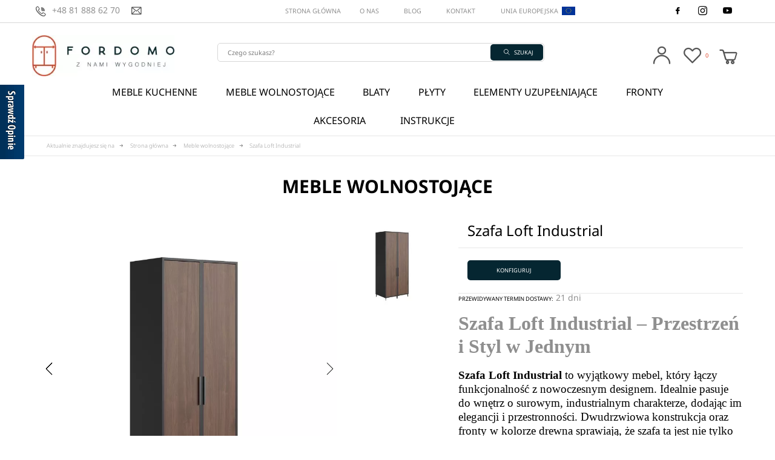

--- FILE ---
content_type: text/html; charset=utf-8
request_url: https://fordomo.pl/187-szafa-loft-industrial.html
body_size: 20163
content:
<!doctype html>
<html lang="pl-PL">

  <head>
    
      
  <meta charset="utf-8">


  <meta http-equiv="x-ua-compatible" content="ie=edge">



  <title>Szafa Loft Industrial | Fordomo</title>
  
    <script data-keepinline="true">
    var ajaxGetProductUrl = '//fordomo.pl/module/cdc_googletagmanager/async';
    var ajaxShippingEvent = 1;
    var ajaxPaymentEvent = 1;

/* datalayer */
dataLayer = window.dataLayer || [];
    let cdcDatalayer = {"pageCategory":"product","event":"view_item","ecommerce":{"currency":"PLN","items":[{"item_name":"Szafa Loft Industrial","item_id":"187","price":"0","price_tax_exc":"0","item_category":"Meble wolnostojace","quantity":1}]}};
    dataLayer.push(cdcDatalayer);

/* custom cookie code */
function gtag() { dataLayer.push(arguments); } gtag("consent", "default", { ad_personalization: "denied", ad_storage: "denied", ad_user_data: "denied", analytics_storage: "denied", functionality_storage: "denied", personalization_storage: "denied", security_storage: "granted", wait_for_update: 500, }); gtag("set", "ads_data_redaction", true); gtag("set", "url_passthrough", false);

/* call to GTM Tag */
(function(w,d,s,l,i){w[l]=w[l]||[];w[l].push({'gtm.start':
new Date().getTime(),event:'gtm.js'});var f=d.getElementsByTagName(s)[0],
j=d.createElement(s),dl=l!='dataLayer'?'&l='+l:'';j.async=true;j.src=
'https://www.googletagmanager.com/gtm.js?id='+i+dl;f.parentNode.insertBefore(j,f);
})(window,document,'script','dataLayer','GTM-PXFJZCW9');

/* async call to avoid cache system for dynamic data */
dataLayer.push({
  'event': 'datalayer_ready'
});
</script>

  
  <meta name="description" content="Szafa Loft Industrial – Przestrzeń i Styl w Jednym 
Szafa Loft Industrial to wyjątkowy mebel, który łączy funkcjonalność z nowoczesnym designem. Idealnie pasuje do wnętrz o surowym, industrialnym charakterze, dodając im elegancji i przestronności. Dwudrzwiowa konstrukcja oraz fronty w kolorze drewna sprawiają, że szafa ta jest nie tylko praktyczna, ale także stanowi stylowy element wystroju w sypialni, garderobie czy przedpokoju.  ">
  
      

  
        <meta property="og:title" content="Szafa Loft Industrial" />
    <meta property="og:description" content="Szafa Loft Industrial – Przestrzeń i Styl w Jednym 
Szafa Loft Industrial to wyjątkowy mebel, który łączy funkcjonalność z nowoczesnym designem. Idealnie pasuje do wnętrz o surowym, industrialnym charakterze, dodając im elegancji i przestronności. Dwudrzwiowa konstrukcja oraz fronty w kolorze drewna sprawiają, że szafa ta jest nie tylko praktyczna, ale także stanowi stylowy element wystroju w sypialni, garderobie czy przedpokoju.  " />
    <meta property="og:url" content="https://fordomo.pl/187-szafa-loft-industrial.html" />
    <meta property="og:site_name" content="Fordomo" />
        <meta property="og:image" content="https://fordomo.pl/71-large_default/szafa-loft-industrial.jpg" />
        <meta property="og:type" content="product" />

   

  
  
    <script type="application/ld+json">
  {
    "@context": "https://schema.org",
    "@type": "Organization",
    "name" : "Fordomo",
    "url" : "https://fordomo.pl/",
          "logo": {
        "@type": "ImageObject",
        "url":"https://fordomo.pl/img/logo-1686723818.jpg"
      }
      }
</script>

<script type="application/ld+json">
  {
    "@context": "https://schema.org",
    "@type": "WebPage",
    "isPartOf": {
      "@type": "WebSite",
      "url":  "https://fordomo.pl/",
      "name": "Fordomo"
    },
    "name": "Szafa Loft Industrial",
    "url":  "https://fordomo.pl/187-szafa-loft-industrial.html"
  }
</script>


  <script type="application/ld+json">
    {
      "@context": "https://schema.org",
      "@type": "BreadcrumbList",
      "itemListElement": [
                  {
            "@type": "ListItem",
            "position": 1,
            "name": "Strona główna",
            "item": "https://fordomo.pl/"
          },                  {
            "@type": "ListItem",
            "position": 2,
            "name": "Meble wolnostojące",
            "item": "https://fordomo.pl/6-meble-wolnostojace"
          },                  {
            "@type": "ListItem",
            "position": 3,
            "name": "Szafa Loft Industrial",
            "item": "https://fordomo.pl/187-szafa-loft-industrial.html"
          }              ]
    }
  </script>
  
  
  
  <script type="application/ld+json">
  {
    "@context": "https://schema.org/",
    "@type": "Product",
    "name": "Szafa Loft Industrial",
    "description": "Szafa Loft Industrial – Przestrzeń i Styl w Jednym  Szafa Loft Industrial to wyjątkowy mebel, który łączy funkcjonalność z nowoczesnym designem. Idealnie pasuje do wnętrz o surowym, industrialnym charakterze, dodając im elegancji i przestronności. Dwudrzwiowa konstrukcja oraz fronty w kolorze drewna sprawiają, że szafa ta jest nie tylko praktyczna, ale także stanowi stylowy element wystroju w sypialni, garderobie czy przedpokoju.  ",
    "category": "Meble wolnostojące",
    "image" :"https://fordomo.pl/71-home_default/szafa-loft-industrial.jpg",    "sku": "FORDOMO-145",
    "mpn": "FORDOMO-145"
        ,
    "brand": {
      "@type": "Thing",
      "name": "Fordomo"
    }
                ,
    "offers": {
      "@type": "Offer",
      "priceCurrency": "PLN",
      "name": "Szafa Loft Industrial",
      "price": "0",
      "url": "https://fordomo.pl/187-szafa-loft-industrial.html",
      "priceValidUntil": "2026-02-17",
              "image": ["https://fordomo.pl/71-large_default/szafa-loft-industrial.jpg"],
            "sku": "FORDOMO-145",
      "mpn": "FORDOMO-145",
                        "availability": "https://schema.org/PreOrder",
      "seller": {
        "@type": "Organization",
        "name": "Fordomo"
      }
    }
      }
</script>

  
  
    
  

  
<script type="application/ld+json">
{
  "@context": "https://schema.org",
  "@type": "LocalBusiness",
  "name": "Fordomo",
  "address": {
    "@type": "PostalAddress",
    "streetAddress": "Powstania Styczniowego 39",
    "addressLocality": "Żyrzyn",
    "postalCode": "24-103",
    "addressCountry": "PL"
  },
  "telephone": "+48 81 888 62 70",
  "email": "biuro@fordomo.pl",
  "openingHoursSpecification": [
    {
      "@type": "OpeningHoursSpecification",
      "dayOfWeek": [
        "Monday",
        "Tuesday",
        "Wednesday",
        "Thursday",
        "Friday"
      ],
      "opens": "08:00",
      "closes": "16:00"
    }
  ]
}
 </script>

  <meta name="viewport" content="width=device-width, initial-scale=1">



    <link rel="apple-touch-icon" sizes="180x180" href="/favicon/apple-touch-icon.png">
<link rel="icon" type="image/png" sizes="32x32" href="/favicon/favicon-32x32.png">
<link rel="icon" type="image/png" sizes="16x16" href="/favicon/favicon-16x16.png">
<link rel="manifest" href="/favicon/site.webmanifest">
<link rel="shortcut icon" href="/favicon/favicon.ico">
<meta name="msapplication-TileColor" content="#da532c">
<meta name="msapplication-config" content="/favicon/browserconfig.xml">
<meta name="theme-color" content="#ffffff">



  



  	

  <script type="text/javascript">
        var LS_Meta = {"v":"6.6.9"};
        var VA_SITE_ID = "691471c6929f2e9eb3b25d9c";
        var ab_is17 = 1;
        var ab_isMobile = 0;
        var blockwishlistController = "https:\/\/fordomo.pl\/module\/blockwishlist\/action";
        var configurationLinksUrl = "https:\/\/fordomo.pl\/module\/playermodule\/configuration?action=getLinks";
        var payuLangId = "pl";
        var payuSFEnabled = false;
        var pdopineoopiniepro_agree_str = "Akceptuje";
        var pdopineoopiniepro_ajax_link = "https:\/\/fordomo.pl\/module\/pdopineoopiniepro\/ajax";
        var pdopineoopiniepro_default_accepted = true;
        var pdopineoopiniepro_no_agree_str = "Nie akceptuje";
        var pdopineoopiniepro_ps_version = "1.7.8.7";
        var pdopineoopiniepro_secure_key = "60eb6e6504301fee80104b544a62ea7d";
        var prestashop = {"cart":{"products":[],"totals":{"total":{"type":"total","label":"Razem","amount":0,"value":"0,00\u00a0z\u0142"},"total_including_tax":{"type":"total","label":"Suma (brutto)","amount":0,"value":"0,00\u00a0z\u0142"},"total_excluding_tax":{"type":"total","label":"Suma (netto)","amount":0,"value":"0,00\u00a0z\u0142"}},"subtotals":{"products":{"type":"products","label":"Razem produkty","amount":0,"value":"0,00\u00a0z\u0142"},"discounts":null,"shipping":{"type":"shipping","label":"Dostawa","amount":0,"value":""},"tax":null},"products_count":0,"summary_string":"0 sztuk","vouchers":{"allowed":1,"added":[]},"discounts":[],"minimalPurchase":0,"minimalPurchaseRequired":""},"currency":{"id":1,"name":"Z\u0142oty polski","iso_code":"PLN","iso_code_num":"985","sign":"z\u0142"},"customer":{"lastname":null,"firstname":null,"email":null,"birthday":null,"newsletter":null,"newsletter_date_add":null,"optin":null,"website":null,"company":null,"siret":null,"ape":null,"is_logged":false,"gender":{"type":null,"name":null},"addresses":[]},"language":{"name":"Polski (Polish)","iso_code":"pl","locale":"pl-PL","language_code":"pl","is_rtl":"0","date_format_lite":"d.m.Y","date_format_full":"d-m-Y H:i:s","id":1},"page":{"title":"","canonical":"https:\/\/fordomo.pl\/187-szafa-loft-industrial.html","meta":{"title":"Szafa Loft Industrial","description":"Szafa Loft Industrial \u2013 Przestrze\u0144 i Styl w Jednym \nSzafa Loft Industrial to wyj\u0105tkowy mebel, kt\u00f3ry \u0142\u0105czy funkcjonalno\u015b\u0107 z nowoczesnym designem. Idealnie pasuje do wn\u0119trz o surowym, industrialnym charakterze, dodaj\u0105c im elegancji i przestronno\u015bci. Dwudrzwiowa konstrukcja oraz fronty w kolorze drewna sprawiaj\u0105, \u017ce szafa ta jest nie tylko praktyczna, ale tak\u017ce stanowi stylowy element wystroju w sypialni, garderobie czy przedpokoju.  ","keywords":"","robots":"index"},"page_name":"product","body_classes":{"lang-pl":true,"lang-rtl":false,"country-PL":true,"currency-PLN":true,"layout-full-width":true,"page-product":true,"tax-display-enabled":true,"product-id-187":true,"product-Szafa Loft Industrial":true,"product-id-category-6":true,"product-id-manufacturer-0":true,"product-id-supplier-0":true,"product-available-for-order":true},"admin_notifications":[]},"shop":{"name":"Fordomo","logo":"https:\/\/fordomo.pl\/img\/logo-1686723818.jpg","stores_icon":"https:\/\/fordomo.pl\/img\/logo_stores.png","favicon":"https:\/\/fordomo.pl\/img\/favicon.ico"},"urls":{"base_url":"https:\/\/fordomo.pl\/","current_url":"https:\/\/fordomo.pl\/187-szafa-loft-industrial.html","shop_domain_url":"https:\/\/fordomo.pl","img_ps_url":"https:\/\/fordomo.pl\/img\/","img_cat_url":"https:\/\/fordomo.pl\/img\/c\/","img_lang_url":"https:\/\/fordomo.pl\/img\/l\/","img_prod_url":"https:\/\/fordomo.pl\/img\/p\/","img_manu_url":"https:\/\/fordomo.pl\/img\/m\/","img_sup_url":"https:\/\/fordomo.pl\/img\/su\/","img_ship_url":"https:\/\/fordomo.pl\/img\/s\/","img_store_url":"https:\/\/fordomo.pl\/img\/st\/","img_col_url":"https:\/\/fordomo.pl\/img\/co\/","img_url":"https:\/\/fordomo.pl\/themes\/ibif\/assets\/img\/","css_url":"https:\/\/fordomo.pl\/themes\/ibif\/assets\/css\/","js_url":"https:\/\/fordomo.pl\/themes\/ibif\/assets\/js\/","pic_url":"https:\/\/fordomo.pl\/upload\/","pages":{"address":"https:\/\/fordomo.pl\/adres","addresses":"https:\/\/fordomo.pl\/adresy","authentication":"https:\/\/fordomo.pl\/logowanie","cart":"https:\/\/fordomo.pl\/koszyk","category":"https:\/\/fordomo.pl\/index.php?controller=category","cms":"https:\/\/fordomo.pl\/index.php?controller=cms","contact":"https:\/\/fordomo.pl\/kontakt","discount":"https:\/\/fordomo.pl\/rabaty","guest_tracking":"https:\/\/fordomo.pl\/sledzenie-zamowien-gosci","history":"https:\/\/fordomo.pl\/historia-zamowien","identity":"https:\/\/fordomo.pl\/dane-osobiste","index":"https:\/\/fordomo.pl\/","my_account":"https:\/\/fordomo.pl\/moje-konto","order_confirmation":"https:\/\/fordomo.pl\/potwierdzenie-zamowienia","order_detail":"https:\/\/fordomo.pl\/index.php?controller=order-detail","order_follow":"https:\/\/fordomo.pl\/sledzenie-zamowienia","order":"https:\/\/fordomo.pl\/zam\u00f3wienie","order_return":"https:\/\/fordomo.pl\/index.php?controller=order-return","order_slip":"https:\/\/fordomo.pl\/potwierdzenie-zwrotu","pagenotfound":"https:\/\/fordomo.pl\/nie-znaleziono-strony","password":"https:\/\/fordomo.pl\/odzyskiwanie-hasla","pdf_invoice":"https:\/\/fordomo.pl\/index.php?controller=pdf-invoice","pdf_order_return":"https:\/\/fordomo.pl\/index.php?controller=pdf-order-return","pdf_order_slip":"https:\/\/fordomo.pl\/index.php?controller=pdf-order-slip","prices_drop":"https:\/\/fordomo.pl\/promocje","product":"https:\/\/fordomo.pl\/index.php?controller=product","search":"https:\/\/fordomo.pl\/szukaj","sitemap":"https:\/\/fordomo.pl\/mapa-strony","stores":"https:\/\/fordomo.pl\/nasze-sklepy","supplier":"https:\/\/fordomo.pl\/dostawcy","register":"https:\/\/fordomo.pl\/logowanie?create_account=1","order_login":"https:\/\/fordomo.pl\/zam\u00f3wienie?login=1"},"alternative_langs":[],"theme_assets":"\/themes\/ibif\/assets\/","actions":{"logout":"https:\/\/fordomo.pl\/?mylogout="},"no_picture_image":{"bySize":{"low_res":{"url":"https:\/\/fordomo.pl\/img\/p\/pl-default-low_res.jpg","width":50,"height":50},"small_default":{"url":"https:\/\/fordomo.pl\/img\/p\/pl-default-small_default.jpg","width":98,"height":98},"cart_default":{"url":"https:\/\/fordomo.pl\/img\/p\/pl-default-cart_default.jpg","width":125,"height":125},"home_default":{"url":"https:\/\/fordomo.pl\/img\/p\/pl-default-home_default.jpg","width":250,"height":250},"medium_default":{"url":"https:\/\/fordomo.pl\/img\/p\/pl-default-medium_default.jpg","width":452,"height":452},"large_default":{"url":"https:\/\/fordomo.pl\/img\/p\/pl-default-large_default.jpg","width":800,"height":800}},"small":{"url":"https:\/\/fordomo.pl\/img\/p\/pl-default-low_res.jpg","width":50,"height":50},"medium":{"url":"https:\/\/fordomo.pl\/img\/p\/pl-default-home_default.jpg","width":250,"height":250},"large":{"url":"https:\/\/fordomo.pl\/img\/p\/pl-default-large_default.jpg","width":800,"height":800},"legend":""}},"configuration":{"display_taxes_label":true,"display_prices_tax_incl":true,"is_catalog":false,"show_prices":true,"opt_in":{"partner":false},"quantity_discount":{"type":"price","label":"Cena jednostkowa"},"voucher_enabled":1,"return_enabled":0},"field_required":[],"breadcrumb":{"links":[{"title":"Strona g\u0142\u00f3wna","url":"https:\/\/fordomo.pl\/"},{"title":"Meble wolnostoj\u0105ce","url":"https:\/\/fordomo.pl\/6-meble-wolnostojace"},{"title":"Szafa Loft Industrial","url":"https:\/\/fordomo.pl\/187-szafa-loft-industrial.html"}],"count":3},"link":{"protocol_link":"https:\/\/","protocol_content":"https:\/\/"},"time":1770011322,"static_token":"7afa673ca64aff2a9924ea723acab289","token":"dc156a767c7c2f835d9d30ad388ca3a5","debug":false};
        var prestashopFacebookAjaxController = "https:\/\/fordomo.pl\/module\/ps_facebook\/Ajax";
        var productsAlreadyTagged = [];
        var psemailsubscription_subscription = "https:\/\/fordomo.pl\/module\/ps_emailsubscription\/subscription";
        var psr_icon_color = "#F19D76";
        var removeFromWishlistUrl = "https:\/\/fordomo.pl\/module\/blockwishlist\/action?action=deleteProductFromWishlist";
        var vaLicenceKey = "QCaXs2UGeu9MeAn8e3kJa5Fu2wd8BxZA";
        var variantic_edit_label = "Edytuj";
        var wishlistAddProductToCartUrl = "https:\/\/fordomo.pl\/module\/blockwishlist\/action?action=addProductToCart";
        var wishlistUrl = "https:\/\/fordomo.pl\/module\/blockwishlist\/view";
      </script>
		<link rel="stylesheet" href="https://fordomo.pl/themes/ibif/assets/cache/theme-83e654162.css" media="all">
	
	


        <link rel="preload" href="/modules/creativeelements/views/lib/ceicons/fonts/ceicons.woff2?8goggd" as="font" type="font/woff2" crossorigin>
        


  <link rel="canonical" href="https://fordomo.pl/187-szafa-loft-industrial.html">
<link rel="alternate" href="https://fordomo.pl/187-szafa-loft-industrial.html" hreflang="pl">
<link rel="alternate" href="https://fordomo.pl/187-szafa-loft-industrial.html" hreflang="x-default">
<meta name="generator" content="Powered by Creative Slider 6.6.9 - Multi-Purpose, Responsive, Parallax, Mobile-Friendly Slider Module for PrestaShop." />



<meta name="google-site-verification" content="VcSojbUrBfGCPPCl5vGO1ss47ICI6-xiDGXvQm6RglA" />


  <script type='text/javascript' src='https://opineo.pl/shop/slider.js.php?s=99472&offsetTop=100&align=left&type=v'></script>



    <script id="Cookiebot" src="https://consent.cookiebot.com/uc.js" data-cbid="094ac786-f5cc-47c4-a4e4-2c8d2d4a0068" data-blockingmode="auto" type="text/javascript"></script>

    <style>
        a#CybotCookiebotDialogPoweredbyCybot,
        div#CybotCookiebotDialogPoweredByText,
        #CookiebotWidget .CookiebotWidget-body .CookiebotWidget-main-logo {
            display: none !important;
        }
    </style>
    
  
      <meta property="product:pretax_price:amount" content="0">
    <meta property="product:pretax_price:currency" content="PLN">
    <meta property="product:price:amount" content="0">
    <meta property="product:price:currency" content="PLN">
    
  </head>

  <body id="product" class="lang-pl country-pl currency-pln layout-full-width page-product tax-display-enabled product-id-187 product-szafa-loft-industrial product-id-category-6 product-id-manufacturer-0 product-id-supplier-0 product-available-for-order ce-kit-1 elementor-page elementor-page-187030101">

    
      <!-- Google Tag Manager (noscript) -->
<noscript><iframe src="https://www.googletagmanager.com/ns.html?id=GTM-PXFJZCW9"
height="0" width="0" style="display:none;visibility:hidden"></iframe></noscript>
<!-- End Google Tag Manager (noscript) -->

    

    <main>
      
              

      <header id="header">
        
          	
  <div class="header-banner">
    
  </div>



  <nav class="header-nav d-none d-lg-block">
        <div class="container-fluid padded">
      <div class="row">
                  <div class="col-md-4 col-xs-12">
            <div id="_desktop_contact_link" class="h-100">
  <div class="row h-100 align-items-center">
    <div id="contact-link-phone" class="ml-2 mr-3">
                              <i class="icon foricon-call ib-font-xxl mx-2"></i>
          <a href="tel:+48 81 888 62 70">+48 81 888 62 70</a>
          </div>
    <div id="contact-link-email">
                          <i class="icon foricon-email ib-font-xxl mx-2"></i>
          <script type="text/javascript">document.write(unescape('%3c%61%20%68%72%65%66%3d%22%6d%61%69%6c%74%6f%3a%62%69%75%72%6f%40%66%6f%72%64%6f%6d%6f%2e%70%6c%22%20%3e%62%69%75%72%6f%40%66%6f%72%64%6f%6d%6f%2e%70%6c%3c%2f%61%3e'))</script>
          </div>
     
  </div>

</div>

          </div>
          <div class="col-md-8 right-nav">
                  <div class="links col-lg">
            <div class="wrapper">
                <p class="h3 d-none d-lg-block">Linki</p>
                <div class="title d-flex align-items-center d-lg-none py-3" data-target="#footer_sub_menu_3" data-toggle="collapse">
          <span class="h3 m-0 w-100">Linki</span>
                    <i class="icon fibicon-arrow-down-sign-to-navigate ml-3 ib-font-sm"></i>
        </div>

        <hr class="ib-index d-lg-none">

                <div id="footer_sub_menu_3" class="collapse">
          <ul class="my-4 m-lg-0">
                        <li><a href="/" class="ibe_text-underline ib-transition-all">Strona główna</a></li>
                                                    <li class="mx-3">
                <a
                    id="link-cms-page-4-3"
                                        class="cms-page-link ibe_text-underline ib-transition-all"
                    href="https://fordomo.pl/content/4-o-nas"
                                        title="O nas"
                                    >
                  O nas
                </a>
              </li>
                              <li class="mx-3">
                  <a class="ibe_text-underline ib-transition-all" href="/blog/">Blog</a>
                </li>
                                                      <li class="mx-3">
                <a
                    id="link-static-page-contact-3"
                                        class="cms-page-link ibe_text-underline ib-transition-all"
                    href="https://fordomo.pl/kontakt"
                                        title="Kontakt"
                                    >
                  Kontakt
                </a>
              </li>
                                                      <li class="mx-3">
                <a
                    id="link-custom-page-unia-europejska-3"
                                        class="custom-page-link ibe_text-underline ib-transition-all"
                    href="https://fordomo.pl/content/11-unia-europejska"
                                        title="Unia Europejska"
                                    >
                  Unia Europejska
                </a>
              </li>
                                    </ul>
        </div>

        <hr class="ib-index d-lg-none">

      </div>
    </div>
    
 
      <div class="block-social col-lg-2 pt-2 pt-lg-0 mt-lg-0">
    <ul class="d-flex m-0 justify-content-end">
                      <li class="facebook"><a href="https://facebook.com" target="_blank" rel="noopener noreferrer nofollow" class="ib-transition-all px-2 py-2 rounded-circle ib-lh-100"><i class="icon fibicon-facebook"></i></a></li>
                      <li class="youtube"><a href="https://youtube.com" target="_blank" rel="noopener noreferrer nofollow" class="ib-transition-all px-2 py-2 rounded-circle ib-lh-100"><i class="icon fibicon-youtube"></i></a></li>
                      <li class="instagram"><a href="https://instagram.com" target="_blank" rel="noopener noreferrer nofollow" class="ib-transition-all px-2 py-2 rounded-circle ib-lh-100"><i class="icon fibicon-instagram"></i></a></li>
                </ul>
  </div>


          </div>
                      </div>
    </div>
  </nav>



  <div class="header-top pt-3 pb-4 pt-lg-3 pb-lg-1">
        <div class="container-fluid padded">
       <div class="row">
                        <div class="header-top-right col-12 d-flex align-items-center position-static">
          <div id="_desktop_logo_header" class="mr-4">
                        
  <a href="https://fordomo.pl/" title="Fordomo">
    <img
      class="logo img-fluid"
      src="https://fordomo.pl/img/logo-1686723818.jpg"
      alt="Fordomo"
      width="300"
      height="87">
  </a>

            </div>
<button type="button" class="ib-trigger-menu order-last border-0 px-2 ml-1 d-flex d-lg-none ib-text-black"><i class="icon fibicon-menu ib-font-xxl fw-bolder"></i></button><div id="search_widget" class="search-widgets" data-search-controller-url="//fordomo.pl/szukaj">
  <div class="position-relative">
    <form method="get" action="//fordomo.pl/szukaj" class="d-flex">
      <input type="hidden" name="controller" value="search">
            <input type="text" class="w-100" name="s" value="" placeholder="Czego szukasz?" aria-label="Szukaj">
      <i class="material-icons clear" aria-hidden="true">clear</i>
      <button class="btn btn-primary btn-sm position-absolute end-0 d-flex align-items-center pr-1 pr-lg-4 py-0" type="submit"><i class="foricon-search position-static"></i> <span class="d-none d-lg-inline">Szukaj</span></button>
    </form>
    <div class="search_results position-relative" data-price-string="Cena"></div>
  </div>
</div>
<div id="_desktop_user_info">
  <div class="user-info">
          <a
        class="header-icon account position-relative d-flex align-items-center justify-content-center"      
        href="https://fordomo.pl/moje-konto"
        title=""
        rel="nofollow"
      >
                        <i class="foricon-user2"></i>
      </a>
      </div>
</div>
<div id="_desktop_wishlist">
    <span class="header-icon position-relative d-flex align-items-center justify-content-center">
        <a href="https://fordomo.pl/module/blockwishlist/lists" data-refresh="https://fordomo.pl/module/blockwishlist/action?action=getAllWishlist" class="text-nowrap">
            <i class="icon foricon-love"></i>
            <span class="wishlist-count ib-count text-center">0</span>
        </a>
    </span>
</div><div id="_desktop_cart" class="position-relative">
  <div class="blockcart cart-preview inactive" data-refresh-url="//fordomo.pl/module/ps_shoppingcart/ajax">
    <div class="ib-blockcart-hover">
      <span class="text-nowrap header-icon position-relative d-flex align-items-center justify-content-center">
                            <i class="foricon-trolley"></i>
                                                    </span>

            <div class="cart-hover-content position-absolute shadow px-4 py-3 bg-white top-100 mt-4 mr-n5 ib-transition-all">
                  <div class="py-4">
            <p class="no-item text-center mb-4 pb-3 ib-font-lg">Twój koszyk jest pusty</p>
            <div class="">
              <a class="btn btn-tertiary ib-font-sm mx-auto" rel="noindex, follow" href="https://fordomo.pl/nowosci">Przejdź do nowości</a>
            </div>
          </div>

              </div>
      
    </div>
  </div>
</div>
        </div>        
      </div>

      <div id="mobile_top_menu_wrapper" class="row hidden-md-up" style="display:none;">
        <div class="js-top-menu mobile" id="_mobile_top_menu"></div>
        <div class="js-top-menu-bottom">
          <div id="_mobile_currency_selector"></div>
          <div id="_mobile_language_selector"></div>
          <div id="_mobile_contact_link"></div>
        </div>
      </div>

    </div>
  </div>
      <div class="ets_mm_megamenu 
        layout_layout1 
         show_icon_in_mobile 
          
        transition_fade   
        transition_floating 
         
        sticky_enabled 
         
        ets-dir-ltr        hook-default        single_layout         disable_sticky_mobile         "
        data-bggray="bg_gray"
        >
        <div class="ets_mm_megamenu_content">
            <div class="container">
                <div class="ets_mm_megamenu_content_content">
                    <div class="ybc-menu-toggle ybc-menu-btn closed">
                        <span class="ybc-menu-button-toggle_icon">
                            <i class="icon-bar"></i>
                            <i class="icon-bar"></i>
                            <i class="icon-bar"></i>
                        </span>
                                            </div>
                    <ul class="mm_menus_ul  ">
        <li class="ib-menu-header p-3 d-flex d-lg-none align-items-center text-uppercase">
        <span>Menu</span>
        <button type="button" class="ib-trigger-menu border-0 p-0 mt-n1 mr-2 ml-auto ib-text-black ib-text-brown-hover"><i class="icon fibicon-cancel ib-font-xl fw-bolder"></i></button>
    </li>
            <li class="mm_menus_li layout1 mm_sub_align_left mm_has_sub"
            >

            <span class="arrow closed"><i class="icon fibicon-angle-small-up"></i></span>
            <a                     href="https://fordomo.pl/101-meble-kuchenne"
                    style="font-size:16px;"
                    title="Meble kuchenne">
                <span class="mm_menu_content_title">
                                        Meble kuchenne
                    <span class="mm_arrow"></span>                                    </span>
            </a>
                                                                            <div class="ib-subcategories">
                        <div class="ib-menu-header p-3 d-flex d-lg-none align-items-center text-uppercase">
                            <button type="button" class="ib-return"><i class="icon foricon-angle-left ib-font-xl mr-2 align-middle"></i><span class="align-middle ib-font-sm">Wróć</span></button>
                            <button type="button" class="ib-trigger-menu border-0 p-0 mt-n1 mr-2 ml-auto ib-text-black ib-text-brown-hover"><i class="icon fibicon-cancel ib-font-xl fw-bolder"></i></button>
                        </div>
                        <ul class="mm_columns_ul"
                            style=" width:100%; font-size:14px;">
                                                            <li class="mm_columns_li column_size_12  mm_has_sub">
                                                                            <ul class="mm_blocks_ul">
                                                                                            <li data-id-block="1" class="mm_blocks_li">
                                                        
    <div class="ets_mm_block mm_block_type_html mm_hide_title">
        <span class="h4"  style="font-size:16px">Meble kuchenne</span>
        <div class="ets_mm_block_content">        
                            <p class="h2">Meble kuchenne</p>
                    </div>
    </div>
    <div class="clearfix"></div>

                                                </li>
                                                                                    </ul>
                                                                    </li>
                                                            <li class="mm_columns_li column_size_3  mm_has_sub">
                                                                            <ul class="mm_blocks_ul">
                                                                                            <li data-id-block="33" class="mm_blocks_li">
                                                        
    <div class="ets_mm_block mm_block_type_category ">
        <span class="h4"  style="font-size:16px"><a href="https://fordomo.pl/105-kolekcja-fordomo-basic"  style="font-size:16px">Kolekcja Fordomo Basic</a></span>
        <div class="ets_mm_block_content">        
                                <ul class="ets_mm_categories">
                    <li                 >
                                    <a href="https://fordomo.pl/129-szafki-dolne" title="Szafki dolne">Szafki dolne</a>
                            </li>
                    <li                 >
                                    <a href="https://fordomo.pl/133-szafki-gorne" title="Szafki górne">Szafki górne</a>
                            </li>
                    <li                 >
                                    <a href="https://fordomo.pl/125-slupki" title="Słupki">Słupki</a>
                            </li>
            </ul>
                    </div>
    </div>
    <div class="clearfix"></div>

                                                </li>
                                                                                            <li data-id-block="109" class="mm_blocks_li">
                                                        
    <div class="ets_mm_block mm_block_type_image mm_hide_title">
        <span class="h4"  style="font-size:16px"><a href="https://fordomo.pl/105-kolekcja-fordomo-basic"  style="font-size:16px">Kolekcja Fordomo Basic</a></span>
        <div class="ets_mm_block_content">        
                            <a href="https://fordomo.pl/105-kolekcja-fordomo-basic">                    <span class="mm_img_content">
                        <img src="/img/ets_megamenu/basic_kuchenne.jpg" alt="Kolekcja Fordomo Basic" />
                    </span>
                </a>                    </div>
    </div>
    <div class="clearfix"></div>

                                                </li>
                                                                                    </ul>
                                                                    </li>
                                                            <li class="mm_columns_li column_size_3  mm_has_sub">
                                                                            <ul class="mm_blocks_ul">
                                                                                            <li data-id-block="30" class="mm_blocks_li">
                                                        
    <div class="ets_mm_block mm_block_type_category ">
        <span class="h4"  style="font-size:16px"><a href="https://fordomo.pl/103-kolekcja-modern-minimal"  style="font-size:16px">Kolekcja Modern Minimal</a></span>
        <div class="ets_mm_block_content">        
                                <ul class="ets_mm_categories">
                    <li                 >
                                    <a href="https://fordomo.pl/127-szafki-dolne" title="Szafki dolne">Szafki dolne</a>
                            </li>
                    <li                 >
                                    <a href="https://fordomo.pl/131-szafki-gorne" title="Szafki górne">Szafki górne</a>
                            </li>
                    <li                 >
                                    <a href="https://fordomo.pl/123-slupki" title="Słupki">Słupki</a>
                            </li>
            </ul>
                    </div>
    </div>
    <div class="clearfix"></div>

                                                </li>
                                                                                            <li data-id-block="77" class="mm_blocks_li">
                                                        
    <div class="ets_mm_block mm_block_type_image mm_hide_title">
        <span class="h4"  style="font-size:16px"><a href="https://fordomo.pl/103-kolekcja-modern-minimal"  style="font-size:16px">Modern Minimal</a></span>
        <div class="ets_mm_block_content">        
                            <a href="https://fordomo.pl/103-kolekcja-modern-minimal">                    <span class="mm_img_content">
                        <img src="/img/ets_megamenu/modern_1.jpg" alt="Modern Minimal" />
                    </span>
                </a>                    </div>
    </div>
    <div class="clearfix"></div>

                                                </li>
                                                                                    </ul>
                                                                    </li>
                                                            <li class="mm_columns_li column_size_3  mm_has_sub">
                                                                            <ul class="mm_blocks_ul">
                                                                                            <li data-id-block="31" class="mm_blocks_li">
                                                        
    <div class="ets_mm_block mm_block_type_category ">
        <span class="h4"  style="font-size:16px"><a href="https://fordomo.pl/104-kolekcja-new-traditional"  style="font-size:16px">Kolekcja New Traditional</a></span>
        <div class="ets_mm_block_content">        
                                <ul class="ets_mm_categories">
                    <li                 >
                                    <a href="https://fordomo.pl/128-szafki-dolne" title="Szafki dolne">Szafki dolne</a>
                            </li>
                    <li                 >
                                    <a href="https://fordomo.pl/132-szafki-gorne" title="Szafki górne">Szafki górne</a>
                            </li>
                    <li                 >
                                    <a href="https://fordomo.pl/124-slupki" title="Słupki">Słupki</a>
                            </li>
            </ul>
                    </div>
    </div>
    <div class="clearfix"></div>

                                                </li>
                                                                                            <li data-id-block="79" class="mm_blocks_li">
                                                        
    <div class="ets_mm_block mm_block_type_image mm_hide_title">
        <span class="h4"  style="font-size:16px"><a href="https://fordomo.pl/104-kolekcja-new-traditional"  style="font-size:16px">New Traditional</a></span>
        <div class="ets_mm_block_content">        
                            <a href="https://fordomo.pl/104-kolekcja-new-traditional">                    <span class="mm_img_content">
                        <img src="/img/ets_megamenu/tradit1.jpg" alt="New Traditional" />
                    </span>
                </a>                    </div>
    </div>
    <div class="clearfix"></div>

                                                </li>
                                                                                    </ul>
                                                                    </li>
                                                            <li class="mm_columns_li column_size_3  mm_has_sub">
                                                                            <ul class="mm_blocks_ul">
                                                                                            <li data-id-block="32" class="mm_blocks_li">
                                                        
    <div class="ets_mm_block mm_block_type_category ">
        <span class="h4"  style="font-size:16px"><a href="https://fordomo.pl/102-kolekcja-loft-industrial"  style="font-size:16px">Kolekcja Loft Industrial</a></span>
        <div class="ets_mm_block_content">        
                                <ul class="ets_mm_categories">
                    <li                 >
                                    <a href="https://fordomo.pl/126-szafki-dolne" title="Szafki dolne">Szafki dolne</a>
                            </li>
                    <li                 >
                                    <a href="https://fordomo.pl/130-szafki-gorne" title="Szafki górne">Szafki górne</a>
                            </li>
                    <li                 >
                                    <a href="https://fordomo.pl/122-slupki" title="Słupki">Słupki</a>
                            </li>
            </ul>
                    </div>
    </div>
    <div class="clearfix"></div>

                                                </li>
                                                                                            <li data-id-block="78" class="mm_blocks_li">
                                                        
    <div class="ets_mm_block mm_block_type_image mm_hide_title">
        <span class="h4"  style="font-size:16px"><a href="https://fordomo.pl/102-kolekcja-loft-industrial"  style="font-size:16px">Loft Industrial</a></span>
        <div class="ets_mm_block_content">        
                            <a href="https://fordomo.pl/102-kolekcja-loft-industrial">                    <span class="mm_img_content">
                        <img src="/img/ets_megamenu/loft1.jpg" alt="Loft Industrial" />
                    </span>
                </a>                    </div>
    </div>
    <div class="clearfix"></div>

                                                </li>
                                                                                    </ul>
                                                                    </li>
                                                    </ul>
                    </div>
                                    </li>
            <li class="mm_menus_li layout1 mm_sub_align_left mm_has_sub"
            >

            <span class="arrow closed"><i class="icon fibicon-angle-small-up"></i></span>
            <a                     href="https://fordomo.pl/6-meble-wolnostojace"
                    style="font-size:16px;"
                    title="Meble wolnostojące">
                <span class="mm_menu_content_title">
                                        Meble wolnostojące
                    <span class="mm_arrow"></span>                                    </span>
            </a>
                                                                            <div class="ib-subcategories">
                        <div class="ib-menu-header p-3 d-flex d-lg-none align-items-center text-uppercase">
                            <button type="button" class="ib-return"><i class="icon foricon-angle-left ib-font-xl mr-2 align-middle"></i><span class="align-middle ib-font-sm">Wróć</span></button>
                            <button type="button" class="ib-trigger-menu border-0 p-0 mt-n1 mr-2 ml-auto ib-text-black ib-text-brown-hover"><i class="icon fibicon-cancel ib-font-xl fw-bolder"></i></button>
                        </div>
                        <ul class="mm_columns_ul"
                            style=" width:100%; font-size:14px;">
                                                            <li class="mm_columns_li column_size_12  mm_has_sub">
                                                                            <ul class="mm_blocks_ul">
                                                                                            <li data-id-block="26" class="mm_blocks_li">
                                                        
    <div class="ets_mm_block mm_block_type_html mm_hide_title">
        <span class="h4"  style="font-size:16px">Meble wolnostojące</span>
        <div class="ets_mm_block_content">        
                            <p class="h2">Meble wolnostojące</p>
                    </div>
    </div>
    <div class="clearfix"></div>

                                                </li>
                                                                                    </ul>
                                                                    </li>
                                                            <li class="mm_columns_li column_size_2  mm_has_sub">
                                                                            <ul class="mm_blocks_ul">
                                                                                            <li data-id-block="136" class="mm_blocks_li">
                                                        
    <div class="ets_mm_block mm_block_type_category mm_hide_title">
        <span class="h4"  style="font-size:16px">Kolekcja Fordomo Basic</span>
        <div class="ets_mm_block_content">        
                                <ul class="ets_mm_categories">
                    <li class="has-sub"                >
                                    <span class="arrow closed"><i class="icon fibicon-angle-small-up"></i></span>
                    <a href="https://fordomo.pl/185-meble-wolnostojace-na-wymiar-fordomo-basic" title="Kolekcja Fordomo Basic">Kolekcja Fordomo Basic</a>
                    <div class="ib-subcategories">
                        <div class="ib-menu-header p-3 d-flex d-lg-none align-items-center text-uppercase">
                            <button type="button" class="ib-return"><i class="icon foricon-angle-left ib-font-xl mr-2 align-middle"></i><span class="align-middle ib-font-sm">Wróć</span></button>
                            <button type="button" class="ib-trigger-menu border-0 p-0 mt-n1 mr-2 ml-auto ib-text-black ib-text-brown-hover"><i class="icon fibicon-cancel ib-font-xl fw-bolder"></i></button>
                        </div>
                            <ul class="ets_mm_categories">
                    <li                 >
                                    <a href="https://fordomo.pl/202-biurka" title="Biurka">Biurka</a>
                            </li>
                    <li                 >
                                    <a href="https://fordomo.pl/203-komody" title="Komody">Komody</a>
                            </li>
                    <li                 >
                                    <a href="https://fordomo.pl/204-kontenerki" title="Kontenerki">Kontenerki</a>
                            </li>
                    <li                 >
                                    <a href="https://fordomo.pl/205-regaly" title="Regały">Regały</a>
                            </li>
                    <li                 >
                                    <a href="https://fordomo.pl/206-stoly" title="Stoły">Stoły</a>
                            </li>
                    <li                 >
                                    <a href="https://fordomo.pl/207-szafki-rtv" title="Szafki RTV">Szafki RTV</a>
                            </li>
                    <li                 >
                                    <a href="https://fordomo.pl/208-szafy" title="Szafy">Szafy</a>
                            </li>
            </ul>

                    </div>
                            </li>
            </ul>
                    </div>
    </div>
    <div class="clearfix"></div>

                                                </li>
                                                                                            <li data-id-block="135" class="mm_blocks_li">
                                                        
    <div class="ets_mm_block mm_block_type_image mm_hide_title">
        <span class="h4"  style="font-size:16px"><a href="https://fordomo.pl/185-kolekcja-fordomo-basic"  style="font-size:16px">Kolekcja Fordomo Basic</a></span>
        <div class="ets_mm_block_content">        
                            <a href="https://fordomo.pl/185-meble-wolnostojace-na-wymiar-fordomo-basic">                    <span class="mm_img_content">
                        <img src="/img/ets_megamenu/basic_wolnostojace.jpg" alt="Kolekcja Fordomo Basic" />
                    </span>
                </a>                    </div>
    </div>
    <div class="clearfix"></div>

                                                </li>
                                                                                    </ul>
                                                                    </li>
                                                            <li class="mm_columns_li column_size_2  mm_has_sub">
                                                                            <ul class="mm_blocks_ul">
                                                                                            <li data-id-block="84" class="mm_blocks_li">
                                                        
    <div class="ets_mm_block mm_block_type_category mm_hide_title">
        <span class="h4"  style="font-size:16px">Kolekcja Modern Minimal</span>
        <div class="ets_mm_block_content">        
                                <ul class="ets_mm_categories">
                    <li                 >
                                    <a href="https://fordomo.pl/95-kolekcja-modern-minimal" title="Kolekcja Modern Minimal">Kolekcja Modern Minimal</a>
                            </li>
            </ul>
                    </div>
    </div>
    <div class="clearfix"></div>

                                                </li>
                                                                                            <li data-id-block="91" class="mm_blocks_li">
                                                        
    <div class="ets_mm_block mm_block_type_image mm_hide_title">
        <span class="h4"  style="font-size:16px"><a href="https://fordomo.pl/95-kolekcja-modern-minimal"  style="font-size:16px">Kolekcja Modern Minimal</a></span>
        <div class="ets_mm_block_content">        
                            <a href="https://fordomo.pl/95-kolekcja-modern-minimal">                    <span class="mm_img_content">
                        <img src="/img/ets_megamenu/wolnostojace_modern_minimal.jpg" alt="Kolekcja Modern Minimal" />
                    </span>
                </a>                    </div>
    </div>
    <div class="clearfix"></div>

                                                </li>
                                                                                    </ul>
                                                                    </li>
                                                            <li class="mm_columns_li column_size_2  mm_has_sub">
                                                                            <ul class="mm_blocks_ul">
                                                                                            <li data-id-block="37" class="mm_blocks_li">
                                                        
    <div class="ets_mm_block mm_block_type_category mm_hide_title">
        <span class="h4"  style="font-size:16px"><a href="https://fordomo.pl/96-kolekcja-new-traditional"  style="font-size:16px">Kolekcja New Traditional</a></span>
        <div class="ets_mm_block_content">        
                                <ul class="ets_mm_categories">
                    <li                 >
                                    <a href="https://fordomo.pl/96-kolekcja-new-traditional" title="Kolekcja New Traditional">Kolekcja New Traditional</a>
                            </li>
            </ul>
                    </div>
    </div>
    <div class="clearfix"></div>

                                                </li>
                                                                                            <li data-id-block="89" class="mm_blocks_li">
                                                        
    <div class="ets_mm_block mm_block_type_image mm_hide_title">
        <span class="h4"  style="font-size:16px"><a href="https://fordomo.pl/96-kolekcja-new-traditional"  style="font-size:16px">Kolekcja New Traditional</a></span>
        <div class="ets_mm_block_content">        
                            <a href="https://fordomo.pl/96-kolekcja-new-traditional">                    <span class="mm_img_content">
                        <img src="/img/ets_megamenu/wolnostojace_new_traditional.jpg" alt="Kolekcja New Traditional" />
                    </span>
                </a>                    </div>
    </div>
    <div class="clearfix"></div>

                                                </li>
                                                                                    </ul>
                                                                    </li>
                                                            <li class="mm_columns_li column_size_2  mm_has_sub">
                                                                            <ul class="mm_blocks_ul">
                                                                                            <li data-id-block="88" class="mm_blocks_li">
                                                        
    <div class="ets_mm_block mm_block_type_category mm_hide_title">
        <span class="h4"  style="font-size:16px">Kolekcja Loft Industrial</span>
        <div class="ets_mm_block_content">        
                                <ul class="ets_mm_categories">
                    <li                 >
                                    <a href="https://fordomo.pl/94-kolekcja-loft-industrial" title="Kolekcja Loft Industrial">Kolekcja Loft Industrial</a>
                            </li>
            </ul>
                    </div>
    </div>
    <div class="clearfix"></div>

                                                </li>
                                                                                            <li data-id-block="90" class="mm_blocks_li">
                                                        
    <div class="ets_mm_block mm_block_type_image mm_hide_title">
        <span class="h4"  style="font-size:16px"><a href="https://fordomo.pl/94-kolekcja-loft-industrial"  style="font-size:16px">Kolekcja Loft Industrial</a></span>
        <div class="ets_mm_block_content">        
                            <a href="https://fordomo.pl/94-kolekcja-loft-industrial">                    <span class="mm_img_content">
                        <img src="/img/ets_megamenu/loft_korytarz.jpg" alt="Kolekcja Loft Industrial" />
                    </span>
                </a>                    </div>
    </div>
    <div class="clearfix"></div>

                                                </li>
                                                                                    </ul>
                                                                    </li>
                                                            <li class="mm_columns_li column_size_2  mm_has_sub">
                                                                            <ul class="mm_blocks_ul">
                                                                                            <li data-id-block="141" class="mm_blocks_li">
                                                    
                                                </li>
                                                                                    </ul>
                                                                    </li>
                                                            <li class="mm_columns_li column_size_2  mm_has_sub">
                                                                            <ul class="mm_blocks_ul">
                                                                                            <li data-id-block="119" class="mm_blocks_li">
                                                        
    <div class="ets_mm_block mm_block_type_html mm_hide_title">
        <span class="h4"  style="font-size:16px"><a href="https://fordomo.pl/185-kolekcja-fordomo-basic"  style="font-size:16px">Typy Mebli Wolnostojących</a></span>
        <div class="ets_mm_block_content">        
                            <ul class="meble wolnostojące category-list">
  <li>
    <a href="https://fordomo.pl/202-biurka">
      <span>Biurka</span>
      <img src="https://fordomo.pl/img/cms/gallery/Meble wolnostojące/Ikony/biurko.png" alt="Biurka">
    </a>
  </li>
  <li>
    <a href="https://fordomo.pl/203-komody">
      <span>Komody</span>
      <img src="https://fordomo.pl/img/cms/gallery/Meble wolnostojące/Ikony/komoda.png" alt="Komody">
    </a>
  </li>
  <li>
    <a href="https://fordomo.pl/206-stoly">
      <span>Stoły</span>
      <img src="https://fordomo.pl/img/cms/gallery/Meble wolnostojące/Ikony/stol.png" alt="Stoły">
    </a>
  </li>
  <li>
    <a href="https://fordomo.pl/204-kontenerki">
      <span>Kontenerki</span>
      <img src="https://fordomo.pl/img/cms/gallery/Meble wolnostojące/Ikony/kontenerek.png" alt="Kontenerki">
    </a>
  </li>
  <li>
    <a href="https://fordomo.pl/205-regaly">
      <span>Regały</span>
      <img src="https://fordomo.pl/img/cms/gallery/Meble wolnostojące/Ikony/regal.png" alt="Regały">
    </a>
  </li>
  <li>
    <a href="https://fordomo.pl/208-szafy">
      <span>Szafy</span>
      <img src="https://fordomo.pl/img/cms/gallery/Meble wolnostojące/Ikony/szafa.png" alt="Szafy">
    </a>
  </li>
  <li>
    <a href="https://fordomo.pl/207-szafki-rtv">
      <span>Szafki RTV</span>
      <img src="https://fordomo.pl/img/cms/gallery/Meble wolnostojące/Ikony/szafka rtv.png" alt="Szafki RTV">
    </a>
  </li>
</ul>

<style>
  /* cała lista wypełnia dostępną szerokość */
  .category-list {
    list-style: none;
    margin: 0;
    padding: 0;
    width: 100%;
  }
  /* każdy <li> też 100%, żeby <a> mogło się rozciągnąć */
  .category-list li {
    margin-bottom: 10px;
    width: 100%;
  }
  .category-list li:last-child {
    margin-bottom: 0;
  }
  /* link jako flex, wypełnia całą szerokość */
  .category-list li a {
    display: flex;
    align-items: center;
    width: 100%;
    text-decoration: none;
    font-size: 14px;
    color: #333;
  }
  /* nazwa kategorii */
  .category-list li a span {
    white-space: nowrap;
  }
  /* ikona wypchnięta na prawo */
  .category-list li a img {
    width: 48px;
    height: 48px;
    margin-left: auto;
    flex-shrink: 0;
  }
</style>
                    </div>
    </div>
    <div class="clearfix"></div>

                                                </li>
                                                                                    </ul>
                                                                    </li>
                                                    </ul>
                    </div>
                                    </li>
            <li class="mm_menus_li mm_sub_align_full mm_has_sub"
            >

            <span class="arrow closed"><i class="icon fibicon-angle-small-up"></i></span>
            <a                     href="https://fordomo.pl/84-blaty-kuchenne"
                    style="font-size:16px;"
                    title="Blaty">
                <span class="mm_menu_content_title">
                                        Blaty
                    <span class="mm_arrow"></span>                                    </span>
            </a>
                                                                            <div class="ib-subcategories">
                        <div class="ib-menu-header p-3 d-flex d-lg-none align-items-center text-uppercase">
                            <button type="button" class="ib-return"><i class="icon foricon-angle-left ib-font-xl mr-2 align-middle"></i><span class="align-middle ib-font-sm">Wróć</span></button>
                            <button type="button" class="ib-trigger-menu border-0 p-0 mt-n1 mr-2 ml-auto ib-text-black ib-text-brown-hover"><i class="icon fibicon-cancel ib-font-xl fw-bolder"></i></button>
                        </div>
                        <ul class="mm_columns_ul"
                            style=" width:100%; font-size:14px;">
                                                            <li class="mm_columns_li column_size_12  mm_has_sub">
                                                                            <ul class="mm_blocks_ul">
                                                                                            <li data-id-block="41" class="mm_blocks_li">
                                                        
    <div class="ets_mm_block mm_block_type_html mm_hide_title">
        <span class="h4"  style="font-size:16px">Blaty Kuchenne</span>
        <div class="ets_mm_block_content">        
                            <p class="h2">Blaty Kuchenne</p>
                    </div>
    </div>
    <div class="clearfix"></div>

                                                </li>
                                                                                    </ul>
                                                                    </li>
                                                            <li class="mm_columns_li column_size_3  mm_has_sub">
                                                                            <ul class="mm_blocks_ul">
                                                                                            <li data-id-block="43" class="mm_blocks_li">
                                                        
    <div class="ets_mm_block mm_block_type_category mm_hide_title">
        <span class="h4"  style="font-size:16px">Blaty kompaktowe Forner</span>
        <div class="ets_mm_block_content">        
                                                </div>
    </div>
    <div class="clearfix"></div>

                                                </li>
                                                                                            <li data-id-block="42" class="mm_blocks_li">
                                                        
    <div class="ets_mm_block mm_block_type_category mm_hide_title">
        <span class="h4"  style="font-size:16px">Blaty kompaktowe Slim Line</span>
        <div class="ets_mm_block_content">        
                                <ul class="ets_mm_categories">
                    <li                 >
                                    <a href="https://fordomo.pl/92-blaty-kompaktowe-slim-line" title="Blaty kompaktowe SLIM LINE">Blaty kompaktowe SLIM LINE</a>
                            </li>
            </ul>
                    </div>
    </div>
    <div class="clearfix"></div>

                                                </li>
                                                                                            <li data-id-block="44" class="mm_blocks_li">
                                                        
    <div class="ets_mm_block mm_block_type_category mm_hide_title">
        <span class="h4"  style="font-size:16px">Blaty laminowane</span>
        <div class="ets_mm_block_content">        
                                <ul class="ets_mm_categories">
                    <li                 >
                                    <a href="https://fordomo.pl/93-blaty-wiorowe-laminowane" title="Blaty wiórowe laminowane">Blaty wiórowe laminowane</a>
                            </li>
            </ul>
                    </div>
    </div>
    <div class="clearfix"></div>

                                                </li>
                                                                                    </ul>
                                                                    </li>
                                                    </ul>
                    </div>
                                    </li>
            <li class="mm_menus_li mm_sub_align_full mm_has_sub"
            >

            <span class="arrow closed"><i class="icon fibicon-angle-small-up"></i></span>
            <a                     href="https://fordomo.pl/85-plyty"
                    style="font-size:16px;"
                    title="Płyty">
                <span class="mm_menu_content_title">
                                        Płyty
                    <span class="mm_arrow"></span>                                    </span>
            </a>
                                                                            <div class="ib-subcategories">
                        <div class="ib-menu-header p-3 d-flex d-lg-none align-items-center text-uppercase">
                            <button type="button" class="ib-return"><i class="icon foricon-angle-left ib-font-xl mr-2 align-middle"></i><span class="align-middle ib-font-sm">Wróć</span></button>
                            <button type="button" class="ib-trigger-menu border-0 p-0 mt-n1 mr-2 ml-auto ib-text-black ib-text-brown-hover"><i class="icon fibicon-cancel ib-font-xl fw-bolder"></i></button>
                        </div>
                        <ul class="mm_columns_ul"
                            style=" width:100%; font-size:14px;">
                                                            <li class="mm_columns_li column_size_12  mm_has_sub">
                                                                            <ul class="mm_blocks_ul">
                                                                                            <li data-id-block="69" class="mm_blocks_li">
                                                        
    <div class="ets_mm_block mm_block_type_html mm_hide_title">
        <span class="h4"  style="font-size:16px">Płyty meblowe</span>
        <div class="ets_mm_block_content">        
                            <p class="h2">Płyty meblowe</p>
                    </div>
    </div>
    <div class="clearfix"></div>

                                                </li>
                                                                                    </ul>
                                                                    </li>
                                                            <li class="mm_columns_li column_size_6  mm_has_sub">
                                                                            <ul class="mm_blocks_ul">
                                                                                            <li data-id-block="74" class="mm_blocks_li">
                                                        
    <div class="ets_mm_block mm_block_type_category mm_hide_title">
        <span class="h4"  style="font-size:16px">Laminowane</span>
        <div class="ets_mm_block_content">        
                                <ul class="ets_mm_categories">
                    <li                 >
                                    <a href="https://fordomo.pl/150-plyty-laminowane" title="Płyty laminowane">Płyty laminowane</a>
                            </li>
            </ul>
                    </div>
    </div>
    <div class="clearfix"></div>

                                                </li>
                                                                                            <li data-id-block="76" class="mm_blocks_li">
                                                        
    <div class="ets_mm_block mm_block_type_category mm_hide_title">
        <span class="h4"  style="font-size:16px">Płyty HDF</span>
        <div class="ets_mm_block_content">        
                                <ul class="ets_mm_categories">
                    <li                 >
                                    <a href="https://fordomo.pl/149-plyty-hdf" title="Płyty HDF">Płyty HDF</a>
                            </li>
            </ul>
                    </div>
    </div>
    <div class="clearfix"></div>

                                                </li>
                                                                                            <li data-id-block="131" class="mm_blocks_li">
                                                        
    <div class="ets_mm_block mm_block_type_category mm_hide_title">
        <span class="h4"  style="font-size:16px">Płyty MDF</span>
        <div class="ets_mm_block_content">        
                                <ul class="ets_mm_categories">
                    <li                 >
                                    <a href="https://fordomo.pl/187-plyty-mdf-meblowe-surowe-laminowane" title="Płyty MDF">Płyty MDF</a>
                            </li>
            </ul>
                    </div>
    </div>
    <div class="clearfix"></div>

                                                </li>
                                                                                            <li data-id-block="75" class="mm_blocks_li">
                                                        
    <div class="ets_mm_block mm_block_type_category mm_hide_title">
        <span class="h4"  style="font-size:16px">Mirror Gloss - lustrzane odbicie</span>
        <div class="ets_mm_block_content">        
                                <ul class="ets_mm_categories">
                    <li                 >
                                    <a href="https://fordomo.pl/151-plyty-mirror-gloss" title="Płyty Mirror Gloss">Płyty Mirror Gloss</a>
                            </li>
            </ul>
                    </div>
    </div>
    <div class="clearfix"></div>

                                                </li>
                                                                                            <li data-id-block="123" class="mm_blocks_li">
                                                        
    <div class="ets_mm_block mm_block_type_category mm_hide_title">
        <span class="h4"  style="font-size:16px">Metaliczne</span>
        <div class="ets_mm_block_content">        
                                <ul class="ets_mm_categories">
                    <li                 >
                                    <a href="https://fordomo.pl/188-plyty-metaliczne-" title="Płyty metaliczne">Płyty metaliczne</a>
                            </li>
            </ul>
                    </div>
    </div>
    <div class="clearfix"></div>

                                                </li>
                                                                                    </ul>
                                                                    </li>
                                                    </ul>
                    </div>
                                    </li>
            <li class="mm_menus_li mm_sub_align_full mm_has_sub"
            >

            <span class="arrow closed"><i class="icon fibicon-angle-small-up"></i></span>
            <a                     href="https://fordomo.pl/29-elementy-uzupelniajace"
                    style="font-size:16px;"
                    title="Elementy uzupełniające">
                <span class="mm_menu_content_title">
                                        Elementy uzupełniające
                    <span class="mm_arrow"></span>                                    </span>
            </a>
                                                                            <div class="ib-subcategories">
                        <div class="ib-menu-header p-3 d-flex d-lg-none align-items-center text-uppercase">
                            <button type="button" class="ib-return"><i class="icon foricon-angle-left ib-font-xl mr-2 align-middle"></i><span class="align-middle ib-font-sm">Wróć</span></button>
                            <button type="button" class="ib-trigger-menu border-0 p-0 mt-n1 mr-2 ml-auto ib-text-black ib-text-brown-hover"><i class="icon fibicon-cancel ib-font-xl fw-bolder"></i></button>
                        </div>
                        <ul class="mm_columns_ul"
                            style=" width:100%; font-size:14px;">
                                                            <li class="mm_columns_li column_size_12  mm_has_sub">
                                                                            <ul class="mm_blocks_ul">
                                                                                            <li data-id-block="73" class="mm_blocks_li">
                                                        
    <div class="ets_mm_block mm_block_type_html mm_hide_title">
        <span class="h4"  style="font-size:16px">Elementy uzupełniające</span>
        <div class="ets_mm_block_content">        
                            <p class="h2">Elementy Uzupełniające</p>
                    </div>
    </div>
    <div class="clearfix"></div>

                                                </li>
                                                                                    </ul>
                                                                    </li>
                                                    </ul>
                    </div>
                                    </li>
            <li class="mm_menus_li mm_sub_align_full mm_has_sub"
            >

            <span class="arrow closed"><i class="icon fibicon-angle-small-up"></i></span>
            <a                     href="https://fordomo.pl/90-fronty-meblowe"
                    style="font-size:16px;"
                    title="Fronty">
                <span class="mm_menu_content_title">
                                        Fronty
                    <span class="mm_arrow"></span>                                    </span>
            </a>
                                                                            <div class="ib-subcategories">
                        <div class="ib-menu-header p-3 d-flex d-lg-none align-items-center text-uppercase">
                            <button type="button" class="ib-return"><i class="icon foricon-angle-left ib-font-xl mr-2 align-middle"></i><span class="align-middle ib-font-sm">Wróć</span></button>
                            <button type="button" class="ib-trigger-menu border-0 p-0 mt-n1 mr-2 ml-auto ib-text-black ib-text-brown-hover"><i class="icon fibicon-cancel ib-font-xl fw-bolder"></i></button>
                        </div>
                        <ul class="mm_columns_ul"
                            style=" width:100%; font-size:14px;">
                                                            <li class="mm_columns_li column_size_12  mm_has_sub">
                                                                            <ul class="mm_blocks_ul">
                                                                                            <li data-id-block="59" class="mm_blocks_li">
                                                        
    <div class="ets_mm_block mm_block_type_html mm_hide_title">
        <span class="h4"  style="font-size:16px">Fronty</span>
        <div class="ets_mm_block_content">        
                            <p class="h2">Fronty</p>
                    </div>
    </div>
    <div class="clearfix"></div>

                                                </li>
                                                                                    </ul>
                                                                    </li>
                                                            <li class="mm_columns_li column_size_4  mm_has_sub">
                                                                            <ul class="mm_blocks_ul">
                                                                                            <li data-id-block="60" class="mm_blocks_li">
                                                        
    <div class="ets_mm_block mm_block_type_category mm_hide_title">
        <span class="h4"  style="font-size:16px">Fronty Akrylowe</span>
        <div class="ets_mm_block_content">        
                                <ul class="ets_mm_categories">
                    <li                 >
                                    <a href="https://fordomo.pl/134-fronty-akrylowe" title="Fronty Akrylowe">Fronty Akrylowe</a>
                            </li>
            </ul>
                    </div>
    </div>
    <div class="clearfix"></div>

                                                </li>
                                                                                            <li data-id-block="61" class="mm_blocks_li">
                                                        
    <div class="ets_mm_block mm_block_type_category mm_hide_title">
        <span class="h4"  style="font-size:16px">Fronty FeelNess</span>
        <div class="ets_mm_block_content">        
                                <ul class="ets_mm_categories">
                    <li                 >
                                    <a href="https://fordomo.pl/135-fronty-feelness" title="Fronty FeelNess">Fronty FeelNess</a>
                            </li>
            </ul>
                    </div>
    </div>
    <div class="clearfix"></div>

                                                </li>
                                                                                            <li data-id-block="62" class="mm_blocks_li">
                                                        
    <div class="ets_mm_block mm_block_type_category mm_hide_title">
        <span class="h4"  style="font-size:16px">Fronty Velvet</span>
        <div class="ets_mm_block_content">        
                                <ul class="ets_mm_categories">
                    <li                 >
                                    <a href="https://fordomo.pl/136-fronty-velvet" title="Fronty Velvet">Fronty Velvet</a>
                            </li>
            </ul>
                    </div>
    </div>
    <div class="clearfix"></div>

                                                </li>
                                                                                            <li data-id-block="63" class="mm_blocks_li">
                                                        
    <div class="ets_mm_block mm_block_type_category mm_hide_title">
        <span class="h4"  style="font-size:16px">Fronty Modern Minimal</span>
        <div class="ets_mm_block_content">        
                                                </div>
    </div>
    <div class="clearfix"></div>

                                                </li>
                                                                                    </ul>
                                                                    </li>
                                                    </ul>
                    </div>
                                    </li>
            <li class="mm_menus_li auto-column-width mm_sub_align_full mm_has_sub"
            >

            <span class="arrow closed"><i class="icon fibicon-angle-small-up"></i></span>
            <a                     href="https://fordomo.pl/30-akcesoria"
                    style="font-size:16px;"
                    title="Akcesoria">
                <span class="mm_menu_content_title">
                                        Akcesoria
                    <span class="mm_arrow"></span>                                    </span>
            </a>
                                                                            <div class="ib-subcategories">
                        <div class="ib-menu-header p-3 d-flex d-lg-none align-items-center text-uppercase">
                            <button type="button" class="ib-return"><i class="icon foricon-angle-left ib-font-xl mr-2 align-middle"></i><span class="align-middle ib-font-sm">Wróć</span></button>
                            <button type="button" class="ib-trigger-menu border-0 p-0 mt-n1 mr-2 ml-auto ib-text-black ib-text-brown-hover"><i class="icon fibicon-cancel ib-font-xl fw-bolder"></i></button>
                        </div>
                        <ul class="mm_columns_ul"
                            style=" width:100%; font-size:14px;">
                                                            <li class="mm_columns_li column_size_11  mm_has_sub">
                                                                            <ul class="mm_blocks_ul">
                                                                                            <li data-id-block="55" class="mm_blocks_li">
                                                        
    <div class="ets_mm_block mm_block_type_html mm_hide_title">
        <span class="h4"  style="font-size:16px">Akcesoria</span>
        <div class="ets_mm_block_content">        
                            <p class="h2">Akcesoria</p>
                    </div>
    </div>
    <div class="clearfix"></div>

                                                </li>
                                                                                    </ul>
                                                                    </li>
                                                            <li class="mm_columns_li column_size_2  mm_has_sub">
                                                                            <ul class="mm_blocks_ul">
                                                                                            <li data-id-block="101" class="mm_blocks_li">
                                                        
    <div class="ets_mm_block mm_block_type_category ">
        <span class="h4"  style="font-size:16px"><a href="https://fordomo.pl/152-garderoba"  style="font-size:16px">Do garderoby</a></span>
        <div class="ets_mm_block_content">        
                                <ul class="ets_mm_categories">
                    <li class="has-sub"                >
                                    <span class="arrow closed"><i class="icon fibicon-angle-small-up"></i></span>
                    <a href="https://fordomo.pl/155-kosze-i-polki" title="Kosze i półki">Kosze i półki</a>
                    <div class="ib-subcategories">
                        <div class="ib-menu-header p-3 d-flex d-lg-none align-items-center text-uppercase">
                            <button type="button" class="ib-return"><i class="icon foricon-angle-left ib-font-xl mr-2 align-middle"></i><span class="align-middle ib-font-sm">Wróć</span></button>
                            <button type="button" class="ib-trigger-menu border-0 p-0 mt-n1 mr-2 ml-auto ib-text-black ib-text-brown-hover"><i class="icon fibicon-cancel ib-font-xl fw-bolder"></i></button>
                        </div>
                            <ul class="ets_mm_categories">
                    <li                 >
                                    <a href="https://fordomo.pl/166-kosze-na-buty" title="Kosze na buty">Kosze na buty</a>
                            </li>
                    <li                 >
                                    <a href="https://fordomo.pl/167-kosze-wysuwne" title="Kosze wysuwne">Kosze wysuwne</a>
                            </li>
            </ul>

                    </div>
                            </li>
                    <li                 >
                                    <a href="https://fordomo.pl/156-organizery" title="Organizery">Organizery</a>
                            </li>
                    <li class="has-sub"                >
                                    <span class="arrow closed"><i class="icon fibicon-angle-small-up"></i></span>
                    <a href="https://fordomo.pl/159-wieszaki" title="Wieszaki">Wieszaki</a>
                    <div class="ib-subcategories">
                        <div class="ib-menu-header p-3 d-flex d-lg-none align-items-center text-uppercase">
                            <button type="button" class="ib-return"><i class="icon foricon-angle-left ib-font-xl mr-2 align-middle"></i><span class="align-middle ib-font-sm">Wróć</span></button>
                            <button type="button" class="ib-trigger-menu border-0 p-0 mt-n1 mr-2 ml-auto ib-text-black ib-text-brown-hover"><i class="icon fibicon-cancel ib-font-xl fw-bolder"></i></button>
                        </div>
                            <ul class="ets_mm_categories">
                    <li                 >
                                    <a href="https://fordomo.pl/171-wieszak-na-spodnie" title="Wieszaki na spodnie">Wieszaki na spodnie</a>
                            </li>
                    <li                 >
                                    <a href="https://fordomo.pl/172-wieszaki-wysuwne" title="Wieszaki wysuwne">Wieszaki wysuwne</a>
                            </li>
                    <li                 >
                                    <a href="https://fordomo.pl/173-zestawy" title="Zestawy">Zestawy</a>
                            </li>
            </ul>

                    </div>
                            </li>
            </ul>
                    </div>
    </div>
    <div class="clearfix"></div>

                                                </li>
                                                                                    </ul>
                                                                    </li>
                                                            <li class="mm_columns_li column_size_2  mm_has_sub">
                                                                            <ul class="mm_blocks_ul">
                                                                                            <li data-id-block="103" class="mm_blocks_li">
                                                        
    <div class="ets_mm_block mm_block_type_category ">
        <span class="h4"  style="font-size:16px"><a href="https://fordomo.pl/153-kuchnia"  style="font-size:16px">Do kuchni</a></span>
        <div class="ets_mm_block_content">        
                                <ul class="ets_mm_categories">
                    <li                 >
                                    <a href="https://fordomo.pl/190-kosze-cargo" title="Kosze cargo">Kosze cargo</a>
                            </li>
                    <li class="has-sub"                >
                                    <span class="arrow closed"><i class="icon fibicon-angle-small-up"></i></span>
                    <a href="https://fordomo.pl/157-podnosniki" title="Podnośniki">Podnośniki</a>
                    <div class="ib-subcategories">
                        <div class="ib-menu-header p-3 d-flex d-lg-none align-items-center text-uppercase">
                            <button type="button" class="ib-return"><i class="icon foricon-angle-left ib-font-xl mr-2 align-middle"></i><span class="align-middle ib-font-sm">Wróć</span></button>
                            <button type="button" class="ib-trigger-menu border-0 p-0 mt-n1 mr-2 ml-auto ib-text-black ib-text-brown-hover"><i class="icon fibicon-cancel ib-font-xl fw-bolder"></i></button>
                        </div>
                            <ul class="ets_mm_categories">
                    <li                 >
                                    <a href="https://fordomo.pl/162-akcesoria-do-podnosnikow" title="Akcesoria do podnośników">Akcesoria do podnośników</a>
                            </li>
                    <li                 >
                                    <a href="https://fordomo.pl/163-aventos-hk-s" title="AVENTOS HK-S">AVENTOS HK-S</a>
                            </li>
                    <li                 >
                                    <a href="https://fordomo.pl/164-aventos-hk-top" title="AVENTOS HK-top">AVENTOS HK-top</a>
                            </li>
                    <li                 >
                                    <a href="https://fordomo.pl/165-aventos-hk-xs" title="AVENTOS HK-XS">AVENTOS HK-XS</a>
                            </li>
                    <li                 >
                                    <a href="https://fordomo.pl/168-podnosniki-gazowe" title="Podnośniki gazowe">Podnośniki gazowe</a>
                            </li>
            </ul>

                    </div>
                            </li>
                    <li                 >
                                    <a href="https://fordomo.pl/193-prowadnice" title="Prowadnice">Prowadnice</a>
                            </li>
                    <li                 >
                                    <a href="https://fordomo.pl/158-sortowniki-odpadow" title="Sortowniki odpadów">Sortowniki odpadów</a>
                            </li>
                    <li                 >
                                    <a href="https://fordomo.pl/160-zawiasy" title="Zawiasy">Zawiasy</a>
                            </li>
                    <li class="has-sub"                >
                                    <span class="arrow closed"><i class="icon fibicon-angle-small-up"></i></span>
                    <a href="https://fordomo.pl/161-zestawy-szuflad" title="Zestawy szuflad">Zestawy szuflad</a>
                    <div class="ib-subcategories">
                        <div class="ib-menu-header p-3 d-flex d-lg-none align-items-center text-uppercase">
                            <button type="button" class="ib-return"><i class="icon foricon-angle-left ib-font-xl mr-2 align-middle"></i><span class="align-middle ib-font-sm">Wróć</span></button>
                            <button type="button" class="ib-trigger-menu border-0 p-0 mt-n1 mr-2 ml-auto ib-text-black ib-text-brown-hover"><i class="icon fibicon-cancel ib-font-xl fw-bolder"></i></button>
                        </div>
                            <ul class="ets_mm_categories">
                    <li class="has-sub"                >
                                    <span class="arrow closed"><i class="icon fibicon-angle-small-up"></i></span>
                    <a href="https://fordomo.pl/197-szuflady-amix" title="Szuflady Amix">Szuflady Amix</a>
                    <div class="ib-subcategories">
                        <div class="ib-menu-header p-3 d-flex d-lg-none align-items-center text-uppercase">
                            <button type="button" class="ib-return"><i class="icon foricon-angle-left ib-font-xl mr-2 align-middle"></i><span class="align-middle ib-font-sm">Wróć</span></button>
                            <button type="button" class="ib-trigger-menu border-0 p-0 mt-n1 mr-2 ml-auto ib-text-black ib-text-brown-hover"><i class="icon fibicon-cancel ib-font-xl fw-bolder"></i></button>
                        </div>
                            <ul class="ets_mm_categories">
                    <li                 >
                                    <a href="https://fordomo.pl/198-akcesoria-do-szuflad-amix" title="Akcesoria do szuflad Amix">Akcesoria do szuflad Amix</a>
                            </li>
                    <li                 >
                                    <a href="https://fordomo.pl/199-szuflada-niska" title="Szuflada niska">Szuflada niska</a>
                            </li>
                    <li                 >
                                    <a href="https://fordomo.pl/200-szuflada-srednia" title="Szuflada średnia">Szuflada średnia</a>
                            </li>
                    <li                 >
                                    <a href="https://fordomo.pl/201-szuflada-wysoka" title="Szuflada wysoka">Szuflada wysoka</a>
                            </li>
            </ul>

                    </div>
                            </li>
                    <li class="has-sub"                >
                                    <span class="arrow closed"><i class="icon fibicon-angle-small-up"></i></span>
                    <a href="https://fordomo.pl/169-szuflady-blum" title="Szuflady Blum">Szuflady Blum</a>
                    <div class="ib-subcategories">
                        <div class="ib-menu-header p-3 d-flex d-lg-none align-items-center text-uppercase">
                            <button type="button" class="ib-return"><i class="icon foricon-angle-left ib-font-xl mr-2 align-middle"></i><span class="align-middle ib-font-sm">Wróć</span></button>
                            <button type="button" class="ib-trigger-menu border-0 p-0 mt-n1 mr-2 ml-auto ib-text-black ib-text-brown-hover"><i class="icon fibicon-cancel ib-font-xl fw-bolder"></i></button>
                        </div>
                            <ul class="ets_mm_categories">
                    <li                 >
                                    <a href="https://fordomo.pl/174-akcesoria-do-szuflad-blum" title="Akcesoria do szuflad Blum">Akcesoria do szuflad Blum</a>
                            </li>
                    <li                 >
                                    <a href="https://fordomo.pl/176-szuflada-niska" title="Szuflada niska">Szuflada niska</a>
                            </li>
                    <li                 >
                                    <a href="https://fordomo.pl/178-szuflada-pod-piekarnik" title="Szuflada pod piekarnik">Szuflada pod piekarnik</a>
                            </li>
                    <li                 >
                                    <a href="https://fordomo.pl/181-szuflada-wysoka" title="Szuflada wysoka">Szuflada wysoka</a>
                            </li>
            </ul>

                    </div>
                            </li>
                    <li class="has-sub"                >
                                    <span class="arrow closed"><i class="icon fibicon-angle-small-up"></i></span>
                    <a href="https://fordomo.pl/170-szuflady-vertex" title="Szuflady Vertex">Szuflady Vertex</a>
                    <div class="ib-subcategories">
                        <div class="ib-menu-header p-3 d-flex d-lg-none align-items-center text-uppercase">
                            <button type="button" class="ib-return"><i class="icon foricon-angle-left ib-font-xl mr-2 align-middle"></i><span class="align-middle ib-font-sm">Wróć</span></button>
                            <button type="button" class="ib-trigger-menu border-0 p-0 mt-n1 mr-2 ml-auto ib-text-black ib-text-brown-hover"><i class="icon fibicon-cancel ib-font-xl fw-bolder"></i></button>
                        </div>
                            <ul class="ets_mm_categories">
                    <li                 >
                                    <a href="https://fordomo.pl/175-akcesoria-do-szuflad-vertex" title="Akcesoria do szuflad Vertex">Akcesoria do szuflad Vertex</a>
                            </li>
                    <li                 >
                                    <a href="https://fordomo.pl/177-szuflada-niska" title="Szuflada niska">Szuflada niska</a>
                            </li>
                    <li                 >
                                    <a href="https://fordomo.pl/179-szuflada-pod-piekarnik" title="Szuflada pod piekarnik">Szuflada pod piekarnik</a>
                            </li>
                    <li                 >
                                    <a href="https://fordomo.pl/180-szuflada-srednia" title="Szuflada średnia">Szuflada średnia</a>
                            </li>
                    <li                 >
                                    <a href="https://fordomo.pl/182-szuflada-wysoka" title="Szuflada wysoka">Szuflada wysoka</a>
                            </li>
                    <li                 >
                                    <a href="https://fordomo.pl/183-szuflada-zlewozmywakowa" title="Szuflada zlewozmywakowa">Szuflada zlewozmywakowa</a>
                            </li>
            </ul>

                    </div>
                            </li>
            </ul>

                    </div>
                            </li>
            </ul>
                    </div>
    </div>
    <div class="clearfix"></div>

                                                </li>
                                                                                    </ul>
                                                                    </li>
                                                            <li class="mm_columns_li column_size_2  mm_has_sub">
                                                                            <ul class="mm_blocks_ul">
                                                                                            <li data-id-block="105" class="mm_blocks_li">
                                                        
    <div class="ets_mm_block mm_block_type_category ">
        <span class="h4"  style="font-size:16px"><a href="https://fordomo.pl/86-nozki-meblowe"  style="font-size:16px">Nóżki</a></span>
        <div class="ets_mm_block_content">        
                                <ul class="ets_mm_categories">
                    <li                 >
                                    <a href="https://fordomo.pl/86-nozki-meblowe" title="Nóżki meblowe">Nóżki meblowe</a>
                            </li>
            </ul>
                    </div>
    </div>
    <div class="clearfix"></div>

                                                </li>
                                                                                    </ul>
                                                                    </li>
                                                            <li class="mm_columns_li column_size_2  mm_has_sub">
                                                                            <ul class="mm_blocks_ul">
                                                                                            <li data-id-block="108" class="mm_blocks_li">
                                                        
    <div class="ets_mm_block mm_block_type_category ">
        <span class="h4"  style="font-size:16px"><a href="https://fordomo.pl/184-uchwyty"  style="font-size:16px">Uchwyty</a></span>
        <div class="ets_mm_block_content">        
                                <ul class="ets_mm_categories">
                    <li                 >
                                    <a href="https://fordomo.pl/189-galki-meblowe-uchwyty-fordomo" title="Gałki meblowe">Gałki meblowe</a>
                            </li>
                    <li                 >
                                    <a href="https://fordomo.pl/194-uchwyty-klasyczne-meblowe-fordomo" title="Uchwyty klasyczne">Uchwyty klasyczne</a>
                            </li>
                    <li                 >
                                    <a href="https://fordomo.pl/195-uchwyty-krawedziowe-meblowe-fordomo" title="Uchwyty krawędziowe">Uchwyty krawędziowe</a>
                            </li>
            </ul>
                    </div>
    </div>
    <div class="clearfix"></div>

                                                </li>
                                                                                    </ul>
                                                                    </li>
                                                            <li class="mm_columns_li column_size_2  mm_has_sub">
                                                                            <ul class="mm_blocks_ul">
                                                                                            <li data-id-block="106" class="mm_blocks_li">
                                                        
    <div class="ets_mm_block mm_block_type_category ">
        <span class="h4"  style="font-size:16px"><a href="https://fordomo.pl/154-pozostale-akcesoria"  style="font-size:16px">Pozostałe akcesoria</a></span>
        <div class="ets_mm_block_content">        
                                <ul class="ets_mm_categories">
                    <li                 >
                                    <a href="https://fordomo.pl/191-odbojniki-meblowe-fordomo" title="Odbojniki">Odbojniki</a>
                            </li>
                    <li                 >
                                    <a href="https://fordomo.pl/192-oslona-syfonu-szafka-zlewozmywakowa-fordomo" title="Osłona syfonu">Osłona syfonu</a>
                            </li>
                    <li                 >
                                    <a href="https://fordomo.pl/186-zawieszki-meblowe-do-szafek-fordomo" title="Zawieszki">Zawieszki</a>
                            </li>
                    <li                 >
                                    <a href="https://fordomo.pl/196-zlacza-meblowe-akcesoria-montazowe-fordomo" title="Złącza meblowe">Złącza meblowe</a>
                            </li>
            </ul>
                    </div>
    </div>
    <div class="clearfix"></div>

                                                </li>
                                                                                    </ul>
                                                                    </li>
                                                    </ul>
                    </div>
                                    </li>
            <li class="mm_menus_li d-block d-lg-none ib-text-gray-darker mm_sub_align_full"
            >

            
            <a                     href="https://fordomo.pl/"
                    style="font-size:16px;"
                    title="Strona główna">
                <span class="mm_menu_content_title">
                                        Strona główna
                                                        </span>
            </a>
                                                                            </li>
            <li class="mm_menus_li d-block d-lg-none ib-text-gray-darker mm_sub_align_full"
            >

            
            <a                     href="https://fordomo.pl/content/4-o-nas"
                    style="font-size:16px;"
                    title="O nas">
                <span class="mm_menu_content_title">
                                        O nas
                                                        </span>
            </a>
                                                                            </li>
            <li class="mm_menus_li mx-3 ibe_text-underline ib-transition-all mm_sub_align_full"
            >

            
            <a                     href="https://fordomo.pl/content/12-instrukcje-montazu"
                    style="font-size:16px;"
                    title="Instrukcje">
                <span class="mm_menu_content_title">
                                        Instrukcje
                                                        </span>
            </a>
                                                                            </li>
            <li class="mm_menus_li d-block d-lg-none ib-text-gray-darker mm_sub_align_full"
            >

            
            <a                     href="/blog/"
                    style="font-size:16px;"
                    title="Blog">
                <span class="mm_menu_content_title">
                                        Blog
                                                        </span>
            </a>
                                                                            </li>
            <li class="mm_menus_li d-block d-lg-none ib-text-gray-darker mm_sub_align_full"
            >

            
            <a                     href="https://fordomo.pl/kontakt"
                    style="font-size:16px;"
                    title="Kontakt">
                <span class="mm_menu_content_title">
                                        Kontakt
                                                        </span>
            </a>
                                                                            </li>
            <li class="mm_menus_li d-block d-lg-none ib-text-gray-darker mm_sub_align_full"
            >

            
            <a                     href="https://fordomo.pl/content/11-unia-europejska"
                    style="font-size:16px;"
                    title="UNIA EUROPEJSKA">
                <span class="mm_menu_content_title">
                                        UNIA EUROPEJSKA
                                                        </span>
            </a>
                                                                            </li>
    </ul>

<script type="text/javascript">
var Days_text = 'Day(s)';
var Hours_text = 'Hr(s)';
var Mins_text = 'Min(s)';
var Sec_text = 'Sec(s)';
</script>

                </div>
            </div>
        </div>
    </div>


  <div id="mobileMenuObserverTop"></div>
  <div id="mobileMenuObserverBottom"></div>


        
      </header>

      <section id="wrapper">
        
          
<aside id="notifications">
  <div class="container">
    
    
    
      </div>
</aside>
        

        <div class="container-fluid padded">
          <div class="w-100">
            
            <div class="ib-border-correction"></div>
          </div>
        </div>

        
        
          <nav data-depth="3" class="breadcrumb hidden-sm-down mb-1">
  <div class="container-fluid padded">
    <div class="row">
      <div class="col-sm-12">
        <ol class="px-lg-4 py-2 py-lg-3">
          <li class="d-none d-lg-inline d-xl-inline"><span>Aktualnie znajdujesz się na</span></li>
          
                          
                                <li><a href="https://fordomo.pl/"><span>Strona główna</span></a></li>
              
                          
                                <li><a href="https://fordomo.pl/6-meble-wolnostojace"><span>Meble wolnostojące</span></a></li>
              
                          
                                <li><span>Szafa Loft Industrial</span></li>
              
                      
        </ol>
      </div>
    </div>
  </div>
</nav>
        

        <div class="container-fluid padded ">

          

          
  <div id="content-wrapper" class="js-content-wrapper col">
    
    

  <section id="main">
    <meta content="https://fordomo.pl/187-szafa-loft-industrial.html">

    
    
      
        <header class="page-header text-center pb-3 ib-prod-list-header d-none d-lg-block">
          <h2 class="mt-5 mb-4">Meble wolnostojące</h2>
        </header>
      
    

    <div class="row product-container js-product-container">
                  <div class="col-md-12">
        
      </div>
      
            <div class="col-md-6 px-0 pl-lg-3 py-lg-3 pr-lg-5 ib-product-images-col">
        
          <section class="page-content-mobile" id="content-mobile">
            <div class="product-name">
                <h2 class="h1 my-2 ib-lh-100">Szafa Loft Industrial</h2>
            </div>
                          <div class="product-block product-ref-manu-time position-relative">
                                  <div class="product-reference">
                    <label class="label p-0 m-0">Indeks: </label>
                    <span>FORDOMO-145</span>
                  </div>
                                                              
              </div>
                      </section>
          <section class="page-content" id="content">
            
              
    <ul class="product-flags js-product-flags">
            </ul>


              
                



  <div class="images-container js-images-container row">
      
    
    <div class="col-lg-9">
      <div class="product-cover swiper">
        <div class="swiper-wrapper" data-toggle="modal" data-target="#product-modal">        
                      <div class="swiper-slide text-center ib-swiper-modal" data-index="0" data-swiper=".product-images-modal">
              <img class="img-fluid" 
                src="https://fordomo.pl/71-large_default/szafa-loft-industrial.jpg"
                                  alt="Szafa Loft Industrial"
                  title="Szafa Loft Industrial"
                                loading="lazy"
                width="800"
                height="800"
              >
            </div>
                  </div>
        <div class="ib-swiper-button-prev fibicon-left-arrow position-absolute d-none d-lg-block text-center ml-0 border-0 d-none"></div>
        <div class="ib-swiper-button-next fibicon-right-arrow position-absolute d-none d-lg-block text-center mr-0 border-0 d-none"></div>
        <div class="swiper-pagination"></div>
      </div>
    </div>
    

    
      <div class="col-lg-3">
                <div class="product-thumbs swiper d-none d-lg-block">
                    <ul class="product-images swiper-wrapper d-block">
                                        <li class="thumb-container swiper-slide">
                <img
                  class="thumb js-thumb  selected js-thumb-selected  mw-100 h-auto"
                  data-image-medium-src="https://fordomo.pl/71-medium_default/szafa-loft-industrial.jpg"
                  data-image-large-src="https://fordomo.pl/71-large_default/szafa-loft-industrial.jpg"
                  src="https://fordomo.pl/71-home_default/szafa-loft-industrial.jpg"
                                      alt="Szafa Loft Industrial"
                    title="Szafa Loft Industrial"
                                    loading="lazy"
                  width="250"
                  height="250"
                >
              </li>
                      </ul>
          <div class="ib-swiper-button-prev fibicon-left-arrow position-absolute d-none text-center ml-0 border-0"></div>
          <div class="ib-swiper-button-next fibicon-right-arrow position-absolute d-none text-center mr-0 border-0"></div>
        </div>
      </div>
      
  
    
  </div>


              
              
            
          </section>
        
      </div>


                <div class="col-md-6 px-0 page-content-desktop">
          
            
              <div class="product-block product-name d-none d-lg-flex align-items-center">
                <h1 class="h1 mb-0 pr-5">Szafa Loft Industrial</h1>
                              
              </div>
            
          

          
          
                                                

          <div class="product-block product-information px-0 border-0">
            
                          <div class="productTwin m-0"><div class="product-block">
  <a class="btn btn-primary mb-3" href="https://fordomo.pl/188-szafa-loft-industrial.html">Konfiguruj</a>
</div></div>
                <div class="productTwin-delivery">
                        <div class="product-quantities">
        <label class="label m-0 p-0">Przewidywany termin dostawy:</label>
        <span>21 dni</span>
    </div>

                </div>
                   

            
              <div id="product-description-short-187" class="product-description"><h1 style="text-align:left;margin:12pt 0pt 12pt 0pt;"><span style="font-family:Calibri;font-size:24pt;font-weight:bold;">Szafa Loft Industrial – Przestrzeń i Styl w Jednym </span></h1>
<p style="text-align:left;margin:12pt 0pt 12pt 0pt;"><span style="font-family:Calibri;font-size:14pt;font-weight:bold;">Szafa Loft Industrial</span><span style="font-family:Calibri;font-size:14pt;"> to wyjątkowy mebel, który łączy funkcjonalność z nowoczesnym designem. Idealnie pasuje do wnętrz o surowym, industrialnym charakterze, dodając im elegancji i przestronności. Dwudrzwiowa konstrukcja oraz fronty w kolorze drewna sprawiają, że szafa ta jest nie tylko praktyczna, ale także stanowi stylowy element wystroju w sypialni, garderobie czy przedpokoju. </span><span style="font-family:Calibri;font-size:14pt;"> </span></p></div>
            

            
              
            

          </div>
            
          <div class="product-infos">
                        
      <div class="tabs px-0">
        <ul class="nav nav-tabs" role="tablist">
                                          <li class="nav-item mr-1">
              <a
                class="nav-link ib-font-lg text-center font-weight-normal px-5 active js-product-nav-active"
                data-toggle="tab"
                href="#product-details"
                role="tab"
                aria-controls="product-details"
                 aria-selected="true">Szczegóły produktu</a>
            </li>
                              
        </ul>

        <div class="tab-content" id="tab-content">

                  
         
           <div class="js-product-details tab-pane fade in active show"
  id="product-details"
  data-product="{&quot;id_shop_default&quot;:&quot;1&quot;,&quot;id_manufacturer&quot;:&quot;0&quot;,&quot;id_supplier&quot;:&quot;0&quot;,&quot;reference&quot;:&quot;FORDOMO-145&quot;,&quot;is_virtual&quot;:&quot;0&quot;,&quot;delivery_in_stock&quot;:&quot;14&quot;,&quot;delivery_out_stock&quot;:&quot;&quot;,&quot;id_category_default&quot;:&quot;6&quot;,&quot;on_sale&quot;:&quot;0&quot;,&quot;online_only&quot;:&quot;0&quot;,&quot;ecotax&quot;:0,&quot;minimal_quantity&quot;:&quot;1&quot;,&quot;low_stock_threshold&quot;:null,&quot;low_stock_alert&quot;:&quot;0&quot;,&quot;price&quot;:&quot;0,00\u00a0z\u0142&quot;,&quot;unity&quot;:&quot;szt&quot;,&quot;unit_price_ratio&quot;:&quot;0.000000&quot;,&quot;additional_shipping_cost&quot;:&quot;0.000000&quot;,&quot;customizable&quot;:&quot;0&quot;,&quot;text_fields&quot;:&quot;0&quot;,&quot;uploadable_files&quot;:&quot;0&quot;,&quot;redirect_type&quot;:&quot;404&quot;,&quot;id_type_redirected&quot;:&quot;0&quot;,&quot;available_for_order&quot;:&quot;1&quot;,&quot;available_date&quot;:&quot;0000-00-00&quot;,&quot;show_condition&quot;:&quot;0&quot;,&quot;condition&quot;:&quot;new&quot;,&quot;show_price&quot;:&quot;1&quot;,&quot;indexed&quot;:&quot;1&quot;,&quot;visibility&quot;:&quot;both&quot;,&quot;cache_default_attribute&quot;:&quot;0&quot;,&quot;advanced_stock_management&quot;:&quot;0&quot;,&quot;date_add&quot;:&quot;2023-06-22 12:05:42&quot;,&quot;date_upd&quot;:&quot;2025-12-02 11:43:23&quot;,&quot;pack_stock_type&quot;:&quot;3&quot;,&quot;meta_description&quot;:&quot;&quot;,&quot;meta_keywords&quot;:&quot;&quot;,&quot;meta_title&quot;:&quot;&quot;,&quot;link_rewrite&quot;:&quot;szafa-loft-industrial&quot;,&quot;name&quot;:&quot;Szafa Loft Industrial&quot;,&quot;description&quot;:&quot;&lt;h1 style=\&quot;text-align:left;margin:12pt 0pt 12pt 0pt;\&quot;&gt;&lt;span style=\&quot;font-family:Calibri;font-size:24pt;font-weight:bold;\&quot;&gt; Szafa Loft Industrial \u2013 Przestrze\u0144 i Styl w Jednym &lt;\/span&gt;&lt;\/h1&gt;\n&lt;p style=\&quot;text-align:left;margin:12pt 0pt 12pt 0pt;\&quot;&gt;&lt;span style=\&quot;font-family:Calibri;font-size:14pt;\&quot;&gt; &lt;strong&gt;Szafa Loft Industrial&lt;\/strong&gt; to wyj\u0105tkowy mebel, kt\u00f3ry \u0142\u0105czy funkcjonalno\u015b\u0107 z nowoczesnym designem. Idealnie pasuje do wn\u0119trz o surowym, industrialnym charakterze, dodaj\u0105c im elegancji i przestronno\u015bci. Dwudrzwiowa konstrukcja oraz fronty w kolorze drewna sprawiaj\u0105, \u017ce szafa ta jest nie tylko praktyczna, ale tak\u017ce stanowi stylowy element wystroju w sypialni, garderobie czy przedpokoju. &lt;\/span&gt;&lt;\/p&gt;\n&lt;p style=\&quot;text-align:left;margin:12pt 0pt 12pt 0pt;\&quot;&gt;&lt;span style=\&quot;font-family:Calibri;font-size:14pt;\&quot;&gt; Szafa zosta\u0142a wykonana z wysokiej jako\u015bci materia\u0142\u00f3w, kt\u00f3re zapewniaj\u0105 jej trwa\u0142o\u015b\u0107 i stabilno\u015b\u0107. Industrialny wygl\u0105d podkre\u015blaj\u0105 czarne uchwyty oraz rama, kt\u00f3re tworz\u0105 wyrazisty kontrast z ciep\u0142ymi drewnianymi frontami. Przestronne wn\u0119trze szafy oferuje du\u017co miejsca na ubrania, obuwie i inne akcesoria, pomagaj\u0105c w utrzymaniu porz\u0105dku i organizacji. &lt;\/span&gt;&lt;\/p&gt;\n&lt;h2 style=\&quot;text-align:left;margin:12pt 0pt 12pt 0pt;\&quot;&gt;&lt;span style=\&quot;font-family:Calibri;font-size:18pt;font-weight:bold;\&quot;&gt; G\u0142\u00f3wne Cechy Szafy Loft Industrial: &lt;\/span&gt;&lt;\/h2&gt;\n&lt;ul style=\&quot;font-family:Calibri;font-size:14pt;margin:12pt 0pt 12pt 36pt;list-style-type:disc;list-style-position:inside;\&quot;&gt;\n&lt;li&gt;&lt;strong&gt;Materia\u0142:&lt;\/strong&gt; Wytrzyma\u0142e p\u0142yty laminowane oraz drewniane fronty&lt;\/li&gt;\n&lt;li&gt;&lt;strong&gt;Design:&lt;\/strong&gt; Industrialny wygl\u0105d z czarnymi uchwytami i metalow\u0105 ram\u0105&lt;\/li&gt;\n&lt;li&gt;&lt;strong&gt;Pojemno\u015b\u0107:&lt;\/strong&gt; Przestronne wn\u0119trze z miejscem na ubrania, obuwie i akcesoria&lt;\/li&gt;\n&lt;li&gt;&lt;strong&gt;Kolor:&lt;\/strong&gt; Czarny korpus z frontami w odcieniu drewna \u2013 nowoczesny i elegancki wygl\u0105d&lt;\/li&gt;\n&lt;li&gt;&lt;strong&gt;Personalizacja:&lt;\/strong&gt; Mo\u017cliwo\u015b\u0107 dostosowania wymiar\u00f3w i konfiguracji za pomoc\u0105 naszego konfiguratora online&lt;\/li&gt;\n&lt;\/ul&gt;\n&lt;h2 style=\&quot;text-align:left;margin:12pt 0pt 12pt 0pt;\&quot;&gt;&lt;span style=\&quot;font-family:Calibri;font-size:18pt;font-weight:bold;\&quot;&gt; Dlaczego Wybra\u0107 Szaf\u0119 Loft Industrial? &lt;\/span&gt;&lt;\/h2&gt;\n&lt;ul style=\&quot;font-family:Calibri;font-size:14pt;margin:12pt 0pt 12pt 36pt;list-style-type:disc;list-style-position:inside;\&quot;&gt;\n&lt;li&gt;&lt;strong&gt;Funkcjonalno\u015b\u0107:&lt;\/strong&gt; Du\u017ca przestrze\u0144 do przechowywania, idealna do sypialni lub garderoby&lt;\/li&gt;\n&lt;li&gt;&lt;strong&gt;Wysoka jako\u015b\u0107 wykonania:&lt;\/strong&gt; Solidne materia\u0142y gwarantuj\u0105ce d\u0142ugowieczno\u015b\u0107 mebla&lt;\/li&gt;\n&lt;li&gt;&lt;strong&gt;Stylowy wygl\u0105d:&lt;\/strong&gt; Industrialny design, kt\u00f3ry doskonale pasuje do nowoczesnych wn\u0119trz&lt;\/li&gt;\n&lt;li&gt;&lt;strong&gt;\u0141atwy monta\u017c:&lt;\/strong&gt; Prosta instrukcja monta\u017cu, kt\u00f3r\u0105 wykonasz samodzielnie&lt;\/li&gt;\n&lt;\/ul&gt;\n&lt;p style=\&quot;text-align:left;margin:12pt 0pt 12pt 0pt;\&quot;&gt;&lt;span style=\&quot;font-family:Calibri;font-size:14pt;\&quot;&gt; Wzboga\u0107 swoje wn\u0119trze o szaf\u0119 z kolekcji &lt;strong&gt;Loft Industrial&lt;\/strong&gt;. Zam\u00f3w ju\u017c dzi\u015b i ciesz si\u0119 stylowym oraz funkcjonalnym meblem w swoim domu. Dostosuj szaf\u0119 do swoich potrzeb za pomoc\u0105 naszego konfiguratora FORDOMO. &lt;\/span&gt;&lt;\/p&gt;&quot;,&quot;description_short&quot;:&quot;&lt;h1 style=\&quot;text-align:left;margin:12pt 0pt 12pt 0pt;\&quot;&gt;&lt;span style=\&quot;font-family:Calibri;font-size:24pt;font-weight:bold;\&quot;&gt;Szafa Loft Industrial \u2013 Przestrze\u0144 i Styl w Jednym &lt;\/span&gt;&lt;\/h1&gt;\n&lt;p style=\&quot;text-align:left;margin:12pt 0pt 12pt 0pt;\&quot;&gt;&lt;span style=\&quot;font-family:Calibri;font-size:14pt;font-weight:bold;\&quot;&gt;Szafa Loft Industrial&lt;\/span&gt;&lt;span style=\&quot;font-family:Calibri;font-size:14pt;\&quot;&gt; to wyj\u0105tkowy mebel, kt\u00f3ry \u0142\u0105czy funkcjonalno\u015b\u0107 z nowoczesnym designem. Idealnie pasuje do wn\u0119trz o surowym, industrialnym charakterze, dodaj\u0105c im elegancji i przestronno\u015bci. Dwudrzwiowa konstrukcja oraz fronty w kolorze drewna sprawiaj\u0105, \u017ce szafa ta jest nie tylko praktyczna, ale tak\u017ce stanowi stylowy element wystroju w sypialni, garderobie czy przedpokoju. &lt;\/span&gt;&lt;span style=\&quot;font-family:Calibri;font-size:14pt;\&quot;&gt; &lt;\/span&gt;&lt;\/p&gt;&quot;,&quot;available_now&quot;:&quot;&quot;,&quot;available_later&quot;:&quot;&quot;,&quot;id&quot;:187,&quot;id_product&quot;:187,&quot;out_of_stock&quot;:2,&quot;new&quot;:0,&quot;id_product_attribute&quot;:&quot;0&quot;,&quot;quantity_wanted&quot;:1,&quot;extraContent&quot;:[],&quot;allow_oosp&quot;:1,&quot;category&quot;:&quot;meble-wolnostojace&quot;,&quot;category_name&quot;:&quot;Meble wolnostoj\u0105ce&quot;,&quot;link&quot;:&quot;https:\/\/fordomo.pl\/187-szafa-loft-industrial.html&quot;,&quot;attribute_price&quot;:0,&quot;price_tax_exc&quot;:0,&quot;price_without_reduction&quot;:0,&quot;reduction&quot;:0,&quot;specific_prices&quot;:[],&quot;quantity&quot;:0,&quot;quantity_all_versions&quot;:0,&quot;id_image&quot;:&quot;pl-default&quot;,&quot;features&quot;:[{&quot;name&quot;:&quot;Kolekcja&quot;,&quot;value&quot;:&quot;LOFT INDUSTRIAL&quot;,&quot;id_feature&quot;:&quot;42&quot;,&quot;position&quot;:&quot;0&quot;},{&quot;name&quot;:&quot;Typ mebla&quot;,&quot;value&quot;:&quot;Stoj\u0105cy&quot;,&quot;id_feature&quot;:&quot;54&quot;,&quot;position&quot;:&quot;1&quot;},{&quot;name&quot;:&quot;Stoj\u0105cy&quot;,&quot;value&quot;:&quot;Na n\u00f3\u017ckach&quot;,&quot;id_feature&quot;:&quot;65&quot;,&quot;position&quot;:&quot;2&quot;},{&quot;name&quot;:&quot;Spos\u00f3b otwierania&quot;,&quot;value&quot;:&quot;Dwudrzwiowy&quot;,&quot;id_feature&quot;:&quot;56&quot;,&quot;position&quot;:&quot;3&quot;},{&quot;name&quot;:&quot;Zastosowanie&quot;,&quot;value&quot;:&quot;Szafa&quot;,&quot;id_feature&quot;:&quot;57&quot;,&quot;position&quot;:&quot;5&quot;}],&quot;attachments&quot;:[],&quot;virtual&quot;:0,&quot;pack&quot;:0,&quot;packItems&quot;:[],&quot;nopackprice&quot;:0,&quot;customization_required&quot;:false,&quot;rate&quot;:23,&quot;tax_name&quot;:&quot;PTU PL 23%&quot;,&quot;ecotax_rate&quot;:0,&quot;unit_price&quot;:&quot;&quot;,&quot;customizations&quot;:{&quot;fields&quot;:[]},&quot;id_customization&quot;:0,&quot;is_customizable&quot;:false,&quot;show_quantities&quot;:false,&quot;quantity_label&quot;:&quot;Przedmiot&quot;,&quot;quantity_discounts&quot;:[],&quot;customer_group_discount&quot;:0,&quot;images&quot;:[{&quot;bySize&quot;:{&quot;low_res&quot;:{&quot;url&quot;:&quot;https:\/\/fordomo.pl\/71-low_res\/szafa-loft-industrial.jpg&quot;,&quot;width&quot;:50,&quot;height&quot;:50},&quot;small_default&quot;:{&quot;url&quot;:&quot;https:\/\/fordomo.pl\/71-small_default\/szafa-loft-industrial.jpg&quot;,&quot;width&quot;:98,&quot;height&quot;:98},&quot;cart_default&quot;:{&quot;url&quot;:&quot;https:\/\/fordomo.pl\/71-cart_default\/szafa-loft-industrial.jpg&quot;,&quot;width&quot;:125,&quot;height&quot;:125},&quot;home_default&quot;:{&quot;url&quot;:&quot;https:\/\/fordomo.pl\/71-home_default\/szafa-loft-industrial.jpg&quot;,&quot;width&quot;:250,&quot;height&quot;:250},&quot;medium_default&quot;:{&quot;url&quot;:&quot;https:\/\/fordomo.pl\/71-medium_default\/szafa-loft-industrial.jpg&quot;,&quot;width&quot;:452,&quot;height&quot;:452},&quot;large_default&quot;:{&quot;url&quot;:&quot;https:\/\/fordomo.pl\/71-large_default\/szafa-loft-industrial.jpg&quot;,&quot;width&quot;:800,&quot;height&quot;:800}},&quot;small&quot;:{&quot;url&quot;:&quot;https:\/\/fordomo.pl\/71-low_res\/szafa-loft-industrial.jpg&quot;,&quot;width&quot;:50,&quot;height&quot;:50},&quot;medium&quot;:{&quot;url&quot;:&quot;https:\/\/fordomo.pl\/71-home_default\/szafa-loft-industrial.jpg&quot;,&quot;width&quot;:250,&quot;height&quot;:250},&quot;large&quot;:{&quot;url&quot;:&quot;https:\/\/fordomo.pl\/71-large_default\/szafa-loft-industrial.jpg&quot;,&quot;width&quot;:800,&quot;height&quot;:800},&quot;legend&quot;:&quot;Szafa Loft Industrial&quot;,&quot;id_image&quot;:&quot;71&quot;,&quot;cover&quot;:&quot;1&quot;,&quot;position&quot;:&quot;1&quot;,&quot;associatedVariants&quot;:[]}],&quot;cover&quot;:{&quot;bySize&quot;:{&quot;low_res&quot;:{&quot;url&quot;:&quot;https:\/\/fordomo.pl\/71-low_res\/szafa-loft-industrial.jpg&quot;,&quot;width&quot;:50,&quot;height&quot;:50},&quot;small_default&quot;:{&quot;url&quot;:&quot;https:\/\/fordomo.pl\/71-small_default\/szafa-loft-industrial.jpg&quot;,&quot;width&quot;:98,&quot;height&quot;:98},&quot;cart_default&quot;:{&quot;url&quot;:&quot;https:\/\/fordomo.pl\/71-cart_default\/szafa-loft-industrial.jpg&quot;,&quot;width&quot;:125,&quot;height&quot;:125},&quot;home_default&quot;:{&quot;url&quot;:&quot;https:\/\/fordomo.pl\/71-home_default\/szafa-loft-industrial.jpg&quot;,&quot;width&quot;:250,&quot;height&quot;:250},&quot;medium_default&quot;:{&quot;url&quot;:&quot;https:\/\/fordomo.pl\/71-medium_default\/szafa-loft-industrial.jpg&quot;,&quot;width&quot;:452,&quot;height&quot;:452},&quot;large_default&quot;:{&quot;url&quot;:&quot;https:\/\/fordomo.pl\/71-large_default\/szafa-loft-industrial.jpg&quot;,&quot;width&quot;:800,&quot;height&quot;:800}},&quot;small&quot;:{&quot;url&quot;:&quot;https:\/\/fordomo.pl\/71-low_res\/szafa-loft-industrial.jpg&quot;,&quot;width&quot;:50,&quot;height&quot;:50},&quot;medium&quot;:{&quot;url&quot;:&quot;https:\/\/fordomo.pl\/71-home_default\/szafa-loft-industrial.jpg&quot;,&quot;width&quot;:250,&quot;height&quot;:250},&quot;large&quot;:{&quot;url&quot;:&quot;https:\/\/fordomo.pl\/71-large_default\/szafa-loft-industrial.jpg&quot;,&quot;width&quot;:800,&quot;height&quot;:800},&quot;legend&quot;:&quot;Szafa Loft Industrial&quot;,&quot;id_image&quot;:&quot;71&quot;,&quot;cover&quot;:&quot;1&quot;,&quot;position&quot;:&quot;1&quot;,&quot;associatedVariants&quot;:[]},&quot;has_discount&quot;:false,&quot;discount_type&quot;:null,&quot;discount_percentage&quot;:null,&quot;discount_percentage_absolute&quot;:null,&quot;discount_amount&quot;:null,&quot;discount_amount_to_display&quot;:null,&quot;price_amount&quot;:0,&quot;unit_price_full&quot;:&quot;&quot;,&quot;show_availability&quot;:true,&quot;availability_message&quot;:&quot;Obecnie brak na stanie&quot;,&quot;availability_date&quot;:null,&quot;availability&quot;:&quot;available&quot;}"
  role="tabpanel"
>
  
  
  
  
  
          <section class="product-features my-5 mx-0">
                <dl class="data-sheet">
                      <dt class="name my-0 ib-font-lg">Kolekcja</dt>
            <dd class="value my-0 fw-bolder ib-font-lg">LOFT INDUSTRIAL</dd>
                      <dt class="name my-0 bg-white ib-font-lg">Typ mebla</dt>
            <dd class="value my-0 bg-white fw-bolder ib-font-lg">Stojący</dd>
                      <dt class="name my-0 ib-font-lg">Stojący</dt>
            <dd class="value my-0 fw-bolder ib-font-lg">Na nóżkach</dd>
                      <dt class="name my-0 bg-white ib-font-lg">Sposób otwierania</dt>
            <dd class="value my-0 bg-white fw-bolder ib-font-lg">Dwudrzwiowy</dd>
                      <dt class="name my-0 ib-font-lg">Zastosowanie</dt>
            <dd class="value my-0 fw-bolder ib-font-lg">Szafa</dd>
                  </dl>
      </section>
      
  
  
                    
            <section class="product-features my-5 mx-0">
        

        <dl class="data-sheet">

                </dl>
        
      </section>
      
  
  
</div>
         

         
                    

               </div>
    </div>
    
      
          </div>

        </div>
    </div>

    <div class="product-infos mx-n3">
              
        <div class="product-description my-3 mx-0 ib-font-lg ib-lh-150"><h1 style="text-align:left;margin:12pt 0pt 12pt 0pt;"><span style="font-family:Calibri;font-size:24pt;font-weight:bold;"> Szafa Loft Industrial – Przestrzeń i Styl w Jednym </span></h1>
<p style="text-align:left;margin:12pt 0pt 12pt 0pt;"><span style="font-family:Calibri;font-size:14pt;"> <strong>Szafa Loft Industrial</strong> to wyjątkowy mebel, który łączy funkcjonalność z nowoczesnym designem. Idealnie pasuje do wnętrz o surowym, industrialnym charakterze, dodając im elegancji i przestronności. Dwudrzwiowa konstrukcja oraz fronty w kolorze drewna sprawiają, że szafa ta jest nie tylko praktyczna, ale także stanowi stylowy element wystroju w sypialni, garderobie czy przedpokoju. </span></p>
<p style="text-align:left;margin:12pt 0pt 12pt 0pt;"><span style="font-family:Calibri;font-size:14pt;"> Szafa została wykonana z wysokiej jakości materiałów, które zapewniają jej trwałość i stabilność. Industrialny wygląd podkreślają czarne uchwyty oraz rama, które tworzą wyrazisty kontrast z ciepłymi drewnianymi frontami. Przestronne wnętrze szafy oferuje dużo miejsca na ubrania, obuwie i inne akcesoria, pomagając w utrzymaniu porządku i organizacji. </span></p>
<h2 style="text-align:left;margin:12pt 0pt 12pt 0pt;"><span style="font-family:Calibri;font-size:18pt;font-weight:bold;"> Główne Cechy Szafy Loft Industrial: </span></h2>
<ul style="font-family:Calibri;font-size:14pt;margin:12pt 0pt 12pt 36pt;list-style-type:disc;list-style-position:inside;">
<li><strong>Materiał:</strong> Wytrzymałe płyty laminowane oraz drewniane fronty</li>
<li><strong>Design:</strong> Industrialny wygląd z czarnymi uchwytami i metalową ramą</li>
<li><strong>Pojemność:</strong> Przestronne wnętrze z miejscem na ubrania, obuwie i akcesoria</li>
<li><strong>Kolor:</strong> Czarny korpus z frontami w odcieniu drewna – nowoczesny i elegancki wygląd</li>
<li><strong>Personalizacja:</strong> Możliwość dostosowania wymiarów i konfiguracji za pomocą naszego konfiguratora online</li>
</ul>
<h2 style="text-align:left;margin:12pt 0pt 12pt 0pt;"><span style="font-family:Calibri;font-size:18pt;font-weight:bold;"> Dlaczego Wybrać Szafę Loft Industrial? </span></h2>
<ul style="font-family:Calibri;font-size:14pt;margin:12pt 0pt 12pt 36pt;list-style-type:disc;list-style-position:inside;">
<li><strong>Funkcjonalność:</strong> Duża przestrzeń do przechowywania, idealna do sypialni lub garderoby</li>
<li><strong>Wysoka jakość wykonania:</strong> Solidne materiały gwarantujące długowieczność mebla</li>
<li><strong>Stylowy wygląd:</strong> Industrialny design, który doskonale pasuje do nowoczesnych wnętrz</li>
<li><strong>Łatwy montaż:</strong> Prosta instrukcja montażu, którą wykonasz samodzielnie</li>
</ul>
<p style="text-align:left;margin:12pt 0pt 12pt 0pt;"><span style="font-family:Calibri;font-size:14pt;"> Wzbogać swoje wnętrze o szafę z kolekcji <strong>Loft Industrial</strong>. Zamów już dziś i ciesz się stylowym oraz funkcjonalnym meblem w swoim domu. Dostosuj szafę do swoich potrzeb za pomocą naszego konfiguratora FORDOMO. </span></p></div>
      

    
      <div class="amazzingblog blocks displayFooterProduct position-relative">

</div>
<nav class="pagination my-0 mb-4 py-0 my-lg-4 py-lg-4 rounded-0">
  <div class="w-100 d-flex justify-content-between">
      <a href="https://fordomo.pl/185-regal-loft-industrial.html" class="previous btn btn btn-secondary position-relative">
      <i class="icon fibicon-arrow-small-left ib-font-xl ml-3 pr-1 ib-text-red"></i>
      <span class="col">Poprzedni</span>
    </a>
  
      <a href="https://fordomo.pl/189-szafka-na-obuwie-loft-industrial.html" class="next btn btn btn-secondary position-relative">
      <span class="col">Następny</span>
      <i class="icon fibicon-arrow-small-right ib-font-xl mr-3 pl-1 ib-text-red"></i>
    </a>
    </div>
</nav>
      
    </div>

    
              <section class="product-accessories clearfix mx-n3 mt-5">
                    <h3 class="product-desc-h3 my-4">Produkty powiązane</h3>
          <div class="ib-calculated-col px-3 overflow-hidden">
                
<div class="products row pt-1 swiper">
            <div class="swiper-wrapper">
            
            	

<div class="js-product product swiper-slide mb-5">
  <article class="product-miniature js-product-miniature h-100 pt-2 pb-5" data-id-product="87" data-id-product-attribute="0" data-aos="zoom-in">
    <div class="thumbnail-container d-flex flex-wrap align-items-end position-relative overflow-hidden">

      <div class="thumbnail-top w-100 align-self-start">
        
                      <a href="https://fordomo.pl/87-szafa-modern-minimal.html" class="thumbnail product-thumbnail">
              <img
                src="https://fordomo.pl/8097-low_res/szafa-modern-minimal.jpg"
                data-src="https://fordomo.pl/8097-home_default/szafa-modern-minimal.jpg"
                alt="Szafa Modern Minimal"
                loading="lazy"
                data-full-size-image-url="https://fordomo.pl/8097-large_default/szafa-modern-minimal.jpg"
                width="265"
                height="265"
                class="lazy"
              />
            </a>
                  

        
        
          <div class="position-relative">
                      <h2 class="h3 product-title mb-3 d-flex justify-content-center"><a class="d-inline-block ib-font-sm ib-font-lg-lg ib-transition-text" href="https://fordomo.pl/87-szafa-modern-minimal.html" content="https://fordomo.pl/87-szafa-modern-minimal.html">Szafa Modern Minimal</a></h2>
                    
    <ul class="product-flags js-product-flags">
            </ul>

          </div>
        

      </div>

      <div class="product-description d-flex flex-column w-100 justify-content-between">
        
        
                                                  

        
      </div>

          </div>
  </article>
</div>

            	

<div class="js-product product swiper-slide mb-5">
  <article class="product-miniature js-product-miniature h-100 pt-2 pb-5" data-id-product="137" data-id-product-attribute="0" data-aos="zoom-in">
    <div class="thumbnail-container d-flex flex-wrap align-items-end position-relative overflow-hidden">

      <div class="thumbnail-top w-100 align-self-start">
        
                      <a href="https://fordomo.pl/137-szafa-new-traditional.html" class="thumbnail product-thumbnail">
              <img
                src="https://fordomo.pl/8105-low_res/szafa-new-traditional.jpg"
                data-src="https://fordomo.pl/8105-home_default/szafa-new-traditional.jpg"
                alt="Szafa New Traditional"
                loading="lazy"
                data-full-size-image-url="https://fordomo.pl/8105-large_default/szafa-new-traditional.jpg"
                width="265"
                height="265"
                class="lazy"
              />
            </a>
                  

        
        
          <div class="position-relative">
                      <h2 class="h3 product-title mb-3 d-flex justify-content-center"><a class="d-inline-block ib-font-sm ib-font-lg-lg ib-transition-text" href="https://fordomo.pl/137-szafa-new-traditional.html" content="https://fordomo.pl/137-szafa-new-traditional.html">Szafa New Traditional</a></h2>
                    
    <ul class="product-flags js-product-flags">
            </ul>

          </div>
        

      </div>

      <div class="product-description d-flex flex-column w-100 justify-content-between">
        
        
                                                  

        
      </div>

          </div>
  </article>
</div>

    
            </div>
        <div class="swiper-pagination"></div>
    </div>
                 
          </div>
                  </section>
          


    
       <!-- Modal markup: https://getbootstrap.com/docs/4.4/components/modal/ -->
 <div class="modal fade bg-white ib-gallery-modal" id="product-modal" tabindex="-1" role="dialog" aria-hidden="true">
    <button type="button" class="close position-absolute" data-dismiss="modal" aria-label="Close">
    <span aria-hidden="true" class="icon fibicon-cancel"></span>
    </button>
    <div class="modal-dialog w-100 h-100 my-0 py-4" role="document">
      <div class="modal-content h-100">
        <div class="modal-body">
            
            <div class="product-images-modal swiper h-100">
              <div class="swiper-wrapper">
                                                        <div class="swiper-slide text-center">
                      <img class="d-block m-auto position-relative top-50 translate-middle-y" 
                          src="https://fordomo.pl/71-large_default/szafa-loft-industrial.jpg"
                                                    alt="Szafa Loft Industrial"
                          title="Szafa Loft Industrial"
                                                    loading="lazy"
                          width="800"
                          height="800"
                      >
                      </div>
                                                </div>
              <div class="ib-swiper-button-prev ib-arrow fibicon-left-arrow position-absolute text-center ml-0 border-0"></div>
              <div class="ib-swiper-button-next ib-arrow fibicon-right-arrow position-absolute text-center mr-0 border-0"></div>
              <div class="swiper-pagination fake"></div>
            </div>

          </div>
        </div><!-- /.modal-content -->
    </div><!-- /.modal-dialog -->
</div><!-- /.modal -->
    

    
      <footer class="page-footer">
        
          <!-- Footer content -->
        
      </footer>
    
  </section>


    
  </div>


          
        </div>
        
      </section>

              <div class="ib-logobrands-subpage container-fluid padded mb-n5">
        
        </div>
      
      <footer id="footer" class="js-footer mt-5">
        
          	<div class="container-fluid padded position-relative">
  <div class="row">
    
      <div class="block_newsletter col-lg-12 col-md-12 col-sm-12 py-5" id="blockEmailSubscription_displayFooterBefore">
  <div class="icon foricon-newsletter mb-3 ib-bg-white"></div>
  <div class="row">
    <div id="block-newsletter-label" class="col-md-12 col-xs-12" data-aos="fade-up" data-aos-offset="250">
      <h3>Newsletter</h3>
      <p class="mb-5">Zapisz się do naszego newslettera, aby otrzymywać informacje o promocjach i nowościach z naszego sklepu!</p>
    </div>
    <div class="col-md-12 col-xs-12" data-aos="fade-up" data-aos-delay="100" data-aos-offset="250">
      <form action="https://fordomo.pl/187-szafa-loft-industrial.html#blockEmailSubscription_displayFooterBefore" method="post">
        <div class="row">
          <div class="col-lg-12 col-md-12 col-sm-12 col-xs-12">
            <div class="input-wrapper">
              <div class="form-group">
                <label class="form-control-label">Podaj adres e-mail</label>
                <div class="d-flex position-relative">
                  <input
                    name="email"
                    type="email"
                    value=""
                    placeholder="Uzupełnij"
                    aria-labelledby="block-newsletter-label"
                    required
                  >
                  <input
                                        class="btn btn-outline-primary btn-md float-xs-right hidden-xs-down text-uppercase position-absolute top-0 end-0"
                    name="submitNewsletter"
                    type="submit"
                    value="Wyślij"
                  >
                </div>
              </div>
            </div>
            <input type="hidden" name="blockHookName" value="displayFooterBefore" />
            <input type="hidden" name="action" value="0">
            <div class="clearfix"></div>
          </div>
          <div class="col-lg-12 col-md-12 col-sm-12 col-xs-12">
                                          
                              <div id="gdpr_consent" class="gdpr_module_22">
  <label class="psgdpr_consent_message p-0 py-3">
    <span class="custom-checkbox d-flex">
      <input id="psgdpr_consent_checkbox_22" name="psgdpr_consent_checkbox" type="checkbox" value="1" class="psgdpr_consent_checkboxes_22">
            <span  class="ps-shown-by-js" ><i class="rtl-no-flip checkbox-checked"></i></span>
      <span class="ib-lh-125">Wyrażam zgodę na przetwarzanie moich danych osobowych zgodnie z ustawą o ochronie danych osobowych oraz Rozporządzenia 2016/679. Podanie danych jest dobrowolne, ale niezbędne do przetworzenia zapytania. Zostałem poinformowany, że przysługuje mi prawo dostępu do swoich danych, możliwości ich poprawiania, żądania zaprzestania ich przetwarzania. Administratorem danych osobowych jest Drewmax W.M. Bieńkowscy sp. z o.o. z siedzibą w Żyrzynie, ul. Powstania Styczniowego 39. Więcej informacji dot. ochrony danych osobowych znajdą Państwo w <a href="https://fordomo.pl/content/3-polityka-prywatnosci" target="_blank" rel="noreferrer noopener">polityce prywatności</a>. Klikając w Wyślij akceptujesz wszystkie powyższe warunki.</span>    </span>
  </label>
</div>

<script type="text/javascript">
    var psgdpr_front_controller = "https://fordomo.pl/module/psgdpr/FrontAjaxGdpr";
    psgdpr_front_controller = psgdpr_front_controller.replace(/\amp;/g,'');
    var psgdpr_id_customer = "0";
    var psgdpr_customer_token = "da39a3ee5e6b4b0d3255bfef95601890afd80709";
    var psgdpr_id_guest = "0";
    var psgdpr_guest_token = "b99932aaa1d8703a32c4a15f1c3bb465334d88a6";

    document.addEventListener('DOMContentLoaded', function() {
        let psgdpr_id_module = "22";
        let parentForm = $('.gdpr_module_' + psgdpr_id_module).closest('form');

        let toggleFormActive = function() {
            let parentForm = $('.gdpr_module_' + psgdpr_id_module).closest('form');
            let checkbox = $('#psgdpr_consent_checkbox_' + psgdpr_id_module);
            let element = $('.gdpr_module_' + psgdpr_id_module);
            let iLoopLimit = 0;

            // by default forms submit will be disabled, only will enable if agreement checkbox is checked
            if (element.prop('checked') != true) {
                element.closest('form').find('[type="submit"]').attr('disabled', 'disabled');
            }
            $(document).on("change" ,'.psgdpr_consent_checkboxes_' + psgdpr_id_module, function() {
                if ($(this).prop('checked') == true) {
                    $(this).closest('form').find('[type="submit"]').removeAttr('disabled');
                } else {
                    $(this).closest('form').find('[type="submit"]').attr('disabled', 'disabled');
                }

            });
        }

        // Triggered on page loading
        toggleFormActive();

        $(document).on('submit', parentForm, function(event) {
            $.ajax({
                type: 'POST',
                url: psgdpr_front_controller,
                data: {
                    ajax: true,
                    action: 'AddLog',
                    id_customer: psgdpr_id_customer,
                    customer_token: psgdpr_customer_token,
                    id_guest: psgdpr_id_guest,
                    guest_token: psgdpr_guest_token,
                    id_module: psgdpr_id_module,
                },
                error: function (err) {
                    console.log(err);
                }
            });
        });
    });
</script>


                        </div>
        </div>
      </form>
    </div>
  </div>
</div>

    
  </div>
</div>
<div class="footer-container">
    <div class="container-fluid padded mt-lg-5 pt-lg-4">
    <div class="row">
      
        <div id="_desktop_logo_footer" class="d-none d-lg-block col-sm-2">
                    
  <a href="https://fordomo.pl/" title="Fordomo">
    <img
      class="logo img-fluid"
      src="/themes/ibif/assets/img/logo-footer.svg"
      alt="Fordomo">
  </a>

    </div>      <div class="links col-lg">
            <div class="wrapper">
                <p class="h3 d-none d-lg-block">Sklep</p>
                <div class="title d-flex align-items-center d-lg-none py-3" data-target="#footer_sub_menu_1" data-toggle="collapse">
          <span class="h3 m-0 w-100">Sklep</span>
                    <i class="icon fibicon-arrow-down-sign-to-navigate ml-3 ib-font-sm"></i>
        </div>

        <hr class="ib-index d-lg-none">

                <div id="footer_sub_menu_1" class="collapse">
          <ul class="my-4 m-lg-0">
                                                    <li class="mx-3">
                <a
                    id="link-category-6-1"
                                        class="category-link ibe_text-underline ib-transition-all"
                    href="https://fordomo.pl/6-meble-wolnostojace"
                                        title="Meble wolnostojące"
                                    >
                  Meble wolnostojące
                </a>
              </li>
                                                      <li class="mx-3">
                <a
                    id="link-category-9-1"
                                        class="category-link ibe_text-underline ib-transition-all"
                    href="https://fordomo.pl/9-meble-lazienkowe"
                                        title="Meble łazienkowe"
                                    >
                  Meble łazienkowe
                </a>
              </li>
                                                      <li class="mx-3">
                <a
                    id="link-category-29-1"
                                        class="category-link ibe_text-underline ib-transition-all"
                    href="https://fordomo.pl/29-elementy-uzupelniajace"
                                        title="Elementy uzupełniające"
                                    >
                  Elementy uzupełniające
                </a>
              </li>
                                                      <li class="mx-3">
                <a
                    id="link-category-30-1"
                                        class="category-link ibe_text-underline ib-transition-all"
                    href="https://fordomo.pl/30-akcesoria"
                                        title="Akcesoria"
                                    >
                  Akcesoria
                </a>
              </li>
                                                      <li class="mx-3">
                <a
                    id="link-category-84-1"
                                        class="category-link ibe_text-underline ib-transition-all"
                    href="https://fordomo.pl/84-blaty-kuchenne"
                                        title="Blaty kuchenne"
                                    >
                  Blaty kuchenne
                </a>
              </li>
                                                      <li class="mx-3">
                <a
                    id="link-category-90-1"
                                        class="category-link ibe_text-underline ib-transition-all"
                    href="https://fordomo.pl/90-fronty-meblowe"
                                        title="Fronty meblowe"
                                    >
                  Fronty meblowe
                </a>
              </li>
                                                      <li class="mx-3">
                <a
                    id="link-category-106-1"
                                        class="category-link ibe_text-underline ib-transition-all"
                    href="https://fordomo.pl/106-gotowe-zestawy"
                                        title="Gotowe zestawy"
                                    >
                  Gotowe zestawy
                </a>
              </li>
                                                      <li class="mx-3">
                <a
                    id="link-category-101-1"
                                        class="category-link ibe_text-underline ib-transition-all"
                    href="https://fordomo.pl/101-meble-kuchenne"
                                        title="Meble kuchenne"
                                    >
                  Meble kuchenne
                </a>
              </li>
                                                      <li class="mx-3">
                <a
                    id="link-category-85-1"
                                        class="category-link ibe_text-underline ib-transition-all"
                    href="https://fordomo.pl/85-plyty"
                                        title="Płyty"
                                    >
                  Płyty
                </a>
              </li>
                                    </ul>
        </div>

        <hr class="ib-index d-lg-none">

      </div>
    </div>
      <div class="links col-lg">
            <div class="wrapper">
                <p class="h3 d-none d-lg-block">Informacje</p>
                <div class="title d-flex align-items-center d-lg-none py-3" data-target="#footer_sub_menu_2" data-toggle="collapse">
          <span class="h3 m-0 w-100">Informacje</span>
                    <i class="icon fibicon-arrow-down-sign-to-navigate ml-3 ib-font-sm"></i>
        </div>

        <hr class="ib-index d-lg-none">

                <div id="footer_sub_menu_2" class="collapse">
          <ul class="my-4 m-lg-0">
                                                    <li class="mx-3">
                <a
                    id="link-cms-page-2-2"
                                        class="cms-page-link ibe_text-underline ib-transition-all"
                    href="https://fordomo.pl/content/2-regulamin-obowiazki-sprzedawcy-i-kupujacego-fordomo"
                                        title="Regulamin"
                                    >
                  Regulamin
                </a>
              </li>
                                                      <li class="mx-3">
                <a
                    id="link-cms-page-8-2"
                                        class="cms-page-link ibe_text-underline ib-transition-all"
                    href="https://fordomo.pl/content/8-faq"
                                        title="FAQ"
                                    >
                  FAQ
                </a>
              </li>
                                                      <li class="mx-3">
                <a
                    id="link-cms-page-6-2"
                                        class="cms-page-link ibe_text-underline ib-transition-all"
                    href="https://fordomo.pl/content/6-dostawa"
                                        title="Dostawa"
                                    >
                  Dostawa
                </a>
              </li>
                                                      <li class="mx-3">
                <a
                    id="link-cms-page-5-2"
                                        class="cms-page-link ibe_text-underline ib-transition-all"
                    href="https://fordomo.pl/content/5-platnosci"
                                        title="Płatności"
                                    >
                  Płatności
                </a>
              </li>
                                                      <li class="mx-3">
                <a
                    id="link-cms-page-3-2"
                                        class="cms-page-link ibe_text-underline ib-transition-all"
                    href="https://fordomo.pl/content/3-polityka-prywatnosci"
                                        title="Polityka prywatności"
                                    >
                  Polityka prywatności
                </a>
              </li>
                                                      <li class="mx-3">
                <a
                    id="link-cms-page-11-2"
                                        class="cms-page-link ibe_text-underline ib-transition-all"
                    href="https://fordomo.pl/content/11-unia-europejska"
                                        title="Unia Europejska"
                                    >
                  Unia Europejska
                </a>
              </li>
                                                      <li class="mx-3">
                <a
                    id="link-cms-page-12-2"
                                        class="cms-page-link ibe_text-underline ib-transition-all"
                    href="https://fordomo.pl/content/12-instrukcje-montazu"
                                        title="Instrukcje"
                                    >
                  Instrukcje
                </a>
              </li>
                                                      <li class="mx-3">
                <a
                    id="link-cms-page-15-2"
                                        class="cms-page-link ibe_text-underline ib-transition-all"
                    href="https://fordomo.pl/content/15-pliki-cookies"
                                        title="Pliki cookies"
                                    >
                  Pliki cookies
                </a>
              </li>
                                    </ul>
        </div>

        <hr class="ib-index d-lg-none">

      </div>
    </div>
    
<div class="block-contact col-md-3 links wrapper">
  <div class="row">
    <div class="col-lg-8">
      <p class="h3 d-none d-lg-block">Fordomo</p>
      <div class="title d-flex align-items-center d-lg-none py-3" data-target="#contact-infos-company" data-toggle="collapse">
                <span class="h3 m-0 w-100">Fordomo</span>
                <i class="icon fibicon-arrow-down-sign-to-navigate ml-3 ib-font-sm"></i>
      </div>
      <hr class="ib-index d-lg-none">

      <div id="contact-infos-company" class="collapse">

        <div class="pt-3 pl-5 mt-1 mb-n2 ml-n1 p-lg-0 m-lg-0">    
                    <p class="position-relative mb-4 pb-2 ib-lh-175">
            <i class="icon foricon-location  ib-font-xxxl"></i>
            Powstania Styczniowego 39<br>24-103 Żyrzyn
          </p>
        </div>

              
  
      </div>    
      <hr class="ib-index d-lg-none">
  
          <p class="h3 d-none">Kontakt</p>
      <div class="title d-flex align-items-center d-lg-none py-3" data-target="#contact-infos" data-toggle="collapse">
                <span class="h3 m-0 w-100">Kontakt</span>
                <i class="icon fibicon-arrow-down-sign-to-navigate ml-3 ib-font-sm"></i>
      </div>  

      <hr class="ib-index d-lg-none">

      <div id="contact-infos" class="collapse">

        <div class="pt-3 pl-5 mt-1 mb-n2 ml-n1 p-lg-0 m-lg-0">
  
                  <p class="mb-4 ib-lh-175">
  
                                                                    <span class="position-relative d-block">
                <i class="icon foricon-phone  ib-font-xxxl"></i>
                kom. <a class="ibe_text-underline ib-text-black" href="tel:+48 81 888 62 70">+48 81 888 62 70</a>
                    
              </span>
              
                                        <span class="position-relative">
                <i class="icon  ib-font-xl"></i>
                e-mail:
                                <script type="text/javascript">document.write(unescape('%3c%61%20%68%72%65%66%3d%22%6d%61%69%6c%74%6f%3a%62%69%75%72%6f%40%66%6f%72%64%6f%6d%6f%2e%70%6c%22%20%63%6c%61%73%73%3d%22%69%62%65%5f%74%65%78%74%2d%75%6e%64%65%72%6c%69%6e%65%20%69%62%2d%74%65%78%74%2d%72%65%64%22%3e%62%69%75%72%6f%40%66%6f%72%64%6f%6d%6f%2e%70%6c%3c%2f%61%3e'))</script>
              </span>
              
          </p>
                
                  <p class="position-relative mb-4 pb-2 ib-lh-175">
            <i class="icon foricon-time-call  mt-1 ib-font-xxxl"></i>
            Godziny pracy<br>
            poniedziałek-piątek: 8:00-16:00
          </p>
          
        </div>
  
      </div>    
      <hr class="ib-index d-lg-none">
  

    </div>
  </div>
</div>

 
      <div class="block-social col-lg-2 pt-2 pt-lg-0 mt-lg-0">
    <ul class="d-flex m-0 justify-content-end">
                      <li class="facebook"><a href="https://facebook.com" target="_blank" rel="noopener noreferrer nofollow" class="ib-transition-all px-2 py-2 rounded-circle ib-lh-100"><i class="icon fibicon-facebook"></i></a></li>
                      <li class="youtube"><a href="https://youtube.com" target="_blank" rel="noopener noreferrer nofollow" class="ib-transition-all px-2 py-2 rounded-circle ib-lh-100"><i class="icon fibicon-youtube"></i></a></li>
                      <li class="instagram"><a href="https://instagram.com" target="_blank" rel="noopener noreferrer nofollow" class="ib-transition-all px-2 py-2 rounded-circle ib-lh-100"><i class="icon fibicon-instagram"></i></a></li>
                </ul>
  </div>

  <div
  class="wishlist-add-to"
  data-url="https://fordomo.pl/module/blockwishlist/action?action=getAllWishlist"
>
  <div
    class="wishlist-modal modal fade"
    
      :class="{show: !isHidden}"
    
    tabindex="-1"
    role="dialog"
    aria-modal="true"
  >
    <div class="modal-dialog modal-dialog-centered" role="document">
      <div class="modal-content">
        <div class="modal-header">
          <h5 class="modal-title">
            Dodaj do listy życzeń
          </h5>
          <button
            type="button"
            class="close"
            @click="toggleModal"
            data-dismiss="modal"
            aria-label="Close"
          >
            <span aria-hidden="true">×</span>
          </button>
        </div>

        <div class="modal-body">
          <choose-list
            @hide="toggleModal"
            :product-id="productId"
            :product-attribute-id="productAttributeId"
            :quantity="quantity"
            url="https://fordomo.pl/module/blockwishlist/action?action=getAllWishlist"
            add-url="https://fordomo.pl/module/blockwishlist/action?action=addProductToWishlist"
            empty-text="Nie znaleziono list."
          ></choose-list>
        </div>

        <div class="modal-footer">
          <a @click="openNewWishlistModal" class="wishlist-add-to-new btn btn-primary">
            Utwórz nową listę
          </a>
        </div>
      </div>
    </div>
  </div>

  <div 
    class="modal-backdrop fade"
    
      :class="{in: !isHidden}"
    
  >
  </div>
</div>


  <div
  class="wishlist-create"
  data-url="https://fordomo.pl/module/blockwishlist/action?action=createNewWishlist"
  data-title="Utwórz listę życzeń"
  data-label="Nazwa listy życzeń"
  data-placeholder="Dodaj nazwę"
  data-cancel-text="Anuluj"
  data-create-text="Utwórz listę życzeń"
  data-length-text="Tytuł listy jest zbyt krótki"
>
  <div
    class="wishlist-modal modal fade"
    
      :class="{show: !isHidden}"
    
    tabindex="-1"
    role="dialog"
    aria-modal="true"
  >
    <div class="modal-dialog modal-dialog-centered" role="document">
      <div class="modal-content">
        <div class="modal-header">
          <h5 class="modal-title">((title))</h5>
          <button
            type="button"
            class="close"
            @click="toggleModal"
            data-dismiss="modal"
            aria-label="Close"
          >
            <span aria-hidden="true">×</span>
          </button>
        </div>
        <div class="modal-body">
          <div class="form-group form-group-lg">
            <label class="form-control-label" for="input2">((label))</label>
            <input
              type="text"
              class="form-control form-control-lg"
              v-model="value"
              id="input2"
              :placeholder="placeholder"
            />
          </div>
        </div>
        <div class="modal-footer">
          <button
            type="button"
            class="modal-cancel btn btn-secondary"
            data-dismiss="modal"
            @click="toggleModal"
          >
            ((cancelText))
          </button>

          <button
            type="button"
            class="btn btn-primary"
            @click="createWishlist"
          >
            ((createText))
          </button>
        </div>
      </div>
    </div>
  </div>

  <div 
    class="modal-backdrop fade"
    
      :class="{in: !isHidden}"
    
  >
  </div>
</div>

  <div
  class="wishlist-login"
  data-login-text="Zaloguj się"
  data-cancel-text="Anuluj"
>
  <div
    class="wishlist-modal modal fade"
    
      :class="{show: !isHidden}"
    
    tabindex="-1"
    role="dialog"
    aria-modal="true"
  >
    <div class="modal-dialog modal-dialog-centered" role="document">
      <div class="modal-content p-3">
        <div class="modal-header">
          <h5>Zaloguj się</h2>
          <button
            type="button"
            class="close"
            @click="toggleModal"
            data-dismiss="modal"
            aria-label="Close"
          >
            <span class="icon fibicon-cancel"></span>
          </button>

                            </div>
        <div class="modal-body">
          <p class="ib-font-base">Musisz być zalogowany by zapisać produkty na swojej liście życzeń.</p>
        </div>
        <div class="modal-footer border-0 d-flex justify-content-start">
          <a
          type="button"
          class="btn btn-primary text-uppercase"
          :href="prestashop.urls.pages.authentication"
          >
            ((loginText))
          </a>

          <button
            type="button"
            class="modal-cancel btn btn-secondary text-uppercase"
            data-dismiss="modal"
            @click="toggleModal"
          >
            ((cancelText))
          </button>
        </div>
      </div>
    </div>
  </div>

  <div
    class="modal-backdrop fade"
    
      :class="{in: !isHidden}"
    
  >
  </div>
</div>

  <div
    class="wishlist-toast"
    data-rename-wishlist-text="Zmieniono nazwę listy życzeń!"
    data-added-wishlist-text="Produkt został dodany do listy życzeń"
    data-create-wishlist-text="Utworzono listę życzeń!"
    data-delete-wishlist-text="Usunięto listę życzeń!"
    data-copy-text="Skopiowano link do udostępnienia!"
    data-delete-product-text="Produkt usunięty!"
  ></div>

      
    </div>
        <div class="row">
      <div class="col-sm-12 col-md-6">
        <div class="m-0 my-lg-4 pt-lg-4 pb-0 pb-lg-3">
                
          
        
        </div>
      </div>
      <div class="col-sm-12 col-md-6">
                <p class="text-sm-right footer-copyright ib-text-gray ib-font-xs m-0 my-lg-4 pt-lg-4 pb-4 pb-lg-3 pr-5">
                  <span class="site-map d-block d-sm-inline-block my-3 m-lg-0 py-2">
            <i class="icon fibicon-more ib-text-brown ib-font-xl mr-4 ml-sm-4 mt-n1 d-inline-block align-middle"></i>
            <a href="https://fordomo.pl/mapa-strony" class="ibe_text-underline" title="Mapa strony">
            Mapa strony
            </a>
          </span>
          
            <span class="made-by d-block d-sm-inline">
              <i class="icon foricon-sygnet ib-text-brown ib-font-md mr-4 ml-sm-4 mt-n1 d-inline-block align-middle"></i>
              <span>Projekt i realizacja:</span> <a class="_blank ibe_text-underline" href="https://www.ibif.pl" target="_blank" rel="nofollow">ibif.pl</a>
            </span>
          
        </p>
      </div>
    </div>
  </div>

  <button type="button" class="ib-scroll-top ib-transition-all position-fixed rounded-circle ib-bg-black ib-text-white ib-bg-red-hover p-0 border-0 ib-font-lg d-none d-lg-block" data-aos="zoom-in" data-aos-offset="1000" data-aos-duration="400">
    <i class="icon fibicon-angle-small-up"></i>
  </button>
</div>
<div class="row">
  <div class="col-md-12 text-center py-3">
    <img class="logo img-fluid" src="/themes/ibif/assets/img/ue-footer.jpg" alt="UE">          
  </div>
</div>

        
      </footer>

    </main>

    
      	


	<script src="https://fordomo.pl/themes/core.js" ></script>
	<script src="https://fordomo.pl/themes/ibif/modules/playermodule/views/js/front.js" ></script>
	<script src="https://fordomo.pl/themes/ibif/assets/js/theme.js" ></script>
	<script src="https://fordomo.pl/themes/ibif/modules/ps_emailsubscription/views/js/ps_emailsubscription.js" ></script>
	<script src="https://fordomo.pl/modules/blockreassurance/views/dist/front.js" ></script>
	<script src="https://fordomo.pl/modules/ps_emailalerts/js/mailalerts.js" ></script>
	<script src="https://fordomo.pl/modules/amazzingblog/views/js/lib/swiper5.js" ></script>
	<script src="https://fordomo.pl/modules/amazzingblog/views/js/front.js" ></script>
	<script src="/modules/layerslider/views/js/layerslider/greensock.js?v=1.19.0" ></script>
	<script src="/modules/layerslider/views/js/layerslider/layerslider.webshopworks.jquery.js?v=6.6.9" ></script>
	<script src="/modules/layerslider/views/js/layerslider/layerslider.transitions.js?v=6.6.9" ></script>
	<script src="https://fordomo.pl/modules/payu/js/payu17.js" ></script>
	<script src="https://fordomo.pl/modules/ps_facebook/views/js/front/conversion-api.js" ></script>
	<script src="https://fordomo.pl/modules/ets_megamenu/views/js/megamenu.js" ></script>
	<script src="https://fordomo.pl/modules/ets_megamenu/views/js/jquery.countdown.min.js" ></script>
	<script src="https://fordomo.pl/modules/ets_megamenu/views/js/clock.js" ></script>
	<script src="https://fordomo.pl/modules/sendinblue/views/js/back-in-stock.js" ></script>
	<script src="https://fordomo.pl/modules/ibif_carrier//views/js/front.js" ></script>
	<script src="https://fordomo.pl/modules/ibiftwinproduct//views/js/front.js" ></script>
	<script src="https://fordomo.pl/modules/cdc_googletagmanager/views/js/ajaxdatalayer.js" ></script>
	<script src="https://fordomo.pl/js/jquery/ui/jquery-ui.min.js" ></script>
	<script src="https://fordomo.pl/modules/blockwishlist/public/product.bundle.js" ></script>
	<script src="https://fordomo.pl/themes/ibif/modules/ps_searchbar/ps_searchbar.js" ></script>
	<script src="https://fordomo.pl/modules/ps_shoppingcart/ps_shoppingcart.js" ></script>
	<script src="https://fordomo.pl/modules/pdopineoopiniepro/views/js/pdopineoopiniepro.js" ></script>
	<script src="https://fordomo.pl/modules/blockwishlist/public/graphql.js" ></script>
	<script src="https://fordomo.pl/modules/blockwishlist/public/vendors.js" ></script>


    

    
      
    

  </body>

</html>

--- FILE ---
content_type: image/svg+xml
request_url: https://fordomo.pl/themes/ibif/assets/img/logo-footer.svg
body_size: 3864
content:
<?xml version="1.0" encoding="utf-8"?>
<!-- Generator: Adobe Illustrator 26.3.1, SVG Export Plug-In . SVG Version: 6.00 Build 0)  -->
<svg version="1.1" id="Warstwa_1" xmlns="http://www.w3.org/2000/svg" xmlns:xlink="http://www.w3.org/1999/xlink" x="0px" y="0px"
	 viewBox="0 0 1283.38 470.15" style="enable-background:new 0 0 1283.38 470.15;" xml:space="preserve">
<style type="text/css">
	.st0{fill:#DA4122;}
	.st1{fill:#0A2A32;}
</style>
<g>
	<g>
		<path class="st0" d="M262.17,109.22c-15.93-15.93-37.91-25.82-62.09-25.82c-24.18,0-46.16,9.89-62.09,25.82
			c-15.93,15.93-25.82,37.91-25.82,62.09v127.53c0,24.18,9.89,46.16,25.82,62.09c15.93,15.93,37.91,25.82,62.09,25.82
			c24.18,0,46.16-9.89,62.09-25.82c15.93-15.93,25.82-37.91,25.82-62.09V171.31C287.99,147.13,278.11,125.15,262.17,109.22z
			 M264.71,174.25l0.02,8.39L279,169.83c0.01,0.5,0.08,0.98,0.08,1.49v127.53c0,0.93-0.11,1.84-0.14,2.76h-74.38V174.25H264.71z
			 M144.3,115.53c14.32-14.32,34.07-23.21,55.78-23.21s41.46,8.89,55.78,23.21c13.96,13.96,22.69,33.09,23.12,54.15l-14.33-12.74
			l0.02,8.39H135.46l-0.02-8.39l-14.26,12.81C121.59,148.66,130.33,129.5,144.3,115.53z M121.1,171.31c0-0.48,0.06-0.94,0.07-1.42
			l14.34,12.75l-0.02-8.39h60.14V301.6h-74.39c-0.03-0.92-0.14-1.83-0.14-2.76V171.31z M255.87,354.62
			c-14.32,14.32-34.07,23.21-55.78,23.21s-41.46-8.89-55.78-23.21c-11.7-11.7-19.67-27.05-22.24-44.1h11.4v15.9h8.92v-15.9h114.77
			v15.9h8.92v-15.9h12.03C275.54,327.58,267.56,342.93,255.87,354.62z"/>
		<rect x="174.84" y="200.39" class="st0" width="8.92" height="15.9"/>
		<rect x="216.41" y="200.39" class="st0" width="8.92" height="15.9"/>
	</g>
	<g>
		<path class="st1" d="M463.91,314.16H441.7v-2.8l19.5-23.98h-17.78v-2.11h19.95v2.82l-19.52,23.96h20.08V314.16z"/>
		<path class="st1" d="M547.7,314.16h-2.77l-17.62-26.38v26.38h-2.11v-28.89h2.9l17.49,26.33v-26.33h2.11V314.16z"/>
		<path class="st1" d="M594.09,314.16h-2.53l-3.53-9.29H573.8c-0.51,1.46-1.07,3.01-1.66,4.63c-0.6,1.63-1.17,3.18-1.72,4.66h-2.24
			c0.95-2.5,1.89-4.94,2.81-7.33c0.92-2.39,1.84-4.77,2.76-7.14c0.91-2.37,1.83-4.74,2.76-7.14c0.92-2.39,1.86-4.83,2.81-7.31h2.98
			L594.09,314.16z M587.41,303.21l-6.7-16.07l-6.36,16.07H587.41z"/>
		<path class="st1" d="M641.69,314.16h-2.11v-25.43l-10.39,25.43h-2.22l-10.37-25.43v25.43h-2.11v-28.89h3.06l10.53,26.25
			l10.61-26.25h3.01V314.16z"/>
		<path class="st1" d="M668.22,314.16h-2.11v-28.89h2.11V314.16z"/>
		<path class="st1" d="M766.86,285.27l-7.52,28.89h-3.17l-7.91-26.12l-7.65,26.12h-3.17l-7.47-28.89h2.24l6.81,26.12l7.65-26.12
			h3.17l7.91,26.12l6.86-26.12H766.86z"/>
		<path class="st1" d="M809.98,285.27l-11.29,16.49v12.4h-2.11v-12.4l-11.4-16.49h2.48l9.97,14.27l9.89-14.27H809.98z"/>
		<path class="st1" d="M843.63,314.69c-2.06,0-3.94-0.36-5.63-1.08c-1.7-0.72-3.15-1.74-4.37-3.05c-1.21-1.31-2.15-2.89-2.81-4.75
			c-0.66-1.86-0.99-3.92-0.99-6.19c0-2.29,0.33-4.34,1-6.17c0.67-1.83,1.6-3.39,2.81-4.68c1.21-1.29,2.64-2.29,4.31-2.98
			c1.67-0.7,3.52-1.04,5.54-1.04c1.58,0,3.06,0.2,4.43,0.59c1.37,0.4,2.59,0.96,3.67,1.69c1.07,0.73,1.96,1.6,2.67,2.62
			c0.7,1.02,1.19,2.16,1.45,3.4h-2.27c-0.14-0.84-0.48-1.64-1.02-2.39c-0.54-0.75-1.24-1.4-2.1-1.97c-0.86-0.56-1.86-1.01-3.01-1.34
			c-1.14-0.33-2.4-0.5-3.77-0.5c-1.69,0-3.24,0.27-4.64,0.82c-1.41,0.55-2.62,1.36-3.63,2.44c-1.01,1.08-1.8,2.42-2.36,4.01
			c-0.56,1.59-0.84,3.43-0.84,5.5c0,2.06,0.28,3.89,0.84,5.5c0.56,1.61,1.35,2.97,2.36,4.08c1.01,1.11,2.23,1.95,3.64,2.52
			c1.42,0.57,2.98,0.86,4.68,0.86c2.39,0,4.47-0.46,6.23-1.37c1.76-0.91,3.24-2.18,4.46-3.8v-5.2h-7.97v-2.11h10.08v14.06h-1.21
			l-0.92-3.85c-0.67,0.81-1.41,1.49-2.22,2.05c-0.81,0.55-1.67,1-2.57,1.34c-0.91,0.34-1.85,0.59-2.84,0.75
			C845.65,314.61,844.65,314.69,843.63,314.69z"/>
		<path class="st1" d="M891.6,284.75c1.97,0,3.79,0.35,5.46,1.05c1.67,0.7,3.11,1.71,4.31,3.01c1.2,1.3,2.14,2.87,2.82,4.7
			c0.68,1.83,1.02,3.87,1.02,6.12c0,2.24-0.33,4.28-1,6.12c-0.67,1.85-1.6,3.43-2.81,4.76c-1.21,1.33-2.64,2.36-4.3,3.09
			c-1.66,0.73-3.5,1.09-5.5,1.09s-3.84-0.36-5.51-1.09c-1.67-0.73-3.11-1.75-4.31-3.07c-1.2-1.32-2.14-2.9-2.81-4.75
			c-0.67-1.85-1-3.9-1-6.15c0-2.27,0.34-4.32,1.02-6.15c0.68-1.83,1.62-3.39,2.84-4.68c1.21-1.29,2.65-2.29,4.31-3
			C887.79,285.1,889.62,284.75,891.6,284.75z M891.58,312.58c1.65,0,3.18-0.29,4.58-0.86c1.4-0.57,2.61-1.41,3.63-2.52
			c1.02-1.11,1.81-2.47,2.37-4.08c0.56-1.61,0.84-3.44,0.84-5.5c0-2.07-0.29-3.9-0.86-5.49c-0.57-1.58-1.36-2.91-2.37-4
			c-1.01-1.08-2.21-1.9-3.59-2.45c-1.38-0.55-2.89-0.83-4.52-0.83c-1.67,0-3.2,0.28-4.61,0.84c-1.4,0.56-2.61,1.38-3.63,2.47
			c-1.02,1.08-1.82,2.41-2.39,4c-0.57,1.58-0.86,3.4-0.86,5.46c0,2.06,0.28,3.89,0.84,5.5c0.56,1.61,1.35,2.97,2.36,4.08
			c1.01,1.11,2.22,1.95,3.62,2.52C888.4,312.29,889.92,312.58,891.58,312.58z"/>
		<path class="st1" d="M950.82,299.49c0,9.78-4.86,14.67-14.59,14.67h-8.73V285.3h8.73c4.87,0,8.52,1.17,10.95,3.52
			C949.6,291.17,950.82,294.73,950.82,299.49z M948.57,299.49c0-1.9-0.19-3.6-0.57-5.09c-0.38-1.49-1.04-2.76-1.99-3.81
			c-0.95-1.05-2.22-1.84-3.81-2.39c-1.59-0.54-3.6-0.82-6.03-0.82h-6.57v24.67h6.57c2.41,0,4.41-0.28,6-0.84
			c1.59-0.56,2.86-1.39,3.81-2.47c0.95-1.08,1.62-2.4,2-3.95C948.38,303.25,948.57,301.48,948.57,299.49z"/>
		<path class="st1" d="M995.6,314.16h-2.77l-17.62-26.38v26.38h-2.11v-28.89h2.9l17.49,26.33v-26.33h2.11V314.16z"/>
		<path class="st1" d="M1022.15,314.16h-2.11v-28.89h2.11V314.16z"/>
		<path class="st1" d="M1067.64,314.16h-20.87v-28.89h20.16v2.11h-18.05v10.69h16.91v2.11h-16.91v11.87h18.76V314.16z"/>
		<path class="st1" d="M1103.14,305.14c0,1.74-0.16,3.21-0.47,4.42c-0.32,1.2-0.79,2.19-1.42,2.95c-0.64,0.77-1.42,1.32-2.36,1.66
			c-0.94,0.34-2.05,0.51-3.31,0.51c-1.11,0-2.11-0.18-3.01-0.54c-0.9-0.36-1.66-0.88-2.3-1.54c-0.63-0.67-1.12-1.47-1.45-2.41
			c-0.33-0.94-0.5-2-0.5-3.18l2.11-0.03c0.09,1.92,0.56,3.33,1.41,4.23c0.85,0.91,2.1,1.36,3.73,1.36c0.84,0,1.6-0.09,2.28-0.28
			c0.68-0.19,1.25-0.54,1.73-1.07c0.47-0.53,0.83-1.26,1.08-2.19c0.25-0.93,0.37-2.16,0.37-3.67v-20.1h2.11V305.14z"/>
	</g>
	<g>
		<path class="st1" d="M382.31,227.5h-9.83v-61.46h42.4l-0.09,9.74h-32.48v10.54h25.55v9.83h-25.55V227.5z"/>
		<path class="st1" d="M517.35,226.89c-2.7,0.76-5.47,1.14-8.34,1.14c-2.87,0-5.65-0.38-8.34-1.14c-2.69-0.76-5.19-1.81-7.51-3.16
			c-2.31-1.35-4.42-2.97-6.32-4.87c-1.91-1.91-3.54-4.01-4.92-6.33c-1.37-2.31-2.43-4.8-3.16-7.46s-1.09-5.45-1.09-8.34
			s0.38-5.69,1.14-8.38c0.7-2.64,1.74-5.12,3.11-7.47c1.38-2.34,3-4.45,4.87-6.32c1.93-1.93,4.06-3.57,6.36-4.92
			c2.32-1.35,4.81-2.39,7.51-3.16c2.7-0.76,5.47-1.14,8.34-1.14c2.87,0,5.65,0.38,8.34,1.14c2.63,0.77,5.12,1.81,7.46,3.16
			c2.34,1.35,4.45,2.99,6.33,4.92c1.93,1.93,3.57,4.04,4.91,6.32c1.35,2.34,2.4,4.83,3.16,7.47c0.77,2.69,1.15,5.49,1.15,8.38
			s-0.38,5.67-1.15,8.3c-0.76,2.69-1.81,5.2-3.16,7.51c-1.35,2.32-2.97,4.42-4.87,6.33c-1.9,1.9-4.02,3.53-6.36,4.87
			C522.47,225.07,519.98,226.13,517.35,226.89z M517.35,176.84c-2.64-1.11-5.42-1.67-8.34-1.67c-1.99,0-3.89,0.26-5.71,0.79
			c-1.81,0.47-3.54,1.2-5.18,2.2c-1.58,0.88-3.03,1.99-4.35,3.34c-1.31,1.35-2.44,2.8-3.38,4.39s-1.66,3.29-2.15,5.14
			c-0.5,1.84-0.75,3.73-0.75,5.66c0,2.99,0.55,5.77,1.67,8.34c1.11,2.63,2.64,4.93,4.6,6.89c1.97,1.97,4.26,3.5,6.89,4.61
			c2.58,1.11,5.36,1.67,8.34,1.67c1.99,0,3.89-0.25,5.71-0.75c1.81-0.5,3.52-1.21,5.09-2.15c1.64-0.94,3.12-2.06,4.44-3.38
			c1.31-1.32,2.44-2.76,3.38-4.35c0.94-1.64,1.67-3.36,2.2-5.18c0.47-1.81,0.71-3.72,0.71-5.71c0-2.92-0.56-5.71-1.67-8.34
			c-1.11-2.64-2.65-4.93-4.61-6.89C522.28,179.49,519.98,177.95,517.35,176.84z"/>
		<path class="st1" d="M654.85,226.89c-1.4,0.41-2.84,0.61-4.3,0.61c-3.16,0-5.5-0.96-7.02-2.9c-0.82-1.06-3.54-4.66-8.17-10.8
			l-0.79-1.05c-1.11-1.46-2.61-2.2-4.48-2.2c-0.17,0-0.35,0-0.52,0c-1,0.12-1.82,0.17-2.46,0.17h-7.73v16.77h-9.74v-61.46h17.47
			c0.82,0,1.71,0.03,2.68,0.09c0.96,0.06,2.3,0.26,4,0.61c1.7,0.35,3.3,0.8,4.83,1.36c1.52,0.56,3.13,1.4,4.83,2.55
			c1.7,1.15,3.15,2.46,4.35,3.96c1.2,1.49,2.2,3.42,2.98,5.79c0.79,2.37,1.19,5.02,1.19,7.95c0,7.96-3.4,14.05-10.18,18.26
			c0.76,0.29,1.4,0.76,1.93,1.4c0.41,0.59,1,1.37,1.75,2.37c0.76,1,1.36,1.77,1.8,2.33c0.44,0.55,1,1.27,1.67,2.15
			c0.67,0.88,1.21,1.58,1.62,2.11c0.41,0.52,0.88,1.14,1.4,1.84c0.53,0.71,0.95,1.29,1.27,1.75c0.32,0.47,0.67,0.92,1.06,1.37
			c0.38,0.44,0.69,0.82,0.92,1.14c0.23,0.32,0.44,0.6,0.61,0.83c0.41,0.53,0.53,1.11,0.35,1.75
			C655.99,226.24,655.55,226.65,654.85,226.89z M619.38,200.98h7.73c1,0,1.99-0.06,2.98-0.18c1-0.12,2.29-0.42,3.87-0.92
			c1.58-0.49,2.94-1.17,4.08-2.02c1.14-0.84,2.14-2.1,2.99-3.77c0.84-1.67,1.27-3.59,1.27-5.75c0-1.7-0.26-3.23-0.79-4.61
			c-0.53-1.37-1.19-2.49-1.98-3.34c-0.78-0.84-1.74-1.58-2.85-2.2c-1.11-0.61-2.15-1.08-3.12-1.4c-0.96-0.32-1.97-0.57-3.03-0.75
			c-1.06-0.17-1.85-0.28-2.37-0.3c-0.53-0.03-0.97-0.05-1.32-0.05h-7.47V200.98z"/>
		<path class="st1" d="M724.48,227.5v-61.46h22.21c2.86,0,5.59,0.38,8.17,1.14c2.57,0.76,5,1.81,7.29,3.16
			c2.28,1.29,4.36,2.87,6.23,4.74c1.87,1.87,3.45,3.95,4.74,6.23c1.35,2.28,2.37,4.74,3.07,7.37c0.77,2.63,1.15,5.36,1.15,8.17
			c0,2.87-0.37,5.61-1.1,8.21s-1.77,5.05-3.11,7.33c-1.35,2.28-2.96,4.33-4.83,6.15c-1.93,1.87-4.04,3.48-6.32,4.83
			c-2.28,1.29-4.74,2.28-7.37,2.99c-2.64,0.76-5.36,1.14-8.17,1.14H724.48z M746.25,217.75c2.05,0,3.98-0.24,5.8-0.75
			c1.81-0.49,3.51-1.21,5.09-2.15c1.58-0.94,3.01-2.04,4.3-3.34c1.29-1.29,2.39-2.72,3.29-4.3c0.91-1.58,1.61-3.26,2.11-5.05
			c0.49-1.78,0.75-3.64,0.75-5.57c0-2.98-0.56-5.76-1.67-8.34c-1.11-2.58-2.63-4.79-4.56-6.64c-1.93-1.84-4.19-3.29-6.76-4.34
			c-2.58-1.06-5.3-1.58-8.17-1.58h-12.12v42.05H746.25z"/>
		<path class="st1" d="M883.39,226.89c-2.7,0.76-5.47,1.14-8.34,1.14s-5.65-0.38-8.34-1.14c-2.69-0.76-5.19-1.81-7.51-3.16
			c-2.31-1.35-4.42-2.97-6.32-4.87c-1.91-1.91-3.54-4.01-4.92-6.33c-1.37-2.31-2.43-4.8-3.16-7.46s-1.09-5.45-1.09-8.34
			s0.38-5.69,1.14-8.38c0.7-2.64,1.74-5.12,3.11-7.47c1.38-2.34,3-4.45,4.87-6.32c1.93-1.93,4.06-3.57,6.36-4.92
			c2.32-1.35,4.81-2.39,7.51-3.16c2.7-0.76,5.47-1.14,8.34-1.14s5.65,0.38,8.34,1.14c2.63,0.77,5.12,1.81,7.46,3.16
			c2.34,1.35,4.45,2.99,6.33,4.92c1.93,1.93,3.57,4.04,4.91,6.32c1.35,2.34,2.4,4.83,3.16,7.47c0.77,2.69,1.15,5.49,1.15,8.38
			s-0.38,5.67-1.15,8.3c-0.76,2.69-1.81,5.2-3.16,7.51c-1.35,2.32-2.97,4.42-4.87,6.33c-1.9,1.9-4.02,3.53-6.36,4.87
			C888.51,225.07,886.03,226.13,883.39,226.89z M883.39,176.84c-2.64-1.11-5.42-1.67-8.34-1.67c-1.99,0-3.89,0.26-5.71,0.79
			c-1.81,0.47-3.54,1.2-5.18,2.2c-1.58,0.88-3.03,1.99-4.35,3.34c-1.31,1.35-2.44,2.8-3.38,4.39s-1.66,3.29-2.15,5.14
			c-0.5,1.84-0.75,3.73-0.75,5.66c0,2.99,0.55,5.77,1.67,8.34c1.11,2.63,2.64,4.93,4.6,6.89c1.97,1.97,4.26,3.5,6.89,4.61
			c2.58,1.11,5.36,1.67,8.34,1.67c1.99,0,3.89-0.25,5.71-0.75c1.81-0.5,3.52-1.21,5.09-2.15c1.64-0.94,3.12-2.06,4.44-3.38
			c1.31-1.32,2.44-2.76,3.38-4.35c0.94-1.64,1.67-3.36,2.2-5.18c0.47-1.81,0.71-3.72,0.71-5.71c0-2.92-0.56-5.71-1.67-8.34
			c-1.11-2.64-2.65-4.93-4.61-6.89C888.32,179.49,886.03,177.95,883.39,176.84z"/>
		<path class="st1" d="M1011.76,224.08c-1.11,2.28-2.58,3.42-4.39,3.42c-1.75,0-3.16-1.11-4.21-3.34
			c-1.35-2.87-6.79-14.34-16.33-34.42l-3.34,37.75h-9.92l5.53-61.46h3.16c1.17,0,2.27,0.32,3.29,0.96s1.8,1.49,2.33,2.55
			l19.49,40.74l19.58-40.74c0.53-1.06,1.3-1.9,2.33-2.55c1.02-0.65,2.12-0.96,3.29-0.96h3.16l5.8,61.46h-10.01l-3.51-37.84
			C1019.11,208.33,1013.69,219.8,1011.76,224.08z"/>
		<path class="st1" d="M1148.2,226.89c-2.7,0.76-5.47,1.14-8.34,1.14s-5.65-0.38-8.34-1.14c-2.69-0.76-5.19-1.81-7.51-3.16
			c-2.31-1.35-4.42-2.97-6.32-4.87c-1.91-1.91-3.54-4.01-4.92-6.33c-1.37-2.31-2.43-4.8-3.16-7.46c-0.73-2.66-1.09-5.45-1.09-8.34
			s0.38-5.69,1.14-8.38c0.7-2.64,1.74-5.12,3.11-7.47c1.38-2.34,3-4.45,4.87-6.32c1.93-1.93,4.06-3.57,6.36-4.92
			c2.32-1.35,4.81-2.39,7.51-3.16c2.7-0.76,5.47-1.14,8.34-1.14s5.65,0.38,8.34,1.14c2.63,0.77,5.12,1.81,7.46,3.16
			c2.34,1.35,4.45,2.99,6.33,4.92c1.93,1.93,3.57,4.04,4.91,6.32c1.35,2.34,2.4,4.83,3.16,7.47c0.77,2.69,1.15,5.49,1.15,8.38
			s-0.38,5.67-1.15,8.3c-0.76,2.69-1.81,5.2-3.16,7.51c-1.35,2.32-2.97,4.42-4.87,6.33c-1.9,1.9-4.02,3.53-6.36,4.87
			C1153.32,225.07,1150.84,226.13,1148.2,226.89z M1148.2,176.84c-2.64-1.11-5.42-1.67-8.34-1.67c-1.99,0-3.89,0.26-5.71,0.79
			c-1.81,0.47-3.54,1.2-5.18,2.2c-1.58,0.88-3.03,1.99-4.35,3.34c-1.31,1.35-2.44,2.8-3.38,4.39c-0.94,1.58-1.66,3.29-2.15,5.14
			c-0.5,1.84-0.75,3.73-0.75,5.66c0,2.99,0.55,5.77,1.67,8.34c1.11,2.63,2.64,4.93,4.6,6.89c1.97,1.97,4.26,3.5,6.89,4.61
			c2.58,1.11,5.36,1.67,8.34,1.67c1.99,0,3.89-0.25,5.71-0.75c1.81-0.5,3.52-1.21,5.09-2.15c1.64-0.94,3.12-2.06,4.44-3.38
			c1.31-1.32,2.44-2.76,3.38-4.35c0.94-1.64,1.67-3.36,2.2-5.18c0.47-1.81,0.71-3.72,0.71-5.71c0-2.92-0.56-5.71-1.67-8.34
			c-1.11-2.64-2.65-4.93-4.61-6.89C1153.13,179.49,1150.84,177.95,1148.2,176.84z"/>
	</g>
</g>
</svg>


--- FILE ---
content_type: application/javascript
request_url: https://fordomo.pl/themes/ibif/assets/js/theme.js
body_size: 63891
content:
!function(){var e={764:function(){function e(t){return(e="function"==typeof Symbol&&"symbol"==typeof Symbol.iterator?function(e){return typeof e}:function(e){return e&&"function"==typeof Symbol&&e.constructor===Symbol&&e!==Symbol.prototype?"symbol":typeof e})(t)}!function(t){function n(e,n){this.options=n,this.$elementFilestyle=[],this.$element=t(e)}var i=0;n.prototype={clear:function(){this.$element.val(""),this.$elementFilestyle.find(":text").val(""),this.$elementFilestyle.find(".badge").remove()},destroy:function(){this.$element.removeAttr("style").removeData("filestyle"),this.$elementFilestyle.remove()},disabled:function(e){if(!0===e)this.options.disabled||(this.$element.attr("disabled","true"),this.$elementFilestyle.find("label").attr("disabled","true"),this.options.disabled=!0);else{if(!1!==e)return this.options.disabled;this.options.disabled&&(this.$element.removeAttr("disabled"),this.$elementFilestyle.find("label").removeAttr("disabled"),this.options.disabled=!1)}},buttonBefore:function(e){if(!0===e)this.options.buttonBefore||(this.options.buttonBefore=!0,this.options.input&&(this.$elementFilestyle.remove(),this.constructor(),this.pushNameFiles()));else{if(!1!==e)return this.options.buttonBefore;this.options.buttonBefore&&(this.options.buttonBefore=!1,this.options.input&&(this.$elementFilestyle.remove(),this.constructor(),this.pushNameFiles()))}},icon:function(e){if(!0===e)this.options.icon||(this.options.icon=!0,this.$elementFilestyle.find("label").prepend(this.htmlIcon()));else{if(!1!==e)return this.options.icon;this.options.icon&&(this.options.icon=!1,this.$elementFilestyle.find(".icon-span-filestyle").remove())}},input:function(e){if(!0===e)this.options.input||(this.options.input=!0,this.options.buttonBefore?this.$elementFilestyle.append(this.htmlInput()):this.$elementFilestyle.prepend(this.htmlInput()),this.$elementFilestyle.find(".badge").remove(),this.pushNameFiles(),this.$elementFilestyle.find(".group-span-filestyle").addClass("input-group-btn"));else{if(!1!==e)return this.options.input;this.options.input&&(this.options.input=!1,this.$elementFilestyle.find(":text").remove(),0<(e=this.pushNameFiles()).length&&this.options.badge&&this.$elementFilestyle.find("label").append(' <span class="badge">'+e.length+"</span>"),this.$elementFilestyle.find(".group-span-filestyle").removeClass("input-group-btn"))}},size:function(e){if(void 0===e)return this.options.size;var t=this.$elementFilestyle.find("label"),n=this.$elementFilestyle.find("input");t.removeClass("btn-lg btn-sm"),n.removeClass("input-lg input-sm"),"nr"!=e&&(t.addClass("btn-"+e),n.addClass("input-"+e))},placeholder:function(e){if(void 0===e)return this.options.placeholder;this.options.placeholder=e,this.$elementFilestyle.find("input").attr("placeholder",e)},buttonText:function(e){if(void 0===e)return this.options.buttonText;this.options.buttonText=e,this.$elementFilestyle.find("label .buttonText").html(this.options.buttonText)},buttonName:function(e){if(void 0===e)return this.options.buttonName;this.options.buttonName=e,this.$elementFilestyle.find("label").attr({class:"btn "+this.options.buttonName})},iconName:function(e){if(void 0===e)return this.options.iconName;this.$elementFilestyle.find(".icon-span-filestyle").attr({class:"icon-span-filestyle "+this.options.iconName})},htmlIcon:function(){return this.options.icon?'<span class="icon-span-filestyle '+this.options.iconName+'"></span> ':""},htmlInput:function(){return this.options.input?'<input type="text" class="form-control '+("nr"==this.options.size?"":"input-"+this.options.size)+'" placeholder="'+this.options.placeholder+'" disabled> ':""},pushNameFiles:function(){var e="",t=[];void 0===this.$element[0].files?t[0]={name:this.$element[0]&&this.$element[0].value}:t=this.$element[0].files;for(var n=0;n<t.length;n++)e+=t[n].name.split("\\").pop()+", ";return""!==e?this.$elementFilestyle.find(":text").val(e.replace(/\, $/g,"")):this.$elementFilestyle.find(":text").val(""),t},constructor:function(){var e,n,r=this,o=r.$element.attr("id");""!==o&&o||(r.$element.attr({id:o="filestyle-"+i}),i++),n='<span class="group-span-filestyle '+(r.options.input?"input-group-btn":"")+'"><label for="'+o+'" class="btn '+r.options.buttonName+" "+("nr"==r.options.size?"":"btn-"+r.options.size)+'" '+(r.options.disabled?'disabled="true"':"")+">"+r.htmlIcon()+'<span class="buttonText">'+r.options.buttonText+"</span></label></span>",e=r.options.buttonBefore?n+r.htmlInput():r.htmlInput()+n,r.$elementFilestyle=t('<div class="bootstrap-filestyle input-group">'+e+"</div>"),r.$elementFilestyle.find(".group-span-filestyle").attr("tabindex","0").keypress((function(e){if(13===e.keyCode||32===e.charCode)return r.$elementFilestyle.find("label").click(),!1})),r.$element.css({position:"absolute",clip:"rect(0px 0px 0px 0px)"}).attr("tabindex","-1").after(r.$elementFilestyle),r.options.disabled&&r.$element.attr("disabled","true"),r.$element.change((function(){var e=r.pushNameFiles();0==r.options.input&&r.options.badge?0==r.$elementFilestyle.find(".badge").length?r.$elementFilestyle.find("label").append(' <span class="badge">'+e.length+"</span>"):0==e.length?r.$elementFilestyle.find(".badge").remove():r.$elementFilestyle.find(".badge").html(e.length):r.$elementFilestyle.find(".badge").remove()})),-1<window.navigator.userAgent.search(/firefox/i)&&r.$elementFilestyle.find("label").click((function(){return r.$element.click(),!1}))}};var r=t.fn.filestyle;t.fn.filestyle=function(i,r){var o="",a=this.each((function(){var a,s,l;"file"===t(this).attr("type")&&(s=(a=t(this)).data("filestyle"),l=t.extend({},t.fn.filestyle.defaults,i,"object"===e(i)&&i),s||(a.data("filestyle",s=new n(this,l)),s.constructor()),"string"==typeof i&&(o=s[i](r)))}));return void 0!==e(o)?o:a},t.fn.filestyle.defaults={buttonText:"Choose file",iconName:"glyphicon glyphicon-folder-open",buttonName:"btn-default",size:"nr",input:!0,badge:!0,icon:!0,buttonBefore:!1,disabled:!1,placeholder:""},t.fn.filestyle.noConflict=function(){return t.fn.filestyle=r,this},t((function(){t(".filestyle").each((function(){var e=t(this),n={input:"false"!==e.attr("data-input"),icon:"false"!==e.attr("data-icon"),buttonBefore:"true"===e.attr("data-buttonBefore"),disabled:"true"===e.attr("data-disabled"),size:e.attr("data-size"),buttonText:e.attr("data-buttonText"),buttonName:e.attr("data-buttonName"),iconName:e.attr("data-iconName"),badge:"false"!==e.attr("data-badge"),placeholder:e.attr("data-placeholder")};e.filestyle(n)}))}))}(window.jQuery)},893:function(e,t,n){function i(e){return(i="function"==typeof Symbol&&"symbol"==typeof Symbol.iterator?function(e){return typeof e}:function(e){return e&&"function"==typeof Symbol&&e.constructor===Symbol&&e!==Symbol.prototype?"symbol":typeof e})(e)}e=n.nmd(e),n=function(){return n={},e.m=t=[function(e,t,n){"use strict";function i(e){return e&&e.__esModule?e:{default:e}}function r(){if(v=!!(0<arguments.length&&void 0!==arguments[0]&&arguments[0])||v)return m=(0,p.default)(m,g),(0,f.default)(m,g.once),m}function o(){m=(0,h.default)(),r()}var a=Object.assign||function(e){for(var t=1;t<arguments.length;t++){var n,i=arguments[t];for(n in i)Object.prototype.hasOwnProperty.call(i,n)&&(e[n]=i[n])}return e},s=(i(n(1)),n(6)),l=i(s),c=i(n(7)),u=i(n(8)),d=i(n(9)),f=i(n(10)),p=i(n(11)),h=i(n(14)),m=[],v=!1,g={offset:120,delay:0,easing:"ease",duration:400,disable:!1,once:!1,startEvent:"DOMContentLoaded",throttleDelay:99,debounceDelay:50,disableMutationObserver:!1};e.exports={init:function(e){g=a(g,e),m=(0,h.default)();var t=document.all&&!window.atob;return!0===(e=g.disable)||"mobile"===e&&d.default.mobile()||"phone"===e&&d.default.phone()||"tablet"===e&&d.default.tablet()||"function"==typeof e&&!0===e()||t?void m.forEach((function(e,t){e.node.removeAttribute("data-aos"),e.node.removeAttribute("data-aos-easing"),e.node.removeAttribute("data-aos-duration"),e.node.removeAttribute("data-aos-delay")})):(g.disableMutationObserver||u.default.isSupported()||(g.disableMutationObserver=!0),document.querySelector("body").setAttribute("data-aos-easing",g.easing),document.querySelector("body").setAttribute("data-aos-duration",g.duration),document.querySelector("body").setAttribute("data-aos-delay",g.delay),"DOMContentLoaded"===g.startEvent&&-1<["complete","interactive"].indexOf(document.readyState)?r(!0):("load"===g.startEvent?window:document).addEventListener(g.startEvent,(function(){r(!0)})),window.addEventListener("resize",(0,c.default)(r,g.debounceDelay,!0)),window.addEventListener("orientationchange",(0,c.default)(r,g.debounceDelay,!0)),window.addEventListener("scroll",(0,l.default)((function(){(0,f.default)(m,g.once)}),g.throttleDelay)),g.disableMutationObserver||u.default.ready("[data-aos]",o),m)},refresh:r,refreshHard:o}},function(e,t){},,,,,function(e,t){(function(t){"use strict";function n(e){var t=void 0===e?"undefined":o(e);return e&&("object"==t||"function"==t)}function r(e){if("number"==typeof e)return e;if(function(e){return"symbol"==(void 0===e?"undefined":o(e))||!!(t=e)&&"object"==(void 0===t?"undefined":o(t))&&v.call(e)==l;var t}(e))return s;if("string"!=typeof(e=n(e)?n(t="function"==typeof e.valueOf?e.valueOf():e)?t+"":t:e))return 0===e?e:+e;e=e.replace(c,"");var t=d.test(e);return t||f.test(e)?p(e.slice(2),t?2:8):u.test(e)?s:+e}var o="function"==typeof Symbol&&"symbol"==i(Symbol.iterator)?function(e){return i(e)}:function(e){return e&&"function"==typeof Symbol&&e.constructor===Symbol&&e!==Symbol.prototype?"symbol":i(e)},a="Expected a function",s=NaN,l="[object Symbol]",c=/^\s+|\s+$/g,u=/^[-+]0x[0-9a-f]+$/i,d=/^0b[01]+$/i,f=/^0o[0-7]+$/i,p=parseInt,h="object"==(void 0===t?"undefined":o(t))&&t&&t.Object===Object&&t,m=(t="object"==("undefined"==typeof self?"undefined":o(self))&&self&&self.Object===Object&&self,h||t||Function("return this")()),v=Object.prototype.toString,g=Math.max,b=Math.min,y=function(){return m.Date.now()};e.exports=function(e,t,i){var o=!0,s=!0;if("function"!=typeof e)throw new TypeError(a);return n(i)&&(o="leading"in i?!!i.leading:o,s="trailing"in i?!!i.trailing:s),function(e,t,i){function o(t){var n=d,i=f;return d=f=void 0,w=t,h=e.apply(i,n)}function s(e){var n=e-v;return void 0===v||t<=n||n<0||S&&p<=e-w}function l(){var e,n=y();return s(n)?c(n):void(m=setTimeout(l,(n=t-((e=n)-v),S?b(n,p-(e-w)):n)))}function c(e){return m=void 0,x&&d?o(e):(d=f=void 0,h)}function u(){var e=y(),n=s(e);if(d=arguments,f=this,v=e,n){if(void 0===m)return w=n=v,m=setTimeout(l,t),_?o(n):h;if(S)return m=setTimeout(l,t),o(v)}return void 0===m&&(m=setTimeout(l,t)),h}var d,f,p,h,m,v,w=0,_=!1,S=!1,x=!0;if("function"!=typeof e)throw new TypeError(a);return t=r(t)||0,n(i)&&(_=!!i.leading,p=(S="maxWait"in i)?g(r(i.maxWait)||0,t):p,x="trailing"in i?!!i.trailing:x),u.cancel=function(){void 0!==m&&clearTimeout(m),d=v=f=m=void(w=0)},u.flush=function(){return void 0===m?h:c(y())},u}(e,t,{leading:o,maxWait:t,trailing:s})}}).call(t,function(){return this}())},function(e,t){(function(t){"use strict";function n(e){var t=void 0===e?"undefined":a(e);return e&&("object"==t||"function"==t)}function r(e){if("number"==typeof e)return e;if(function(e){return"symbol"==(void 0===e?"undefined":a(e))||!!(t=e)&&"object"==(void 0===t?"undefined":a(t))&&v.call(e)==l;var t}(e))return s;if("string"!=typeof(e=n(e)?n(t="function"==typeof e.valueOf?e.valueOf():e)?t+"":t:e))return 0===e?e:+e;e=e.replace(c,"");var t=d.test(e);return t||f.test(e)?p(e.slice(2),t?2:8):u.test(e)?s:+e}function o(){return m.Date.now()}var a="function"==typeof Symbol&&"symbol"==i(Symbol.iterator)?function(e){return i(e)}:function(e){return e&&"function"==typeof Symbol&&e.constructor===Symbol&&e!==Symbol.prototype?"symbol":i(e)},s=NaN,l="[object Symbol]",c=/^\s+|\s+$/g,u=/^[-+]0x[0-9a-f]+$/i,d=/^0b[01]+$/i,f=/^0o[0-7]+$/i,p=parseInt,h="object"==(void 0===t?"undefined":a(t))&&t&&t.Object===Object&&t,m=(t="object"==("undefined"==typeof self?"undefined":a(self))&&self&&self.Object===Object&&self,h||t||Function("return this")()),v=Object.prototype.toString,g=Math.max,b=Math.min;e.exports=function(e,t,i){function a(t){var n=d,i=f;return d=f=void 0,y=t,h=e.apply(i,n)}function s(e){var n=e-v;return void 0===v||t<=n||n<0||_&&p<=e-y}function l(){var e,n=o();return s(n)?c(n):void(m=setTimeout(l,(n=t-((e=n)-v),_?b(n,p-(e-y)):n)))}function c(e){return m=void 0,S&&d?a(e):(d=f=void 0,h)}function u(){var e=o(),n=s(e);if(d=arguments,f=this,v=e,n){if(void 0===m)return y=n=v,m=setTimeout(l,t),w?a(n):h;if(_)return m=setTimeout(l,t),a(v)}return void 0===m&&(m=setTimeout(l,t)),h}var d,f,p,h,m,v,y=0,w=!1,_=!1,S=!0;if("function"!=typeof e)throw new TypeError("Expected a function");return t=r(t)||0,n(i)&&(w=!!i.leading,p=(_="maxWait"in i)?g(r(i.maxWait)||0,t):p,S="trailing"in i?!!i.trailing:S),u.cancel=function(){void 0!==m&&clearTimeout(m),d=v=f=m=void(y=0)},u.flush=function(){return void 0===m?h:c(o())},u}}).call(t,function(){return this}())},function(e,t){"use strict";function n(){return window.MutationObserver||window.WebKitMutationObserver||window.MozMutationObserver}function i(e){e&&e.forEach((function(e){var t=Array.prototype.slice.call(e.addedNodes);if(e=Array.prototype.slice.call(e.removedNodes),function e(t){var n,i=void 0;for(i=0;i<t.length;i+=1){if((n=t[i]).dataset&&n.dataset.aos)return!0;if(n.children&&e(n.children))return!0}return!1}(t.concat(e)))return r()}))}Object.defineProperty(t,"__esModule",{value:!0});var r=function(){};t.default={isSupported:function(){return!!n()},ready:function(e,t){var o=window.document,a=new(n())(i);r=t,a.observe(o.documentElement,{childList:!0,subtree:!0,removedNodes:!0})}}},function(e,t){"use strict";function n(){return navigator.userAgent||navigator.vendor||window.opera||""}Object.defineProperty(t,"__esModule",{value:!0});var i=/(android|bb\d+|meego).+mobile|avantgo|bada\/|blackberry|blazer|compal|elaine|fennec|hiptop|iemobile|ip(hone|od)|iris|kindle|lge |maemo|midp|mmp|mobile.+firefox|netfront|opera m(ob|in)i|palm( os)?|phone|p(ixi|re)\/|plucker|pocket|psp|series(4|6)0|symbian|treo|up\.(browser|link)|vodafone|wap|windows ce|xda|xiino/i,r=/1207|6310|6590|3gso|4thp|50[1-6]i|770s|802s|a wa|abac|ac(er|oo|s\-)|ai(ko|rn)|al(av|ca|co)|amoi|an(ex|ny|yw)|aptu|ar(ch|go)|as(te|us)|attw|au(di|\-m|r |s )|avan|be(ck|ll|nq)|bi(lb|rd)|bl(ac|az)|br(e|v)w|bumb|bw\-(n|u)|c55\/|capi|ccwa|cdm\-|cell|chtm|cldc|cmd\-|co(mp|nd)|craw|da(it|ll|ng)|dbte|dc\-s|devi|dica|dmob|do(c|p)o|ds(12|\-d)|el(49|ai)|em(l2|ul)|er(ic|k0)|esl8|ez([4-7]0|os|wa|ze)|fetc|fly(\-|_)|g1 u|g560|gene|gf\-5|g\-mo|go(\.w|od)|gr(ad|un)|haie|hcit|hd\-(m|p|t)|hei\-|hi(pt|ta)|hp( i|ip)|hs\-c|ht(c(\-| |_|a|g|p|s|t)|tp)|hu(aw|tc)|i\-(20|go|ma)|i230|iac( |\-|\/)|ibro|idea|ig01|ikom|im1k|inno|ipaq|iris|ja(t|v)a|jbro|jemu|jigs|kddi|keji|kgt( |\/)|klon|kpt |kwc\-|kyo(c|k)|le(no|xi)|lg( g|\/(k|l|u)|50|54|\-[a-w])|libw|lynx|m1\-w|m3ga|m50\/|ma(te|ui|xo)|mc(01|21|ca)|m\-cr|me(rc|ri)|mi(o8|oa|ts)|mmef|mo(01|02|bi|de|do|t(\-| |o|v)|zz)|mt(50|p1|v )|mwbp|mywa|n10[0-2]|n20[2-3]|n30(0|2)|n50(0|2|5)|n7(0(0|1)|10)|ne((c|m)\-|on|tf|wf|wg|wt)|nok(6|i)|nzph|o2im|op(ti|wv)|oran|owg1|p800|pan(a|d|t)|pdxg|pg(13|\-([1-8]|c))|phil|pire|pl(ay|uc)|pn\-2|po(ck|rt|se)|prox|psio|pt\-g|qa\-a|qc(07|12|21|32|60|\-[2-7]|i\-)|qtek|r380|r600|raks|rim9|ro(ve|zo)|s55\/|sa(ge|ma|mm|ms|ny|va)|sc(01|h\-|oo|p\-)|sdk\/|se(c(\-|0|1)|47|mc|nd|ri)|sgh\-|shar|sie(\-|m)|sk\-0|sl(45|id)|sm(al|ar|b3|it|t5)|so(ft|ny)|sp(01|h\-|v\-|v )|sy(01|mb)|t2(18|50)|t6(00|10|18)|ta(gt|lk)|tcl\-|tdg\-|tel(i|m)|tim\-|t\-mo|to(pl|sh)|ts(70|m\-|m3|m5)|tx\-9|up(\.b|g1|si)|utst|v400|v750|veri|vi(rg|te)|vk(40|5[0-3]|\-v)|vm40|voda|vulc|vx(52|53|60|61|70|80|81|83|85|98)|w3c(\-| )|webc|whit|wi(g |nc|nw)|wmlb|wonu|x700|yas\-|your|zeto|zte\-/i,o=/(android|bb\d+|meego).+mobile|avantgo|bada\/|blackberry|blazer|compal|elaine|fennec|hiptop|iemobile|ip(hone|od)|iris|kindle|lge |maemo|midp|mmp|mobile.+firefox|netfront|opera m(ob|in)i|palm( os)?|phone|p(ixi|re)\/|plucker|pocket|psp|series(4|6)0|symbian|treo|up\.(browser|link)|vodafone|wap|windows ce|xda|xiino|android|ipad|playbook|silk/i,a=/1207|6310|6590|3gso|4thp|50[1-6]i|770s|802s|a wa|abac|ac(er|oo|s\-)|ai(ko|rn)|al(av|ca|co)|amoi|an(ex|ny|yw)|aptu|ar(ch|go)|as(te|us)|attw|au(di|\-m|r |s )|avan|be(ck|ll|nq)|bi(lb|rd)|bl(ac|az)|br(e|v)w|bumb|bw\-(n|u)|c55\/|capi|ccwa|cdm\-|cell|chtm|cldc|cmd\-|co(mp|nd)|craw|da(it|ll|ng)|dbte|dc\-s|devi|dica|dmob|do(c|p)o|ds(12|\-d)|el(49|ai)|em(l2|ul)|er(ic|k0)|esl8|ez([4-7]0|os|wa|ze)|fetc|fly(\-|_)|g1 u|g560|gene|gf\-5|g\-mo|go(\.w|od)|gr(ad|un)|haie|hcit|hd\-(m|p|t)|hei\-|hi(pt|ta)|hp( i|ip)|hs\-c|ht(c(\-| |_|a|g|p|s|t)|tp)|hu(aw|tc)|i\-(20|go|ma)|i230|iac( |\-|\/)|ibro|idea|ig01|ikom|im1k|inno|ipaq|iris|ja(t|v)a|jbro|jemu|jigs|kddi|keji|kgt( |\/)|klon|kpt |kwc\-|kyo(c|k)|le(no|xi)|lg( g|\/(k|l|u)|50|54|\-[a-w])|libw|lynx|m1\-w|m3ga|m50\/|ma(te|ui|xo)|mc(01|21|ca)|m\-cr|me(rc|ri)|mi(o8|oa|ts)|mmef|mo(01|02|bi|de|do|t(\-| |o|v)|zz)|mt(50|p1|v )|mwbp|mywa|n10[0-2]|n20[2-3]|n30(0|2)|n50(0|2|5)|n7(0(0|1)|10)|ne((c|m)\-|on|tf|wf|wg|wt)|nok(6|i)|nzph|o2im|op(ti|wv)|oran|owg1|p800|pan(a|d|t)|pdxg|pg(13|\-([1-8]|c))|phil|pire|pl(ay|uc)|pn\-2|po(ck|rt|se)|prox|psio|pt\-g|qa\-a|qc(07|12|21|32|60|\-[2-7]|i\-)|qtek|r380|r600|raks|rim9|ro(ve|zo)|s55\/|sa(ge|ma|mm|ms|ny|va)|sc(01|h\-|oo|p\-)|sdk\/|se(c(\-|0|1)|47|mc|nd|ri)|sgh\-|shar|sie(\-|m)|sk\-0|sl(45|id)|sm(al|ar|b3|it|t5)|so(ft|ny)|sp(01|h\-|v\-|v )|sy(01|mb)|t2(18|50)|t6(00|10|18)|ta(gt|lk)|tcl\-|tdg\-|tel(i|m)|tim\-|t\-mo|to(pl|sh)|ts(70|m\-|m3|m5)|tx\-9|up(\.b|g1|si)|utst|v400|v750|veri|vi(rg|te)|vk(40|5[0-3]|\-v)|vm40|voda|vulc|vx(52|53|60|61|70|80|81|83|85|98)|w3c(\-| )|webc|whit|wi(g |nc|nw)|wmlb|wonu|x700|yas\-|your|zeto|zte\-/i,s=(function(e,t,n){t&&function(e,t){for(var n=0;n<t.length;n++){var i=t[n];i.enumerable=i.enumerable||!1,i.configurable=!0,"value"in i&&(i.writable=!0),Object.defineProperty(e,i.key,i)}}(e.prototype,t)}(l,[{key:"phone",value:function(){var e=n();return!(!i.test(e)&&!r.test(e.substr(0,4)))}},{key:"mobile",value:function(){var e=n();return!(!o.test(e)&&!a.test(e.substr(0,4)))}},{key:"tablet",value:function(){return this.mobile()&&!this.phone()}}]),l);function l(){!function(e,t){if(!(e instanceof t))throw new TypeError("Cannot call a class as a function")}(this,l)}t.default=new s},function(e,t){"use strict";Object.defineProperty(t,"__esModule",{value:!0}),t.default=function(e,t){var n=window.pageYOffset,i=window.innerHeight;e.forEach((function(e,r){var o,a,s;a=i+n,s=t,e=(o=e).node.getAttribute("data-aos-once"),a>o.position?o.node.classList.add("aos-animate"):void 0===e||"false"!==e&&(s||"true"===e)||o.node.classList.remove("aos-animate")}))}},function(e,t,n){"use strict";Object.defineProperty(t,"__esModule",{value:!0});var i,r=(i=n(12))&&i.__esModule?i:{default:i};t.default=function(e,t){return e.forEach((function(e,n){e.node.classList.add("aos-init"),e.position=(0,r.default)(e.node,t.offset)})),e}},function(e,t,n){"use strict";Object.defineProperty(t,"__esModule",{value:!0});var i,r=(i=n(13))&&i.__esModule?i:{default:i};t.default=function(e,t){var n,i=0,o=0,a=window.innerHeight;switch((n={offset:e.getAttribute("data-aos-offset"),anchor:e.getAttribute("data-aos-anchor"),anchorPlacement:e.getAttribute("data-aos-anchor-placement")}).offset&&!isNaN(n.offset)&&(o=parseInt(n.offset)),n.anchor&&document.querySelectorAll(n.anchor)&&(e=document.querySelectorAll(n.anchor)[0]),i=(0,r.default)(e).top,n.anchorPlacement){case"top-bottom":break;case"center-bottom":i+=e.offsetHeight/2;break;case"bottom-bottom":i+=e.offsetHeight;break;case"top-center":i+=a/2;break;case"bottom-center":i+=a/2+e.offsetHeight;break;case"center-center":i+=a/2+e.offsetHeight/2;break;case"top-top":i+=a;break;case"bottom-top":i+=e.offsetHeight+a;break;case"center-top":i+=e.offsetHeight/2+a}return i+(n.anchorPlacement||n.offset||isNaN(t)?o:t)}},function(e,t){"use strict";Object.defineProperty(t,"__esModule",{value:!0}),t.default=function(e){for(var t=0,n=0;e&&!isNaN(e.offsetLeft)&&!isNaN(e.offsetTop);)t+=e.offsetLeft-("BODY"!=e.tagName?e.scrollLeft:0),n+=e.offsetTop-("BODY"!=e.tagName?e.scrollTop:0),e=e.offsetParent;return{top:n,left:t}}},function(e,t){"use strict";Object.defineProperty(t,"__esModule",{value:!0}),t.default=function(e){return e=e||document.querySelectorAll("[data-aos]"),Array.prototype.map.call(e,(function(e){return{node:e}}))}}],e.c=n,e.p="dist/",e(0);function e(i){if(n[i])return n[i].exports;var r=n[i]={exports:{},id:i,loaded:!1};return t[i].call(r.exports,r,r.exports,e),r.loaded=!0,r.exports}var t,n},"object"==i(t)&&"object"==i(e)?e.exports=n():void 0===(n="function"==typeof n?n.apply(t,[]):n)||(e.exports=n)},476:function(){!function(e){"use strict";var t=0;function n(t,n){return e.map(t,(function(e){return e+".touchspin_"+n}))}e.fn.TouchSpin=function(i){if("destroy"!==i){var r={min:0,max:100,initval:"",replacementval:"",step:1,decimals:0,stepinterval:100,forcestepdivisibility:"round",stepintervaldelay:500,verticalbuttons:!1,verticalupclass:"glyphicon glyphicon-chevron-up",verticaldownclass:"glyphicon glyphicon-chevron-down",prefix:"",postfix:"",prefix_extraclass:"",postfix_extraclass:"",booster:!0,boostat:10,maxboostedstep:!1,mousewheel:!0,buttondown_class:"btn btn-default",buttonup_class:"btn btn-default",buttondown_txt:"-",buttonup_txt:"+"},o={min:"min",max:"max",initval:"init-val",replacementval:"replacement-val",step:"step",decimals:"decimals",stepinterval:"step-interval",verticalbuttons:"vertical-buttons",verticalupclass:"vertical-up-class",verticaldownclass:"vertical-down-class",forcestepdivisibility:"force-step-divisibility",stepintervaldelay:"step-interval-delay",prefix:"prefix",postfix:"postfix",prefix_extraclass:"prefix-extra-class",postfix_extraclass:"postfix-extra-class",booster:"booster",boostat:"boostat",maxboostedstep:"max-boosted-step",mousewheel:"mouse-wheel",buttondown_class:"button-down-class",buttonup_class:"button-up-class",buttondown_txt:"button-down-txt",buttonup_txt:"button-up-txt"};return this.each((function(){var a,s,l,c,u,d,f,p,h=e(this),m=h.data(),v=0,g=!1;function b(){var e,t,n=h.val();""!==n?0<a.decimals&&"."===n||(e=parseFloat(n),(t=e=isNaN(e)?""!==a.replacementval?a.replacementval:0:e).toString()!==n&&(t=e),e<a.min&&(t=a.min),t=function(e){switch(a.forcestepdivisibility){case"round":return(Math.round(e/a.step)*a.step).toFixed(a.decimals);case"floor":return(Math.floor(e/a.step)*a.step).toFixed(a.decimals);case"ceil":return(Math.ceil(e/a.step)*a.step).toFixed(a.decimals);default:return e}}(t=e>a.max?a.max:t),Number(n).toString()!==t.toString()&&(h.val(t),h.trigger("change"))):""!==a.replacementval&&(h.val(a.replacementval),h.trigger("change"))}function y(){if(a.booster){var e=Math.pow(2,Math.floor(v/a.boostat))*a.step;return a.maxboostedstep&&e>a.maxboostedstep&&(e=a.maxboostedstep,c=Math.round(c/e)*e),Math.max(a.step,e)}return a.step}function w(){b(),c=parseFloat(l.input.val());var e=c=isNaN(c)?0:c,t=y();(c+=t)>a.max&&(c=a.max,h.trigger("touchspin.on.max"),C()),l.input.val(Number(c).toFixed(a.decimals)),e!==c&&h.trigger("change")}function _(){b(),c=parseFloat(l.input.val());var e=c=isNaN(c)?0:c,t=y();(c-=t)<a.min&&(c=a.min,h.trigger("touchspin.on.min"),C()),l.input.val(c.toFixed(a.decimals)),e!==c&&h.trigger("change")}function S(){C(),v=0,g="down",h.trigger("touchspin.on.startspin"),h.trigger("touchspin.on.startdownspin"),f=setTimeout((function(){u=setInterval((function(){v++,_()}),a.stepinterval)}),a.stepintervaldelay)}function x(){C(),v=0,g="up",h.trigger("touchspin.on.startspin"),h.trigger("touchspin.on.startupspin"),p=setTimeout((function(){d=setInterval((function(){v++,w()}),a.stepinterval)}),a.stepintervaldelay)}function C(){switch(clearTimeout(f),clearTimeout(p),clearInterval(u),clearInterval(d),g){case"up":h.trigger("touchspin.on.stopupspin"),h.trigger("touchspin.on.stopspin");break;case"down":h.trigger("touchspin.on.stopdownspin"),h.trigger("touchspin.on.stopspin")}v=0,g=!1}h.data("alreadyinitialized")||(h.data("alreadyinitialized",!0),t+=1,h.data("spinnerid",t),h.is("input")&&(""!==(a=e.extend({},r,m,function(){var t={};return e.each(o,(function(e,n){n="bts-"+n,h.is("[data-"+n+"]")&&(t[e]=h.data(n))})),t}(),i)).initval&&""===h.val()&&h.val(a.initval),b(),function(){var t=h.val(),n=h.parent();""!==t&&(t=Number(t).toFixed(a.decimals)),h.data("initvalue",t).val(t),h.addClass("form-control"),n.hasClass("input-group")?function(t){t.addClass("bootstrap-touchspin");var n,i,r=h.prev(),o=h.next(),l='<span class="input-group-addon bootstrap-touchspin-prefix">'+a.prefix+"</span>",c='<span class="input-group-addon bootstrap-touchspin-postfix">'+a.postfix+"</span>";r.hasClass("input-group-btn")?(n='<button class="'+a.buttondown_class+' bootstrap-touchspin-down" type="button">'+a.buttondown_txt+"</button>",r.append(n)):(n='<span class="input-group-btn"><button class="'+a.buttondown_class+' bootstrap-touchspin-down" type="button">'+a.buttondown_txt+"</button></span>",e(n).insertBefore(h)),o.hasClass("input-group-btn")?(i='<button class="'+a.buttonup_class+' bootstrap-touchspin-up" type="button">'+a.buttonup_txt+"</button>",o.prepend(i)):(i='<span class="input-group-btn"><button class="'+a.buttonup_class+' bootstrap-touchspin-up" type="button">'+a.buttonup_txt+"</button></span>",e(i).insertAfter(h)),e(l).insertBefore(h),e(c).insertAfter(h),s=t}(n):function(){var t;t=a.verticalbuttons?'<div class="input-group bootstrap-touchspin"><span class="input-group-addon bootstrap-touchspin-prefix">'+a.prefix+'</span><span class="input-group-addon bootstrap-touchspin-postfix">'+a.postfix+'</span><span class="input-group-btn-vertical"><button class="'+a.buttondown_class+' bootstrap-touchspin-up" type="button"><i class="'+a.verticalupclass+'"></i></button><button class="'+a.buttonup_class+' bootstrap-touchspin-down" type="button"><i class="'+a.verticaldownclass+'"></i></button></span></div>':'<div class="input-group bootstrap-touchspin"><span class="input-group-btn"><button class="'+a.buttondown_class+' bootstrap-touchspin-down" type="button">'+a.buttondown_txt+'</button></span><span class="input-group-addon bootstrap-touchspin-prefix">'+a.prefix+'</span><span class="input-group-addon bootstrap-touchspin-postfix">'+a.postfix+'</span><span class="input-group-btn"><button class="'+a.buttonup_class+' bootstrap-touchspin-up" type="button">'+a.buttonup_txt+"</button></span></div>",s=e(t).insertBefore(h),e(".bootstrap-touchspin-prefix",s).after(h),h.hasClass("input-sm")?s.addClass("input-group-sm"):h.hasClass("input-lg")&&s.addClass("input-group-lg")}()}(),l={down:e(".bootstrap-touchspin-down",s),up:e(".bootstrap-touchspin-up",s),input:e("input",s),prefix:e(".bootstrap-touchspin-prefix",s).addClass(a.prefix_extraclass),postfix:e(".bootstrap-touchspin-postfix",s).addClass(a.postfix_extraclass)},""===a.prefix&&l.prefix.hide(),""===a.postfix&&l.postfix.hide(),h.on("keydown",(function(e){var t=e.keyCode||e.which;38===t?("up"!==g&&(w(),x()),e.preventDefault()):40===t&&("down"!==g&&(_(),S()),e.preventDefault())})),h.on("keyup",(function(e){38!==(e=e.keyCode||e.which)&&40!==e||C()})),h.on("blur",(function(){b()})),l.down.on("keydown",(function(e){var t=e.keyCode||e.which;32!==t&&13!==t||("down"!==g&&(_(),S()),e.preventDefault())})),l.down.on("keyup",(function(e){32!==(e=e.keyCode||e.which)&&13!==e||C()})),l.up.on("keydown",(function(e){var t=e.keyCode||e.which;32!==t&&13!==t||("up"!==g&&(w(),x()),e.preventDefault())})),l.up.on("keyup",(function(e){32!==(e=e.keyCode||e.which)&&13!==e||C()})),l.down.on("mousedown.touchspin",(function(e){l.down.off("touchstart.touchspin"),h.is(":disabled")||(_(),S(),e.preventDefault(),e.stopPropagation())})),l.down.on("touchstart.touchspin",(function(e){l.down.off("mousedown.touchspin"),h.is(":disabled")||(_(),S(),e.preventDefault(),e.stopPropagation())})),l.up.on("mousedown.touchspin",(function(e){l.up.off("touchstart.touchspin"),h.is(":disabled")||(w(),x(),e.preventDefault(),e.stopPropagation())})),l.up.on("touchstart.touchspin",(function(e){l.up.off("mousedown.touchspin"),h.is(":disabled")||(w(),x(),e.preventDefault(),e.stopPropagation())})),l.up.on("mouseout touchleave touchend touchcancel",(function(e){g&&(e.stopPropagation(),C())})),l.down.on("mouseout touchleave touchend touchcancel",(function(e){g&&(e.stopPropagation(),C())})),l.down.on("mousemove touchmove",(function(e){g&&(e.stopPropagation(),e.preventDefault())})),l.up.on("mousemove touchmove",(function(e){g&&(e.stopPropagation(),e.preventDefault())})),e(document).on(n(["mouseup","touchend","touchcancel"],t).join(" "),(function(e){g&&(e.preventDefault(),C())})),e(document).on(n(["mousemove","touchmove","scroll","scrollstart"],t).join(" "),(function(e){g&&(e.preventDefault(),C())})),h.on("mousewheel DOMMouseScroll",(function(e){var t;a.mousewheel&&h.is(":focus")&&(t=e.originalEvent.wheelDelta||-e.originalEvent.deltaY||-e.originalEvent.detail,e.stopPropagation(),e.preventDefault(),(t<0?_:w)())})),h.on("touchspin.uponce",(function(){C(),w()})),h.on("touchspin.downonce",(function(){C(),_()})),h.on("touchspin.startupspin",(function(){x()})),h.on("touchspin.startdownspin",(function(){S()})),h.on("touchspin.stopspin",(function(){C()})),h.on("touchspin.updatesettings",(function(t,n){!function(t){(function(t){a=e.extend({},a,t)})(t),b(),""!==(t=l.input.val())&&(t=Number(l.input.val()),l.input.val(t.toFixed(a.decimals)))}(n)})),l.input.css("display","block")))}))}this.each((function(){var t=e(this).data();e(document).off(n(["mouseup","touchend","touchcancel","mousemove","touchmove","scroll","scrollstart"],t.spinnerid).join(" "))}))}}(jQuery)},580:function(e,t,n){var i;function r(e){return(r="function"==typeof Symbol&&"symbol"==typeof Symbol.iterator?function(e){return typeof e}:function(e){return e&&"function"==typeof Symbol&&e.constructor===Symbol&&e!==Symbol.prototype?"symbol":typeof e})(e)}i=function(e,t,n){"use strict";function i(e){return e&&"object"==r(e)&&"default"in e?e:{default:e}}var o=i(t),a=i(n);function s(e,t){for(var n=0;n<t.length;n++){var i=t[n];i.enumerable=i.enumerable||!1,i.configurable=!0,"value"in i&&(i.writable=!0),Object.defineProperty(e,i.key,i)}}function l(e,t,n){return t&&s(e.prototype,t),n&&s(e,n),e}function c(){return(c=Object.assign||function(e){for(var t=1;t<arguments.length;t++){var n,i=arguments[t];for(n in i)Object.prototype.hasOwnProperty.call(i,n)&&(e[n]=i[n])}return e}).apply(this,arguments)}var u={TRANSITION_END:"bsTransitionEnd",getUID:function(e){for(;e+=~~(1e6*Math.random()),document.getElementById(e););return e},getSelectorFromElement:function(e){var t,n=e.getAttribute("data-target");n&&"#"!==n||(n=(t=e.getAttribute("href"))&&"#"!==t?t.trim():"");try{return document.querySelector(n)?n:null}catch(e){return null}},getTransitionDurationFromElement:function(e){if(!e)return 0;var t=o.default(e).css("transition-duration"),n=o.default(e).css("transition-delay"),i=parseFloat(t);return e=parseFloat(n),i||e?(t=t.split(",")[0],n=n.split(",")[0],1e3*(parseFloat(t)+parseFloat(n))):0},reflow:function(e){return e.offsetHeight},triggerTransitionEnd:function(e){o.default(e).trigger("transitionend")},supportsTransitionEnd:function(){return Boolean("transitionend")},isElement:function(e){return(e[0]||e).nodeType},typeCheckConfig:function(e,t,n){for(var i in n)if(Object.prototype.hasOwnProperty.call(n,i)){var r=n[i],o=(o=t[i])&&u.isElement(o)?"element":null==o?""+o:{}.toString.call(o).match(/\s([a-z]+)/i)[1].toLowerCase();if(!new RegExp(r).test(o))throw new Error(e.toUpperCase()+': Option "'+i+'" provided type "'+o+'" but expected type "'+r+'".')}},findShadowRoot:function(e){return document.documentElement.attachShadow?"function"!=typeof e.getRootNode?e instanceof ShadowRoot?e:e.parentNode?u.findShadowRoot(e.parentNode):null:(e=e.getRootNode())instanceof ShadowRoot?e:null:null},jQueryDetection:function(){if(void 0===o.default)throw new TypeError("Bootstrap's JavaScript requires jQuery. jQuery must be included before Bootstrap's JavaScript.");var e=o.default.fn.jquery.split(" ")[0].split(".");if(e[0]<2&&e[1]<9||1===e[0]&&9===e[1]&&e[2]<1||4<=e[0])throw new Error("Bootstrap's JavaScript requires at least jQuery v1.9.1 but less than v4.0.0")}};u.jQueryDetection(),o.default.fn.emulateTransitionEnd=function(e){var t=this,n=!1;return o.default(this).one(u.TRANSITION_END,(function(){n=!0})),setTimeout((function(){n||u.triggerTransitionEnd(t)}),e),this},o.default.event.special[u.TRANSITION_END]={bindType:"transitionend",delegateType:"transitionend",handle:function(e){if(o.default(e.target).is(this))return e.handleObj.handler.apply(this,arguments)}};var d="alert",f=o.default.fn[d],p=((n=h.prototype).close=function(e){var t=this._element;e&&(t=this._getRootElement(e)),this._triggerCloseEvent(t).isDefaultPrevented()||this._removeElement(t)},n.dispose=function(){o.default.removeData(this._element,"bs.alert"),this._element=null},n._getRootElement=function(e){var t=u.getSelectorFromElement(e),n=!1;return(n=t?document.querySelector(t):n)||o.default(e).closest(".alert")[0]},n._triggerCloseEvent=function(e){var t=o.default.Event("close.bs.alert");return o.default(e).trigger(t),t},n._removeElement=function(e){var t,n=this;o.default(e).removeClass("show"),o.default(e).hasClass("fade")?(t=u.getTransitionDurationFromElement(e),o.default(e).one(u.TRANSITION_END,(function(t){return n._destroyElement(e,t)})).emulateTransitionEnd(t)):this._destroyElement(e)},n._destroyElement=function(e){o.default(e).detach().trigger("closed.bs.alert").remove()},h._jQueryInterface=function(e){return this.each((function(){var t=o.default(this),n=t.data("bs.alert");n||(n=new h(this),t.data("bs.alert",n)),"close"===e&&n[e](this)}))},h._handleDismiss=function(e){return function(t){t&&t.preventDefault(),e.close(this)}},l(h,null,[{key:"VERSION",get:function(){return"4.6.0"}}]),h);function h(e){this._element=e}o.default(document).on("click.bs.alert.data-api",'[data-dismiss="alert"]',p._handleDismiss(new p)),o.default.fn[d]=p._jQueryInterface,o.default.fn[d].Constructor=p,o.default.fn[d].noConflict=function(){return o.default.fn[d]=f,p._jQueryInterface};var m=o.default.fn.button,v=((n=g.prototype).toggle=function(){var e,t=!0,n=!0,i=o.default(this._element).closest('[data-toggle="buttons"]')[0];!i||(e=this._element.querySelector('input:not([type="hidden"])'))&&("radio"===e.type&&(e.checked&&this._element.classList.contains("active")?t=!1:(i=i.querySelector(".active"))&&o.default(i).removeClass("active")),t&&("checkbox"!==e.type&&"radio"!==e.type||(e.checked=!this._element.classList.contains("active")),this.shouldAvoidTriggerChange||o.default(e).trigger("change")),e.focus(),n=!1),this._element.hasAttribute("disabled")||this._element.classList.contains("disabled")||(n&&this._element.setAttribute("aria-pressed",!this._element.classList.contains("active")),t&&o.default(this._element).toggleClass("active"))},n.dispose=function(){o.default.removeData(this._element,"bs.button"),this._element=null},g._jQueryInterface=function(e,t){return this.each((function(){var n=o.default(this),i=n.data("bs.button");i||(i=new g(this),n.data("bs.button",i)),i.shouldAvoidTriggerChange=t,"toggle"===e&&i[e]()}))},l(g,null,[{key:"VERSION",get:function(){return"4.6.0"}}]),g);function g(e){this._element=e,this.shouldAvoidTriggerChange=!1}o.default(document).on("click.bs.button.data-api",'[data-toggle^="button"]',(function(e){var t,n=e.target,i=n;!(n=o.default(n).hasClass("btn")?n:o.default(n).closest(".btn")[0])||n.hasAttribute("disabled")||n.classList.contains("disabled")||(t=n.querySelector('input:not([type="hidden"])'))&&(t.hasAttribute("disabled")||t.classList.contains("disabled"))?e.preventDefault():"INPUT"!==i.tagName&&"LABEL"===n.tagName||v._jQueryInterface.call(o.default(n),"toggle","INPUT"===i.tagName)})).on("focus.bs.button.data-api blur.bs.button.data-api",'[data-toggle^="button"]',(function(e){var t=o.default(e.target).closest(".btn")[0];o.default(t).toggleClass("focus",/^focus(in)?$/.test(e.type))})),o.default(window).on("load.bs.button.data-api",(function(){for(var e=[].slice.call(document.querySelectorAll('[data-toggle="buttons"] .btn')),t=0,n=e.length;t<n;t++){var i=e[t],r=i.querySelector('input:not([type="hidden"])');r.checked||r.hasAttribute("checked")?i.classList.add("active"):i.classList.remove("active")}for(var o=0,a=(e=[].slice.call(document.querySelectorAll('[data-toggle="button"]'))).length;o<a;o++){var s=e[o];"true"===s.getAttribute("aria-pressed")?s.classList.add("active"):s.classList.remove("active")}})),o.default.fn.button=v._jQueryInterface,o.default.fn.button.Constructor=v,o.default.fn.button.noConflict=function(){return o.default.fn.button=m,v._jQueryInterface};var b="carousel",y=o.default.fn[b],w={interval:5e3,keyboard:!0,slide:!1,pause:"hover",wrap:!0,touch:!0},_={interval:"(number|boolean)",keyboard:"boolean",slide:"(boolean|string)",pause:"(string|boolean)",wrap:"boolean",touch:"boolean"},S={TOUCH:"touch",PEN:"pen"},x=((n=C.prototype).next=function(){this._isSliding||this._slide("next")},n.nextWhenVisible=function(){var e=o.default(this._element);!document.hidden&&e.is(":visible")&&"hidden"!==e.css("visibility")&&this.next()},n.prev=function(){this._isSliding||this._slide("prev")},n.pause=function(e){e||(this._isPaused=!0),this._element.querySelector(".carousel-item-next, .carousel-item-prev")&&(u.triggerTransitionEnd(this._element),this.cycle(!0)),clearInterval(this._interval),this._interval=null},n.cycle=function(e){e||(this._isPaused=!1),this._interval&&(clearInterval(this._interval),this._interval=null),this._config.interval&&!this._isPaused&&(this._updateInterval(),this._interval=setInterval((document.visibilityState?this.nextWhenVisible:this.next).bind(this),this._config.interval))},n.to=function(e){var t=this;this._activeElement=this._element.querySelector(".active.carousel-item");var n=this._getItemIndex(this._activeElement);if(!(e>this._items.length-1||e<0))if(this._isSliding)o.default(this._element).one("slid.bs.carousel",(function(){return t.to(e)}));else{if(n===e)return this.pause(),void this.cycle();this._slide(n<e?"next":"prev",this._items[e])}},n.dispose=function(){o.default(this._element).off(".bs.carousel"),o.default.removeData(this._element,"bs.carousel"),this._items=null,this._config=null,this._element=null,this._interval=null,this._isPaused=null,this._isSliding=null,this._activeElement=null,this._indicatorsElement=null},n._getConfig=function(e){return e=c({},w,e),u.typeCheckConfig(b,e,_),e},n._handleSwipe=function(){var e=Math.abs(this.touchDeltaX);e<=40||(e/=this.touchDeltaX,(this.touchDeltaX=0)<e&&this.prev(),e<0&&this.next())},n._addEventListeners=function(){var e=this;this._config.keyboard&&o.default(this._element).on("keydown.bs.carousel",(function(t){return e._keydown(t)})),"hover"===this._config.pause&&o.default(this._element).on("mouseenter.bs.carousel",(function(t){return e.pause(t)})).on("mouseleave.bs.carousel",(function(t){return e.cycle(t)})),this._config.touch&&this._addTouchEventListeners()},n._addTouchEventListeners=function(){var e,t,n=this;this._touchSupported&&(e=function(e){n._pointerEvent&&S[e.originalEvent.pointerType.toUpperCase()]?n.touchStartX=e.originalEvent.clientX:n._pointerEvent||(n.touchStartX=e.originalEvent.touches[0].clientX)},t=function(e){n._pointerEvent&&S[e.originalEvent.pointerType.toUpperCase()]&&(n.touchDeltaX=e.originalEvent.clientX-n.touchStartX),n._handleSwipe(),"hover"===n._config.pause&&(n.pause(),n.touchTimeout&&clearTimeout(n.touchTimeout),n.touchTimeout=setTimeout((function(e){return n.cycle(e)}),500+n._config.interval))},o.default(this._element.querySelectorAll(".carousel-item img")).on("dragstart.bs.carousel",(function(e){return e.preventDefault()})),this._pointerEvent?(o.default(this._element).on("pointerdown.bs.carousel",e),o.default(this._element).on("pointerup.bs.carousel",t),this._element.classList.add("pointer-event")):(o.default(this._element).on("touchstart.bs.carousel",e),o.default(this._element).on("touchmove.bs.carousel",(function(e){e.originalEvent.touches&&1<e.originalEvent.touches.length?n.touchDeltaX=0:n.touchDeltaX=e.originalEvent.touches[0].clientX-n.touchStartX})),o.default(this._element).on("touchend.bs.carousel",t)))},n._keydown=function(e){if(!/input|textarea/i.test(e.target.tagName))switch(e.which){case 37:e.preventDefault(),this.prev();break;case 39:e.preventDefault(),this.next()}},n._getItemIndex=function(e){return this._items=e&&e.parentNode?[].slice.call(e.parentNode.querySelectorAll(".carousel-item")):[],this._items.indexOf(e)},n._getItemByDirection=function(e,t){var n="next"===e,i="prev"===e,r=this._getItemIndex(t),o=this._items.length-1;return(i&&0===r||n&&r===o)&&!this._config.wrap?t:-1==(e=(r+("prev"===e?-1:1))%this._items.length)?this._items[this._items.length-1]:this._items[e]},n._triggerSlideEvent=function(e,t){var n=this._getItemIndex(e),i=this._getItemIndex(this._element.querySelector(".active.carousel-item"));return n=o.default.Event("slide.bs.carousel",{relatedTarget:e,direction:t,from:i,to:n}),o.default(this._element).trigger(n),n},n._setActiveIndicatorElement=function(e){var t;this._indicatorsElement&&(t=[].slice.call(this._indicatorsElement.querySelectorAll(".active")),o.default(t).removeClass("active"),(e=this._indicatorsElement.children[this._getItemIndex(e)])&&o.default(e).addClass("active"))},n._updateInterval=function(){var e=this._activeElement||this._element.querySelector(".active.carousel-item");e&&((e=parseInt(e.getAttribute("data-interval"),10))?(this._config.defaultInterval=this._config.defaultInterval||this._config.interval,this._config.interval=e):this._config.interval=this._config.defaultInterval||this._config.interval)},n._slide=function(e,t){var n,i,r,a=this,s=this._element.querySelector(".active.carousel-item"),l=this._getItemIndex(s),c=t||s&&this._getItemByDirection(e,s),d=this._getItemIndex(c);t=Boolean(this._interval),e="next"===e?(n="carousel-item-left",i="carousel-item-next","left"):(n="carousel-item-right",i="carousel-item-prev","right"),c&&o.default(c).hasClass("active")?this._isSliding=!1:!this._triggerSlideEvent(c,e).isDefaultPrevented()&&s&&c&&(this._isSliding=!0,t&&this.pause(),this._setActiveIndicatorElement(c),this._activeElement=c,r=o.default.Event("slid.bs.carousel",{relatedTarget:c,direction:e,from:l,to:d}),o.default(this._element).hasClass("slide")?(o.default(c).addClass(i),u.reflow(c),o.default(s).addClass(n),o.default(c).addClass(n),d=u.getTransitionDurationFromElement(s),o.default(s).one(u.TRANSITION_END,(function(){o.default(c).removeClass(n+" "+i).addClass("active"),o.default(s).removeClass("active "+i+" "+n),a._isSliding=!1,setTimeout((function(){return o.default(a._element).trigger(r)}),0)})).emulateTransitionEnd(d)):(o.default(s).removeClass("active"),o.default(c).addClass("active"),this._isSliding=!1,o.default(this._element).trigger(r)),t&&this.cycle())},C._jQueryInterface=function(e){return this.each((function(){var t=o.default(this).data("bs.carousel"),n=c({},w,o.default(this).data());"object"==r(e)&&(n=c({},n,e));var i="string"==typeof e?e:n.slide;if(t||(t=new C(this,n),o.default(this).data("bs.carousel",t)),"number"==typeof e)t.to(e);else if("string"==typeof i){if(void 0===t[i])throw new TypeError('No method named "'+i+'"');t[i]()}else n.interval&&n.ride&&(t.pause(),t.cycle())}))},C._dataApiClickHandler=function(e){var t,n,i=u.getSelectorFromElement(this);!i||(t=o.default(i)[0])&&o.default(t).hasClass("carousel")&&(n=c({},o.default(t).data(),o.default(this).data()),(i=this.getAttribute("data-slide-to"))&&(n.interval=!1),C._jQueryInterface.call(o.default(t),n),i&&o.default(t).data("bs.carousel").to(i),e.preventDefault())},l(C,null,[{key:"VERSION",get:function(){return"4.6.0"}},{key:"Default",get:function(){return w}}]),C);function C(e,t){this._items=null,this._interval=null,this._activeElement=null,this._isPaused=!1,this._isSliding=!1,this.touchTimeout=null,this.touchStartX=0,this.touchDeltaX=0,this._config=this._getConfig(t),this._element=e,this._indicatorsElement=this._element.querySelector(".carousel-indicators"),this._touchSupported="ontouchstart"in document.documentElement||0<navigator.maxTouchPoints,this._pointerEvent=Boolean(window.PointerEvent||window.MSPointerEvent),this._addEventListeners()}o.default(document).on("click.bs.carousel.data-api","[data-slide], [data-slide-to]",x._dataApiClickHandler),o.default(window).on("load.bs.carousel.data-api",(function(){for(var e=[].slice.call(document.querySelectorAll('[data-ride="carousel"]')),t=0,n=e.length;t<n;t++){var i=o.default(e[t]);x._jQueryInterface.call(i,i.data())}})),o.default.fn[b]=x._jQueryInterface,o.default.fn[b].Constructor=x,o.default.fn[b].noConflict=function(){return o.default.fn[b]=y,x._jQueryInterface};var E="collapse",T=o.default.fn[E],k={toggle:!0,parent:""},O={toggle:"boolean",parent:"(string|element)"},A=((n=I.prototype).toggle=function(){o.default(this._element).hasClass("show")?this.hide():this.show()},n.show=function(){var e,t,n,i,r=this;this._isTransitioning||o.default(this._element).hasClass("show")||(i=this._parent&&0===(i=[].slice.call(this._parent.querySelectorAll(".show, .collapsing")).filter((function(e){return"string"==typeof r._config.parent?e.getAttribute("data-parent")===r._config.parent:e.classList.contains("collapse")}))).length?null:i)&&(n=o.default(i).not(this._selector).data("bs.collapse"))&&n._isTransitioning||(e=o.default.Event("show.bs.collapse"),o.default(this._element).trigger(e),e.isDefaultPrevented()||(i&&(I._jQueryInterface.call(o.default(i).not(this._selector),"hide"),n||o.default(i).data("bs.collapse",null)),t=this._getDimension(),o.default(this._element).removeClass("collapse").addClass("collapsing"),this._element.style[t]=0,this._triggerArray.length&&o.default(this._triggerArray).removeClass("collapsed").attr("aria-expanded",!0),this.setTransitioning(!0),n="scroll"+(t[0].toUpperCase()+t.slice(1)),i=u.getTransitionDurationFromElement(this._element),o.default(this._element).one(u.TRANSITION_END,(function(){o.default(r._element).removeClass("collapsing").addClass("collapse show"),r._element.style[t]="",r.setTransitioning(!1),o.default(r._element).trigger("shown.bs.collapse")})).emulateTransitionEnd(i),this._element.style[t]=this._element[n]+"px"))},n.hide=function(){var e=this;if(!this._isTransitioning&&o.default(this._element).hasClass("show")){var t=o.default.Event("hide.bs.collapse");if(o.default(this._element).trigger(t),!t.isDefaultPrevented()){t=this._getDimension(),this._element.style[t]=this._element.getBoundingClientRect()[t]+"px",u.reflow(this._element),o.default(this._element).addClass("collapsing").removeClass("collapse show");var n=this._triggerArray.length;if(0<n)for(var i=0;i<n;i++){var r=this._triggerArray[i],a=u.getSelectorFromElement(r);null!==a&&(o.default([].slice.call(document.querySelectorAll(a))).hasClass("show")||o.default(r).addClass("collapsed").attr("aria-expanded",!1))}this.setTransitioning(!0),this._element.style[t]="",t=u.getTransitionDurationFromElement(this._element),o.default(this._element).one(u.TRANSITION_END,(function(){e.setTransitioning(!1),o.default(e._element).removeClass("collapsing").addClass("collapse").trigger("hidden.bs.collapse")})).emulateTransitionEnd(t)}}},n.setTransitioning=function(e){this._isTransitioning=e},n.dispose=function(){o.default.removeData(this._element,"bs.collapse"),this._config=null,this._parent=null,this._element=null,this._triggerArray=null,this._isTransitioning=null},n._getConfig=function(e){return(e=c({},k,e)).toggle=Boolean(e.toggle),u.typeCheckConfig(E,e,O),e},n._getDimension=function(){return o.default(this._element).hasClass("width")?"width":"height"},n._getParent=function(){var e,t=this;u.isElement(this._config.parent)?(e=this._config.parent,void 0!==this._config.parent.jquery&&(e=this._config.parent[0])):e=document.querySelector(this._config.parent);var n='[data-toggle="collapse"][data-parent="'+this._config.parent+'"]';return n=[].slice.call(e.querySelectorAll(n)),o.default(n).each((function(e,n){t._addAriaAndCollapsedClass(I._getTargetFromElement(n),[n])})),e},n._addAriaAndCollapsedClass=function(e,t){e=o.default(e).hasClass("show"),t.length&&o.default(t).toggleClass("collapsed",!e).attr("aria-expanded",e)},I._getTargetFromElement=function(e){return(e=u.getSelectorFromElement(e))?document.querySelector(e):null},I._jQueryInterface=function(e){return this.each((function(){var t=o.default(this),n=t.data("bs.collapse"),i=c({},k,t.data(),"object"==r(e)&&e?e:{});if(!n&&i.toggle&&"string"==typeof e&&/show|hide/.test(e)&&(i.toggle=!1),n||(n=new I(this,i),t.data("bs.collapse",n)),"string"==typeof e){if(void 0===n[e])throw new TypeError('No method named "'+e+'"');n[e]()}}))},l(I,null,[{key:"VERSION",get:function(){return"4.6.0"}},{key:"Default",get:function(){return k}}]),I);function I(e,t){this._isTransitioning=!1,this._element=e,this._config=this._getConfig(t),this._triggerArray=[].slice.call(document.querySelectorAll('[data-toggle="collapse"][href="#'+e.id+'"],[data-toggle="collapse"][data-target="#'+e.id+'"]'));for(var n=[].slice.call(document.querySelectorAll('[data-toggle="collapse"]')),i=0,r=n.length;i<r;i++){var o=n[i],a=u.getSelectorFromElement(o),s=[].slice.call(document.querySelectorAll(a)).filter((function(t){return t===e}));null!==a&&0<s.length&&(this._selector=a,this._triggerArray.push(o))}this._parent=this._config.parent?this._getParent():null,this._config.parent||this._addAriaAndCollapsedClass(this._element,this._triggerArray),this._config.toggle&&this.toggle()}o.default(document).on("click.bs.collapse.data-api",'[data-toggle="collapse"]',(function(e){"A"===e.currentTarget.tagName&&e.preventDefault();var t=o.default(this);e=u.getSelectorFromElement(this),e=[].slice.call(document.querySelectorAll(e)),o.default(e).each((function(){var e=o.default(this),n=e.data("bs.collapse")?"toggle":t.data();A._jQueryInterface.call(e,n)}))})),o.default.fn[E]=A._jQueryInterface,o.default.fn[E].Constructor=A,o.default.fn[E].noConflict=function(){return o.default.fn[E]=T,A._jQueryInterface};var P="dropdown",L=o.default.fn[P],j=new RegExp("38|40|27"),M={offset:0,flip:!0,boundary:"scrollParent",reference:"toggle",display:"dynamic",popperConfig:null},N={offset:"(number|string|function)",flip:"boolean",boundary:"(string|element)",reference:"(string|element)",display:"string",popperConfig:"(null|object)"},D=((n=B.prototype).toggle=function(){var e;this._element.disabled||o.default(this._element).hasClass("disabled")||(e=o.default(this._menu).hasClass("show"),B._clearMenus(),e||this.show(!0))},n.show=function(e){if(void 0===e&&(e=!1),!(this._element.disabled||o.default(this._element).hasClass("disabled")||o.default(this._menu).hasClass("show"))){var t={relatedTarget:this._element},n=o.default.Event("show.bs.dropdown",t),i=B._getParentFromElement(this._element);if(o.default(i).trigger(n),!n.isDefaultPrevented()){if(!this._inNavbar&&e){if(void 0===a.default)throw new TypeError("Bootstrap's dropdowns require Popper (https://popper.js.org)");e=this._element,"parent"===this._config.reference?e=i:u.isElement(this._config.reference)&&(e=this._config.reference,void 0!==this._config.reference.jquery&&(e=this._config.reference[0])),"scrollParent"!==this._config.boundary&&o.default(i).addClass("position-static"),this._popper=new a.default(e,this._menu,this._getPopperConfig())}"ontouchstart"in document.documentElement&&0===o.default(i).closest(".navbar-nav").length&&o.default(document.body).children().on("mouseover",null,o.default.noop),this._element.focus(),this._element.setAttribute("aria-expanded",!0),o.default(this._menu).toggleClass("show"),o.default(i).toggleClass("show").trigger(o.default.Event("shown.bs.dropdown",t))}}},n.hide=function(){var e,t,n;this._element.disabled||o.default(this._element).hasClass("disabled")||!o.default(this._menu).hasClass("show")||(e={relatedTarget:this._element},t=o.default.Event("hide.bs.dropdown",e),n=B._getParentFromElement(this._element),o.default(n).trigger(t),t.isDefaultPrevented()||(this._popper&&this._popper.destroy(),o.default(this._menu).toggleClass("show"),o.default(n).toggleClass("show").trigger(o.default.Event("hidden.bs.dropdown",e))))},n.dispose=function(){o.default.removeData(this._element,"bs.dropdown"),o.default(this._element).off(".bs.dropdown"),this._element=null,(this._menu=null)!==this._popper&&(this._popper.destroy(),this._popper=null)},n.update=function(){this._inNavbar=this._detectNavbar(),null!==this._popper&&this._popper.scheduleUpdate()},n._addEventListeners=function(){var e=this;o.default(this._element).on("click.bs.dropdown",(function(t){t.preventDefault(),t.stopPropagation(),e.toggle()}))},n._getConfig=function(e){return e=c({},this.constructor.Default,o.default(this._element).data(),e),u.typeCheckConfig(P,e,this.constructor.DefaultType),e},n._getMenuElement=function(){var e;return this._menu||(e=B._getParentFromElement(this._element))&&(this._menu=e.querySelector(".dropdown-menu")),this._menu},n._getPlacement=function(){var e=o.default(this._element.parentNode),t="bottom-start";return e.hasClass("dropup")?t=o.default(this._menu).hasClass("dropdown-menu-right")?"top-end":"top-start":e.hasClass("dropright")?t="right-start":e.hasClass("dropleft")?t="left-start":o.default(this._menu).hasClass("dropdown-menu-right")&&(t="bottom-end"),t},n._detectNavbar=function(){return 0<o.default(this._element).closest(".navbar").length},n._getOffset=function(){var e=this,t={};return"function"==typeof this._config.offset?t.fn=function(t){return t.offsets=c({},t.offsets,e._config.offset(t.offsets,e._element)||{}),t}:t.offset=this._config.offset,t},n._getPopperConfig=function(){var e={placement:this._getPlacement(),modifiers:{offset:this._getOffset(),flip:{enabled:this._config.flip},preventOverflow:{boundariesElement:this._config.boundary}}};return"static"===this._config.display&&(e.modifiers.applyStyle={enabled:!1}),c({},e,this._config.popperConfig)},B._jQueryInterface=function(e){return this.each((function(){var t=o.default(this).data("bs.dropdown");if(t||(t=new B(this,"object"==r(e)?e:null),o.default(this).data("bs.dropdown",t)),"string"==typeof e){if(void 0===t[e])throw new TypeError('No method named "'+e+'"');t[e]()}}))},B._clearMenus=function(e){if(!e||3!==e.which&&("keyup"!==e.type||9===e.which))for(var t=[].slice.call(document.querySelectorAll('[data-toggle="dropdown"]')),n=0,i=t.length;n<i;n++){var r,a,s=B._getParentFromElement(t[n]),l=o.default(t[n]).data("bs.dropdown"),c={relatedTarget:t[n]};e&&"click"===e.type&&(c.clickEvent=e),l&&(r=l._menu,!o.default(s).hasClass("show")||e&&("click"===e.type&&/input|textarea/i.test(e.target.tagName)||"keyup"===e.type&&9===e.which)&&o.default.contains(s,e.target)||(a=o.default.Event("hide.bs.dropdown",c),o.default(s).trigger(a),a.isDefaultPrevented()||("ontouchstart"in document.documentElement&&o.default(document.body).children().off("mouseover",null,o.default.noop),t[n].setAttribute("aria-expanded","false"),l._popper&&l._popper.destroy(),o.default(r).removeClass("show"),o.default(s).removeClass("show").trigger(o.default.Event("hidden.bs.dropdown",c)))))}},B._getParentFromElement=function(e){var t,n=u.getSelectorFromElement(e);return(t=n?document.querySelector(n):t)||e.parentNode},B._dataApiKeydownHandler=function(e){if(!(/input|textarea/i.test(e.target.tagName)?32===e.which||27!==e.which&&(40!==e.which&&38!==e.which||o.default(e.target).closest(".dropdown-menu").length):!j.test(e.which))&&!this.disabled&&!o.default(this).hasClass("disabled")){var t=B._getParentFromElement(this),n=o.default(t).hasClass("show");if(n||27!==e.which){if(e.preventDefault(),e.stopPropagation(),!n||27===e.which||32===e.which)return 27===e.which&&o.default(t.querySelector('[data-toggle="dropdown"]')).trigger("focus"),void o.default(this).trigger("click");n=[].slice.call(t.querySelectorAll(".dropdown-menu .dropdown-item:not(.disabled):not(:disabled)")).filter((function(e){return o.default(e).is(":visible")})),0!==n.length&&(t=n.indexOf(e.target),38===e.which&&0<t&&t--,40===e.which&&t<n.length-1&&t++,n[t=t<0?0:t].focus())}}},l(B,null,[{key:"VERSION",get:function(){return"4.6.0"}},{key:"Default",get:function(){return M}},{key:"DefaultType",get:function(){return N}}]),B);function B(e,t){this._element=e,this._popper=null,this._config=this._getConfig(t),this._menu=this._getMenuElement(),this._inNavbar=this._detectNavbar(),this._addEventListeners()}o.default(document).on("keydown.bs.dropdown.data-api",'[data-toggle="dropdown"]',D._dataApiKeydownHandler).on("keydown.bs.dropdown.data-api",".dropdown-menu",D._dataApiKeydownHandler).on("click.bs.dropdown.data-api keyup.bs.dropdown.data-api",D._clearMenus).on("click.bs.dropdown.data-api",'[data-toggle="dropdown"]',(function(e){e.preventDefault(),e.stopPropagation(),D._jQueryInterface.call(o.default(this),"toggle")})).on("click.bs.dropdown.data-api",".dropdown form",(function(e){e.stopPropagation()})),o.default.fn[P]=D._jQueryInterface,o.default.fn[P].Constructor=D,o.default.fn[P].noConflict=function(){return o.default.fn[P]=L,D._jQueryInterface};var F=o.default.fn.modal,$={backdrop:!0,keyboard:!0,focus:!0,show:!0},z={backdrop:"(boolean|string)",keyboard:"boolean",focus:"boolean",show:"boolean"},q=((n=H.prototype).toggle=function(e){return this._isShown?this.hide():this.show(e)},n.show=function(e){var t,n=this;this._isShown||this._isTransitioning||(o.default(this._element).hasClass("fade")&&(this._isTransitioning=!0),t=o.default.Event("show.bs.modal",{relatedTarget:e}),o.default(this._element).trigger(t),this._isShown||t.isDefaultPrevented()||(this._isShown=!0,this._checkScrollbar(),this._setScrollbar(),this._adjustDialog(),this._setEscapeEvent(),this._setResizeEvent(),o.default(this._element).on("click.dismiss.bs.modal",'[data-dismiss="modal"]',(function(e){return n.hide(e)})),o.default(this._dialog).on("mousedown.dismiss.bs.modal",(function(){o.default(n._element).one("mouseup.dismiss.bs.modal",(function(e){o.default(e.target).is(n._element)&&(n._ignoreBackdropClick=!0)}))})),this._showBackdrop((function(){return n._showElement(e)}))))},n.hide=function(e){var t=this;e&&e.preventDefault(),this._isShown&&!this._isTransitioning&&(e=o.default.Event("hide.bs.modal"),o.default(this._element).trigger(e),this._isShown&&!e.isDefaultPrevented()&&(this._isShown=!1,(e=o.default(this._element).hasClass("fade"))&&(this._isTransitioning=!0),this._setEscapeEvent(),this._setResizeEvent(),o.default(document).off("focusin.bs.modal"),o.default(this._element).removeClass("show"),o.default(this._element).off("click.dismiss.bs.modal"),o.default(this._dialog).off("mousedown.dismiss.bs.modal"),e?(e=u.getTransitionDurationFromElement(this._element),o.default(this._element).one(u.TRANSITION_END,(function(e){return t._hideModal(e)})).emulateTransitionEnd(e)):this._hideModal()))},n.dispose=function(){[window,this._element,this._dialog].forEach((function(e){return o.default(e).off(".bs.modal")})),o.default(document).off("focusin.bs.modal"),o.default.removeData(this._element,"bs.modal"),this._config=null,this._element=null,this._dialog=null,this._backdrop=null,this._isShown=null,this._isBodyOverflowing=null,this._ignoreBackdropClick=null,this._isTransitioning=null,this._scrollbarWidth=null},n.handleUpdate=function(){this._adjustDialog()},n._getConfig=function(e){return e=c({},$,e),u.typeCheckConfig("modal",e,z),e},n._triggerBackdropTransition=function(){var e,t,n=this,i=o.default.Event("hidePrevented.bs.modal");o.default(this._element).trigger(i),i.isDefaultPrevented()||((e=this._element.scrollHeight>document.documentElement.clientHeight)||(this._element.style.overflowY="hidden"),this._element.classList.add("modal-static"),t=u.getTransitionDurationFromElement(this._dialog),o.default(this._element).off(u.TRANSITION_END),o.default(this._element).one(u.TRANSITION_END,(function(){n._element.classList.remove("modal-static"),e||o.default(n._element).one(u.TRANSITION_END,(function(){n._element.style.overflowY=""})).emulateTransitionEnd(n._element,t)})).emulateTransitionEnd(t),this._element.focus())},n._showElement=function(e){var t=this,n=o.default(this._element).hasClass("fade"),i=this._dialog?this._dialog.querySelector(".modal-body"):null;this._element.parentNode&&this._element.parentNode.nodeType===Node.ELEMENT_NODE||document.body.appendChild(this._element),this._element.style.display="block",this._element.removeAttribute("aria-hidden"),this._element.setAttribute("aria-modal",!0),this._element.setAttribute("role","dialog"),o.default(this._dialog).hasClass("modal-dialog-scrollable")&&i?i.scrollTop=0:this._element.scrollTop=0,n&&u.reflow(this._element),o.default(this._element).addClass("show"),this._config.focus&&this._enforceFocus();var r=o.default.Event("shown.bs.modal",{relatedTarget:e});e=function(){t._config.focus&&t._element.focus(),t._isTransitioning=!1,o.default(t._element).trigger(r)},n?(n=u.getTransitionDurationFromElement(this._dialog),o.default(this._dialog).one(u.TRANSITION_END,e).emulateTransitionEnd(n)):e()},n._enforceFocus=function(){var e=this;o.default(document).off("focusin.bs.modal").on("focusin.bs.modal",(function(t){document!==t.target&&e._element!==t.target&&0===o.default(e._element).has(t.target).length&&e._element.focus()}))},n._setEscapeEvent=function(){var e=this;this._isShown?o.default(this._element).on("keydown.dismiss.bs.modal",(function(t){e._config.keyboard&&27===t.which?(t.preventDefault(),e.hide()):e._config.keyboard||27!==t.which||e._triggerBackdropTransition()})):this._isShown||o.default(this._element).off("keydown.dismiss.bs.modal")},n._setResizeEvent=function(){var e=this;this._isShown?o.default(window).on("resize.bs.modal",(function(t){return e.handleUpdate(t)})):o.default(window).off("resize.bs.modal")},n._hideModal=function(){var e=this;this._element.style.display="none",this._element.setAttribute("aria-hidden",!0),this._element.removeAttribute("aria-modal"),this._element.removeAttribute("role"),this._isTransitioning=!1,this._showBackdrop((function(){o.default(document.body).removeClass("modal-open"),e._resetAdjustments(),e._resetScrollbar(),o.default(e._element).trigger("hidden.bs.modal")}))},n._removeBackdrop=function(){this._backdrop&&(o.default(this._backdrop).remove(),this._backdrop=null)},n._showBackdrop=function(e){var t,n=this,i=o.default(this._element).hasClass("fade")?"fade":"";this._isShown&&this._config.backdrop?(this._backdrop=document.createElement("div"),this._backdrop.className="modal-backdrop",i&&this._backdrop.classList.add(i),o.default(this._backdrop).appendTo(document.body),o.default(this._element).on("click.dismiss.bs.modal",(function(e){n._ignoreBackdropClick?n._ignoreBackdropClick=!1:e.target===e.currentTarget&&("static"===n._config.backdrop?n._triggerBackdropTransition():n.hide())})),i&&u.reflow(this._backdrop),o.default(this._backdrop).addClass("show"),e&&(i?(t=u.getTransitionDurationFromElement(this._backdrop),o.default(this._backdrop).one(u.TRANSITION_END,e).emulateTransitionEnd(t)):e())):!this._isShown&&this._backdrop?(o.default(this._backdrop).removeClass("show"),i=function(){n._removeBackdrop(),e&&e()},o.default(this._element).hasClass("fade")?(t=u.getTransitionDurationFromElement(this._backdrop),o.default(this._backdrop).one(u.TRANSITION_END,i).emulateTransitionEnd(t)):i()):e&&e()},n._adjustDialog=function(){var e=this._element.scrollHeight>document.documentElement.clientHeight;!this._isBodyOverflowing&&e&&(this._element.style.paddingLeft=this._scrollbarWidth+"px"),this._isBodyOverflowing&&!e&&(this._element.style.paddingRight=this._scrollbarWidth+"px")},n._resetAdjustments=function(){this._element.style.paddingLeft="",this._element.style.paddingRight=""},n._checkScrollbar=function(){var e=document.body.getBoundingClientRect();this._isBodyOverflowing=Math.round(e.left+e.right)<window.innerWidth,this._scrollbarWidth=this._getScrollbarWidth()},n._setScrollbar=function(){var e,t,n=this;this._isBodyOverflowing&&(e=[].slice.call(document.querySelectorAll(".fixed-top, .fixed-bottom, .is-fixed, .sticky-top")),t=[].slice.call(document.querySelectorAll(".sticky-top")),o.default(e).each((function(e,t){var i=t.style.paddingRight,r=o.default(t).css("padding-right");o.default(t).data("padding-right",i).css("padding-right",parseFloat(r)+n._scrollbarWidth+"px")})),o.default(t).each((function(e,t){var i=t.style.marginRight,r=o.default(t).css("margin-right");o.default(t).data("margin-right",i).css("margin-right",parseFloat(r)-n._scrollbarWidth+"px")})),e=document.body.style.paddingRight,t=o.default(document.body).css("padding-right"),o.default(document.body).data("padding-right",e).css("padding-right",parseFloat(t)+this._scrollbarWidth+"px")),o.default(document.body).addClass("modal-open")},n._resetScrollbar=function(){var e=[].slice.call(document.querySelectorAll(".fixed-top, .fixed-bottom, .is-fixed, .sticky-top"));o.default(e).each((function(e,t){var n=o.default(t).data("padding-right");o.default(t).removeData("padding-right"),t.style.paddingRight=n||""})),e=[].slice.call(document.querySelectorAll(".sticky-top")),o.default(e).each((function(e,t){var n=o.default(t).data("margin-right");void 0!==n&&o.default(t).css("margin-right",n).removeData("margin-right")})),e=o.default(document.body).data("padding-right"),o.default(document.body).removeData("padding-right"),document.body.style.paddingRight=e||""},n._getScrollbarWidth=function(){var e=document.createElement("div");e.className="modal-scrollbar-measure",document.body.appendChild(e);var t=e.getBoundingClientRect().width-e.clientWidth;return document.body.removeChild(e),t},H._jQueryInterface=function(e,t){return this.each((function(){var n=o.default(this).data("bs.modal"),i=c({},$,o.default(this).data(),"object"==r(e)&&e?e:{});if(n||(n=new H(this,i),o.default(this).data("bs.modal",n)),"string"==typeof e){if(void 0===n[e])throw new TypeError('No method named "'+e+'"');n[e](t)}else i.show&&n.show(t)}))},l(H,null,[{key:"VERSION",get:function(){return"4.6.0"}},{key:"Default",get:function(){return $}}]),H);function H(e,t){this._config=this._getConfig(t),this._element=e,this._dialog=e.querySelector(".modal-dialog"),this._backdrop=null,this._isShown=!1,this._isBodyOverflowing=!1,this._ignoreBackdropClick=!1,this._isTransitioning=!1,this._scrollbarWidth=0}o.default(document).on("click.bs.modal.data-api",'[data-toggle="modal"]',(function(e){var t,n=this,i=u.getSelectorFromElement(this);i&&(t=document.querySelector(i)),i=o.default(t).data("bs.modal")?"toggle":c({},o.default(t).data(),o.default(this).data()),"A"!==this.tagName&&"AREA"!==this.tagName||e.preventDefault();var r=o.default(t).one("show.bs.modal",(function(e){e.isDefaultPrevented()||r.one("hidden.bs.modal",(function(){o.default(n).is(":visible")&&n.focus()}))}));q._jQueryInterface.call(o.default(t),i,this)})),o.default.fn.modal=q._jQueryInterface,o.default.fn.modal.Constructor=q,o.default.fn.modal.noConflict=function(){return o.default.fn.modal=F,q._jQueryInterface};var R=["background","cite","href","itemtype","longdesc","poster","src","xlink:href"],W=/^(?:(?:https?|mailto|ftp|tel|file):|[^#&/:?]*(?:[#/?]|$))/gi,V=/^data:(?:image\/(?:bmp|gif|jpeg|jpg|png|tiff|webp)|video\/(?:mpeg|mp4|ogg|webm)|audio\/(?:mp3|oga|ogg|opus));base64,[\d+/a-z]+=*$/i;function G(e,t,n){if(0===e.length)return e;if(n&&"function"==typeof n)return n(e);e=(new window.DOMParser).parseFromString(e,"text/html");for(var i=Object.keys(t),r=[].slice.call(e.body.querySelectorAll("*")),o=0,a=r.length;o<a;o++)!function(e){var n=r[e],o=n.nodeName.toLowerCase();if(-1===i.indexOf(n.nodeName.toLowerCase()))return n.parentNode.removeChild(n);e=[].slice.call(n.attributes);var a=[].concat(t["*"]||[],t[o]||[]);e.forEach((function(e){!function(e,t){var n=e.nodeName.toLowerCase();if(-1!==t.indexOf(n))return-1===R.indexOf(n)||Boolean(e.nodeValue.match(W)||e.nodeValue.match(V));for(var i=t.filter((function(e){return e instanceof RegExp})),r=0,o=i.length;r<o;r++)if(n.match(i[r]))return 1}(e,a)&&n.removeAttribute(e.nodeName)}))}(o);return e.body.innerHTML}var U="tooltip",Q=o.default.fn[U],Y=new RegExp("(^|\\s)bs-tooltip\\S+","g"),X=["sanitize","whiteList","sanitizeFn"],K={animation:"boolean",template:"string",title:"(string|element|function)",trigger:"string",delay:"(number|object)",html:"boolean",selector:"(string|boolean)",placement:"(string|function)",offset:"(number|string|function)",container:"(string|element|boolean)",fallbackPlacement:"(string|array)",boundary:"(string|element)",customClass:"(string|function)",sanitize:"boolean",sanitizeFn:"(null|function)",whiteList:"object",popperConfig:"(null|object)"},J={AUTO:"auto",TOP:"top",RIGHT:"right",BOTTOM:"bottom",LEFT:"left"},Z={animation:!0,template:'<div class="tooltip" role="tooltip"><div class="arrow"></div><div class="tooltip-inner"></div></div>',trigger:"hover focus",title:"",delay:0,html:!1,selector:!1,placement:"top",offset:0,container:!1,fallbackPlacement:"flip",boundary:"scrollParent",customClass:"",sanitize:!0,sanitizeFn:null,whiteList:{"*":["class","dir","id","lang","role",/^aria-[\w-]*$/i],a:["target","href","title","rel"],area:[],b:[],br:[],col:[],code:[],div:[],em:[],hr:[],h1:[],h2:[],h3:[],h4:[],h5:[],h6:[],i:[],img:["src","srcset","alt","title","width","height"],li:[],ol:[],p:[],pre:[],s:[],small:[],span:[],sub:[],sup:[],strong:[],u:[],ul:[]},popperConfig:null},ee={HIDE:"hide.bs.tooltip",HIDDEN:"hidden.bs.tooltip",SHOW:"show.bs.tooltip",SHOWN:"shown.bs.tooltip",INSERTED:"inserted.bs.tooltip",CLICK:"click.bs.tooltip",FOCUSIN:"focusin.bs.tooltip",FOCUSOUT:"focusout.bs.tooltip",MOUSEENTER:"mouseenter.bs.tooltip",MOUSELEAVE:"mouseleave.bs.tooltip"},te=((n=ne.prototype).enable=function(){this._isEnabled=!0},n.disable=function(){this._isEnabled=!1},n.toggleEnabled=function(){this._isEnabled=!this._isEnabled},n.toggle=function(e){var t,n;this._isEnabled&&(e?(t=this.constructor.DATA_KEY,(n=o.default(e.currentTarget).data(t))||(n=new this.constructor(e.currentTarget,this._getDelegateConfig()),o.default(e.currentTarget).data(t,n)),n._activeTrigger.click=!n._activeTrigger.click,n._isWithActiveTrigger()?n._enter(null,n):n._leave(null,n)):o.default(this.getTipElement()).hasClass("show")?this._leave(null,this):this._enter(null,this))},n.dispose=function(){clearTimeout(this._timeout),o.default.removeData(this.element,this.constructor.DATA_KEY),o.default(this.element).off(this.constructor.EVENT_KEY),o.default(this.element).closest(".modal").off("hide.bs.modal",this._hideModalHandler),this.tip&&o.default(this.tip).remove(),this._isEnabled=null,this._timeout=null,this._hoverState=null,this._activeTrigger=null,this._popper&&this._popper.destroy(),this._popper=null,this.element=null,this.config=null,this.tip=null},n.show=function(){var e=this;if("none"===o.default(this.element).css("display"))throw new Error("Please use show on visible elements");var t,n,i=o.default.Event(this.constructor.Event.SHOW);this.isWithContent()&&this._isEnabled&&(o.default(this.element).trigger(i),n=u.findShadowRoot(this.element),t=o.default.contains(null!==n?n:this.element.ownerDocument.documentElement,this.element),!i.isDefaultPrevented()&&t&&(n=this.getTipElement(),i=u.getUID(this.constructor.NAME),n.setAttribute("id",i),this.element.setAttribute("aria-describedby",i),this.setContent(),this.config.animation&&o.default(n).addClass("fade"),t="function"==typeof this.config.placement?this.config.placement.call(this,n,this.element):this.config.placement,i=this._getAttachment(t),this.addAttachmentClass(i),t=this._getContainer(),o.default(n).data(this.constructor.DATA_KEY,this),o.default.contains(this.element.ownerDocument.documentElement,this.tip)||o.default(n).appendTo(t),o.default(this.element).trigger(this.constructor.Event.INSERTED),this._popper=new a.default(this.element,n,this._getPopperConfig(i)),o.default(n).addClass("show"),o.default(n).addClass(this.config.customClass),"ontouchstart"in document.documentElement&&o.default(document.body).children().on("mouseover",null,o.default.noop),i=function(){e.config.animation&&e._fixTransition();var t=e._hoverState;e._hoverState=null,o.default(e.element).trigger(e.constructor.Event.SHOWN),"out"===t&&e._leave(null,e)},o.default(this.tip).hasClass("fade")?(n=u.getTransitionDurationFromElement(this.tip),o.default(this.tip).one(u.TRANSITION_END,i).emulateTransitionEnd(n)):i()))},n.hide=function(e){function t(){"show"!==n._hoverState&&i.parentNode&&i.parentNode.removeChild(i),n._cleanTipClass(),n.element.removeAttribute("aria-describedby"),o.default(n.element).trigger(n.constructor.Event.HIDDEN),null!==n._popper&&n._popper.destroy(),e&&e()}var n=this,i=this.getTipElement(),r=o.default.Event(this.constructor.Event.HIDE);o.default(this.element).trigger(r),r.isDefaultPrevented()||(o.default(i).removeClass("show"),"ontouchstart"in document.documentElement&&o.default(document.body).children().off("mouseover",null,o.default.noop),this._activeTrigger.click=!1,this._activeTrigger.focus=!1,this._activeTrigger.hover=!1,o.default(this.tip).hasClass("fade")?(r=u.getTransitionDurationFromElement(i),o.default(i).one(u.TRANSITION_END,t).emulateTransitionEnd(r)):t(),this._hoverState="")},n.update=function(){null!==this._popper&&this._popper.scheduleUpdate()},n.isWithContent=function(){return Boolean(this.getTitle())},n.addAttachmentClass=function(e){o.default(this.getTipElement()).addClass("bs-tooltip-"+e)},n.getTipElement=function(){return this.tip=this.tip||o.default(this.config.template)[0],this.tip},n.setContent=function(){var e=this.getTipElement();this.setElementContent(o.default(e.querySelectorAll(".tooltip-inner")),this.getTitle()),o.default(e).removeClass("fade show")},n.setElementContent=function(e,t){"object"!=r(t)||!t.nodeType&&!t.jquery?this.config.html?(this.config.sanitize&&(t=G(t,this.config.whiteList,this.config.sanitizeFn)),e.html(t)):e.text(t):this.config.html?o.default(t).parent().is(e)||e.empty().append(t):e.text(o.default(t).text())},n.getTitle=function(){return this.element.getAttribute("data-original-title")||("function"==typeof this.config.title?this.config.title.call(this.element):this.config.title)},n._getPopperConfig=function(e){var t=this;return c({},{placement:e,modifiers:{offset:this._getOffset(),flip:{behavior:this.config.fallbackPlacement},arrow:{element:".arrow"},preventOverflow:{boundariesElement:this.config.boundary}},onCreate:function(e){e.originalPlacement!==e.placement&&t._handlePopperPlacementChange(e)},onUpdate:function(e){return t._handlePopperPlacementChange(e)}},this.config.popperConfig)},n._getOffset=function(){var e=this,t={};return"function"==typeof this.config.offset?t.fn=function(t){return t.offsets=c({},t.offsets,e.config.offset(t.offsets,e.element)||{}),t}:t.offset=this.config.offset,t},n._getContainer=function(){return!1===this.config.container?document.body:u.isElement(this.config.container)?o.default(this.config.container):o.default(document).find(this.config.container)},n._getAttachment=function(e){return J[e.toUpperCase()]},n._setListeners=function(){var e=this;this.config.trigger.split(" ").forEach((function(t){var n;"click"===t?o.default(e.element).on(e.constructor.Event.CLICK,e.config.selector,(function(t){return e.toggle(t)})):"manual"!==t&&(n="hover"===t?e.constructor.Event.MOUSEENTER:e.constructor.Event.FOCUSIN,t="hover"===t?e.constructor.Event.MOUSELEAVE:e.constructor.Event.FOCUSOUT,o.default(e.element).on(n,e.config.selector,(function(t){return e._enter(t)})).on(t,e.config.selector,(function(t){return e._leave(t)})))})),this._hideModalHandler=function(){e.element&&e.hide()},o.default(this.element).closest(".modal").on("hide.bs.modal",this._hideModalHandler),this.config.selector?this.config=c({},this.config,{trigger:"manual",selector:""}):this._fixTitle()},n._fixTitle=function(){var e=r(this.element.getAttribute("data-original-title"));!this.element.getAttribute("title")&&"string"===e||(this.element.setAttribute("data-original-title",this.element.getAttribute("title")||""),this.element.setAttribute("title",""))},n._enter=function(e,t){var n=this.constructor.DATA_KEY;(t=t||o.default(e.currentTarget).data(n))||(t=new this.constructor(e.currentTarget,this._getDelegateConfig()),o.default(e.currentTarget).data(n,t)),e&&(t._activeTrigger["focusin"===e.type?"focus":"hover"]=!0),o.default(t.getTipElement()).hasClass("show")||"show"===t._hoverState?t._hoverState="show":(clearTimeout(t._timeout),t._hoverState="show",t.config.delay&&t.config.delay.show?t._timeout=setTimeout((function(){"show"===t._hoverState&&t.show()}),t.config.delay.show):t.show())},n._leave=function(e,t){var n=this.constructor.DATA_KEY;(t=t||o.default(e.currentTarget).data(n))||(t=new this.constructor(e.currentTarget,this._getDelegateConfig()),o.default(e.currentTarget).data(n,t)),e&&(t._activeTrigger["focusout"===e.type?"focus":"hover"]=!1),t._isWithActiveTrigger()||(clearTimeout(t._timeout),t._hoverState="out",t.config.delay&&t.config.delay.hide?t._timeout=setTimeout((function(){"out"===t._hoverState&&t.hide()}),t.config.delay.hide):t.hide())},n._isWithActiveTrigger=function(){for(var e in this._activeTrigger)if(this._activeTrigger[e])return!0;return!1},n._getConfig=function(e){var t=o.default(this.element).data();return Object.keys(t).forEach((function(e){-1!==X.indexOf(e)&&delete t[e]})),"number"==typeof(e=c({},this.constructor.Default,t,"object"==r(e)&&e?e:{})).delay&&(e.delay={show:e.delay,hide:e.delay}),"number"==typeof e.title&&(e.title=e.title.toString()),"number"==typeof e.content&&(e.content=e.content.toString()),u.typeCheckConfig(U,e,this.constructor.DefaultType),e.sanitize&&(e.template=G(e.template,e.whiteList,e.sanitizeFn)),e},n._getDelegateConfig=function(){var e={};if(this.config)for(var t in this.config)this.constructor.Default[t]!==this.config[t]&&(e[t]=this.config[t]);return e},n._cleanTipClass=function(){var e=o.default(this.getTipElement()),t=e.attr("class").match(Y);null!==t&&t.length&&e.removeClass(t.join(""))},n._handlePopperPlacementChange=function(e){this.tip=e.instance.popper,this._cleanTipClass(),this.addAttachmentClass(this._getAttachment(e.placement))},n._fixTransition=function(){var e=this.getTipElement(),t=this.config.animation;null===e.getAttribute("x-placement")&&(o.default(e).removeClass("fade"),this.config.animation=!1,this.hide(),this.show(),this.config.animation=t)},ne._jQueryInterface=function(e){return this.each((function(){var t=o.default(this),n=t.data("bs.tooltip"),i="object"==r(e)&&e;if((n||!/dispose|hide/.test(e))&&(n||(n=new ne(this,i),t.data("bs.tooltip",n)),"string"==typeof e)){if(void 0===n[e])throw new TypeError('No method named "'+e+'"');n[e]()}}))},l(ne,null,[{key:"VERSION",get:function(){return"4.6.0"}},{key:"Default",get:function(){return Z}},{key:"NAME",get:function(){return U}},{key:"DATA_KEY",get:function(){return"bs.tooltip"}},{key:"Event",get:function(){return ee}},{key:"EVENT_KEY",get:function(){return".bs.tooltip"}},{key:"DefaultType",get:function(){return K}}]),ne);function ne(e,t){if(void 0===a.default)throw new TypeError("Bootstrap's tooltips require Popper (https://popper.js.org)");this._isEnabled=!0,this._timeout=0,this._hoverState="",this._activeTrigger={},this._popper=null,this.element=e,this.config=this._getConfig(t),this.tip=null,this._setListeners()}o.default.fn[U]=te._jQueryInterface,o.default.fn[U].Constructor=te,o.default.fn[U].noConflict=function(){return o.default.fn[U]=Q,te._jQueryInterface};var ie="popover",re=o.default.fn[ie],oe=new RegExp("(^|\\s)bs-popover\\S+","g"),ae=c({},te.Default,{placement:"right",trigger:"click",content:"",template:'<div class="popover" role="tooltip"><div class="arrow"></div><h3 class="popover-header"></h3><div class="popover-body"></div></div>'}),se=c({},te.DefaultType,{content:"(string|element|function)"}),le={HIDE:"hide.bs.popover",HIDDEN:"hidden.bs.popover",SHOW:"show.bs.popover",SHOWN:"shown.bs.popover",INSERTED:"inserted.bs.popover",CLICK:"click.bs.popover",FOCUSIN:"focusin.bs.popover",FOCUSOUT:"focusout.bs.popover",MOUSEENTER:"mouseenter.bs.popover",MOUSELEAVE:"mouseleave.bs.popover"},ce=function(e){var t;function n(){return e.apply(this,arguments)||this}i=e,(t=n).prototype=Object.create(i.prototype),(t.prototype.constructor=t).__proto__=i;var i=n.prototype;return i.isWithContent=function(){return this.getTitle()||this._getContent()},i.addAttachmentClass=function(e){o.default(this.getTipElement()).addClass("bs-popover-"+e)},i.getTipElement=function(){return this.tip=this.tip||o.default(this.config.template)[0],this.tip},i.setContent=function(){var e=o.default(this.getTipElement());this.setElementContent(e.find(".popover-header"),this.getTitle());var t=this._getContent();"function"==typeof t&&(t=t.call(this.element)),this.setElementContent(e.find(".popover-body"),t),e.removeClass("fade show")},i._getContent=function(){return this.element.getAttribute("data-content")||this.config.content},i._cleanTipClass=function(){var e=o.default(this.getTipElement()),t=e.attr("class").match(oe);null!==t&&0<t.length&&e.removeClass(t.join(""))},n._jQueryInterface=function(e){return this.each((function(){var t=o.default(this).data("bs.popover"),i="object"==r(e)?e:null;if((t||!/dispose|hide/.test(e))&&(t||(t=new n(this,i),o.default(this).data("bs.popover",t)),"string"==typeof e)){if(void 0===t[e])throw new TypeError('No method named "'+e+'"');t[e]()}}))},l(n,null,[{key:"VERSION",get:function(){return"4.6.0"}},{key:"Default",get:function(){return ae}},{key:"NAME",get:function(){return ie}},{key:"DATA_KEY",get:function(){return"bs.popover"}},{key:"Event",get:function(){return le}},{key:"EVENT_KEY",get:function(){return".bs.popover"}},{key:"DefaultType",get:function(){return se}}]),n}(te);o.default.fn[ie]=ce._jQueryInterface,o.default.fn[ie].Constructor=ce,o.default.fn[ie].noConflict=function(){return o.default.fn[ie]=re,ce._jQueryInterface};var ue="scrollspy",de=o.default.fn[ue],fe={offset:10,method:"auto",target:""},pe={offset:"number",method:"string",target:"(string|element)"},he=((n=me.prototype).refresh=function(){var e=this,t=this._scrollElement===this._scrollElement.window?"offset":"position",n="auto"===this._config.method?t:this._config.method,i="position"===n?this._getScrollTop():0;this._offsets=[],this._targets=[],this._scrollHeight=this._getScrollHeight(),[].slice.call(document.querySelectorAll(this._selector)).map((function(e){var t,r=u.getSelectorFromElement(e);return(t=r?document.querySelector(r):t)&&((e=t.getBoundingClientRect()).width||e.height)?[o.default(t)[n]().top+i,r]:null})).filter((function(e){return e})).sort((function(e,t){return e[0]-t[0]})).forEach((function(t){e._offsets.push(t[0]),e._targets.push(t[1])}))},n.dispose=function(){o.default.removeData(this._element,"bs.scrollspy"),o.default(this._scrollElement).off(".bs.scrollspy"),this._element=null,this._scrollElement=null,this._config=null,this._selector=null,this._offsets=null,this._targets=null,this._activeTarget=null,this._scrollHeight=null},n._getConfig=function(e){var t;return"string"!=typeof(e=c({},fe,"object"==r(e)&&e?e:{})).target&&u.isElement(e.target)&&((t=o.default(e.target).attr("id"))||(t=u.getUID(ue),o.default(e.target).attr("id",t)),e.target="#"+t),u.typeCheckConfig(ue,e,pe),e},n._getScrollTop=function(){return this._scrollElement===window?this._scrollElement.pageYOffset:this._scrollElement.scrollTop},n._getScrollHeight=function(){return this._scrollElement.scrollHeight||Math.max(document.body.scrollHeight,document.documentElement.scrollHeight)},n._getOffsetHeight=function(){return this._scrollElement===window?window.innerHeight:this._scrollElement.getBoundingClientRect().height},n._process=function(){var e=this._getScrollTop()+this._config.offset,t=this._getScrollHeight(),n=this._config.offset+t-this._getOffsetHeight();if(this._scrollHeight!==t&&this.refresh(),n<=e)n=this._targets[this._targets.length-1],this._activeTarget!==n&&this._activate(n);else{if(this._activeTarget&&e<this._offsets[0]&&0<this._offsets[0])return this._activeTarget=null,void this._clear();for(var i=this._offsets.length;i--;)this._activeTarget!==this._targets[i]&&e>=this._offsets[i]&&(void 0===this._offsets[i+1]||e<this._offsets[i+1])&&this._activate(this._targets[i])}},n._activate=function(e){this._activeTarget=e,this._clear();var t=this._selector.split(",").map((function(t){return t+'[data-target="'+e+'"],'+t+'[href="'+e+'"]'}));(t=o.default([].slice.call(document.querySelectorAll(t.join(","))))).hasClass("dropdown-item")?(t.closest(".dropdown").find(".dropdown-toggle").addClass("active"),t.addClass("active")):(t.addClass("active"),t.parents(".nav, .list-group").prev(".nav-link, .list-group-item").addClass("active"),t.parents(".nav, .list-group").prev(".nav-item").children(".nav-link").addClass("active")),o.default(this._scrollElement).trigger("activate.bs.scrollspy",{relatedTarget:e})},n._clear=function(){[].slice.call(document.querySelectorAll(this._selector)).filter((function(e){return e.classList.contains("active")})).forEach((function(e){return e.classList.remove("active")}))},me._jQueryInterface=function(e){return this.each((function(){var t=o.default(this).data("bs.scrollspy");if(t||(t=new me(this,"object"==r(e)&&e),o.default(this).data("bs.scrollspy",t)),"string"==typeof e){if(void 0===t[e])throw new TypeError('No method named "'+e+'"');t[e]()}}))},l(me,null,[{key:"VERSION",get:function(){return"4.6.0"}},{key:"Default",get:function(){return fe}}]),me);function me(e,t){var n=this;this._element=e,this._scrollElement="BODY"===e.tagName?window:e,this._config=this._getConfig(t),this._selector=this._config.target+" .nav-link,"+this._config.target+" .list-group-item,"+this._config.target+" .dropdown-item",this._offsets=[],this._targets=[],this._activeTarget=null,this._scrollHeight=0,o.default(this._scrollElement).on("scroll.bs.scrollspy",(function(e){return n._process(e)})),this.refresh(),this._process()}o.default(window).on("load.bs.scrollspy.data-api",(function(){for(var e=[].slice.call(document.querySelectorAll('[data-spy="scroll"]')),t=e.length;t--;){var n=o.default(e[t]);he._jQueryInterface.call(n,n.data())}})),o.default.fn[ue]=he._jQueryInterface,o.default.fn[ue].Constructor=he,o.default.fn[ue].noConflict=function(){return o.default.fn[ue]=de,he._jQueryInterface};var ve=o.default.fn.tab,ge=((n=be.prototype).show=function(){var e,t,n,i,r,a,s=this;this._element.parentNode&&this._element.parentNode.nodeType===Node.ELEMENT_NODE&&o.default(this._element).hasClass("active")||o.default(this._element).hasClass("disabled")||(a=o.default(this._element).closest(".nav, .list-group")[0],t=u.getSelectorFromElement(this._element),a&&(r="UL"===a.nodeName||"OL"===a.nodeName?"> li > .active":".active",n=(n=o.default.makeArray(o.default(a).find(r)))[n.length-1]),i=o.default.Event("hide.bs.tab",{relatedTarget:this._element}),r=o.default.Event("show.bs.tab",{relatedTarget:n}),n&&o.default(n).trigger(i),o.default(this._element).trigger(r),r.isDefaultPrevented()||i.isDefaultPrevented()||(t&&(e=document.querySelector(t)),this._activate(this._element,a),a=function(){var e=o.default.Event("hidden.bs.tab",{relatedTarget:s._element}),t=o.default.Event("shown.bs.tab",{relatedTarget:n});o.default(n).trigger(e),o.default(s._element).trigger(t)},e?this._activate(e,e.parentNode,a):a()))},n.dispose=function(){o.default.removeData(this._element,"bs.tab"),this._element=null},n._activate=function(e,t,n){var i=this,r=(!t||"UL"!==t.nodeName&&"OL"!==t.nodeName?o.default(t).children(".active"):o.default(t).find("> li > .active"))[0],a=n&&r&&o.default(r).hasClass("fade");t=function(){return i._transitionComplete(e,r,n)},r&&a?(a=u.getTransitionDurationFromElement(r),o.default(r).removeClass("show").one(u.TRANSITION_END,t).emulateTransitionEnd(a)):t()},n._transitionComplete=function(e,t,n){var i;t&&(o.default(t).removeClass("active"),(i=o.default(t.parentNode).find("> .dropdown-menu .active")[0])&&o.default(i).removeClass("active"),"tab"===t.getAttribute("role")&&t.setAttribute("aria-selected",!1)),o.default(e).addClass("active"),"tab"===e.getAttribute("role")&&e.setAttribute("aria-selected",!0),u.reflow(e),e.classList.contains("fade")&&e.classList.add("show"),e.parentNode&&o.default(e.parentNode).hasClass("dropdown-menu")&&((t=o.default(e).closest(".dropdown")[0])&&(t=[].slice.call(t.querySelectorAll(".dropdown-toggle")),o.default(t).addClass("active")),e.setAttribute("aria-expanded",!0)),n&&n()},be._jQueryInterface=function(e){return this.each((function(){var t=o.default(this),n=t.data("bs.tab");if(n||(n=new be(this),t.data("bs.tab",n)),"string"==typeof e){if(void 0===n[e])throw new TypeError('No method named "'+e+'"');n[e]()}}))},l(be,null,[{key:"VERSION",get:function(){return"4.6.0"}}]),be);function be(e){this._element=e}o.default(document).on("click.bs.tab.data-api",'[data-toggle="tab"], [data-toggle="pill"], [data-toggle="list"]',(function(e){e.preventDefault(),ge._jQueryInterface.call(o.default(this),"show")})),o.default.fn.tab=ge._jQueryInterface,o.default.fn.tab.Constructor=ge,o.default.fn.tab.noConflict=function(){return o.default.fn.tab=ve,ge._jQueryInterface};var ye=o.default.fn.toast,we={animation:"boolean",autohide:"boolean",delay:"number"},_e={animation:!0,autohide:!0,delay:500},Se=((n=xe.prototype).show=function(){var e,t=this,n=o.default.Event("show.bs.toast");o.default(this._element).trigger(n),n.isDefaultPrevented()||(this._clearTimeout(),this._config.animation&&this._element.classList.add("fade"),e=function(){t._element.classList.remove("showing"),t._element.classList.add("show"),o.default(t._element).trigger("shown.bs.toast"),t._config.autohide&&(t._timeout=setTimeout((function(){t.hide()}),t._config.delay))},this._element.classList.remove("hide"),u.reflow(this._element),this._element.classList.add("showing"),this._config.animation?(n=u.getTransitionDurationFromElement(this._element),o.default(this._element).one(u.TRANSITION_END,e).emulateTransitionEnd(n)):e())},n.hide=function(){var e;this._element.classList.contains("show")&&(e=o.default.Event("hide.bs.toast"),o.default(this._element).trigger(e),e.isDefaultPrevented()||this._close())},n.dispose=function(){this._clearTimeout(),this._element.classList.contains("show")&&this._element.classList.remove("show"),o.default(this._element).off("click.dismiss.bs.toast"),o.default.removeData(this._element,"bs.toast"),this._element=null,this._config=null},n._getConfig=function(e){return e=c({},_e,o.default(this._element).data(),"object"==r(e)&&e?e:{}),u.typeCheckConfig("toast",e,this.constructor.DefaultType),e},n._setListeners=function(){var e=this;o.default(this._element).on("click.dismiss.bs.toast",'[data-dismiss="toast"]',(function(){return e.hide()}))},n._close=function(){function e(){n._element.classList.add("hide"),o.default(n._element).trigger("hidden.bs.toast")}var t,n=this;this._element.classList.remove("show"),this._config.animation?(t=u.getTransitionDurationFromElement(this._element),o.default(this._element).one(u.TRANSITION_END,e).emulateTransitionEnd(t)):e()},n._clearTimeout=function(){clearTimeout(this._timeout),this._timeout=null},xe._jQueryInterface=function(e){return this.each((function(){var t=o.default(this),n=t.data("bs.toast");if(n||(n=new xe(this,"object"==r(e)&&e),t.data("bs.toast",n)),"string"==typeof e){if(void 0===n[e])throw new TypeError('No method named "'+e+'"');n[e](this)}}))},l(xe,null,[{key:"VERSION",get:function(){return"4.6.0"}},{key:"DefaultType",get:function(){return we}},{key:"Default",get:function(){return _e}}]),xe);function xe(e,t){this._element=e,this._config=this._getConfig(t),this._timeout=null,this._setListeners()}o.default.fn.toast=Se._jQueryInterface,o.default.fn.toast.Constructor=Se,o.default.fn.toast.noConflict=function(){return o.default.fn.toast=ye,Se._jQueryInterface},e.Alert=p,e.Button=v,e.Carousel=x,e.Collapse=A,e.Dropdown=D,e.Modal=q,e.Popover=ce,e.Scrollspy=he,e.Tab=ge,e.Toast=Se,e.Tooltip=te,e.Util=u,Object.defineProperty(e,"__esModule",{value:!0})},"object"==r(t)?i(t,n(311),n(89)):(n=[t,n(311),n(89)],void 0===(i="function"==typeof i?i.apply(t,n):i)||(e.exports=i))},101:function(e){function t(e){return(t="function"==typeof Symbol&&"symbol"==typeof Symbol.iterator?function(e){return typeof e}:function(e){return e&&"function"==typeof Symbol&&e.constructor===Symbol&&e!==Symbol.prototype?"symbol":typeof e})(e)}function n(){this._events=this._events||{},this._maxListeners=this._maxListeners||void 0}function i(e){return"function"==typeof e}function r(e){return"object"===t(e)&&null!==e}function o(e){return void 0===e}((e.exports=n).EventEmitter=n).prototype._events=void 0,n.prototype._maxListeners=void 0,n.defaultMaxListeners=10,n.prototype.setMaxListeners=function(e){if("number"!=typeof e||e<0||isNaN(e))throw TypeError("n must be a positive number");return this._maxListeners=e,this},n.prototype.emit=function(e){var t,n,a,s,l,c;if(this._events||(this._events={}),"error"===e&&(!this._events.error||r(this._events.error)&&!this._events.error.length)){if((t=arguments[1])instanceof Error)throw t;var u=new Error('Uncaught, unspecified "error" event. ('+t+")");throw u.context=t,u}if(o(n=this._events[e]))return!1;if(i(n))switch(arguments.length){case 1:n.call(this);break;case 2:n.call(this,arguments[1]);break;case 3:n.call(this,arguments[1],arguments[2]);break;default:s=Array.prototype.slice.call(arguments,1),n.apply(this,s)}else if(r(n))for(s=Array.prototype.slice.call(arguments,1),a=(c=n.slice()).length,l=0;l<a;l++)c[l].apply(this,s);return!0},n.prototype.on=n.prototype.addListener=function(e,t){var a;if(!i(t))throw TypeError("listener must be a function");return this._events||(this._events={}),this._events.newListener&&this.emit("newListener",e,i(t.listener)?t.listener:t),this._events[e]?r(this._events[e])?this._events[e].push(t):this._events[e]=[this._events[e],t]:this._events[e]=t,r(this._events[e])&&!this._events[e].warned&&(a=o(this._maxListeners)?n.defaultMaxListeners:this._maxListeners)&&0<a&&this._events[e].length>a&&(this._events[e].warned=!0,console.trace),this},n.prototype.once=function(e,t){if(!i(t))throw TypeError("listener must be a function");var n=!1;function r(){this.removeListener(e,r),n||(n=!0,t.apply(this,arguments))}return r.listener=t,this.on(e,r),this},n.prototype.removeListener=function(e,t){var n,o,a,s;if(!i(t))throw TypeError("listener must be a function");if(!this._events||!this._events[e])return this;if(a=(n=this._events[e]).length,o=-1,n===t||i(n.listener)&&n.listener===t)delete this._events[e],this._events.removeListener&&this.emit("removeListener",e,t);else if(r(n)){for(s=a;0<s--;)if(n[s]===t||n[s].listener&&n[s].listener===t){o=s;break}if(o<0)return this;1===n.length?(n.length=0,delete this._events[e]):n.splice(o,1),this._events.removeListener&&this.emit("removeListener",e,t)}return this},n.prototype.removeAllListeners=function(e){var t,n;if(!this._events)return this;if(!this._events.removeListener)return 0===arguments.length?this._events={}:this._events[e]&&delete this._events[e],this;if(0===arguments.length){for(t in this._events)"removeListener"!==t&&this.removeAllListeners(t);return this.removeAllListeners("removeListener"),this._events={},this}if(i(n=this._events[e]))this.removeListener(e,n);else if(n)for(;n.length;)this.removeListener(e,n[n.length-1]);return delete this._events[e],this},n.prototype.listeners=function(e){return this._events&&this._events[e]?i(this._events[e])?[this._events[e]]:this._events[e].slice():[]},n.prototype.listenerCount=function(e){if(this._events){if(i(e=this._events[e]))return 1;if(e)return e.length}return 0},n.listenerCount=function(e,t){return e.listenerCount(t)}},24:function(e,t){var n;function i(e){return(i="function"==typeof Symbol&&"symbol"==typeof Symbol.iterator?function(e){return typeof e}:function(e){return e&&"function"==typeof Symbol&&e.constructor===Symbol&&e!==Symbol.prototype?"symbol":typeof e})(e)}n=function(){return function e(t,n,i){function r(a,s){if(!n[a]){if(!t[a]){if(o)return o(a,!0);var l=new Error("Cannot find module '"+a+"'");throw l.code="MODULE_NOT_FOUND",l}l=n[a]={exports:{}},t[a][0].call(l.exports,(function(e){return r(t[a][1][e]||e)}),l,l.exports,e,t,n,i)}return n[a].exports}for(var o=void 0,a=0;a<i.length;a++)r(i[a]);return r}({1:[function(e,t,n){t.exports=function(e){var t,n,i,r=-1;if(1<e.lines.length&&"flex-start"===e.style.alignContent)for(t=0;i=e.lines[++r];)i.crossStart=t,t+=i.cross;else if(1<e.lines.length&&"flex-end"===e.style.alignContent)for(t=e.flexStyle.crossSpace;i=e.lines[++r];)i.crossStart=t,t+=i.cross;else if(1<e.lines.length&&"center"===e.style.alignContent)for(t=e.flexStyle.crossSpace/2;i=e.lines[++r];)i.crossStart=t,t+=i.cross;else if(1<e.lines.length&&"space-between"===e.style.alignContent)for(n=e.flexStyle.crossSpace/(e.lines.length-1),t=0;i=e.lines[++r];)i.crossStart=t,t+=i.cross+n;else if(1<e.lines.length&&"space-around"===e.style.alignContent)for(t=(n=2*e.flexStyle.crossSpace/(2*e.lines.length))/2;i=e.lines[++r];)i.crossStart=t,t+=i.cross+n;else for(n=e.flexStyle.crossSpace/e.lines.length,t=e.flexStyle.crossInnerBefore;i=e.lines[++r];)i.crossStart=t,i.cross+=n,t+=i.cross}},{}],2:[function(e,t,n){t.exports=function(e){for(var t,n=-1;line=e.lines[++n];)for(t=-1;child=line.children[++t];){var i=child.style.alignSelf;"flex-start"===(i="auto"===i?e.style.alignItems:i)?child.flexStyle.crossStart=line.crossStart:"flex-end"===i?child.flexStyle.crossStart=line.crossStart+line.cross-child.flexStyle.crossOuter:"center"===i?child.flexStyle.crossStart=line.crossStart+(line.cross-child.flexStyle.crossOuter)/2:(child.flexStyle.crossStart=line.crossStart,child.flexStyle.crossOuter=line.cross,child.flexStyle.cross=child.flexStyle.crossOuter-child.flexStyle.crossBefore-child.flexStyle.crossAfter)}}},{}],3:[function(e,t,n){t.exports=function(e,t){var n="row"===t||"row-reverse"===t,i=e.mainAxis;i?n&&"inline"===i||!n&&"block"===i||(e.flexStyle={main:e.flexStyle.cross,cross:e.flexStyle.main,mainOffset:e.flexStyle.crossOffset,crossOffset:e.flexStyle.mainOffset,mainBefore:e.flexStyle.crossBefore,mainAfter:e.flexStyle.crossAfter,crossBefore:e.flexStyle.mainBefore,crossAfter:e.flexStyle.mainAfter,mainInnerBefore:e.flexStyle.crossInnerBefore,mainInnerAfter:e.flexStyle.crossInnerAfter,crossInnerBefore:e.flexStyle.mainInnerBefore,crossInnerAfter:e.flexStyle.mainInnerAfter,mainBorderBefore:e.flexStyle.crossBorderBefore,mainBorderAfter:e.flexStyle.crossBorderAfter,crossBorderBefore:e.flexStyle.mainBorderBefore,crossBorderAfter:e.flexStyle.mainBorderAfter}):(e.flexStyle=n?{main:e.style.width,cross:e.style.height,mainOffset:e.style.offsetWidth,crossOffset:e.style.offsetHeight,mainBefore:e.style.marginLeft,mainAfter:e.style.marginRight,crossBefore:e.style.marginTop,crossAfter:e.style.marginBottom,mainInnerBefore:e.style.paddingLeft,mainInnerAfter:e.style.paddingRight,crossInnerBefore:e.style.paddingTop,crossInnerAfter:e.style.paddingBottom,mainBorderBefore:e.style.borderLeftWidth,mainBorderAfter:e.style.borderRightWidth,crossBorderBefore:e.style.borderTopWidth,crossBorderAfter:e.style.borderBottomWidth}:{main:e.style.height,cross:e.style.width,mainOffset:e.style.offsetHeight,crossOffset:e.style.offsetWidth,mainBefore:e.style.marginTop,mainAfter:e.style.marginBottom,crossBefore:e.style.marginLeft,crossAfter:e.style.marginRight,mainInnerBefore:e.style.paddingTop,mainInnerAfter:e.style.paddingBottom,crossInnerBefore:e.style.paddingLeft,crossInnerAfter:e.style.paddingRight,mainBorderBefore:e.style.borderTopWidth,mainBorderAfter:e.style.borderBottomWidth,crossBorderBefore:e.style.borderLeftWidth,crossBorderAfter:e.style.borderRightWidth},"content-box"===e.style.boxSizing&&("number"==typeof e.flexStyle.main&&(e.flexStyle.main+=e.flexStyle.mainInnerBefore+e.flexStyle.mainInnerAfter+e.flexStyle.mainBorderBefore+e.flexStyle.mainBorderAfter),"number"==typeof e.flexStyle.cross&&(e.flexStyle.cross+=e.flexStyle.crossInnerBefore+e.flexStyle.crossInnerAfter+e.flexStyle.crossBorderBefore+e.flexStyle.crossBorderAfter))),e.mainAxis=n?"inline":"block",e.crossAxis=n?"block":"inline","number"==typeof e.style.flexBasis&&(e.flexStyle.main=e.style.flexBasis+e.flexStyle.mainInnerBefore+e.flexStyle.mainInnerAfter+e.flexStyle.mainBorderBefore+e.flexStyle.mainBorderAfter),e.flexStyle.mainOuter=e.flexStyle.main,e.flexStyle.crossOuter=e.flexStyle.cross,"auto"===e.flexStyle.mainOuter&&(e.flexStyle.mainOuter=e.flexStyle.mainOffset),"auto"===e.flexStyle.crossOuter&&(e.flexStyle.crossOuter=e.flexStyle.crossOffset),"number"==typeof e.flexStyle.mainBefore&&(e.flexStyle.mainOuter+=e.flexStyle.mainBefore),"number"==typeof e.flexStyle.mainAfter&&(e.flexStyle.mainOuter+=e.flexStyle.mainAfter),"number"==typeof e.flexStyle.crossBefore&&(e.flexStyle.crossOuter+=e.flexStyle.crossBefore),"number"==typeof e.flexStyle.crossAfter&&(e.flexStyle.crossOuter+=e.flexStyle.crossAfter)}},{}],4:[function(e,t,n){var i=e("../reduce");t.exports=function(e){var t;0<e.mainSpace&&0<(t=i(e.children,(function(e,t){return e+parseFloat(t.style.flexGrow)}),0))&&(e.main=i(e.children,(function(n,i){return"auto"===i.flexStyle.main?i.flexStyle.main=i.flexStyle.mainOffset+parseFloat(i.style.flexGrow)/t*e.mainSpace:i.flexStyle.main+=parseFloat(i.style.flexGrow)/t*e.mainSpace,i.flexStyle.mainOuter=i.flexStyle.main+i.flexStyle.mainBefore+i.flexStyle.mainAfter,n+i.flexStyle.mainOuter}),0),e.mainSpace=0)}},{"../reduce":12}],5:[function(e,t,n){var i=e("../reduce");t.exports=function(e){var t;e.mainSpace<0&&0<(t=i(e.children,(function(e,t){return e+parseFloat(t.style.flexShrink)}),0))&&(e.main=i(e.children,(function(n,i){return i.flexStyle.main+=parseFloat(i.style.flexShrink)/t*e.mainSpace,i.flexStyle.mainOuter=i.flexStyle.main+i.flexStyle.mainBefore+i.flexStyle.mainAfter,n+i.flexStyle.mainOuter}),0),e.mainSpace=0)}},{"../reduce":12}],6:[function(e,t,n){var i=e("../reduce");t.exports=function(e){var t;e.lines=[t={main:0,cross:0,children:[]}];for(var n,r=-1;n=e.children[++r];)"nowrap"===e.style.flexWrap||0===t.children.length||"auto"===e.flexStyle.main||e.flexStyle.main-e.flexStyle.mainInnerBefore-e.flexStyle.mainInnerAfter-e.flexStyle.mainBorderBefore-e.flexStyle.mainBorderAfter>=t.main+n.flexStyle.mainOuter?(t.main+=n.flexStyle.mainOuter,t.cross=Math.max(t.cross,n.flexStyle.crossOuter)):e.lines.push(t={main:n.flexStyle.mainOuter,cross:n.flexStyle.crossOuter,children:[]}),t.children.push(n);e.flexStyle.mainLines=i(e.lines,(function(e,t){return Math.max(e,t.main)}),0),e.flexStyle.crossLines=i(e.lines,(function(e,t){return e+t.cross}),0),"auto"===e.flexStyle.main&&(e.flexStyle.main=Math.max(e.flexStyle.mainOffset,e.flexStyle.mainLines+e.flexStyle.mainInnerBefore+e.flexStyle.mainInnerAfter+e.flexStyle.mainBorderBefore+e.flexStyle.mainBorderAfter)),"auto"===e.flexStyle.cross&&(e.flexStyle.cross=Math.max(e.flexStyle.crossOffset,e.flexStyle.crossLines+e.flexStyle.crossInnerBefore+e.flexStyle.crossInnerAfter+e.flexStyle.crossBorderBefore+e.flexStyle.crossBorderAfter)),e.flexStyle.crossSpace=e.flexStyle.cross-e.flexStyle.crossInnerBefore-e.flexStyle.crossInnerAfter-e.flexStyle.crossBorderBefore-e.flexStyle.crossBorderAfter-e.flexStyle.crossLines,e.flexStyle.mainOuter=e.flexStyle.main+e.flexStyle.mainBefore+e.flexStyle.mainAfter,e.flexStyle.crossOuter=e.flexStyle.cross+e.flexStyle.crossBefore+e.flexStyle.crossAfter}},{"../reduce":12}],7:[function(e,t,n){t.exports=function(t){for(var n,i,r=-1;n=t.children[++r];)e("./flex-direction")(n,t.style.flexDirection);for(e("./flex-direction")(t,t.style.flexDirection),e("./order")(t),e("./flexbox-lines")(t),e("./align-content")(t),r=-1;i=t.lines[++r];)i.mainSpace=t.flexStyle.main-t.flexStyle.mainInnerBefore-t.flexStyle.mainInnerAfter-t.flexStyle.mainBorderBefore-t.flexStyle.mainBorderAfter-i.main,e("./flex-grow")(i),e("./flex-shrink")(i),e("./margin-main")(i),e("./margin-cross")(i),e("./justify-content")(i,t.style.justifyContent,t);e("./align-items")(t)}},{"./align-content":1,"./align-items":2,"./flex-direction":3,"./flex-grow":4,"./flex-shrink":5,"./flexbox-lines":6,"./justify-content":8,"./margin-cross":9,"./margin-main":10,"./order":11}],8:[function(e,t,n){t.exports=function(e,t,n){n=n.flexStyle.mainInnerBefore;var i,r,o,a=-1;if("flex-end"===t)for(i=e.mainSpace,i+=n;o=e.children[++a];)o.flexStyle.mainStart=i,i+=o.flexStyle.mainOuter;else if("center"===t)for(i=e.mainSpace/2,i+=n;o=e.children[++a];)o.flexStyle.mainStart=i,i+=o.flexStyle.mainOuter;else if("space-between"===t)for(r=e.mainSpace/(e.children.length-1),i=0,i+=n;o=e.children[++a];)o.flexStyle.mainStart=i,i+=o.flexStyle.mainOuter+r;else if("space-around"===t)for(i=(r=2*e.mainSpace/(2*e.children.length))/2,i+=n;o=e.children[++a];)o.flexStyle.mainStart=i,i+=o.flexStyle.mainOuter+r;else for(i=0,i+=n;o=e.children[++a];)o.flexStyle.mainStart=i,i+=o.flexStyle.mainOuter}},{}],9:[function(e,t,n){t.exports=function(e){for(var t,n=-1;t=e.children[++n];){var i=0;"auto"===t.flexStyle.crossBefore&&++i,"auto"===t.flexStyle.crossAfter&&++i;var r=e.cross-t.flexStyle.crossOuter;"auto"===t.flexStyle.crossBefore&&(t.flexStyle.crossBefore=r/i),"auto"===t.flexStyle.crossAfter&&(t.flexStyle.crossAfter=r/i),"auto"===t.flexStyle.cross?t.flexStyle.crossOuter=t.flexStyle.crossOffset+t.flexStyle.crossBefore+t.flexStyle.crossAfter:t.flexStyle.crossOuter=t.flexStyle.cross+t.flexStyle.crossBefore+t.flexStyle.crossAfter}}},{}],10:[function(e,t,n){t.exports=function(e){for(var t,n=0,i=-1;t=e.children[++i];)"auto"===t.flexStyle.mainBefore&&++n,"auto"===t.flexStyle.mainAfter&&++n;if(0<n){for(i=-1;t=e.children[++i];)"auto"===t.flexStyle.mainBefore&&(t.flexStyle.mainBefore=e.mainSpace/n),"auto"===t.flexStyle.mainAfter&&(t.flexStyle.mainAfter=e.mainSpace/n),"auto"===t.flexStyle.main?t.flexStyle.mainOuter=t.flexStyle.mainOffset+t.flexStyle.mainBefore+t.flexStyle.mainAfter:t.flexStyle.mainOuter=t.flexStyle.main+t.flexStyle.mainBefore+t.flexStyle.mainAfter;e.mainSpace=0}}},{}],11:[function(e,t,n){var i=/^(column|row)-reverse$/;t.exports=function(e){e.children.sort((function(e,t){return e.style.order-t.style.order||e.index-t.index})),i.test(e.style.flexDirection)&&e.children.reverse()}},{}],12:[function(e,t,n){t.exports=function(e,t,n){for(var i=e.length,r=-1;++r<i;)r in e&&(n=t(n,e[r],r));return n}},{}],13:[function(e,t,n){var i=e("./read"),r=e("./write"),o=e("./readAll"),a=e("./writeAll");t.exports=function(e){a(o(e))},t.exports.read=i,t.exports.write=r,t.exports.readAll=o,t.exports.writeAll=a},{"./read":15,"./readAll":16,"./write":17,"./writeAll":18}],14:[function(e,t,n){t.exports=function(e,t){var n=String(e).match(i);if(!n)return e;var o=n[1];return"px"===(n=n[2])?+o:"cm"===n?.3937*o*96:"in"===n?96*o:"mm"===n?.3937*o*96/10:"pc"===n?12*o*96/72:"pt"===n?96*o/72:"rem"===n?16*o:function(e,t){return r.style.cssText="border:none!important;clip:rect(0 0 0 0)!important;display:block!important;font-size:1em!important;height:0!important;margin:0!important;padding:0!important;position:relative!important;width:"+e+"!important",t.parentNode.insertBefore(r,t.nextSibling),e=r.offsetWidth,t.parentNode.removeChild(r),e}(e,t)};var i=/^([-+]?\d*\.?\d+)(%|[a-z]+)$/,r=document.createElement("div")},{}],15:[function(e,t,n){t.exports=function(e){var t={alignContent:"stretch",alignItems:"stretch",alignSelf:"auto",borderBottomWidth:0,borderLeftWidth:0,borderRightWidth:0,borderTopWidth:0,boxSizing:"content-box",display:"inline",flexBasis:"auto",flexDirection:"row",flexGrow:0,flexShrink:1,flexWrap:"nowrap",justifyContent:"flex-start",height:"auto",marginTop:0,marginRight:0,marginLeft:0,marginBottom:0,paddingTop:0,paddingRight:0,paddingLeft:0,paddingBottom:0,maxHeight:"none",maxWidth:"none",minHeight:0,minWidth:0,order:0,position:"static",width:"auto"};if(e instanceof Element){var n,o=e.hasAttribute("data-style"),a=o?e.getAttribute("data-style"):e.getAttribute("style")||"";for(n in o||e.setAttribute("data-style",a),function(e,t){for(var n in e)n in t&&!/^(alignSelf|height|width)$/.test(n)&&(e[n]=t[n])}(t,window.getComputedStyle&&getComputedStyle(e)||{}),function(e,t){for(var n in e){var i;n in t?e[n]=t[n]:(i=n.replace(/[A-Z]/g,"-$&").toLowerCase())in t&&(e[n]=t[i])}"-js-display"in t&&(e.display=t["-js-display"])}(t,e.currentStyle||{}),function(e,t){for(var n;n=i.exec(t);){var r=n[1].toLowerCase().replace(/-[a-z]/g,(function(e){return e.slice(1).toUpperCase()}));e[r]=n[2]}}(t,a),t)t[n]=r(t[n],e);a=e.getBoundingClientRect(),t.offsetHeight=a.height||e.offsetHeight,t.offsetWidth=a.width||e.offsetWidth}return{element:e,style:t}};var i=/([^\s:;]+)\s*:\s*([^;]+?)\s*(;|$)/g,r=e("./getComputedLength")},{"./getComputedLength":14}],16:[function(e,t,n){function i(e){var t=e instanceof Element,n=t&&e.getAttribute("data-style");return e=t&&e.currentStyle&&e.currentStyle["-js-display"],o.test(n)||a.test(e)}t.exports=function(e){var t=[];return function e(t,n){for(var o,a=i(t),s=[],l=-1;o=t.childNodes[++l];){var c,u=3===o.nodeType&&!/^\s*$/.test(o.nodeValue);a&&u&&(c=o,(o=t.insertBefore(document.createElement("flex-item"),c)).appendChild(c)),(u=o instanceof Element)&&(c=e(o,n),a&&((u=o.style).display="inline-block",u.position="absolute",c.style=r(o).style,s.push(c)))}var d={element:t,children:s};return a&&(d.style=r(t).style,n.push(d)),d}(e,t),t};var r=e("../read"),o=/(^|;)\s*display\s*:\s*(inline-)?flex\s*(;|$)/i,a=/^(inline-)?flex$/i},{"../read":15}],17:[function(e,t,n){function i(e){return"string"==typeof e?e:Math.max(e,0)+"px"}t.exports=function(e){r(e);var t=e.element.style,n="inline"===e.mainAxis?["main","cross"]:["cross","main"];t.boxSizing="content-box",t.display="block",t.position="relative",t.width=i(e.flexStyle[n[0]]-e.flexStyle[n[0]+"InnerBefore"]-e.flexStyle[n[0]+"InnerAfter"]-e.flexStyle[n[0]+"BorderBefore"]-e.flexStyle[n[0]+"BorderAfter"]),t.height=i(e.flexStyle[n[1]]-e.flexStyle[n[1]+"InnerBefore"]-e.flexStyle[n[1]+"InnerAfter"]-e.flexStyle[n[1]+"BorderBefore"]-e.flexStyle[n[1]+"BorderAfter"]);for(var o,a=-1;o=e.children[++a];){var s=o.element.style,l="inline"===o.mainAxis?["main","cross"]:["cross","main"];s.boxSizing="content-box",s.display="block",s.position="absolute","auto"!==o.flexStyle[l[0]]&&(s.width=i(o.flexStyle[l[0]]-o.flexStyle[l[0]+"InnerBefore"]-o.flexStyle[l[0]+"InnerAfter"]-o.flexStyle[l[0]+"BorderBefore"]-o.flexStyle[l[0]+"BorderAfter"])),"auto"!==o.flexStyle[l[1]]&&(s.height=i(o.flexStyle[l[1]]-o.flexStyle[l[1]+"InnerBefore"]-o.flexStyle[l[1]+"InnerAfter"]-o.flexStyle[l[1]+"BorderBefore"]-o.flexStyle[l[1]+"BorderAfter"])),s.top=i(o.flexStyle[l[1]+"Start"]),s.left=i(o.flexStyle[l[0]+"Start"]),s.marginTop=i(o.flexStyle[l[1]+"Before"]),s.marginRight=i(o.flexStyle[l[0]+"After"]),s.marginBottom=i(o.flexStyle[l[1]+"After"]),s.marginLeft=i(o.flexStyle[l[0]+"Before"])}};var r=e("../flexbox")},{"../flexbox":7}],18:[function(e,t,n){t.exports=function(e){for(var t,n=-1;t=e[++n];)i(t)};var i=e("../write")},{"../write":17}]},{},[13])(13)},"object"==i(t)?e.exports=n():void 0===(n="function"==typeof n?n.apply(t,[]):n)||(e.exports=n)},89:function(e,t,n){"use strict";n.r(t);for(var i="undefined"!=typeof window&&"undefined"!=typeof document,r=["Edge","Trident","Firefox"],o=0,a=0;a<r.length;a+=1)if(i&&0<=navigator.userAgent.indexOf(r[a])){o=1;break}var s=i&&window.Promise?function(e){var t=!1;return function(){t||(t=!0,window.Promise.resolve().then((function(){t=!1,e()})))}}:function(e){var t=!1;return function(){t||(t=!0,setTimeout((function(){t=!1,e()}),o))}};function l(e){return e&&"[object Function]"==={}.toString.call(e)}function c(e,t){return 1!==e.nodeType?[]:(e=getComputedStyle(e,null),t?e[t]:e)}function u(e){return"HTML"===e.nodeName?e:e.parentNode||e.host}function d(e){if(!e)return document.body;switch(e.nodeName){case"HTML":case"BODY":return e.ownerDocument.body;case"#document":return e.body}var t=(i=c(e)).overflow,n=i.overflowX,i=i.overflowY;return/(auto|scroll)/.test(t+i+n)?e:d(u(e))}function f(e){var t=e&&e.offsetParent,n=t&&t.nodeName;return n&&"BODY"!==n&&"HTML"!==n?-1!==["TD","TABLE"].indexOf(t.nodeName)&&"static"===c(t,"position")?f(t):t:(e?e.ownerDocument:document).documentElement}function p(e){return null!==e.parentNode?p(e.parentNode):e}function h(e,t){if(!(e&&e.nodeType&&t&&t.nodeType))return document.documentElement;var n,i=(n=e.compareDocumentPosition(t)&Node.DOCUMENT_POSITION_FOLLOWING)?e:t,r=n?t:e;return(n=document.createRange()).setStart(i,0),n.setEnd(r,0),e!==(n=n.commonAncestorContainer)&&t!==n||i.contains(r)?"BODY"===(r=(i=n).nodeName)||"HTML"!==r&&f(i.firstElementChild)!==i?f(n):n:(n=p(e)).host?h(n.host,t):h(e,p(t).host)}function m(e,t){var n="top"===(1<arguments.length&&void 0!==t?t:"top")?"scrollTop":"scrollLeft";return"BODY"!==(t=e.nodeName)&&"HTML"!==t?e[n]:(t=e.ownerDocument.documentElement,(e.ownerDocument.scrollingElement||t)[n])}function v(e,t){var n="x"===t?"Left":"Top";return t="Left"==n?"Right":"Bottom",parseFloat(e["border"+n+"Width"],10)+parseFloat(e["border"+t+"Width"],10)}var g=void 0,b=function(){return g=void 0===g?-1!==navigator.appVersion.indexOf("MSIE 10"):g};function y(e,t,n,i){return Math.max(t["offset"+e],t["scroll"+e],n["client"+e],n["offset"+e],n["scroll"+e],b()?n["offset"+e]+i["margin"+("Height"===e?"Top":"Left")]+i["margin"+("Height"===e?"Bottom":"Right")]:0)}function w(){var e=document.body,t=document.documentElement,n=b()&&getComputedStyle(t);return{height:y("Height",e,t,n),width:y("Width",e,t,n)}}var _=function(e,t){if(!(e instanceof t))throw new TypeError("Cannot call a class as a function")},S=function(e,t,n){return t&&x(e.prototype,t),n&&x(e,n),e};function x(e,t){for(var n=0;n<t.length;n++){var i=t[n];i.enumerable=i.enumerable||!1,i.configurable=!0,"value"in i&&(i.writable=!0),Object.defineProperty(e,i.key,i)}}function C(e,t,n){return t in e?Object.defineProperty(e,t,{value:n,enumerable:!0,configurable:!0,writable:!0}):e[t]=n,e}var E=Object.assign||function(e){for(var t=1;t<arguments.length;t++){var n,i=arguments[t];for(n in i)Object.prototype.hasOwnProperty.call(i,n)&&(e[n]=i[n])}return e};function T(e){return E({},e,{right:e.left+e.width,bottom:e.top+e.height})}function k(e){var t={};if(b())try{t=e.getBoundingClientRect();var n=m(e,"top"),i=m(e,"left");t.top+=n,t.left+=i,t.bottom+=n,t.right+=i}catch(e){}else t=e.getBoundingClientRect();return n={left:t.left,top:t.top,width:t.right-t.left,height:t.bottom-t.top},t=(i="HTML"===e.nodeName?w():{}).width||e.clientWidth||n.right-n.left,i=i.height||e.clientHeight||n.bottom-n.top,t=e.offsetWidth-t,i=e.offsetHeight-i,(t||i)&&(t-=v(e=c(e),"x"),i-=v(e,"y"),n.width-=t,n.height-=i),T(n)}function O(e,t){var n=b(),i="HTML"===t.nodeName,r=k(e),o=k(t),a=d(e),s=c(t),l=parseFloat(s.borderTopWidth,10);return e=parseFloat(s.borderLeftWidth,10),(r=T({top:r.top-o.top-l,left:r.left-o.left-e,width:r.width,height:r.height})).marginTop=0,r.marginLeft=0,!n&&i&&(i=parseFloat(s.marginTop,10),s=parseFloat(s.marginLeft,10),r.top-=l-i,r.bottom-=l-i,r.left-=e-s,r.right-=e-s,r.marginTop=i,r.marginLeft=s),(n?t.contains(a):t===a&&"BODY"!==a.nodeName)?function(e,t,n){var i=2<arguments.length&&void 0!==n&&n;return n=m(t,"top"),t=m(t,"left"),i=i?-1:1,e.top+=n*i,e.bottom+=n*i,e.left+=t*i,e.right+=t*i,e}(r,t):r}function A(e,t,n,i){var r,o,a,s,l,f={top:0,left:0},p=h(e,t);return"viewport"===i?(o=(r=p).ownerDocument.documentElement,a=O(r,o),s=Math.max(o.clientWidth,window.innerWidth||0),l=Math.max(o.clientHeight,window.innerHeight||0),r=m(o),o=m(o,"left"),f=T({top:r-a.top+a.marginTop,left:o-a.left+a.marginLeft,width:s,height:l})):(l=void 0,"scrollParent"===i?"BODY"===(l=d(u(t))).nodeName&&(l=e.ownerDocument.documentElement):l="window"===i?e.ownerDocument.documentElement:i,i=O(l,p),"HTML"!==l.nodeName||function e(t){var n=t.nodeName;return"BODY"!==n&&"HTML"!==n&&("fixed"===c(t,"position")||e(u(t)))}(p)?f=i:(p=(l=w()).height,l=l.width,f.top+=i.top-i.marginTop,f.bottom=p+i.top,f.left+=i.left-i.marginLeft,f.right=l+i.left)),f.left+=n,f.top+=n,f.right-=n,f.bottom-=n,f}function I(e,t,n,i,r,o){if(o=5<arguments.length&&void 0!==o?o:0,-1===e.indexOf("auto"))return e;var a={top:{width:(r=A(n,i,o,r)).width,height:t.top-r.top},right:{width:r.right-t.right,height:r.height},bottom:{width:r.width,height:r.bottom-t.bottom},left:{width:t.left-r.left,height:r.height}};return t=Object.keys(a).map((function(e){return E({key:e},a[e],{area:(e=a[e]).width*e.height})})).sort((function(e,t){return t.area-e.area})),r=t.filter((function(e){var t=e.width;return e=e.height,t>=n.clientWidth&&e>=n.clientHeight})),(t=(0<r.length?r:t)[0].key)+((e=e.split("-")[1])?"-"+e:"")}function P(e,t,n){return O(n,h(t,n))}function L(e){var t=getComputedStyle(e),n=parseFloat(t.marginTop)+parseFloat(t.marginBottom);return t=parseFloat(t.marginLeft)+parseFloat(t.marginRight),{width:e.offsetWidth+t,height:e.offsetHeight+n}}function j(e){var t={left:"right",right:"left",bottom:"top",top:"bottom"};return e.replace(/left|right|bottom|top/g,(function(e){return t[e]}))}function M(e,t,n){n=n.split("-")[0];var i=L(e),r={width:i.width,height:i.height},o=(s=-1!==["right","left"].indexOf(n))?"top":"left",a=s?"left":"top",s=(e=s?"height":"width",s?"width":"height");return r[o]=t[o]+t[e]/2-i[e]/2,r[a]=n===a?t[a]-i[s]:t[j(a)],r}function N(e,t){return Array.prototype.find?e.find(t):e.filter(t)[0]}function D(e,t,n){return(void 0===n?e:e.slice(0,function(e,t,n){if(Array.prototype.findIndex)return e.findIndex((function(e){return e[t]===n}));var i=N(e,(function(e){return e[t]===n}));return e.indexOf(i)}(e,"name",n))).forEach((function(e){e.function;var n=e.function||e.fn;e.enabled&&l(n)&&(t.offsets.popper=T(t.offsets.popper),t.offsets.reference=T(t.offsets.reference),t=n(t,e))})),t}function B(e,t){return e.some((function(e){var n=e.name;return e.enabled&&n===t}))}function F(e){for(var t=[!1,"ms","Webkit","Moz","O"],n=e.charAt(0).toUpperCase()+e.slice(1),i=0;i<t.length-1;i++){var r=(r=t[i])?""+r+n:e;if(void 0!==document.body.style[r])return r}return null}function $(e){return(e=e.ownerDocument)?e.defaultView:window}function z(){var e,t;this.state.eventsEnabled&&(cancelAnimationFrame(this.scheduleUpdate),this.state=(e=this.reference,t=this.state,$(e).removeEventListener("resize",t.updateBound),t.scrollParents.forEach((function(e){e.removeEventListener("scroll",t.updateBound)})),t.updateBound=null,t.scrollParents=[],t.scrollElement=null,t.eventsEnabled=!1,t))}function q(e){return""!==e&&!isNaN(parseFloat(e))&&isFinite(e)}function H(e,t){Object.keys(t).forEach((function(n){var i="";-1!==["width","height","top","right","bottom","left"].indexOf(n)&&q(t[n])&&(i="px"),e.style[n]=t[n]+i}))}function R(e,t,n){var i=N(e,(function(e){return e.name===t}));return!!i&&e.some((function(e){return e.name===n&&e.enabled&&e.order<i.order}))}var W=["auto-start","auto","auto-end","top-start","top","top-end","right-start","right","right-end","bottom-end","bottom","bottom-start","left-end","left","left-start"],V=W.slice(3);function G(e,t){return t=1<arguments.length&&void 0!==t&&t,e=V.indexOf(e),e=V.slice(e+1).concat(V.slice(0,e)),t?e.reverse():e}var U={placement:"bottom",eventsEnabled:!0,removeOnDestroy:!1,onCreate:function(){},onUpdate:function(){},modifiers:{shift:{order:100,enabled:!0,fn:function(e){var t,n,i=e.placement,r=i.split("-")[0],o=i.split("-")[1];return o&&(t=(n=e.offsets).reference,i=n.popper,r=(n=-1!==["bottom","top"].indexOf(r))?"width":"height",r={start:C({},n=n?"left":"top",t[n]),end:C({},n,t[n]+t[r]-i[r])},e.offsets.popper=E({},i,r[o])),e}},offset:{order:200,enabled:!0,fn:function(e,t){var n=t.offset,i=e.placement,r=(o=e.offsets).popper,o=(t=o.reference,i.split("-")[0]);return i=void 0,i=q(+n)?[+n,0]:function(e,t,n,i){var r=[0,0],o=-1!==["right","left"].indexOf(i),a=e.split(/(\+|\-)/).map((function(e){return e.trim()}));return i=a.indexOf(N(a,(function(e){return-1!==e.search(/,|\s/)}))),a[i]&&a[i].indexOf(","),e=/\s*,\s*|\s+/,(-1!==i?[a.slice(0,i).concat([a[i].split(e)[0]]),[a[i].split(e)[1]].concat(a.slice(i+1))]:[a]).map((function(e,i){var r=(1===i?!o:o)?"height":"width",a=!1;return e.reduce((function(e,t){return""===e[e.length-1]&&-1!==["+","-"].indexOf(t)?(e[e.length-1]=t,a=!0,e):a?(e[e.length-1]+=t,a=!1,e):e.concat(t)}),[]).map((function(e){return function(e,t,n,i){var r=+(o=e.match(/((?:\-|\+)?\d*\.?\d*)(.*)/))[1],o=o[2];return r?0!==o.indexOf("%")?"vh"!==o&&"vw"!==o?r:("vh"===o?Math.max(document.documentElement.clientHeight,window.innerHeight||0):Math.max(document.documentElement.clientWidth,window.innerWidth||0))/100*r:T("%p"===o?n:i)[t]/100*r:e}(e,r,t,n)}))})).forEach((function(e,t){e.forEach((function(n,i){q(n)&&(r[t]+=n*("-"===e[i-1]?-1:1))}))})),r}(n,r,t,o),"left"===o?(r.top+=i[0],r.left-=i[1]):"right"===o?(r.top+=i[0],r.left+=i[1]):"top"===o?(r.left+=i[0],r.top-=i[1]):"bottom"===o&&(r.left+=i[0],r.top+=i[1]),e.popper=r,e},offset:0},preventOverflow:{order:300,enabled:!0,fn:function(e,t){var n=t.boundariesElement||f(e.instance.popper);e.instance.reference===n&&(n=f(n));var i=A(e.instance.popper,e.instance.reference,t.padding,n);t.boundaries=i,n=t.priority;var r=e.offsets.popper,o={primary:function(e){var n=r[e];return r[e]<i[e]&&!t.escapeWithReference&&(n=Math.max(r[e],i[e])),C({},e,n)},secondary:function(e){var n="right"===e?"left":"top",o=r[n];return r[e]>i[e]&&!t.escapeWithReference&&(o=Math.min(r[n],i[e]-("right"===e?r.width:r.height))),C({},n,o)}};return n.forEach((function(e){var t=-1!==["left","top"].indexOf(e)?"primary":"secondary";r=E({},r,o[t](e))})),e.offsets.popper=r,e},priority:["left","right","top","bottom"],padding:5,boundariesElement:"scrollParent"},keepTogether:{order:400,enabled:!0,fn:function(e){var t=(o=e.offsets).popper,n=o.reference,i=e.placement.split("-")[0],r=Math.floor,o=(a=-1!==["top","bottom"].indexOf(i))?"right":"bottom",a=(i=a?"left":"top",a?"width":"height");return t[o]<r(n[i])&&(e.offsets.popper[i]=r(n[i])-t[a]),t[i]>r(n[o])&&(e.offsets.popper[i]=r(n[o])),e}},arrow:{order:500,enabled:!0,fn:function(e,t){if(!R(e.instance.modifiers,"arrow","keepTogether"))return e;var n=t.element;if("string"==typeof n){if(!(n=e.instance.popper.querySelector(n)))return e}else if(!e.instance.popper.contains(n))return e;var i=e.placement.split("-")[0],r=(d=e.offsets).popper,o=d.reference,a=-1!==["left","right"].indexOf(i),s=a?"height":"width",l=a?"Top":"Left",u=l.toLowerCase(),d=(t=a?"left":"top",a?"bottom":"right");return i=L(n)[s],o[d]-i<r[u]&&(e.offsets.popper[u]-=r[u]-(o[d]-i)),o[u]+i>r[d]&&(e.offsets.popper[u]+=o[u]+i-r[d]),e.offsets.popper=T(e.offsets.popper),a=o[u]+o[s]/2-i/2,d=c(e.instance.popper),o=parseFloat(d["margin"+l],10),l=parseFloat(d["border"+l+"Width"],10),l=a-e.offsets.popper[u]-o-l,l=Math.max(Math.min(r[s]-i,l),0),e.arrowElement=n,e.offsets.arrow=(C(n={},u,Math.round(l)),C(n,t,""),n),e},element:"[x-arrow]"},flip:{order:600,enabled:!0,fn:function(e,t){if(B(e.instance.modifiers,"inner"))return e;if(e.flipped&&e.placement===e.originalPlacement)return e;var n=A(e.instance.popper,e.instance.reference,t.padding,t.boundariesElement),i=e.placement.split("-")[0],r=j(i),o=e.placement.split("-")[1]||"",a=[];switch(t.behavior){case"flip":a=[i,r];break;case"clockwise":a=G(i);break;case"counterclockwise":a=G(i,!0);break;default:a=t.behavior}return a.forEach((function(s,l){if(i!==s||a.length===l+1)return e;i=e.placement.split("-")[0],r=j(i);var c=e.offsets.popper,u=e.offsets.reference,d=Math.floor,f="left"===i&&d(c.right)>d(u.left)||"right"===i&&d(c.left)<d(u.right)||"top"===i&&d(c.bottom)>d(u.top)||"bottom"===i&&d(c.top)<d(u.bottom),p=d(c.left)<d(n.left),h=d(c.right)>d(n.right);s=d(c.top)<d(n.top),u=d(c.bottom)>d(n.bottom),c="left"===i&&p||"right"===i&&h||"top"===i&&s||"bottom"===i&&u,d=-1!==["top","bottom"].indexOf(i),u=!!t.flipVariations&&(d&&"start"===o&&p||d&&"end"===o&&h||!d&&"start"===o&&s||!d&&"end"===o&&u),(f||c||u)&&(e.flipped=!0,(f||c)&&(i=a[l+1]),u&&(o="end"===(u=o)?"start":"start"===u?"end":u),e.placement=i+(o?"-"+o:""),e.offsets.popper=E({},e.offsets.popper,M(e.instance.popper,e.offsets.reference,e.placement)),e=D(e.instance.modifiers,e,"flip"))})),e},behavior:"flip",padding:5,boundariesElement:"viewport"},inner:{order:700,enabled:!1,fn:function(e){var t=e.placement,n=t.split("-")[0],i=(a=e.offsets).popper,r=a.reference,o=-1!==["left","right"].indexOf(n),a=-1===["top","left"].indexOf(n);return i[o?"left":"top"]=r[n]-(a?i[o?"width":"height"]:0),e.placement=j(t),e.offsets.popper=T(i),e}},hide:{order:800,enabled:!0,fn:function(e){if(!R(e.instance.modifiers,"hide","preventOverflow"))return e;var t=e.offsets.reference,n=N(e.instance.modifiers,(function(e){return"preventOverflow"===e.name})).boundaries;if(t.bottom<n.top||t.left>n.right||t.top>n.bottom||t.right<n.left){if(!0===e.hide)return e;e.hide=!0,e.attributes["x-out-of-boundaries"]=""}else{if(!1===e.hide)return e;e.hide=!1,e.attributes["x-out-of-boundaries"]=!1}return e}},computeStyle:{order:850,enabled:!0,fn:function(e,t){var n=t.x,i=t.y,r=e.offsets.popper,o=void 0!==(c=N(e.instance.modifiers,(function(e){return"applyStyle"===e.name})).gpuAcceleration)?c:t.gpuAcceleration,a=k(f(e.instance.popper)),s={position:r.position},l={left:Math.floor(r.left),top:Math.floor(r.top),bottom:Math.floor(r.bottom),right:Math.floor(r.right)},c="bottom"===n?"top":"bottom";return t="right"===i?"left":"right",r=F("transform"),n=void 0,i=void 0,i="bottom"==c?-a.height+l.bottom:l.top,n="right"==t?-a.width+l.right:l.left,o&&r?(s[r]="translate3d("+n+"px, "+i+"px, 0)",s[c]=0,s[t]=0,s.willChange="transform"):(r="right"==t?-1:1,s[c]=i*("bottom"==c?-1:1),s[t]=n*r,s.willChange=c+", "+t),t={"x-placement":e.placement},e.attributes=E({},t,e.attributes),e.styles=E({},s,e.styles),e.arrowStyles=E({},e.offsets.arrow,e.arrowStyles),e},gpuAcceleration:!0,x:"bottom",y:"right"},applyStyle:{order:900,enabled:!0,fn:function(e){var t,n;return H(e.instance.popper,e.styles),t=e.instance.popper,n=e.attributes,Object.keys(n).forEach((function(e){!1!==n[e]?t.setAttribute(e,n[e]):t.removeAttribute(e)})),e.arrowElement&&Object.keys(e.arrowStyles).length&&H(e.arrowElement,e.arrowStyles),e},onLoad:function(e,t,n,i,r){var o=P(0,t,e);return e=I(n.placement,o,t,e,n.modifiers.flip.boundariesElement,n.modifiers.flip.padding),t.setAttribute("x-placement",e),H(t,{position:"absolute"}),n},gpuAcceleration:void 0}}};function Q(e,t){var n=this,i=2<arguments.length&&void 0!==arguments[2]?arguments[2]:{};_(this,Q),this.scheduleUpdate=function(){return requestAnimationFrame(n.update)},this.update=s(this.update.bind(this)),this.options=E({},Q.Defaults,i),this.state={isDestroyed:!1,isCreated:!1,scrollParents:[]},this.reference=e&&e.jquery?e[0]:e,this.popper=t&&t.jquery?t[0]:t,this.options.modifiers={},Object.keys(E({},Q.Defaults.modifiers,i.modifiers)).forEach((function(e){n.options.modifiers[e]=E({},Q.Defaults.modifiers[e]||{},i.modifiers?i.modifiers[e]:{})})),this.modifiers=Object.keys(this.options.modifiers).map((function(e){return E({name:e},n.options.modifiers[e])})).sort((function(e,t){return e.order-t.order})),this.modifiers.forEach((function(e){e.enabled&&l(e.onLoad)&&e.onLoad(n.reference,n.popper,n.options,e,n.state)})),this.update(),(t=this.options.eventsEnabled)&&this.enableEventListeners(),this.state.eventsEnabled=t}S(Q,[{key:"update",value:function(){return function(){var e;this.state.isDestroyed||((e={instance:this,styles:{},arrowStyles:{},attributes:{},flipped:!1,offsets:{}}).offsets.reference=P(this.state,this.popper,this.reference),e.placement=I(this.options.placement,e.offsets.reference,this.popper,this.reference,this.options.modifiers.flip.boundariesElement,this.options.modifiers.flip.padding),e.originalPlacement=e.placement,e.offsets.popper=M(this.popper,e.offsets.reference,e.placement),e.offsets.popper.position="absolute",e=D(this.modifiers,e),this.state.isCreated?this.options.onUpdate(e):(this.state.isCreated=!0,this.options.onCreate(e)))}.call(this)}},{key:"destroy",value:function(){return function(){return this.state.isDestroyed=!0,B(this.modifiers,"applyStyle")&&(this.popper.removeAttribute("x-placement"),this.popper.style.left="",this.popper.style.position="",this.popper.style.top="",this.popper.style[F("transform")]=""),this.disableEventListeners(),this.options.removeOnDestroy&&this.popper.parentNode.removeChild(this.popper),this}.call(this)}},{key:"enableEventListeners",value:function(){return function(){this.state.eventsEnabled||(this.state=function(e,t,n,i){return n.updateBound=i,$(e).addEventListener("resize",n.updateBound,{passive:!0}),function e(t,n,i,r){var o="BODY"===t.nodeName;(t=o?t.ownerDocument.defaultView:t).addEventListener(n,i,{passive:!0}),o||e(d(t.parentNode),n,i,r),r.push(t)}(e=d(e),"scroll",n.updateBound,n.scrollParents),n.scrollElement=e,n.eventsEnabled=!0,n}(this.reference,this.options,this.state,this.scheduleUpdate))}.call(this)}},{key:"disableEventListeners",value:function(){return z.call(this)}}]),(S=Q).Utils=("undefined"!=typeof window?window:n.g).PopperUtils,S.placements=W,S.Defaults=U,t.default=S},771:function(e,t,n){var i;function r(e){return(r="function"==typeof Symbol&&"symbol"==typeof Symbol.iterator?function(e){return typeof e}:function(e){return e&&"function"==typeof Symbol&&e.constructor===Symbol&&e!==Symbol.prototype?"symbol":typeof e})(e)}i=function(){"use strict";function e(){return(e=Object.assign||function(e){for(var t=1;t<arguments.length;t++){var n,i=arguments[t];for(n in i)Object.prototype.hasOwnProperty.call(i,n)&&(e[n]=i[n])}return e}).apply(this,arguments)}function t(t){return e({},Q,t)}function n(e,t){var n,i="LazyLoad::Initialized";t=new e(t);try{n=new CustomEvent(i,{detail:{instance:t}})}catch(e){(n=document.createEvent("CustomEvent")).initCustomEvent(i,!1,!1,{instance:t})}window.dispatchEvent(n)}function i(e,t){return e.getAttribute("data-"+t)}function r(e){return i(e,"ll-status")}function o(e,t){var n;n=e,e="data-ll-status",null!==t?n.setAttribute(e,t):n.removeAttribute(e)}function a(e){return o(e,null),0}function s(e){return null===r(e)}function l(e){return"native"===r(e)}function c(e,t,n,i){e&&(void 0===i?void 0===n?e(t):e(t,n):e(t,n,i))}function u(e,t){G?e.classList.add(t):e.className+=(e.className?" ":"")+t}function d(e,t){G?e.classList.remove(t):e.className=e.className.replace(new RegExp("(^|\\s+)"+t+"(\\s+|$)")," ").replace(/^\s+/,"").replace(/\s+$/,"")}function f(e){return e.llTempImage}function p(e,t){!t||(t=t._observer)&&t.unobserve(e)}function h(e,t){e&&(e.loadingCount+=t)}function m(e,t){e&&(e.toLoadCount=t)}function v(e){for(var t,n=[],i=0;t=e.children[i];i+=1)"SOURCE"===t.tagName&&n.push(t);return n}function g(e,t){(e=e.parentNode)&&"PICTURE"===e.tagName&&v(e).forEach(t)}function b(e,t){v(e).forEach(t)}function y(e){return!!e[J]}function w(e){return e[J]}function _(e){return delete e[J]}function S(e,t){var n;y(e)||(n={},t.forEach((function(t){n[t]=e.getAttribute(t)})),e[J]=n)}function x(e,t){var n;y(e)&&(n=w(e),t.forEach((function(t){var i,r;i=e,(t=n[r=t])?i.setAttribute(r,t):i.removeAttribute(r)})))}function C(e,t,n){u(e,t.class_applied),o(e,te),n&&(t.unobserve_completed&&p(e,t),c(t.callback_applied,e,n))}function E(e,t,n){u(e,t.class_loading),o(e,Z),n&&(h(n,1),c(t.callback_loading,e,n))}function T(e,t,n){n&&e.setAttribute(t,n)}function k(e,t){T(e,K,i(e,t.data_sizes)),T(e,X,i(e,t.data_srcset)),T(e,Y,i(e,t.data_src))}function O(e,t){!t||0<t.loadingCount||0<t.toLoadCount||c(e.callback_finish,t)}function A(e,t,n){e.addEventListener(t,n),e.llEvLisnrs[t]=n}function I(e){return!!e.llEvLisnrs}function P(e){if(I(e)){var t,n=e.llEvLisnrs;for(t in n){var i=n[t];r=t,e.removeEventListener(r,i)}delete e.llEvLisnrs}var r}function L(e,t,n){delete e.llTempImage,h(n,-1),n&&--n.toLoadCount,d(e,t.class_loading),t.unobserve_completed&&p(e,n)}function j(e,t,n){var i=f(e)||e;I(i)||function(r){I(r)||(r.llEvLisnrs={}),A(r,"VIDEO"===r.tagName?"loadeddata":"load",(function(r){!function(e,t,n,i){var r=l(t);L(t,n,i),u(t,n.class_loaded),o(t,ee),c(n.callback_loaded,t,i),r||O(n,i)}(0,e,t,n),P(i)})),A(r,"error",(function(r){!function(e,t,n,i){var r=l(t);L(t,n,i),u(t,n.class_error),o(t,ne),c(n.callback_error,t,i),n.restore_on_error&&x(t,ae),r||O(n,i)}(0,e,t,n),P(i)}))}(i)}function M(e,t,n){var r,o,a,s,l;-1<ce.indexOf(e.tagName)?(j(a=e,s=t,r=n),l=s,s=r,(a=le[(r=a).tagName])&&(a(r,l),E(r,l,s))):(o=t,a=n,(r=e).llTempImage=document.createElement("IMG"),j(r,o,a),y(r)||(r[J]={backgroundImage:r.style.backgroundImage}),l=a,n=i(s=r,(t=o).data_bg),e=i(s,t.data_bg_hidpi),(n=U&&e?e:n)&&(s.style.backgroundImage='url("'.concat(n,'")'),f(s).setAttribute(Y,n),E(s,t,l)),e=a,t=i(n=r,(s=o).data_bg_multi),l=i(n,s.data_bg_multi_hidpi),(t=U&&l?l:t)&&(n.style.backgroundImage=t,C(n,s,e)),s=a,(r=i(e=r,(a=o).data_bg_set))&&(r=(o=r.split("|")).map((function(e){return"image-set(".concat(e,")")})),e.style.backgroundImage=r.join(),""===e.style.backgroundImage&&(r=o.map((function(e){return"-webkit-image-set(".concat(e,")")})),e.style.backgroundImage=r.join()),C(e,a,s)))}function N(e){e.removeAttribute(Y),e.removeAttribute(X),e.removeAttribute(K)}function D(e){g(e,(function(e){x(e,ae)})),x(e,ae)}function B(e){return e.use_native&&"loading"in HTMLImageElement.prototype}function F(e){return Array.prototype.slice.call(e)}function $(e){return e.container.querySelectorAll(e.elements_selector)}function z(e){return r(e)===ne}function q(e,t){return F(t=e||$(t)).filter(s)}function H(e,n){var i,l,f,m;e=t(e),this._settings=e,this.loadingCount=0,f=e,m=this,V&&!B(f)&&(m._observer=new IntersectionObserver((function(e){!function(e,t,n){e.forEach((function(e){return e.isIntersecting||0<e.intersectionRatio?(m=e.target,v=e,b=t,y=n,w=0<=ie.indexOf(r(m)),o(m,"entered"),u(m,b.class_entered),d(m,b.class_exited),b.unobserve_entered&&p(m,y),c(b.callback_enter,m,v,y),void(w||M(m,b,y))):(i=e.target,l=e,f=t,v=n,void(s(i)||(u(i,f.class_exited),w=i,m=l,b=v,(y=f).cancel_on_exit&&r(w)===Z&&"IMG"===w.tagName&&(P(w),g(e=w,(function(e){N(e)})),N(e),D(w),d(w,y.class_loading),h(b,-1),a(w),c(y.callback_cancel,w,m,b)),c(f.callback_exit,i,l,v))));var i,l,f,m,v,b,y,w}))}(e,f,m)}),{root:f.container===document?null:f.container,rootMargin:f.thresholds||f.threshold+"px"})),i=e,l=this,R&&(l._onlineHandler=function(){var e,t;t=l,F($(e=i)).filter(z).forEach((function(t){d(t,e.class_error),a(t)})),t.update()},window.addEventListener("online",l._onlineHandler)),this.update(n)}var R="undefined"!=typeof window,W=R&&!("onscroll"in window)||"undefined"!=typeof navigator&&/(gle|ing|ro)bot|crawl|spider/i.test(navigator.userAgent),V=R&&"IntersectionObserver"in window,G=R&&"classList"in document.createElement("p"),U=R&&1<window.devicePixelRatio,Q={elements_selector:".lazy",container:W||R?document:null,threshold:300,thresholds:null,data_src:"src",data_srcset:"srcset",data_sizes:"sizes",data_bg:"bg",data_bg_hidpi:"bg-hidpi",data_bg_multi:"bg-multi",data_bg_multi_hidpi:"bg-multi-hidpi",data_bg_set:"bg-set",data_poster:"poster",class_applied:"applied",class_loading:"loading",class_loaded:"loaded",class_error:"error",class_entered:"entered",class_exited:"exited",unobserve_completed:!0,unobserve_entered:!1,cancel_on_exit:!0,callback_enter:null,callback_exit:null,callback_applied:null,callback_loading:null,callback_loaded:null,callback_error:null,callback_finish:null,callback_cancel:null,use_native:!1,restore_on_error:!1},Y="src",X="srcset",K="sizes",J="llOriginalAttrs",Z="loading",ee="loaded",te="applied",ne="error",ie=[Z,"loaded",te,ne],re=[Y],oe=[Y,"poster"],ae=[Y,X,K],se=["data"],le={IMG:function(e,t){g(e,(function(e){S(e,ae),k(e,t)})),S(e,ae),k(e,t)},IFRAME:function(e,t){S(e,re),T(e,Y,i(e,t.data_src))},VIDEO:function(e,t){b(e,(function(e){S(e,re),T(e,Y,i(e,t.data_src))})),S(e,oe),T(e,"poster",i(e,t.data_poster)),T(e,Y,i(e,t.data_src)),e.load()},OBJECT:function(e,t){S(e,se),T(e,"data",i(e,t.data_src))}},ce=["IMG","IFRAME","VIDEO","OBJECT"],ue={IMG:D,IFRAME:function(e){x(e,re)},VIDEO:function(e){b(e,(function(e){x(e,re)})),x(e,oe),e.load()},OBJECT:function(e){x(e,se)}},de=["IMG","IFRAME","VIDEO"];return H.prototype={update:function(e){var t,n,i,r=this._settings,a=q(e,r);m(this,a.length),!W&&V?B(r)?(n=r,i=this,a.forEach((function(e){var t,r;-1!==de.indexOf(e.tagName)&&(t=n,r=i,e.setAttribute("loading","lazy"),j(e,t,r),(r=le[e.tagName])&&r(e,t),o(e,"native"))})),m(i,0)):(e=a,(r=this._observer).disconnect(),t=r,e.forEach((function(e){t.observe(e)}))):this.loadAll(a)},destroy:function(){this._observer&&this._observer.disconnect(),R&&window.removeEventListener("online",this._onlineHandler),$(this._settings).forEach((function(e){_(e)})),delete this._observer,delete this._settings,delete this._onlineHandler,delete this.loadingCount,delete this.toLoadCount},loadAll:function(e){var t=this,n=this._settings;q(e,n).forEach((function(e){p(e,t),M(e,n,t)}))},restoreAll:function(){var e=this._settings;$(e).forEach((function(t){var n,i,r;i=e,(t=ue[(r=n=t).tagName])?t(r):y(r)&&(t=w(r),r.style.backgroundImage=t.backgroundImage),t=i,s(i=n)||l(i)||(d(i,t.class_entered),d(i,t.class_exited),d(i,t.class_applied),d(i,t.class_loading),d(i,t.class_loaded),d(i,t.class_error)),a(n),_(n)}))}},H.load=function(e,n){M(e,n=t(n))},H.resetStatus=function(e){a(e)},R&&function(e,t){if(t)if(t.length)for(var i,r=0;i=t[r];r+=1)n(e,i);else n(e,t)}(H,window.lazyLoadOptions),H},"object"==r(t)?e.exports=i():void 0===(i="function"==typeof i?i.call(t,n,t,e):i)||(e.exports=i)},311:function(e){"use strict";e.exports=jQuery}},t={};function n(i){var r=t[i];return void 0!==r||(r=t[i]={id:i,loaded:!1,exports:{}},e[i].call(r.exports,r,r.exports,n),r.loaded=!0),r.exports}n.n=function(e){var t=e&&e.__esModule?function(){return e.default}:function(){return e};return n.d(t,{a:t}),t},n.d=function(e,t){for(var i in t)n.o(t,i)&&!n.o(e,i)&&Object.defineProperty(e,i,{enumerable:!0,get:t[i]})},n.g=function(){if("object"==typeof globalThis)return globalThis;try{return this||new Function("return this")()}catch(e){if("object"==typeof window)return window}}(),n.o=function(e,t){return Object.prototype.hasOwnProperty.call(e,t)},n.r=function(e){"undefined"!=typeof Symbol&&Symbol.toStringTag&&Object.defineProperty(e,Symbol.toStringTag,{value:"Module"}),Object.defineProperty(e,"__esModule",{value:!0})},n.nmd=function(e){return e.paths=[],e.children||(e.children=[]),e},function(){"use strict";n(580),n(24),n(476);var e=prestashop,t=n.n(e),i=(e=n(311),n.n(e));t().themeSelectors={product:{tabs:".tabs .nav-link",activeNavClass:"js-product-nav-active",activeTabClass:"js-product-tab-active",activeTabs:".tabs .nav-link.active, .js-product-nav-active",imagesModal:".js-product-images-modal",thumb:".js-thumb",thumbContainer:".thumb-container, .js-thumb-container",arrows:".js-arrows",selected:".selected, .js-thumb-selected",modalProductCover:".js-modal-product-cover",cover:".js-qv-product-cover"},listing:{searchFilterToggler:"#search_filter_toggler, .js-search-toggler",searchFiltersWrapper:"#search_filters_wrapper",searchFilterControls:"#search_filter_controls",searchFilters:"#search_filters",activeSearchFilters:"#js-active-search-filters",listTop:"#js-product-list-top",product:".js-product",list:"#js-product-list",listBottom:"#js-product-list-bottom",listHeader:"#js-product-list-header",searchFiltersClearAll:".js-search-filters-clear-all",searchLink:".js-search-link"},order:{returnForm:"#order-return-form, .js-order-return-form"},arrowDown:".arrow-down, .js-arrow-down",arrowUp:".arrow-up, .js-arrow-up",clear:".clear",fileInput:".js-file-input",contentWrapper:"#content-wrapper, .js-content-wrapper",footer:"#footer, .js-footer",modalContent:".js-modal-content",modal:"#modal, .js-checkout-modal",touchspin:".js-touchspin",checkout:{termsLink:".js-terms a",giftCheckbox:".js-gift-checkbox",imagesLink:".card-block .cart-summary-products p a, .js-show-details",carrierExtraContent:".carrier-extra-content, .js-carrier-extra-content"}},i()(document).ready((function(){t().emit("themeSelectorsInit")})),e=n(771);var r=n.n(e),o=(e=n(893),n.n(e));function a(e,t){var n=t.children().detach();t.empty().append(e.children().detach()),e.append(n)}function s(){t().responsive.mobile?i()("*[id^='_desktop_']").each((function(e,t){var n=i()("#".concat(t.id.replace("_desktop_","_mobile_")));n.length&&a(i()(t),n)})):i()("*[id^='_mobile_']").each((function(e,t){var n=i()("#".concat(t.id.replace("_mobile_","_desktop_")));n.length&&a(i()(t),n)})),t().emit("responsive update",{mobile:t().responsive.mobile})}t().responsive=t().responsive||{},t().responsive.current_width=window.innerWidth,t().responsive.min_width=768,t().responsive.mobile=t().responsive.current_width<t().responsive.min_width,i()(window).on("resize",(function(){var e=t().responsive.current_width,n=t().responsive.min_width,i=window.innerWidth;n=n<=e&&i<n||e<n&&n<=i,t().responsive.current_width=i,t().responsive.mobile=t().responsive.current_width<t().responsive.min_width,n&&s()})),i()(document).ready((function(){t().responsive.mobile&&s()}));var l=function(){function e(t,n){var i=this;!function(e,t){if(!(e instanceof t))throw new TypeError("Cannot call a class as a function")}(this,e),this.node=t,this.inputs=$('input[type="radio"]',t),this.events={Start:function(){null==i.CurrentValue()&&(i.inputs.first().prop("checked",!0),i.Emit("Change"))},Change:n},this.inputs.on("change",(function(){i.Emit("Change")})),this.Emit("Start")}var t,n;return t=e,(n=[{key:"Emit",value:function(e){this.events[e]({value:this.CurrentValue(),index:this.CurrentIndex()},this.node)}},{key:"CurrentValue",value:function(){return this.inputs.filter(":checked").val()}},{key:"CurrentIndex",value:function(){for(var e=0;e<this.inputs.length;e++)if($(this.inputs.get(e)).is(":checked"))return e;return-1}}])&&function(e,t){for(var n=0;n<t.length;n++){var i=t[n];i.enumerable=i.enumerable||!1,i.configurable=!0,"value"in i&&(i.writable=!0),Object.defineProperty(e,i.key,i)}}(t.prototype,n),Object.defineProperty(t,"prototype",{writable:!1}),e}();i()(document).ready((function(){1===i()("body#checkout").length&&(i()(t().themeSelectors.checkout.termsLink).on("click",(function(e){e.preventDefault(),(e=i()(e.target).attr("href"))&&(e+="?content_only=1",i().get(e,(function(e){i()(t().themeSelectors.modal).find(t().themeSelectors.modalContent).html(i()(e).find(".page-cms").contents())})).fail((function(e){t().emit("handleError",{eventType:"clickTerms",resp:e})}))),i()(t().themeSelectors.modal).modal("show")})),i()(t().themeSelectors.checkout.giftCheckbox).on("click",(function(){i()("#gift").collapse("toggle")})),i()(t().themeSelectors.checkout.imagesLink).on("click",(function(){var e=i()(this).find("i.material-icons");"expand_more"===e.text()?e.text("expand_less"):e.text("expand_more")}))),t().on("updatedDeliveryForm",(function(e){void 0!==e.deliveryOption&&0!==e.deliveryOption.length&&(i()(t().themeSelectors.checkout.carrierExtraContent).hide(),e.deliveryOption.next(t().themeSelectors.checkout.carrierExtraContent).slideDown())})),new l(i()("#additional_info_2"),(function(e){var t=i()("#shipping_address_company, #shipping_address_vat_number").closest(".form-group.row"),n=i()("#shipping_address_company, #shipping_address_vat_number"),r=i()("#shipping_address_company, #shipping_address_vat_number").closest(".form-group.row").find(".form-control-label");0==e.index?(t.show(),n.addClass("is_required"),r.addClass("required")):(t.hide(),i()("#shipping_address_company, #shipping_address_vat_number").val(null),n.removeClass("is_required"),r.removeClass("required"))}))})),i()(document).ready((function(){i()("body#order-detail")&&i()("".concat(t().themeSelectors.order.returnForm," table thead input[type=checkbox]")).on("click",(function(){var e=i()(this).prop("checked");i()("".concat(t().themeSelectors.order.returnForm," table tbody input[type=checkbox]")).each((function(t,n){i()(n).prop("checked",e)}))}))}));var c=function(){function e(){!function(e,t){if(!(e instanceof t))throw new TypeError("Cannot call a class as a function")}(this,e)}var t,n;return t=e,(n=[{key:"init",value:function(){i()(".js-product-miniature").each((function(e,t){var n;5<i()(t).find(".color").length&&(n=0,i()(t).find(".color").each((function(e,t){4<e&&(i()(t).hide(),n+=1)})),i()(t).find(".js-count").append("+".concat(n)))}))}}])&&function(e,t){for(var n=0;n<t.length;n++){var i=t[n];i.enumerable=i.enumerable||!1,i.configurable=!0,"value"in i&&(i.writable=!0),Object.defineProperty(e,i.key,i)}}(t.prototype,n),Object.defineProperty(t,"prototype",{writable:!1}),e}();function u(e,t){if(!(e instanceof t))throw new TypeError("Cannot call a class as a function")}function d(e,t){for(var n=0;n<t.length;n++){var i=t[n];i.enumerable=i.enumerable||!1,i.configurable=!0,"value"in i&&(i.writable=!0),Object.defineProperty(e,i.key,i)}}function f(e,t,n){return t&&d(e.prototype,t),n&&d(e,n),Object.defineProperty(e,"prototype",{writable:!1}),e}var p=function(){function e(){u(this,e),this.active=null}return f(e,[{key:"toggle",value:function(e){var t=null,n=null;this.active?this.active.is(e)?(t=e,this.active=null):(t=this.active,this.active=n=e):this.active=n=e,t&&(t.removeClass("active"),t.siblings().show(),$(t.attr("data-target")+".ib-mobile-listing").removeClass("active")),n&&(n.addClass("active"),n.siblings("button").hide(),$(n.attr("data-target")+".ib-mobile-listing").addClass("active"))}}]),e}();e=function(){function e(){u(this,e)}return f(e,[{key:"init",value:function(){var e,t=".ib-left-column-actions .menu-toggle";$(t).length&&(e=new p,$("#left-column").on("click",t,(function(){e.toggle($(this))})),$("#left-column").on("click",".ib-mobile-listing .menu-toggle-close",(function(){var t=$('.menu-toggle[data-target="'+$(this).attr("data-target")+'"]');e.toggle(t)})),window.mobileMenu=e)}}]),e}();var h=function(){function e(){!function(e,t){if(!(e instanceof t))throw new TypeError("Cannot call a class as a function")}(this,e)}var t,n;return t=e,(n=[{key:"init",value:function(){$("#search_filters .faceted-slider").each((function(){var e=$(this).data("sliderId"),t=$("#facet_inputs_".concat(e," > input")),n=$("#slider-range_".concat(e)),i={min:parseFloat($(this).data("sliderMin")),max:parseFloat($(this).data("sliderMax"))};i.step=i.max-i.min<1?.1:1,$(this).on("slide",(function(e,n){t.eq(0).val(n.values[0]),t.eq(1).val(n.values[1])})),t.on("change",(function(){var e,r=parseFloat(t.eq(0).val()),o=parseFloat(t.eq(1).val());r=isNaN(r)?i.min:Math.max(r,i.min),o=isNaN(o)?i.max:Math.min(o,i.max),o=$(this).is(t.eq(0))?(e=Math.min(r,o-i.step),o):(e=r,Math.max(o,e+i.step)),.1==i.step&&(e=e.toFixed(1),o=o.toFixed(1)),n.data("uiSlider").options.stop(null,{values:[parseFloat(e),parseFloat(o)]})}))}))}}])&&function(e,t){for(var n=0;n<t.length;n++){var i=t[n];i.enumerable=i.enumerable||!1,i.configurable=!0,"value"in i&&(i.writable=!0),Object.defineProperty(e,i.key,i)}}(t.prototype,n),Object.defineProperty(t,"prototype",{writable:!1}),e}();function m(e){return(m="function"==typeof Symbol&&"symbol"==typeof Symbol.iterator?function(e){return typeof e}:function(e){return e&&"function"==typeof Symbol&&e.constructor===Symbol&&e!==Symbol.prototype?"symbol":typeof e})(e)}function v(e){return null!==e&&"object"===m(e)&&"constructor"in e&&e.constructor===Object}function g(e,t){var n=0<arguments.length&&void 0!==e?e:{},i=1<arguments.length&&void 0!==t?t:{};Object.keys(i).forEach((function(e){void 0===n[e]?n[e]=i[e]:v(i[e])&&v(n[e])&&0<Object.keys(i[e]).length&&g(n[e],i[e])}))}i()(document).ready((function(){var e=window.location.href;t().on("clickQuickView",(function(e){e={action:"quickview",id_product:e.dataset.idProduct,id_product_attribute:e.dataset.idProductAttribute},i().post(t().urls.pages.product,e,null,"json").then((function(e){i()("body").append(e.quickview_html);var t=i()("#quickview-modal-".concat(e.product.id,"-").concat(e.product.id_product_attribute));t.modal("show"),n(t),t.on("hidden.bs.modal",(function(){t.remove()}))})).fail((function(e){t().emit("handleError",{eventType:"clickQuickView",resp:e})}))}));var n=function(e){var n=i()(t().themeSelectors.product.arrows),o=e.find(".js-qv-product-images");i()(t().themeSelectors.product.thumb).on("click",(function(e){i()(t().themeSelectors.product.thumb).hasClass("selected")&&i()(t().themeSelectors.product.thumb).removeClass("selected"),i()(e.currentTarget).addClass("selected"),i()(t().themeSelectors.product.cover).attr("src",i()(e.target).data("image-large-src"))})),o.find("li").length<=4?n.hide():n.on("click",(function(e){i()(e.target).hasClass("arrow-up")&&i()(".js-qv-product-images").position().top<0?(r("up"),i()(t().themeSelectors.arrowDown).css("opacity","1")):i()(e.target).hasClass("arrow-down")&&o.position().top+o.height()>i()(".js-qv-mask").height()&&(r("down"),i()(t().themeSelectors.arrowUp).css("opacity","1"))})),e.find(t().selectors.quantityWanted).TouchSpin({buttondown_class:"btn fibicon-minus ib-font-xs btn-touchspin js-touchspin",buttonup_class:"btn fibicon-plus ib-font-xs btn-touchspin js-touchspin",min:1,max:1e6}),i()(t().themeSelectors.touchspin).off("touchstart.touchspin")},r=function(e){};function o(e){if(void 0!==e.target.dataset.searchUrl)return e.target.dataset.searchUrl;if(void 0===i()(e.target).parent()[0].dataset.searchUrl)throw new Error("Can not parse search URL");return i()(e.target).parent()[0].dataset.searchUrl}i()("body").on("click",t().themeSelectors.listing.searchFilterToggler,(function(){i()(t().themeSelectors.listing.searchFiltersWrapper).removeClass("hidden-sm-down"),i()(t().themeSelectors.contentWrapper).addClass("hidden-sm-down"),i()(t().themeSelectors.footer).addClass("hidden-sm-down")})),i()("".concat(t().themeSelectors.listing.searchFilterControls," ").concat(t().themeSelectors.clear)).on("click",(function(){i()(t().themeSelectors.listing.searchFiltersWrapper).addClass("hidden-sm-down"),i()(t().themeSelectors.contentWrapper).removeClass("hidden-sm-down"),i()(t().themeSelectors.footer).removeClass("hidden-sm-down")})),i()("".concat(t().themeSelectors.listing.searchFilterControls," .ok")).on("click",(function(){i()(t().themeSelectors.listing.searchFiltersWrapper).addClass("hidden-sm-down"),i()(t().themeSelectors.contentWrapper).removeClass("hidden-sm-down"),i()(t().themeSelectors.footer).removeClass("hidden-sm-down")})),i()("body").on("change","".concat(t().themeSelectors.listing.searchFilters," input[data-search-url]"),(function(e){t().emit("updateFacets",o(e))})),i()("body").on("click",t().themeSelectors.listing.searchFiltersClearAll,(function(e){t().emit("updateFacets",o(e))})),i()("body").on("click",t().themeSelectors.listing.searchLink,(function(e){e.preventDefault(),t().emit("updateFacets",i()(e.target).closest("a").get(0).href)})),i()(t().themeSelectors.listing.list).length&&window.addEventListener("popstate",(function(t){t=t.state,window.location.href=t&&t.current_url?t.current_url:e})),i()("body").on("change","".concat(t().themeSelectors.listing.searchFilters," select"),(function(e){e=i()(e.target).closest("form"),t().emit("updateFacets","?".concat(e.serialize()))})),t().on("updateProductList",(function(e){!function(e){i()(t().themeSelectors.listing.searchFilters).replaceWith(e.rendered_facets),i()(t().themeSelectors.listing.activeSearchFilters).replaceWith(e.rendered_active_filters),i()(t().themeSelectors.listing.listTop).replaceWith(e.rendered_products_top);var n=i()(e.rendered_products),r=i()(t().themeSelectors.listing.product,n);0<r.length&&r.removeClass().addClass(i()(t().themeSelectors.listing.product).first().attr("class")),i()(t().themeSelectors.listing.list).replaceWith(n),i()(t().themeSelectors.listing.listBottom).replaceWith(e.rendered_products_bottom),e.rendered_products_header&&i()(t().themeSelectors.listing.listHeader).replaceWith(e.rendered_products_header),(new c).init()}(e),window.scrollTo(0,0)})),t().on("updateProductList",(function(e){"undefined"!=typeof lazyLoadInstance&&lazyLoadInstance.update()})),i()("#search_filters_wrapper").on("click",".ib-show-facets",(function(){i()(this).closest(".facet").find(".hidden").fadeIn(),i()(this).hide()}));var a=new h;t().on("updateProductList",(function(){a.init()})),a.init()})),(new e).init();var b={body:{},addEventListener:function(){},removeEventListener:function(){},activeElement:{blur:function(){},nodeName:""},querySelector:function(){return null},querySelectorAll:function(){return[]},getElementById:function(){return null},createEvent:function(){return{initEvent:function(){}}},createElement:function(){return{children:[],childNodes:[],style:{},setAttribute:function(){},getElementsByTagName:function(){return[]}}},createElementNS:function(){return{}},importNode:function(){return null},location:{hash:"",host:"",hostname:"",href:"",origin:"",pathname:"",protocol:"",search:""}};function y(){var e="undefined"!=typeof document?document:{};return g(e,b),e}var w={document:b,navigator:{userAgent:""},location:{hash:"",host:"",hostname:"",href:"",origin:"",pathname:"",protocol:"",search:""},history:{replaceState:function(){},pushState:function(){},go:function(){},back:function(){}},CustomEvent:function(){return this},addEventListener:function(){},removeEventListener:function(){},getComputedStyle:function(){return{getPropertyValue:function(){return""}}},Image:function(){},Date:function(){},screen:{},setTimeout:function(){},clearTimeout:function(){},matchMedia:function(){return{}},requestAnimationFrame:function(e){return"undefined"==typeof setTimeout?(e(),null):setTimeout(e,0)},cancelAnimationFrame:function(e){"undefined"!=typeof setTimeout&&clearTimeout(e)}};function _(){var e="undefined"!=typeof window?window:{};return g(e,w),e}function S(e,t,n,i){var r=y();return e.params.createElements&&Object.keys(i).forEach((function(o){var a;n[o]||!0!==n.auto||((a=e.$el.children(".".concat(i[o]))[0])||((a=r.createElement("div")).className=i[o],e.$el.append(a)),n[o]=a,t[o]=a)})),n}function x(e){return(x="function"==typeof Symbol&&"symbol"==typeof Symbol.iterator?function(e){return typeof e}:function(e){return e&&"function"==typeof Symbol&&e.constructor===Symbol&&e!==Symbol.prototype?"symbol":typeof e})(e)}function C(e){return function(e){if(Array.isArray(e))return E(e)}(e)||function(e){if("undefined"!=typeof Symbol&&null!=e[Symbol.iterator]||null!=e["@@iterator"])return Array.from(e)}(e)||function(e,t){if(e){if("string"==typeof e)return E(e,t);var n=Object.prototype.toString.call(e).slice(8,-1);return"Map"===(n="Object"===n&&e.constructor?e.constructor.name:n)||"Set"===n?Array.from(e):"Arguments"===n||/^(?:Ui|I)nt(?:8|16|32)(?:Clamped)?Array$/.test(n)?E(e,t):void 0}}(e)||function(){throw new TypeError("Invalid attempt to spread non-iterable instance.\nIn order to be iterable, non-array objects must have a [Symbol.iterator]() method.")}()}function E(e,t){(null==t||t>e.length)&&(t=e.length);for(var n=0,i=new Array(t);n<t;n++)i[n]=e[n];return i}function T(e,t){if(t&&("object"===x(t)||"function"==typeof t))return t;if(void 0!==t)throw new TypeError("Derived constructors may only return object or undefined");return k(e)}function k(e){if(void 0===e)throw new ReferenceError("this hasn't been initialised - super() hasn't been called");return e}function O(e){var t="function"==typeof Map?new Map:void 0;return(O=function(e){if(null===e||(n=e,-1===Function.toString.call(n).indexOf("[native code]")))return e;var n;if("function"!=typeof e)throw new TypeError("Super expression must either be null or a function");if(void 0!==t){if(t.has(e))return t.get(e);t.set(e,i)}function i(){return A(e,arguments,L(this).constructor)}return i.prototype=Object.create(e.prototype,{constructor:{value:i,enumerable:!1,writable:!0,configurable:!0}}),P(i,e)})(e)}function A(e,t,n){return(A=I()?Reflect.construct.bind():function(e,t,n){var i=[null];return i.push.apply(i,t),i=new(Function.bind.apply(e,i)),n&&P(i,n.prototype),i}).apply(null,arguments)}function I(){if("undefined"==typeof Reflect||!Reflect.construct)return!1;if(Reflect.construct.sham)return!1;if("function"==typeof Proxy)return!0;try{return Boolean.prototype.valueOf.call(Reflect.construct(Boolean,[],(function(){}))),!0}catch(e){return!1}}function P(e,t){return(P=Object.setPrototypeOf?Object.setPrototypeOf.bind():function(e,t){return e.__proto__=t,e})(e,t)}function L(e){return(L=Object.setPrototypeOf?Object.getPrototypeOf.bind():function(e){return e.__proto__||Object.getPrototypeOf(e)})(e)}var j=function(){!function(e,t){if("function"!=typeof t&&null!==t)throw new TypeError("Super expression must either be null or a function");e.prototype=Object.create(t&&t.prototype,{constructor:{value:e,writable:!0,configurable:!0}}),Object.defineProperty(e,"prototype",{writable:!1}),t&&P(e,t)}(r,O(Array));var e,t,n,i=(e=r,t=I(),function(){var n,i=L(e);return T(this,t?(n=L(this).constructor,Reflect.construct(i,arguments,n)):i.apply(this,arguments))});function r(e){var t,n;return function(e,t){if(!(e instanceof t))throw new TypeError("Cannot call a class as a function")}(this,r),"number"==typeof e?t=i.call(this,e):(e=k(t=i.call.apply(i,[this].concat(C(e||[])))),n=e.__proto__,Object.defineProperty(e,"__proto__",{get:function(){return n},set:function(e){n.__proto__=e}})),T(t)}return n=r,Object.defineProperty(n,"prototype",{writable:!1}),n}();function M(e){var t=[];return(0<arguments.length&&void 0!==e?e:[]).forEach((function(e){Array.isArray(e)?t.push.apply(t,C(M(e))):t.push(e)})),t}function N(e,t){return Array.prototype.filter.call(e,t)}function D(e,t){var n=_(),i=y(),r=[];if(!t&&e instanceof j)return e;if(!e)return new j(r);if("string"==typeof e){var o=e.trim();if(0<=o.indexOf("<")&&0<=o.indexOf(">")){var a="div";0===o.indexOf("<li")&&(a="ul"),0===o.indexOf("<tr")&&(a="tbody"),0!==o.indexOf("<td")&&0!==o.indexOf("<th")||(a="tr"),0===o.indexOf("<tbody")&&(a="table"),0===o.indexOf("<option")&&(a="select");var s=i.createElement(a);s.innerHTML=o;for(var l=0;l<s.childNodes.length;l+=1)r.push(s.childNodes[l])}else r=function(e,t){if("string"!=typeof e)return[e];for(var n=[],i=t.querySelectorAll(e),r=0;r<i.length;r+=1)n.push(i[r]);return n}(e.trim(),t||i)}else if(e.nodeType||e===n||e===i)r.push(e);else if(Array.isArray(e)){if(e instanceof j)return e;r=e}return new j(function(e){for(var t=[],n=0;n<e.length;n+=1)-1===t.indexOf(e[n])&&t.push(e[n]);return t}(r))}D.fn=j.prototype;var B="resize scroll".split(" ");function F(e){return function(){for(var t=arguments.length,n=new Array(t),i=0;i<t;i++)n[i]=arguments[i];if(void 0!==n[0])return this.on.apply(this,[e].concat(n));for(var r=0;r<this.length;r+=1)B.indexOf(e)<0&&(e in this[r]?this[r][e]():D(this[r]).trigger(e));return this}}F("click"),F("blur"),F("focus"),F("focusin"),F("focusout"),F("keyup"),F("keydown"),F("keypress"),F("submit"),F("change"),F("mousedown"),F("mousemove"),F("mouseup"),F("mouseenter"),F("mouseleave"),F("mouseout"),F("mouseover"),F("touchstart"),F("touchend"),F("touchmove"),F("resize"),F("scroll");var z={addClass:function(){for(var e=arguments.length,t=new Array(e),n=0;n<e;n++)t[n]=arguments[n];var i=M(t.map((function(e){return e.split(" ")})));return this.forEach((function(e){(e=e.classList).add.apply(e,C(i))})),this},removeClass:function(){for(var e=arguments.length,t=new Array(e),n=0;n<e;n++)t[n]=arguments[n];var i=M(t.map((function(e){return e.split(" ")})));return this.forEach((function(e){(e=e.classList).remove.apply(e,C(i))})),this},hasClass:function(){for(var e=arguments.length,t=new Array(e),n=0;n<e;n++)t[n]=arguments[n];var i=M(t.map((function(e){return e.split(" ")})));return 0<N(this,(function(e){return 0<i.filter((function(t){return e.classList.contains(t)})).length})).length},toggleClass:function(){for(var e=arguments.length,t=new Array(e),n=0;n<e;n++)t[n]=arguments[n];var i=M(t.map((function(e){return e.split(" ")})));this.forEach((function(e){i.forEach((function(t){e.classList.toggle(t)}))}))},attr:function(e,t){if(1===arguments.length&&"string"==typeof e)return this[0]?this[0].getAttribute(e):void 0;for(var n=0;n<this.length;n+=1)if(2===arguments.length)this[n].setAttribute(e,t);else for(var i in e)this[n][i]=e[i],this[n].setAttribute(i,e[i]);return this},removeAttr:function(e){for(var t=0;t<this.length;t+=1)this[t].removeAttribute(e);return this},transform:function(e){for(var t=0;t<this.length;t+=1)this[t].style.transform=e;return this},transition:function(e){for(var t=0;t<this.length;t+=1)this[t].style.transitionDuration="string"!=typeof e?"".concat(e,"ms"):e;return this},on:function(){for(var e=arguments.length,t=new Array(e),n=0;n<e;n++)t[n]=arguments[n];var i=t[0],r=t[1],o=t[2],a=t[3];function s(e){var t=e.target;if(t){var n=e.target.dom7EventData||[];if(n.indexOf(e)<0&&n.unshift(e),D(t).is(r))o.apply(t,n);else for(var i=D(t).parents(),a=0;a<i.length;a+=1)D(i[a]).is(r)&&o.apply(i[a],n)}}function l(e){var t=e&&e.target&&e.target.dom7EventData||[];t.indexOf(e)<0&&t.unshift(e),o.apply(this,t)}"function"==typeof t[1]&&(i=t[0],o=t[1],a=t[2],r=void 0),a=a||!1;for(var c,u=i.split(" "),d=0;d<this.length;d+=1){var f=this[d];if(r)for(c=0;c<u.length;c+=1){var p=u[c];f.dom7LiveListeners||(f.dom7LiveListeners={}),f.dom7LiveListeners[p]||(f.dom7LiveListeners[p]=[]),f.dom7LiveListeners[p].push({listener:o,proxyListener:s}),f.addEventListener(p,s,a)}else for(c=0;c<u.length;c+=1){var h=u[c];f.dom7Listeners||(f.dom7Listeners={}),f.dom7Listeners[h]||(f.dom7Listeners[h]=[]),f.dom7Listeners[h].push({listener:o,proxyListener:l}),f.addEventListener(h,l,a)}}return this},off:function(){for(var e=arguments.length,t=new Array(e),n=0;n<e;n++)t[n]=arguments[n];var i=t[0],r=t[1],o=t[2],a=t[3];"function"==typeof t[1]&&(i=t[0],o=t[1],a=t[2],r=void 0),a=a||!1;for(var s=i.split(" "),l=0;l<s.length;l+=1)for(var c=s[l],u=0;u<this.length;u+=1){var d=this[u],f=void 0;if(!r&&d.dom7Listeners?f=d.dom7Listeners[c]:r&&d.dom7LiveListeners&&(f=d.dom7LiveListeners[c]),f&&f.length)for(var p=f.length-1;0<=p;--p){var h=f[p];(!o||h.listener!==o)&&!(o&&h.listener&&h.listener.dom7proxy&&h.listener.dom7proxy===o)&&o||(d.removeEventListener(c,h.proxyListener,a),f.splice(p,1))}}return this},trigger:function(){for(var e=_(),t=arguments.length,n=new Array(t),i=0;i<t;i++)n[i]=arguments[i];for(var r=n[0].split(" "),o=n[1],a=0;a<r.length;a+=1)for(var s=r[a],l=0;l<this.length;l+=1){var c,u=this[l];e.CustomEvent&&(c=new e.CustomEvent(s,{detail:o,bubbles:!0,cancelable:!0}),u.dom7EventData=n.filter((function(e,t){return 0<t})),u.dispatchEvent(c),u.dom7EventData=[],delete u.dom7EventData)}return this},transitionEnd:function(e){var t=this;return e&&t.on("transitionend",(function n(i){i.target===this&&(e.call(this,i),t.off("transitionend",n))})),this},outerWidth:function(e){return 0<this.length?e?(e=this.styles(),this[0].offsetWidth+parseFloat(e.getPropertyValue("margin-right"))+parseFloat(e.getPropertyValue("margin-left"))):this[0].offsetWidth:null},outerHeight:function(e){return 0<this.length?e?(e=this.styles(),this[0].offsetHeight+parseFloat(e.getPropertyValue("margin-top"))+parseFloat(e.getPropertyValue("margin-bottom"))):this[0].offsetHeight:null},styles:function(){var e=_();return this[0]?e.getComputedStyle(this[0],null):{}},offset:function(){if(0<this.length){var e=_(),t=y(),n=(o=this[0]).getBoundingClientRect(),i=t.body,r=o.clientTop||i.clientTop||0,o=(t=o.clientLeft||i.clientLeft||0,i=o===e?e.scrollY:o.scrollTop,o===e?e.scrollX:o.scrollLeft);return{top:n.top+i-r,left:n.left+o-t}}return null},css:function(e,t){var n,i=_();if(1===arguments.length){if("string"!=typeof e){for(n=0;n<this.length;n+=1)for(var r in e)this[n].style[r]=e[r];return this}if(this[0])return i.getComputedStyle(this[0],null).getPropertyValue(e)}if(2!==arguments.length||"string"!=typeof e)return this;for(n=0;n<this.length;n+=1)this[n].style[e]=t;return this},each:function(e){return e&&this.forEach((function(t,n){e.apply(t,[t,n])})),this},html:function(e){if(void 0===e)return this[0]?this[0].innerHTML:null;for(var t=0;t<this.length;t+=1)this[t].innerHTML=e;return this},text:function(e){if(void 0===e)return this[0]?this[0].textContent.trim():null;for(var t=0;t<this.length;t+=1)this[t].textContent=e;return this},is:function(e){var t,n,i=_(),r=y(),o=this[0];if(!o||void 0===e)return!1;if("string"==typeof e){if(o.matches)return o.matches(e);if(o.webkitMatchesSelector)return o.webkitMatchesSelector(e);if(o.msMatchesSelector)return o.msMatchesSelector(e);for(t=D(e),n=0;n<t.length;n+=1)if(t[n]===o)return!0;return!1}if(e===r)return o===r;if(e===i)return o===i;if(e.nodeType||e instanceof j){for(t=e.nodeType?[e]:e,n=0;n<t.length;n+=1)if(t[n]===o)return!0;return!1}return!1},index:function(){var e,t=this[0];if(t){for(e=0;null!==(t=t.previousSibling);)1===t.nodeType&&(e+=1);return e}},eq:function(e){if(void 0===e)return this;var t=this.length;return D(t-1<e?[]:e<0?(t+=e)<0?[]:[this[t]]:[this[e]])},append:function(){for(var e=y(),t=0;t<arguments.length;t+=1)for(var n=t<0||arguments.length<=t?void 0:arguments[t],i=0;i<this.length;i+=1)if("string"==typeof n){var r=e.createElement("div");for(r.innerHTML=n;r.firstChild;)this[i].appendChild(r.firstChild)}else if(n instanceof j)for(var o=0;o<n.length;o+=1)this[i].appendChild(n[o]);else this[i].appendChild(n);return this},prepend:function(e){for(var t,n=y(),i=0;i<this.length;i+=1)if("string"==typeof e){var r=n.createElement("div");for(r.innerHTML=e,t=r.childNodes.length-1;0<=t;--t)this[i].insertBefore(r.childNodes[t],this[i].childNodes[0])}else if(e instanceof j)for(t=0;t<e.length;t+=1)this[i].insertBefore(e[t],this[i].childNodes[0]);else this[i].insertBefore(e,this[i].childNodes[0]);return this},next:function(e){return 0<this.length?e?this[0].nextElementSibling&&D(this[0].nextElementSibling).is(e)?D([this[0].nextElementSibling]):D([]):this[0].nextElementSibling?D([this[0].nextElementSibling]):D([]):D([])},nextAll:function(e){var t=[],n=this[0];if(!n)return D([]);for(;n.nextElementSibling;){var i=n.nextElementSibling;(!e||D(i).is(e))&&t.push(i),n=i}return D(t)},prev:function(e){if(0<this.length){var t=this[0];return e?t.previousElementSibling&&D(t.previousElementSibling).is(e)?D([t.previousElementSibling]):D([]):t.previousElementSibling?D([t.previousElementSibling]):D([])}return D([])},prevAll:function(e){var t=[],n=this[0];if(!n)return D([]);for(;n.previousElementSibling;){var i=n.previousElementSibling;(!e||D(i).is(e))&&t.push(i),n=i}return D(t)},parent:function(e){for(var t=[],n=0;n<this.length;n+=1)null===this[n].parentNode||e&&!D(this[n].parentNode).is(e)||t.push(this[n].parentNode);return D(t)},parents:function(e){for(var t=[],n=0;n<this.length;n+=1)for(var i=this[n].parentNode;i;)e&&!D(i).is(e)||t.push(i),i=i.parentNode;return D(t)},closest:function(e){var t=this;return void 0===e?D([]):t.is(e)?t:t.parents(e).eq(0)},find:function(e){for(var t=[],n=0;n<this.length;n+=1)for(var i=this[n].querySelectorAll(e),r=0;r<i.length;r+=1)t.push(i[r]);return D(t)},children:function(e){for(var t=[],n=0;n<this.length;n+=1)for(var i=this[n].children,r=0;r<i.length;r+=1)e&&!D(i[r]).is(e)||t.push(i[r]);return D(t)},filter:function(e){return D(N(this,e))},remove:function(){for(var e=0;e<this.length;e+=1)this[e].parentNode&&this[e].parentNode.removeChild(this[e]);return this}};Object.keys(z).forEach((function(e){Object.defineProperty(D.fn,e,{value:z[e],writable:!0})}));var q,H,R,W=D;function V(e){return".".concat((e=void 0===e?"":e).trim().replace(/([\.:!\/])/g,"\\$1").replace(/ /g,"."))}function G(e,t,n){return t in e?Object.defineProperty(e,t,{value:n,enumerable:!0,configurable:!0,writable:!0}):e[t]=n,e}function U(e){return(U="function"==typeof Symbol&&"symbol"==typeof Symbol.iterator?function(e){return typeof e}:function(e){return e&&"function"==typeof Symbol&&e.constructor===Symbol&&e!==Symbol.prototype?"symbol":typeof e})(e)}function Q(e,t){return void 0===t&&(t=0),setTimeout(e,t)}function Y(){return Date.now()}function X(e){return"object"===U(e)&&null!==e&&e.constructor&&"Object"===Object.prototype.toString.call(e).slice(8,-1)}function K(e){for(var t,n=Object(arguments.length<=0?void 0:e),i=["__proto__","constructor","prototype"],r=1;r<arguments.length;r+=1){var o=r<0||arguments.length<=r?void 0:arguments[r];if(null!=o&&(t=o,!("undefined"!=typeof window&&void 0!==window.HTMLElement?t instanceof HTMLElement:t&&(1===t.nodeType||11===t.nodeType))))for(var a=Object.keys(Object(o)).filter((function(e){return i.indexOf(e)<0})),s=0,l=a.length;s<l;s+=1){var c=a[s],u=Object.getOwnPropertyDescriptor(o,c);void 0!==u&&u.enumerable&&(X(n[c])&&X(o[c])?o[c].__swiper__?n[c]=o[c]:K(n[c],o[c]):!X(n[c])&&X(o[c])?(n[c]={},o[c].__swiper__?n[c]=o[c]:K(n[c],o[c])):n[c]=o[c])}}return n}function J(e,t,n){e.style.setProperty(t,n)}function Z(e){var t,n=e.swiper,i=e.targetPosition,r=e.side,o=_(),a=-n.translate,s=null,l=n.params.speed;function c(e,t){return"next"==u&&t<=e||"prev"==u&&e<=t}n.wrapperEl.style.scrollSnapType="none",o.cancelAnimationFrame(n.cssModeFrameID);var u=a<i?"next":"prev";!function e(){t=(new Date).getTime(),null===s&&(s=t);var u=Math.max(Math.min((t-s)/l,1),0),d=(u=.5-Math.cos(u*Math.PI)/2,a+u*(i-a));if(c(d,i)&&(d=i),n.wrapperEl.scrollTo(G({},r,d)),c(d,i))return n.wrapperEl.style.overflow="hidden",n.wrapperEl.style.scrollSnapType="",setTimeout((function(){n.wrapperEl.style.overflow="",n.wrapperEl.scrollTo(G({},r,d))})),void o.cancelAnimationFrame(n.cssModeFrameID);n.cssModeFrameID=o.requestAnimationFrame(e)}()}function ee(){var e,t;return q||(e=_(),t=y(),q={smoothScroll:t.documentElement&&"scrollBehavior"in t.documentElement.style,touch:!!("ontouchstart"in e||e.DocumentTouch&&t instanceof e.DocumentTouch),passiveListener:function(){var t=!1;try{var n=Object.defineProperty({},"passive",{get:function(){t=!0}});e.addEventListener("testPassiveListener",null,n)}catch(t){}return t}(),gestures:"ongesturestart"in e}),q}function te(e){var t,n,i,r,o,a,s,l,c,u;return void 0===e&&(e={}),H||(n=(void 0===(t=e)?{}:t).userAgent,i=ee(),r=(u=_()).navigator.platform,o=n||u.navigator.userAgent,a={ios:!1,android:!1},s=u.screen.width,l=u.screen.height,c=o.match(/(Android);?[\s\/]+([\d.]+)?/),e=o.match(/(iPad).*OS\s([\d_]+)/),t=o.match(/(iPod)(.*OS\s([\d_]+))?/),n=!e&&o.match(/(iPhone\sOS|iOS)\s([\d_]+)/),u="Win32"===r,r="MacIntel"===r,!e&&r&&i.touch&&0<=["1024x1366","1366x1024","834x1194","1194x834","834x1112","1112x834","768x1024","1024x768","820x1180","1180x820","810x1080","1080x810"].indexOf("".concat(s,"x").concat(l))&&(e=(e=o.match(/(Version)\/([\d.]+)/))||[0,1,"13_0_0"],r=!1),c&&!u&&(a.os="android",a.android=!0),(e||n||t)&&(a.os="ios",a.ios=!0),H=a),H}function ne(){var e,t;return R||(t=_(),R={isSafari:0<=(e=t.navigator.userAgent.toLowerCase()).indexOf("safari")&&e.indexOf("chrome")<0&&e.indexOf("android")<0,isWebView:/(iPhone|iPod|iPad).*AppleWebKit(?!.*Safari)/i.test(t.navigator.userAgent)}),R}function ie(e){return function(e){if(Array.isArray(e))return re(e)}(e)||function(e){if("undefined"!=typeof Symbol&&null!=e[Symbol.iterator]||null!=e["@@iterator"])return Array.from(e)}(e)||function(e,t){if(e){if("string"==typeof e)return re(e,t);var n=Object.prototype.toString.call(e).slice(8,-1);return"Map"===(n="Object"===n&&e.constructor?e.constructor.name:n)||"Set"===n?Array.from(e):"Arguments"===n||/^(?:Ui|I)nt(?:8|16|32)(?:Clamped)?Array$/.test(n)?re(e,t):void 0}}(e)||function(){throw new TypeError("Invalid attempt to spread non-iterable instance.\nIn order to be iterable, non-array objects must have a [Symbol.iterator]() method.")}()}function re(e,t){(null==t||t>e.length)&&(t=e.length);for(var n=0,i=new Array(t);n<t;n++)i[n]=e[n];return i}function oe(e,t,n){return t in e?Object.defineProperty(e,t,{value:n,enumerable:!0,configurable:!0,writable:!0}):e[t]=n,e}function ae(e,t,n){return t in e?Object.defineProperty(e,t,{value:n,enumerable:!0,configurable:!0,writable:!0}):e[t]=n,e}function se(e){var t=e.swiper,n=e.runCallbacks,i=e.direction,r=e.step,o=t.activeIndex;e=t.previousIndex,i=i||(e<o?"next":o<e?"prev":"reset"),t.emit("transition".concat(r)),n&&o!==e&&("reset"!==i?(t.emit("slideChangeTransition".concat(r)),"next"===i?t.emit("slideNextTransition".concat(r)):t.emit("slidePrevTransition".concat(r))):t.emit("slideResetTransition".concat(r)))}function le(e,t,n){return t in e?Object.defineProperty(e,t,{value:n,enumerable:!0,configurable:!0,writable:!0}):e[t]=n,e}function ce(e){return(ce="function"==typeof Symbol&&"symbol"==typeof Symbol.iterator?function(e){return typeof e}:function(e){return e&&"function"==typeof Symbol&&e.constructor===Symbol&&e!==Symbol.prototype?"symbol":typeof e})(e)}function ue(){var e,t,n=this,i=n.params,r=n.el;r&&0===r.offsetWidth||(i.breakpoints&&n.setBreakpoint(),e=n.allowSlideNext,t=n.allowSlidePrev,r=n.snapGrid,n.allowSlideNext=!0,n.allowSlidePrev=!0,n.updateSize(),n.updateSlides(),n.updateSlidesClasses(),("auto"===i.slidesPerView||1<i.slidesPerView)&&n.isEnd&&!n.isBeginning&&!n.params.centeredSlides?n.slideTo(n.slides.length-1,0,!1,!0):n.slideTo(n.activeIndex,0,!1,!0),n.autoplay&&n.autoplay.running&&n.autoplay.paused&&n.autoplay.run(),n.allowSlidePrev=t,n.allowSlideNext=e,n.params.watchOverflow&&r!==n.snapGrid&&n.checkOverflow())}var de=!1;function fe(){}function pe(e,t){var n=y(),i=e.params,r=e.touchEvents,o=e.el,a=e.wrapperEl,s=e.device,l=e.support,c=!!i.nested,u="on"===t?"addEventListener":"removeEventListener",d=t;l.touch?(t=!("touchstart"!==r.start||!l.passiveListener||!i.passiveListeners)&&{passive:!0,capture:!1},o[u](r.start,e.onTouchStart,t),o[u](r.move,e.onTouchMove,l.passiveListener?{passive:!1,capture:c}:c),o[u](r.end,e.onTouchEnd,t),r.cancel&&o[u](r.cancel,e.onTouchEnd,t)):(o[u](r.start,e.onTouchStart,!1),n[u](r.move,e.onTouchMove,c),n[u](r.end,e.onTouchEnd,!1)),(i.preventClicks||i.preventClicksPropagation)&&o[u]("click",e.onClick,!0),i.cssMode&&a[u]("scroll",e.onScroll),i.updateOnWindowResize?e[d](s.ios||s.android?"resize orientationchange observerUpdate":"resize observerUpdate",ue,!0):e[d]("observerUpdate",ue,!0)}function he(e,t){return e.grid&&t.grid&&1<t.grid.rows}function me(e){return function(e){if(Array.isArray(e))return ve(e)}(e)||function(e){if("undefined"!=typeof Symbol&&null!=e[Symbol.iterator]||null!=e["@@iterator"])return Array.from(e)}(e)||function(e,t){if(e){if("string"==typeof e)return ve(e,t);var n=Object.prototype.toString.call(e).slice(8,-1);return"Map"===(n="Object"===n&&e.constructor?e.constructor.name:n)||"Set"===n?Array.from(e):"Arguments"===n||/^(?:Ui|I)nt(?:8|16|32)(?:Clamped)?Array$/.test(n)?ve(e,t):void 0}}(e)||function(){throw new TypeError("Invalid attempt to spread non-iterable instance.\nIn order to be iterable, non-array objects must have a [Symbol.iterator]() method.")}()}function ve(e,t){(null==t||t>e.length)&&(t=e.length);for(var n=0,i=new Array(t);n<t;n++)i[n]=e[n];return i}function ge(e){return(ge="function"==typeof Symbol&&"symbol"==typeof Symbol.iterator?function(e){return typeof e}:function(e){return e&&"function"==typeof Symbol&&e.constructor===Symbol&&e!==Symbol.prototype?"symbol":typeof e})(e)}var be={init:!0,direction:"horizontal",touchEventsTarget:"wrapper",initialSlide:0,speed:300,cssMode:!1,updateOnWindowResize:!0,resizeObserver:!0,nested:!1,createElements:!1,enabled:!0,focusableElements:"input, select, option, textarea, button, video, label",width:null,height:null,preventInteractionOnTransition:!1,userAgent:null,url:null,edgeSwipeDetection:!1,edgeSwipeThreshold:20,autoHeight:!1,setWrapperSize:!1,virtualTranslate:!1,effect:"slide",breakpoints:void 0,breakpointsBase:"window",spaceBetween:0,slidesPerView:1,slidesPerGroup:1,slidesPerGroupSkip:0,slidesPerGroupAuto:!1,centeredSlides:!1,centeredSlidesBounds:!1,slidesOffsetBefore:0,slidesOffsetAfter:0,normalizeSlideIndex:!0,centerInsufficientSlides:!1,watchOverflow:!0,roundLengths:!1,touchRatio:1,touchAngle:45,simulateTouch:!0,shortSwipes:!0,longSwipes:!0,longSwipesRatio:.5,longSwipesMs:300,followFinger:!0,allowTouchMove:!0,threshold:0,touchMoveStopPropagation:!1,touchStartPreventDefault:!0,touchStartForcePreventDefault:!1,touchReleaseOnEdges:!1,uniqueNavElements:!0,resistance:!0,resistanceRatio:.85,watchSlidesProgress:!1,grabCursor:!1,preventClicks:!0,preventClicksPropagation:!0,slideToClickedSlide:!1,preloadImages:!0,updateOnImagesReady:!0,loop:!1,loopAdditionalSlides:0,loopedSlides:null,loopedSlidesLimit:!0,loopFillGroupWithBlank:!1,loopPreventsSlide:!0,rewind:!1,allowSlidePrev:!0,allowSlideNext:!0,swipeHandler:null,noSwiping:!0,noSwipingClass:"swiper-no-swiping",noSwipingSelector:null,passiveListeners:!0,maxBackfaceHiddenSlides:10,containerModifierClass:"swiper-",slideClass:"swiper-slide",slideBlankClass:"swiper-slide-invisible-blank",slideActiveClass:"swiper-slide-active",slideDuplicateActiveClass:"swiper-slide-duplicate-active",slideVisibleClass:"swiper-slide-visible",slideDuplicateClass:"swiper-slide-duplicate",slideNextClass:"swiper-slide-next",slideDuplicateNextClass:"swiper-slide-duplicate-next",slidePrevClass:"swiper-slide-prev",slideDuplicatePrevClass:"swiper-slide-duplicate-prev",wrapperClass:"swiper-wrapper",runCallbacksOnInit:!0,_emitClasses:!1};function ye(e){return(ye="function"==typeof Symbol&&"symbol"==typeof Symbol.iterator?function(e){return typeof e}:function(e){return e&&"function"==typeof Symbol&&e.constructor===Symbol&&e!==Symbol.prototype?"symbol":typeof e})(e)}function we(e){return function(e){if(Array.isArray(e))return _e(e)}(e)||function(e){if("undefined"!=typeof Symbol&&null!=e[Symbol.iterator]||null!=e["@@iterator"])return Array.from(e)}(e)||function(e,t){if(e){if("string"==typeof e)return _e(e,t);var n=Object.prototype.toString.call(e).slice(8,-1);return"Map"===(n="Object"===n&&e.constructor?e.constructor.name:n)||"Set"===n?Array.from(e):"Arguments"===n||/^(?:Ui|I)nt(?:8|16|32)(?:Clamped)?Array$/.test(n)?_e(e,t):void 0}}(e)||function(){throw new TypeError("Invalid attempt to spread non-iterable instance.\nIn order to be iterable, non-array objects must have a [Symbol.iterator]() method.")}()}function _e(e,t){(null==t||t>e.length)&&(t=e.length);for(var n=0,i=new Array(t);n<t;n++)i[n]=e[n];return i}function Se(e,t){for(var n=0;n<t.length;n++){var i=t[n];i.enumerable=i.enumerable||!1,i.configurable=!0,"value"in i&&(i.writable=!0),Object.defineProperty(e,i.key,i)}}var xe={eventsEmitter:{on:function(e,t,n){var i=this;if(!i.eventsListeners||i.destroyed)return i;if("function"!=typeof t)return i;var r=n?"unshift":"push";return e.split(" ").forEach((function(e){i.eventsListeners[e]||(i.eventsListeners[e]=[]),i.eventsListeners[e][r](t)})),i},once:function(e,t,n){var i=this;return!i.eventsListeners||i.destroyed||"function"!=typeof t?i:(r.__emitterProxy=t,i.on(e,r,n));function r(){i.off(e,r),r.__emitterProxy&&delete r.__emitterProxy;for(var n=arguments.length,o=new Array(n),a=0;a<n;a++)o[a]=arguments[a];t.apply(i,o)}},onAny:function(e,t){return!this.eventsListeners||this.destroyed||"function"!=typeof e||(t=t?"unshift":"push",this.eventsAnyListeners.indexOf(e)<0&&this.eventsAnyListeners[t](e)),this},offAny:function(e){return!this.eventsListeners||this.destroyed?this:this.eventsAnyListeners?(0<=(e=this.eventsAnyListeners.indexOf(e))&&this.eventsAnyListeners.splice(e,1),this):this},off:function(e,t){var n=this;return!n.eventsListeners||n.destroyed||n.eventsListeners&&e.split(" ").forEach((function(e){void 0===t?n.eventsListeners[e]=[]:n.eventsListeners[e]&&n.eventsListeners[e].forEach((function(i,r){(i===t||i.__emitterProxy&&i.__emitterProxy===t)&&n.eventsListeners[e].splice(r,1)}))})),n},emit:function(){var e,t,n,i=this;if(!i.eventsListeners||i.destroyed)return i;if(!i.eventsListeners)return i;for(var r=arguments.length,o=new Array(r),a=0;a<r;a++)o[a]=arguments[a];return n="string"==typeof o[0]||Array.isArray(o[0])?(e=o[0],t=o.slice(1,o.length),i):(e=o[0].events,t=o[0].data,o[0].context||i),t.unshift(n),(Array.isArray(e)?e:e.split(" ")).forEach((function(e){i.eventsAnyListeners&&i.eventsAnyListeners.length&&i.eventsAnyListeners.forEach((function(i){i.apply(n,[e].concat(ie(t)))})),i.eventsListeners&&i.eventsListeners[e]&&i.eventsListeners[e].forEach((function(e){e.apply(n,t)}))})),i}},update:{updateSize:function(){var e=this,t=e.$el,n=void 0!==e.params.width&&null!==e.params.width?e.params.width:t[0].clientWidth,i=void 0!==e.params.height&&null!==e.params.height?e.params.height:t[0].clientHeight;0===n&&e.isHorizontal()||0===i&&e.isVertical()||(n=n-parseInt(t.css("padding-left")||0,10)-parseInt(t.css("padding-right")||0,10),i=i-parseInt(t.css("padding-top")||0,10)-parseInt(t.css("padding-bottom")||0,10),Number.isNaN(n)&&(n=0),Number.isNaN(i)&&(i=0),Object.assign(e,{width:n,height:i,size:e.isHorizontal()?n:i}))},updateSlides:function(){var e=this;function t(t){return e.isHorizontal()?t:{width:"height","margin-top":"margin-left","margin-bottom ":"margin-right","margin-left":"margin-top","margin-right":"margin-bottom","padding-left":"padding-top","padding-right":"padding-bottom",marginRight:"marginBottom"}[t]}function n(e,n){return parseFloat(e.getPropertyValue(t(n))||0)}var i=e.params,r=e.$wrapperEl,o=e.size,a=e.rtlTranslate,s=e.wrongRTL,l=e.virtual&&i.virtual.enabled,c=(l?e.virtual:e).slides.length,u=r.children(".".concat(e.params.slideClass)),d=(l?e.virtual.slides:u).length,f=[],p=[],h=[],m=i.slidesOffsetBefore;"function"==typeof m&&(m=i.slidesOffsetBefore.call(e));var v=i.slidesOffsetAfter;"function"==typeof v&&(v=i.slidesOffsetAfter.call(e));var g=e.snapGrid.length,b=e.slidesGrid.length,y=i.spaceBetween,w=-m,_=0,S=0;if(void 0!==o){"string"==typeof y&&0<=y.indexOf("%")&&(y=parseFloat(y.replace("%",""))/100*o),e.virtualSize=-y,a?u.css({marginLeft:"",marginBottom:"",marginTop:""}):u.css({marginRight:"",marginBottom:"",marginTop:""}),i.centeredSlides&&i.cssMode&&(J(e.wrapperEl,"--swiper-centered-offset-before",""),J(e.wrapperEl,"--swiper-centered-offset-after",""));var x=i.grid&&1<i.grid.rows&&e.grid;x&&e.grid.initSlides(d);for(var C,E,T,k,O,A,I="auto"===i.slidesPerView&&i.breakpoints&&0<Object.keys(i.breakpoints).filter((function(e){return void 0!==i.breakpoints[e].slidesPerView})).length,P=0;P<d;P+=1){q=0;var L,j,M,N,D,B,F,$,z,q,H=u.eq(P);x&&e.grid.updateSlide(P,H,d,t),"none"!==H.css("display")&&("auto"===i.slidesPerView?(I&&(u[P].style[t("width")]=""),$=getComputedStyle(H[0]),L=H[0].style.transform,j=H[0].style.webkitTransform,L&&(H[0].style.transform="none"),j&&(H[0].style.webkitTransform="none"),q=i.roundLengths?e.isHorizontal()?H.outerWidth(!0):H.outerHeight(!0):(M=n($,"width"),N=n($,"padding-left"),D=n($,"padding-right"),B=n($,"margin-left"),F=n($,"margin-right"),(z=$.getPropertyValue("box-sizing"))&&"border-box"===z?M+B+F:(z=($=H[0]).clientWidth,M+N+D+B+F+($.offsetWidth-z))),L&&(H[0].style.transform=L),j&&(H[0].style.webkitTransform=j),i.roundLengths&&(q=Math.floor(q))):(q=(o-(i.slidesPerView-1)*y)/i.slidesPerView,i.roundLengths&&(q=Math.floor(q)),u[P]&&(u[P].style[t("width")]="".concat(q,"px"))),u[P]&&(u[P].swiperSlideSize=q),h.push(q),i.centeredSlides?(w=w+q/2+_/2+y,0===_&&0!==P&&(w=w-o/2-y),0===P&&(w=w-o/2-y),Math.abs(w)<.001&&(w=0),i.roundLengths&&(w=Math.floor(w)),S%i.slidesPerGroup==0&&f.push(w),p.push(w)):(i.roundLengths&&(w=Math.floor(w)),(S-Math.min(e.params.slidesPerGroupSkip,S))%e.params.slidesPerGroup==0&&f.push(w),p.push(w),w=w+q+y),e.virtualSize+=q+y,_=q,S+=1)}if(e.virtualSize=Math.max(e.virtualSize,o)+v,a&&s&&("slide"===i.effect||"coverflow"===i.effect)&&r.css({width:"".concat(e.virtualSize+i.spaceBetween,"px")}),i.setWrapperSize&&r.css(oe({},t("width"),"".concat(e.virtualSize+i.spaceBetween,"px"))),x&&e.grid.updateWrapperSize(q,f,t),!i.centeredSlides){for(var R=[],W=0;W<f.length;W+=1){var V=f[W];i.roundLengths&&(V=Math.floor(V)),f[W]<=e.virtualSize-o&&R.push(V)}f=R,1<Math.floor(e.virtualSize-o)-Math.floor(f[f.length-1])&&f.push(e.virtualSize-o)}0===f.length&&(f=[0]),0!==i.spaceBetween&&(a=e.isHorizontal()&&a?"marginLeft":t("marginRight"),u.filter((function(e,t){return!i.cssMode||t!==u.length-1})).css(oe({},a,"".concat(y,"px")))),i.centeredSlides&&i.centeredSlidesBounds&&(C=0,h.forEach((function(e){C+=e+(i.spaceBetween||0)})),E=(C-=i.spaceBetween)-o,f=f.map((function(e){return e<0?-m:E<e?E+v:e}))),i.centerInsufficientSlides&&(T=0,h.forEach((function(e){T+=e+(i.spaceBetween||0)})),(T-=i.spaceBetween)<o&&(k=(o-T)/2,f.forEach((function(e,t){f[t]=e-k})),p.forEach((function(e,t){p[t]=e+k})))),Object.assign(e,{slides:u,snapGrid:f,slidesGrid:p,slidesSizesGrid:h}),i.centeredSlides&&i.cssMode&&!i.centeredSlidesBounds&&(J(e.wrapperEl,"--swiper-centered-offset-before","".concat(-f[0],"px")),J(e.wrapperEl,"--swiper-centered-offset-after","".concat(e.size/2-h[h.length-1]/2,"px")),O=-e.snapGrid[0],A=-e.slidesGrid[0],e.snapGrid=e.snapGrid.map((function(e){return e+O})),e.slidesGrid=e.slidesGrid.map((function(e){return e+A}))),d!==c&&e.emit("slidesLengthChange"),f.length!==g&&(e.params.watchOverflow&&e.checkOverflow(),e.emit("snapGridLengthChange")),p.length!==b&&e.emit("slidesGridLengthChange"),i.watchSlidesProgress&&e.updateSlidesOffset(),l||i.cssMode||"slide"!==i.effect&&"fade"!==i.effect||(b="".concat(i.containerModifierClass,"backface-hidden"),l=e.$el.hasClass(b),d<=i.maxBackfaceHiddenSlides?l||e.$el.addClass(b):l&&e.$el.removeClass(b))}},updateAutoHeight:function(e){var t,n,i=this,r=[],o=i.virtual&&i.params.virtual.enabled,a=0;function s(e){return(o?i.slides.filter((function(t){return parseInt(t.getAttribute("data-swiper-slide-index"),10)===e})):i.slides.eq(e))[0]}if("number"==typeof e?i.setTransition(e):!0===e&&i.setTransition(i.params.speed),"auto"!==i.params.slidesPerView&&1<i.params.slidesPerView)if(i.params.centeredSlides)(i.visibleSlides||W([])).each((function(e){r.push(e)}));else for(t=0;t<Math.ceil(i.params.slidesPerView);t+=1){var l=i.activeIndex+t;if(l>i.slides.length&&!o)break;r.push(s(l))}else r.push(s(i.activeIndex));for(t=0;t<r.length;t+=1)void 0!==r[t]&&(a=a<(n=r[t].offsetHeight)?n:a);!a&&0!==a||i.$wrapperEl.css("height","".concat(a,"px"))},updateSlidesOffset:function(){for(var e=this.slides,t=0;t<e.length;t+=1)e[t].swiperSlideOffset=this.isHorizontal()?e[t].offsetLeft:e[t].offsetTop},updateSlidesProgress:function(e){void 0===e&&(e=this&&this.translate||0);var t=this,n=t.params,i=t.slides,r=t.rtlTranslate,o=t.snapGrid;if(0!==i.length){void 0===i[0].swiperSlideOffset&&t.updateSlidesOffset();var a=r?e:-e;i.removeClass(n.slideVisibleClass),t.visibleSlidesIndexes=[],t.visibleSlides=[];for(var s=0;s<i.length;s+=1){var l=i[s],c=l.swiperSlideOffset;n.cssMode&&n.centeredSlides&&(c-=i[0].swiperSlideOffset);var u=(a+(n.centeredSlides?t.minTranslate():0)-c)/(l.swiperSlideSize+n.spaceBetween),d=(a-o[0]+(n.centeredSlides?t.minTranslate():0)-c)/(l.swiperSlideSize+n.spaceBetween),f=-(a-c);c=f+t.slidesSizesGrid[s],(0<=f&&f<t.size-1||1<c&&c<=t.size||f<=0&&c>=t.size)&&(t.visibleSlides.push(l),t.visibleSlidesIndexes.push(s),i.eq(s).addClass(n.slideVisibleClass)),l.progress=r?-u:u,l.originalProgress=r?-d:d}t.visibleSlides=W(t.visibleSlides)}},updateProgress:function(e){var t=this;void 0===e&&(s=t.rtlTranslate?-1:1,e=t&&t.translate&&t.translate*s||0);var n=t.params,i=t.maxTranslate()-t.minTranslate(),r=t.progress,o=t.isBeginning,a=o,s=t.isEnd,l=0==i?o=!(r=0):(o=(r=(e-t.minTranslate())/i)<=0,1<=r);Object.assign(t,{progress:r,isBeginning:o,isEnd:l}),(n.watchSlidesProgress||n.centeredSlides&&n.autoHeight)&&t.updateSlidesProgress(e),o&&!a&&t.emit("reachBeginning toEdge"),l&&!s&&t.emit("reachEnd toEdge"),(a&&!o||s&&!l)&&t.emit("fromEdge"),t.emit("progress",r)},updateSlidesClasses:function(){var e=this.slides,t=this.params,n=this.$wrapperEl,i=this.activeIndex,r=this.realIndex,o=this.virtual&&t.virtual.enabled;e.removeClass("".concat(t.slideActiveClass," ").concat(t.slideNextClass," ").concat(t.slidePrevClass," ").concat(t.slideDuplicateActiveClass," ").concat(t.slideDuplicateNextClass," ").concat(t.slideDuplicatePrevClass)),(i=o?this.$wrapperEl.find(".".concat(t.slideClass,'[data-swiper-slide-index="').concat(i,'"]')):e.eq(i)).addClass(t.slideActiveClass),t.loop&&(i.hasClass(t.slideDuplicateClass)?n.children(".".concat(t.slideClass,":not(.").concat(t.slideDuplicateClass,')[data-swiper-slide-index="').concat(r,'"]')):n.children(".".concat(t.slideClass,".").concat(t.slideDuplicateClass,'[data-swiper-slide-index="').concat(r,'"]'))).addClass(t.slideDuplicateActiveClass),r=i.nextAll(".".concat(t.slideClass)).eq(0).addClass(t.slideNextClass),t.loop&&0===r.length&&(r=e.eq(0)).addClass(t.slideNextClass),i=i.prevAll(".".concat(t.slideClass)).eq(0).addClass(t.slidePrevClass),t.loop&&0===i.length&&(i=e.eq(-1)).addClass(t.slidePrevClass),t.loop&&((r.hasClass(t.slideDuplicateClass)?n.children(".".concat(t.slideClass,":not(.").concat(t.slideDuplicateClass,')[data-swiper-slide-index="').concat(r.attr("data-swiper-slide-index"),'"]')):n.children(".".concat(t.slideClass,".").concat(t.slideDuplicateClass,'[data-swiper-slide-index="').concat(r.attr("data-swiper-slide-index"),'"]'))).addClass(t.slideDuplicateNextClass),(i.hasClass(t.slideDuplicateClass)?n.children(".".concat(t.slideClass,":not(.").concat(t.slideDuplicateClass,')[data-swiper-slide-index="').concat(i.attr("data-swiper-slide-index"),'"]')):n.children(".".concat(t.slideClass,".").concat(t.slideDuplicateClass,'[data-swiper-slide-index="').concat(i.attr("data-swiper-slide-index"),'"]'))).addClass(t.slideDuplicatePrevClass)),this.emitSlidesClasses()},updateActiveIndex:function(e){var t=this,n=t.rtlTranslate?t.translate:-t.translate,i=t.slidesGrid,r=t.snapGrid,o=t.params,a=t.activeIndex,s=t.realIndex,l=t.snapIndex,c=e;if(void 0===c){for(var u=0;u<i.length;u+=1)void 0!==i[u+1]?n>=i[u]&&n<i[u+1]-(i[u+1]-i[u])/2?c=u:n>=i[u]&&n<i[u+1]&&(c=u+1):n>=i[u]&&(c=u);o.normalizeSlideIndex&&(c<0||void 0===c)&&(c=0)}(o=0<=r.indexOf(n)?r.indexOf(n):(e=Math.min(o.slidesPerGroupSkip,c))+Math.floor((c-e)/o.slidesPerGroup))>=r.length&&(o=r.length-1),c!==a?(r=parseInt(t.slides.eq(c).attr("data-swiper-slide-index")||c,10),Object.assign(t,{snapIndex:o,realIndex:r,previousIndex:a,activeIndex:c}),t.emit("activeIndexChange"),t.emit("snapIndexChange"),s!==r&&t.emit("realIndexChange"),(t.initialized||t.params.runCallbacksOnInit)&&t.emit("slideChange")):o!==l&&(t.snapIndex=o,t.emit("snapIndexChange"))},updateClickedSlide:function(e){var t,n=this,i=n.params,r=W(e).closest(".".concat(i.slideClass))[0],o=!1;if(r)for(var a=0;a<n.slides.length;a+=1)if(n.slides[a]===r){o=!0,t=a;break}if(!r||!o)return n.clickedSlide=void 0,void(n.clickedIndex=void 0);n.clickedSlide=r,n.virtual&&n.params.virtual.enabled?n.clickedIndex=parseInt(W(r).attr("data-swiper-slide-index"),10):n.clickedIndex=t,i.slideToClickedSlide&&void 0!==n.clickedIndex&&n.clickedIndex!==n.activeIndex&&n.slideToClickedSlide()}},translate:{getTranslate:function(e){void 0===e&&(e=this.isHorizontal()?"x":"y");var t=this.params,n=this.rtlTranslate,i=this.translate,r=this.$wrapperEl;return t.virtualTranslate?n?-i:i:t.cssMode?i:(e=function(e,t){void 0===t&&(t="x");var n,i,r,o,a=_(),s=(o=e,s=(s=!(s=(e=_()).getComputedStyle?e.getComputedStyle(o,null):s)&&o.currentStyle?o.currentStyle:s)||o.style);return a.WebKitCSSMatrix?(6<(i=s.transform||s.webkitTransform).split(",").length&&(i=i.split(", ").map((function(e){return e.replace(",",".")})).join(", ")),r=new a.WebKitCSSMatrix("none"===i?"":i)):n=(r=s.MozTransform||s.OTransform||s.MsTransform||s.msTransform||s.transform||s.getPropertyValue("transform").replace("translate(","matrix(1, 0, 0, 1,")).toString().split(","),"x"===t&&(i=a.WebKitCSSMatrix?r.m41:16===n.length?parseFloat(n[12]):parseFloat(n[4])),(i="y"===t?a.WebKitCSSMatrix?r.m42:16===n.length?parseFloat(n[13]):parseFloat(n[5]):i)||0}(r[0],e),(e=n?-e:e)||0)},setTranslate:function(e,t){var n=this,i=n.rtlTranslate,r=n.params,o=n.$wrapperEl,a=n.wrapperEl,s=n.progress,l=0,c=0;n.isHorizontal()?l=i?-e:e:c=e,r.roundLengths&&(l=Math.floor(l),c=Math.floor(c)),r.cssMode?a[n.isHorizontal()?"scrollLeft":"scrollTop"]=n.isHorizontal()?-l:-c:r.virtualTranslate||o.transform("translate3d(".concat(l,"px, ").concat(c,"px, ").concat(0,"px)")),n.previousTranslate=n.translate,n.translate=n.isHorizontal()?l:c,(0==(c=n.maxTranslate()-n.minTranslate())?0:(e-n.minTranslate())/c)!==s&&n.updateProgress(e),n.emit("setTranslate",n.translate,t)},minTranslate:function(){return-this.snapGrid[0]},maxTranslate:function(){return-this.snapGrid[this.snapGrid.length-1]},translateTo:function(e,t,n,i,r){void 0===e&&(e=0),void 0===t&&(t=this.params.speed),void 0===n&&(n=!0),void 0===i&&(i=!0);var o=this,a=o.params,s=o.wrapperEl;if(o.animating&&a.preventInteractionOnTransition)return!1;var l=o.minTranslate(),c=o.maxTranslate();if(e=i&&l<e?l:i&&e<c?c:e,o.updateProgress(e),a.cssMode){if(a=o.isHorizontal(),0===t)s[a?"scrollLeft":"scrollTop"]=-e;else{if(!o.support.smoothScroll)return Z({swiper:o,targetPosition:-e,side:a?"left":"top"}),!0;s.scrollTo((ae(s={},a?"left":"top",-e),ae(s,"behavior","smooth"),s))}return!0}return 0===t?(o.setTransition(0),o.setTranslate(e),n&&(o.emit("beforeTransitionStart",t,r),o.emit("transitionEnd"))):(o.setTransition(t),o.setTranslate(e),n&&(o.emit("beforeTransitionStart",t,r),o.emit("transitionStart")),o.animating||(o.animating=!0,o.onTranslateToWrapperTransitionEnd||(o.onTranslateToWrapperTransitionEnd=function(e){o&&!o.destroyed&&e.target===this&&(o.$wrapperEl[0].removeEventListener("transitionend",o.onTranslateToWrapperTransitionEnd),o.$wrapperEl[0].removeEventListener("webkitTransitionEnd",o.onTranslateToWrapperTransitionEnd),o.onTranslateToWrapperTransitionEnd=null,delete o.onTranslateToWrapperTransitionEnd,n&&o.emit("transitionEnd"))}),o.$wrapperEl[0].addEventListener("transitionend",o.onTranslateToWrapperTransitionEnd),o.$wrapperEl[0].addEventListener("webkitTransitionEnd",o.onTranslateToWrapperTransitionEnd))),!0}},transition:{setTransition:function(e,t){this.params.cssMode||this.$wrapperEl.transition(e),this.emit("setTransition",e,t)},transitionStart:function(e,t){void 0===e&&(e=!0);var n=this.params;n.cssMode||(n.autoHeight&&this.updateAutoHeight(),se({swiper:this,runCallbacks:e,direction:t,step:"Start"}))},transitionEnd:function(e,t){void 0===e&&(e=!0);var n=this.params;this.animating=!1,n.cssMode||(this.setTransition(0),se({swiper:this,runCallbacks:e,direction:t,step:"End"}))}},slide:{slideTo:function(e,t,n,i,r){if(void 0===t&&(t=this.params.speed),void 0===n&&(n=!0),"number"!=typeof(e=void 0===e?0:e)&&"string"!=typeof e)throw new Error("The 'index' argument cannot have type other than 'number' or 'string'. [".concat(ce(e),"] given."));if("string"==typeof e){var o=parseInt(e,10);if(!isFinite(o))throw new Error("The passed-in 'index' (string) couldn't be converted to 'number'. [".concat(e,"] given."));e=o}var a=this,s=e;s<0&&(s=0);var l=a.params,c=a.snapGrid,u=a.slidesGrid,d=a.previousIndex,f=a.activeIndex,p=a.rtlTranslate;if(o=a.wrapperEl,e=a.enabled,a.animating&&l.preventInteractionOnTransition||!e&&!i&&!r)return!1;r=Math.min(a.params.slidesPerGroupSkip,s),(r+=Math.floor((s-r)/a.params.slidesPerGroup))>=c.length&&(r=c.length-1),(f||l.initialSlide||0)===(d||0)&&n&&a.emit("beforeSlideChangeStart");var h,m=-c[r];if(a.updateProgress(m),l.normalizeSlideIndex)for(var v=0;v<u.length;v+=1){var g=-Math.floor(100*m),b=Math.floor(100*u[v]),y=Math.floor(100*u[v+1]);void 0!==u[v+1]?b<=g&&g<y-(y-b)/2?s=v:b<=g&&g<y&&(s=v+1):b<=g&&(s=v)}if(a.initialized&&s!==f){if(!a.allowSlideNext&&m<a.translate&&m<a.minTranslate())return!1;if(!a.allowSlidePrev&&m>a.translate&&m>a.maxTranslate()&&(f||0)!==s)return!1}if(h=f<s?"next":s<f?"prev":"reset",p&&-m===a.translate||!p&&m===a.translate)return a.updateActiveIndex(s),l.autoHeight&&a.updateAutoHeight(),a.updateSlidesClasses(),"slide"!==l.effect&&a.setTranslate(m),"reset"!==h&&(a.transitionStart(n,h),a.transitionEnd(n,h)),!1;if(l.cssMode){if(f=a.isHorizontal(),l=p?m:-m,0===t)(p=a.virtual&&a.params.virtual.enabled)&&(a.wrapperEl.style.scrollSnapType="none",a._immediateVirtual=!0),o[f?"scrollLeft":"scrollTop"]=l,p&&requestAnimationFrame((function(){a.wrapperEl.style.scrollSnapType="",a._swiperImmediateVirtual=!1}));else{if(!a.support.smoothScroll)return Z({swiper:a,targetPosition:l,side:f?"left":"top"}),!0;o.scrollTo((le(o={},f?"left":"top",l),le(o,"behavior","smooth"),o))}return!0}return a.setTransition(t),a.setTranslate(m),a.updateActiveIndex(s),a.updateSlidesClasses(),a.emit("beforeTransitionStart",t,i),a.transitionStart(n,h),0===t?a.transitionEnd(n,h):a.animating||(a.animating=!0,a.onSlideToWrapperTransitionEnd||(a.onSlideToWrapperTransitionEnd=function(e){a&&!a.destroyed&&e.target===this&&(a.$wrapperEl[0].removeEventListener("transitionend",a.onSlideToWrapperTransitionEnd),a.$wrapperEl[0].removeEventListener("webkitTransitionEnd",a.onSlideToWrapperTransitionEnd),a.onSlideToWrapperTransitionEnd=null,delete a.onSlideToWrapperTransitionEnd,a.transitionEnd(n,h))}),a.$wrapperEl[0].addEventListener("transitionend",a.onSlideToWrapperTransitionEnd),a.$wrapperEl[0].addEventListener("webkitTransitionEnd",a.onSlideToWrapperTransitionEnd)),!0},slideToLoop:function(e,t,n,i){if(void 0===t&&(t=this.params.speed),void 0===n&&(n=!0),"string"==typeof(e=void 0===e?0:e)){var r=parseInt(e,10);if(!isFinite(r))throw new Error("The passed-in 'index' (string) couldn't be converted to 'number'. [".concat(e,"] given."));e=r}return this.params.loop&&(e+=this.loopedSlides),this.slideTo(e,t,n,i)},slideNext:function(e,t,n){void 0===e&&(e=this.params.speed),void 0===t&&(t=!0);var i=this,r=i.animating,o=i.enabled,a=i.params;if(!o)return i;if(o=a.slidesPerGroup,"auto"===a.slidesPerView&&1===a.slidesPerGroup&&a.slidesPerGroupAuto&&(o=Math.max(i.slidesPerViewDynamic("current",!0),1)),o=i.activeIndex<a.slidesPerGroupSkip?1:o,a.loop){if(r&&a.loopPreventsSlide)return!1;i.loopFix(),i._clientLeft=i.$wrapperEl[0].clientLeft}return a.rewind&&i.isEnd?i.slideTo(0,e,t,n):i.slideTo(i.activeIndex+o,e,t,n)},slidePrev:function(e,t,n){void 0===e&&(e=this.params.speed),void 0===t&&(t=!0);var i=this,r=i.params,o=i.animating,a=i.snapGrid,s=i.slidesGrid,l=i.rtlTranslate;if(!i.enabled)return i;if(r.loop){if(o&&r.loopPreventsSlide)return!1;i.loopFix(),i._clientLeft=i.$wrapperEl[0].clientLeft}function c(e){return e<0?-Math.floor(Math.abs(e)):Math.floor(e)}var u,d=c(l?i.translate:-i.translate);return l=a.map(c),void 0===(l=a[l.indexOf(d)-1])&&r.cssMode&&(a.forEach((function(e,t){e<=d&&(u=t)})),void 0!==u&&(l=a[0<u?u-1:u])),void(a=0)!==l&&((a=s.indexOf(l))<0&&(a=i.activeIndex-1),"auto"===r.slidesPerView&&1===r.slidesPerGroup&&r.slidesPerGroupAuto&&(a=a-i.slidesPerViewDynamic("previous",!0)+1,a=Math.max(a,0))),r.rewind&&i.isBeginning?(r=i.params.virtual&&i.params.virtual.enabled&&i.virtual?i.virtual.slides.length-1:i.slides.length-1,i.slideTo(r,e,t,n)):i.slideTo(a,e,t,n)},slideReset:function(e,t,n){return void 0===e&&(e=this.params.speed),this.slideTo(this.activeIndex,e,t=void 0===t||t,n)},slideToClosest:function(e,t,n,i){void 0===e&&(e=this.params.speed),void 0===t&&(t=!0),void 0===i&&(i=.5);var r=this,o=r.activeIndex,a=Math.min(r.params.slidesPerGroupSkip,o),s=a+Math.floor((o-a)/r.params.slidesPerGroup),l=r.rtlTranslate?r.translate:-r.translate;return l>=r.snapGrid[s]?(a=r.snapGrid[s],(r.snapGrid[s+1]-a)*i<l-a&&(o+=r.params.slidesPerGroup)):l-(l=r.snapGrid[s-1])<=(r.snapGrid[s]-l)*i&&(o-=r.params.slidesPerGroup),o=Math.max(o,0),o=Math.min(o,r.slidesGrid.length-1),r.slideTo(o,e,t,n)},slideToClickedSlide:function(){var e,t=this,n=t.params,i=t.$wrapperEl,r="auto"===n.slidesPerView?t.slidesPerViewDynamic():n.slidesPerView,o=t.clickedIndex;n.loop?t.animating||(e=parseInt(W(t.clickedSlide).attr("data-swiper-slide-index"),10),n.centeredSlides?o<t.loopedSlides-r/2||o>t.slides.length-t.loopedSlides+r/2?(t.loopFix(),o=i.children(".".concat(n.slideClass,'[data-swiper-slide-index="').concat(e,'"]:not(.').concat(n.slideDuplicateClass,")")).eq(0).index(),Q((function(){t.slideTo(o)}))):t.slideTo(o):o>t.slides.length-r?(t.loopFix(),o=i.children(".".concat(n.slideClass,'[data-swiper-slide-index="').concat(e,'"]:not(.').concat(n.slideDuplicateClass,")")).eq(0).index(),Q((function(){t.slideTo(o)}))):t.slideTo(o)):t.slideTo(o)}},loop:{loopCreate:function(){var e=y(),t=this.params,n=this.$wrapperEl,i=0<n.children().length?W(n.children()[0].parentNode):n;i.children(".".concat(t.slideClass,".").concat(t.slideDuplicateClass)).remove();var r=i.children(".".concat(t.slideClass));if(t.loopFillGroupWithBlank){var o=t.slidesPerGroup-r.length%t.slidesPerGroup;if(o!==t.slidesPerGroup){for(var a=0;a<o;a+=1){var s=W(e.createElement("div")).addClass("".concat(t.slideClass," ").concat(t.slideBlankClass));i.append(s)}r=i.children(".".concat(t.slideClass))}}"auto"!==t.slidesPerView||t.loopedSlides||(t.loopedSlides=r.length),this.loopedSlides=Math.ceil(parseFloat(t.loopedSlides||t.slidesPerView,10)),this.loopedSlides+=t.loopAdditionalSlides,this.loopedSlides>r.length&&this.params.loopedSlidesLimit&&(this.loopedSlides=r.length);var l=[],c=[];r.each((function(e,t){W(e).attr("data-swiper-slide-index",t)}));for(var u=0;u<this.loopedSlides;u+=1){var d=u-Math.floor(u/r.length)*r.length;c.push(r.eq(d)[0]),l.unshift(r.eq(r.length-d-1)[0])}for(var f=0;f<c.length;f+=1)i.append(W(c[f].cloneNode(!0)).addClass(t.slideDuplicateClass));for(var p=l.length-1;0<=p;--p)i.prepend(W(l[p].cloneNode(!0)).addClass(t.slideDuplicateClass))},loopFix:function(){var e=this;e.emit("beforeLoopFix");var t,n=e.activeIndex,i=e.slides,r=e.loopedSlides,o=e.allowSlidePrev,a=e.allowSlideNext,s=e.snapGrid,l=e.rtlTranslate;e.allowSlidePrev=!0,e.allowSlideNext=!0,s=-s[n]-e.getTranslate(),n<r?(t=i.length-3*r+n,e.slideTo(t+=r,0,!1,!0)&&0!=s&&e.setTranslate((l?-e.translate:e.translate)-s)):n>=i.length-r&&(t=-i.length+n+r,e.slideTo(t+=r,0,!1,!0)&&0!=s&&e.setTranslate((l?-e.translate:e.translate)-s)),e.allowSlidePrev=o,e.allowSlideNext=a,e.emit("loopFix")},loopDestroy:function(){var e=this.$wrapperEl,t=this.params,n=this.slides;e.children(".".concat(t.slideClass,".").concat(t.slideDuplicateClass,",.").concat(t.slideClass,".").concat(t.slideBlankClass)).remove(),n.removeAttr("data-swiper-slide-index")}},grabCursor:{setGrabCursor:function(e){var t;this.support.touch||!this.params.simulateTouch||this.params.watchOverflow&&this.isLocked||this.params.cssMode||((t="container"===this.params.touchEventsTarget?this.el:this.wrapperEl).style.cursor="move",t.style.cursor=e?"grabbing":"grab")},unsetGrabCursor:function(){this.support.touch||this.params.watchOverflow&&this.isLocked||this.params.cssMode||(this["container"===this.params.touchEventsTarget?"el":"wrapperEl"].style.cursor="")}},events:{attachEvents:function(){var e=this,t=y(),n=e.params,i=e.support;e.onTouchStart=function(e){var t=this,n=y(),i=_(),r=t.touchEventsData,o=t.params,a=t.touches;if((f=t.enabled)&&(!t.animating||!o.preventInteractionOnTransition)){!t.animating&&o.cssMode&&o.loop&&t.loopFix();var s=e;s.originalEvent&&(s=s.originalEvent);var l=W(s.target);if(("wrapper"!==o.touchEventsTarget||l.closest(t.wrapperEl).length)&&(r.isTouchEvent="touchstart"===s.type,(r.isTouchEvent||!("which"in s)||3!==s.which)&&!(!r.isTouchEvent&&"button"in s&&0<s.button||r.isTouched&&r.isMoved))){o.noSwipingClass&&""!==o.noSwipingClass&&s.target&&s.target.shadowRoot&&e.path&&e.path[0]&&(l=W(e.path[0]));var c=o.noSwipingSelector||".".concat(o.noSwipingClass),u=!(!s.target||!s.target.shadowRoot);if(o.noSwiping&&(u?function(e,t){return function t(n){if(!n||n===y()||n===_())return null;var i=(n=n.assignedSlot||n).closest(e);return i||n.getRootNode?i||t(n.getRootNode().host):null}(t=void 0===t?this:t)}(c,l[0]):l.closest(c)[0]))t.allowClick=!0;else if(!o.swipeHandler||l.closest(o.swipeHandler)[0]){a.currentX=("touchstart"===s.type?s.targetTouches[0]:s).pageX,a.currentY=("touchstart"===s.type?s.targetTouches[0]:s).pageY;var d=a.currentX,f=a.currentY;if(u=o.edgeSwipeDetection||o.iOSEdgeSwipeDetection,c=o.edgeSwipeThreshold||o.iOSEdgeSwipeThreshold,u&&(d<=c||d>=i.innerWidth-c)){if("prevent"!==u)return;e.preventDefault()}Object.assign(r,{isTouched:!0,isMoved:!1,allowTouchCallbacks:!0,isScrolling:void 0,startMoving:void 0}),a.startX=d,a.startY=f,r.touchStartTime=Y(),t.allowClick=!0,t.updateSize(),t.swipeDirection=void 0,0<o.threshold&&(r.allowThresholdMove=!1),"touchstart"!==s.type&&(f=!0,l.is(r.focusableElements)&&(f=!1,"SELECT"===l[0].nodeName&&(r.isTouched=!1)),n.activeElement&&W(n.activeElement).is(r.focusableElements)&&n.activeElement!==l[0]&&n.activeElement.blur(),f=f&&t.allowTouchMove&&o.touchStartPreventDefault,!o.touchStartForcePreventDefault&&!f||l[0].isContentEditable||s.preventDefault()),t.params.freeMode&&t.params.freeMode.enabled&&t.freeMode&&t.animating&&!o.cssMode&&t.freeMode.onTouchStart(),t.emit("touchStart",s)}}}}.bind(e),e.onTouchMove=function(e){var t=y(),n=this,i=n.touchEventsData,r=n.params,o=n.touches,a=n.rtlTranslate;if(n.enabled){var s=e;if(s.originalEvent&&(s=s.originalEvent),i.isTouched){if(!i.isTouchEvent||"touchmove"===s.type){var l="touchmove"===s.type&&s.targetTouches&&(s.targetTouches[0]||s.changedTouches[0]);if(e=("touchmove"===s.type?l:s).pageX,l=("touchmove"===s.type?l:s).pageY,s.preventedByNestedSwiper)return o.startX=e,void(o.startY=l);if(!n.allowTouchMove)return W(s.target).is(i.focusableElements)||(n.allowClick=!1),void(i.isTouched&&(Object.assign(o,{startX:e,startY:l,currentX:e,currentY:l}),i.touchStartTime=Y()));if(i.isTouchEvent&&r.touchReleaseOnEdges&&!r.loop)if(n.isVertical()){if(l<o.startY&&n.translate<=n.maxTranslate()||l>o.startY&&n.translate>=n.minTranslate())return i.isTouched=!1,void(i.isMoved=!1)}else if(e<o.startX&&n.translate<=n.maxTranslate()||e>o.startX&&n.translate>=n.minTranslate())return;if(i.isTouchEvent&&t.activeElement&&s.target===t.activeElement&&W(s.target).is(i.focusableElements))return i.isMoved=!0,void(n.allowClick=!1);if(i.allowTouchCallbacks&&n.emit("touchMove",s),!(s.targetTouches&&1<s.targetTouches.length||(o.currentX=e,o.currentY=l,t=o.currentX-o.startX,e=o.currentY-o.startY,n.params.threshold&&Math.sqrt(Math.pow(t,2)+Math.pow(e,2))<n.params.threshold)))if(void 0===i.isScrolling&&(n.isHorizontal()&&o.currentY===o.startY||n.isVertical()&&o.currentX===o.startX?i.isScrolling=!1:25<=t*t+e*e&&(l=180*Math.atan2(Math.abs(e),Math.abs(t))/Math.PI,i.isScrolling=n.isHorizontal()?l>r.touchAngle:90-l>r.touchAngle)),i.isScrolling&&n.emit("touchMoveOpposite",s),void 0===i.startMoving&&(o.currentX===o.startX&&o.currentY===o.startY||(i.startMoving=!0)),i.isScrolling)i.isTouched=!1;else if(i.startMoving){if(n.allowClick=!1,!r.cssMode&&s.cancelable&&s.preventDefault(),r.touchMoveStopPropagation&&!r.nested&&s.stopPropagation(),i.isMoved||(r.loop&&!r.cssMode&&n.loopFix(),i.startTranslate=n.getTranslate(),n.setTransition(0),n.animating&&n.$wrapperEl.trigger("webkitTransitionEnd transitionend"),i.allowMomentumBounce=!1,!r.grabCursor||!0!==n.allowSlideNext&&!0!==n.allowSlidePrev||n.setGrabCursor(!0),n.emit("sliderFirstMove",s)),n.emit("sliderMove",s),i.isMoved=!0,t=n.isHorizontal()?t:e,o.diff=t,t*=r.touchRatio,n.swipeDirection=0<(t=a?-t:t)?"prev":"next",i.currentTranslate=t+i.startTranslate,e=!0,a=r.resistanceRatio,r.touchReleaseOnEdges&&(a=0),0<t&&i.currentTranslate>n.minTranslate()?(e=!1,r.resistance&&(i.currentTranslate=n.minTranslate()-1+Math.pow(-n.minTranslate()+i.startTranslate+t,a))):t<0&&i.currentTranslate<n.maxTranslate()&&(e=!1,r.resistance&&(i.currentTranslate=n.maxTranslate()+1-Math.pow(n.maxTranslate()-i.startTranslate-t,a))),e&&(s.preventedByNestedSwiper=!0),!n.allowSlideNext&&"next"===n.swipeDirection&&i.currentTranslate<i.startTranslate&&(i.currentTranslate=i.startTranslate),!n.allowSlidePrev&&"prev"===n.swipeDirection&&i.currentTranslate>i.startTranslate&&(i.currentTranslate=i.startTranslate),n.allowSlidePrev||n.allowSlideNext||(i.currentTranslate=i.startTranslate),0<r.threshold){if(!(Math.abs(t)>r.threshold||i.allowThresholdMove))return void(i.currentTranslate=i.startTranslate);if(!i.allowThresholdMove)return i.allowThresholdMove=!0,o.startX=o.currentX,o.startY=o.currentY,i.currentTranslate=i.startTranslate,void(o.diff=n.isHorizontal()?o.currentX-o.startX:o.currentY-o.startY)}r.followFinger&&!r.cssMode&&((r.freeMode&&r.freeMode.enabled&&n.freeMode||r.watchSlidesProgress)&&(n.updateActiveIndex(),n.updateSlidesClasses()),n.params.freeMode&&r.freeMode.enabled&&n.freeMode&&n.freeMode.onTouchMove(),n.updateProgress(i.currentTranslate),n.setTranslate(i.currentTranslate))}}}else i.startMoving&&i.isScrolling&&n.emit("touchMoveOpposite",s)}}.bind(e),e.onTouchEnd=function(e){var t=this,n=t.touchEventsData,i=t.params,r=t.touches,o=t.rtlTranslate,a=t.slidesGrid;if(t.enabled){var s=e;if(s.originalEvent&&(s=s.originalEvent),n.allowTouchCallbacks&&t.emit("touchEnd",s),n.allowTouchCallbacks=!1,!n.isTouched)return n.isMoved&&i.grabCursor&&t.setGrabCursor(!1),n.isMoved=!1,void(n.startMoving=!1);i.grabCursor&&n.isMoved&&n.isTouched&&(!0===t.allowSlideNext||!0===t.allowSlidePrev)&&t.setGrabCursor(!1);var l,c=Y(),u=c-n.touchStartTime;if(t.allowClick&&(e=s.path||s.composedPath&&s.composedPath(),t.updateClickedSlide(e&&e[0]||s.target),t.emit("tap click",s),u<300&&c-n.lastClickTime<300&&t.emit("doubleTap doubleClick",s)),n.lastClickTime=Y(),Q((function(){t.destroyed||(t.allowClick=!0)})),!n.isTouched||!n.isMoved||!t.swipeDirection||0===r.diff||n.currentTranslate===n.startTranslate)return n.isTouched=!1,n.isMoved=!1,void(n.startMoving=!1);if(n.isTouched=!1,n.isMoved=!1,n.startMoving=!1,l=i.followFinger?o?t.translate:-t.translate:-n.currentTranslate,!i.cssMode)if(t.params.freeMode&&i.freeMode.enabled)t.freeMode.onTouchEnd({currentPos:l});else{for(var d=0,f=t.slidesSizesGrid[0],p=0;p<a.length;p+=p<i.slidesPerGroupSkip?1:i.slidesPerGroup){var h=p<i.slidesPerGroupSkip-1?1:i.slidesPerGroup;void 0!==a[p+h]?l>=a[p]&&l<a[p+h]&&(f=a[(d=p)+h]-a[p]):l>=a[p]&&(d=p,f=a[a.length-1]-a[a.length-2])}c=null,r=null,i.rewind&&(t.isBeginning?r=t.params.virtual&&t.params.virtual.enabled&&t.virtual?t.virtual.slides.length-1:t.slides.length-1:t.isEnd&&(c=0)),o=(l-a[d])/f,n=d<i.slidesPerGroupSkip-1?1:i.slidesPerGroup,u>i.longSwipesMs?i.longSwipes?("next"===t.swipeDirection&&(o>=i.longSwipesRatio?t.slideTo(i.rewind&&t.isEnd?c:d+n):t.slideTo(d)),"prev"===t.swipeDirection&&(o>1-i.longSwipesRatio?t.slideTo(d+n):null!==r&&o<0&&Math.abs(o)>i.longSwipesRatio?t.slideTo(r):t.slideTo(d))):t.slideTo(t.activeIndex):i.shortSwipes?!t.navigation||s.target!==t.navigation.nextEl&&s.target!==t.navigation.prevEl?("next"===t.swipeDirection&&t.slideTo(null!==c?c:d+n),"prev"===t.swipeDirection&&t.slideTo(null!==r?r:d)):s.target===t.navigation.nextEl?t.slideTo(d+n):t.slideTo(d):t.slideTo(t.activeIndex)}}}.bind(e),n.cssMode&&(e.onScroll=function(){var e=this,t=e.wrapperEl,n=e.rtlTranslate;e.enabled&&(e.previousTranslate=e.translate,e.isHorizontal()?e.translate=-t.scrollLeft:e.translate=-t.scrollTop,0===e.translate&&(e.translate=0),e.updateActiveIndex(),e.updateSlidesClasses(),(0==(t=e.maxTranslate()-e.minTranslate())?0:(e.translate-e.minTranslate())/t)!==e.progress&&e.updateProgress(n?-e.translate:e.translate),e.emit("setTranslate",e.translate,!1))}.bind(e)),e.onClick=function(e){this.enabled&&(this.allowClick||(this.params.preventClicks&&e.preventDefault(),this.params.preventClicksPropagation&&this.animating&&(e.stopPropagation(),e.stopImmediatePropagation())))}.bind(e),i.touch&&!de&&(t.addEventListener("touchstart",fe),de=!0),pe(e,"on")},detachEvents:function(){pe(this,"off")}},breakpoints:{setBreakpoint:function(){var e,t,n,i=this,r=i.activeIndex,o=i.initialized,a=i.loopedSlides,s=void 0===a?0:a,l=i.params,c=i.$el,u=l.breakpoints;!u||u&&0===Object.keys(u).length||(e=i.getBreakpoint(u,i.params.breakpointsBase,i.el))&&i.currentBreakpoint!==e&&(t=(e in u?u[e]:void 0)||i.originalParams,n=he(i,l),a=he(i,t),u=l.enabled,n&&!a?(c.removeClass("".concat(l.containerModifierClass,"grid ").concat(l.containerModifierClass,"grid-column")),i.emitContainerClasses()):!n&&a&&(c.addClass("".concat(l.containerModifierClass,"grid")),(t.grid.fill&&"column"===t.grid.fill||!t.grid.fill&&"column"===l.grid.fill)&&c.addClass("".concat(l.containerModifierClass,"grid-column")),i.emitContainerClasses()),["navigation","pagination","scrollbar"].forEach((function(e){var n=l[e]&&l[e].enabled,r=t[e]&&t[e].enabled;n&&!r&&i[e].disable(),!n&&r&&i[e].enable()})),a=t.direction&&t.direction!==l.direction,c=l.loop&&(t.slidesPerView!==l.slidesPerView||a),a&&o&&i.changeDirection(),K(i.params,t),a=i.params.enabled,Object.assign(i,{allowTouchMove:i.params.allowTouchMove,allowSlideNext:i.params.allowSlideNext,allowSlidePrev:i.params.allowSlidePrev}),u&&!a?i.disable():!u&&a&&i.enable(),i.currentBreakpoint=e,i.emit("_beforeBreakpoint",t),c&&o&&(i.loopDestroy(),i.loopCreate(),i.updateSlides(),i.slideTo(r-s+i.loopedSlides,0,!1)),i.emit("breakpoint",t))},getBreakpoint:function(e,t,n){if(void 0===t&&(t="window"),e&&("container"!==t||n)){var i=!1,r=_(),o="window"===t?r.innerHeight:n.clientHeight,a=Object.keys(e).map((function(e){if("string"!=typeof e||0!==e.indexOf("@"))return{value:e,point:e};var t=parseFloat(e.substr(1));return{value:o*t,point:e}}));a.sort((function(e,t){return parseInt(e.value,10)-parseInt(t.value,10)}));for(var s=0;s<a.length;s+=1){var l=(c=a[s]).point,c=c.value;"window"===t?r.matchMedia("(min-width: ".concat(c,"px)")).matches&&(i=l):c<=n.clientWidth&&(i=l)}return i||"max"}}},checkOverflow:{checkOverflow:function(){var e,t=this,n=t.isLocked,i=t.params,r=i.slidesOffsetBefore;r?(e=t.slides.length-1,r=t.slidesGrid[e]+t.slidesSizesGrid[e]+2*r,t.isLocked=t.size>r):t.isLocked=1===t.snapGrid.length,!0===i.allowSlideNext&&(t.allowSlideNext=!t.isLocked),!0===i.allowSlidePrev&&(t.allowSlidePrev=!t.isLocked),n&&n!==t.isLocked&&(t.isEnd=!1),n!==t.isLocked&&t.emit(t.isLocked?"lock":"unlock")}},classes:{addClasses:function(){var e,t,n=this.classNames,i=this.params,r=this.rtl,o=this.$el,a=this.device,s=this.support;a=["initialized",i.direction,{"pointer-events":!s.touch},{"free-mode":this.params.freeMode&&i.freeMode.enabled},{autoheight:i.autoHeight},{rtl:r},{grid:i.grid&&1<i.grid.rows},{"grid-column":i.grid&&1<i.grid.rows&&"column"===i.grid.fill},{android:a.android},{ios:a.ios},{"css-mode":i.cssMode},{centered:i.cssMode&&i.centeredSlides},{"watch-progress":i.watchSlidesProgress}],e=i.containerModifierClass,t=[],a.forEach((function(n){"object"===ge(n)?Object.keys(n).forEach((function(i){n[i]&&t.push(e+i)})):"string"==typeof n&&t.push(e+n)})),a=t,n.push.apply(n,me(a)),o.addClass(me(n).join(" ")),this.emitContainerClasses()},removeClasses:function(){var e=this.$el,t=this.classNames;e.removeClass(t.join(" ")),this.emitContainerClasses()}},images:{loadImage:function(e,t,n,i,r,o){var a=_();function s(){o&&o()}W(e).parent("picture")[0]||e.complete&&r||!t?s():((a=new a.Image).onload=s,a.onerror=s,i&&(a.sizes=i),n&&(a.srcset=n),t&&(a.src=t))},preloadImages:function(){var e=this;function t(){null!=e&&e&&!e.destroyed&&(void 0!==e.imagesLoaded&&(e.imagesLoaded+=1),e.imagesLoaded===e.imagesToLoad.length&&(e.params.updateOnImagesReady&&e.update(),e.emit("imagesReady")))}e.imagesToLoad=e.$el.find("img");for(var n=0;n<e.imagesToLoad.length;n+=1){var i=e.imagesToLoad[n];e.loadImage(i,i.currentSrc||i.getAttribute("src"),i.srcset||i.getAttribute("srcset"),i.sizes||i.getAttribute("sizes"),!0,t)}}}},Ce={},Ee=function(){function e(){var t;!function(e,t){if(!(e instanceof t))throw new TypeError("Cannot call a class as a function")}(this,e);for(var n=arguments.length,i=new Array(n),r=0;r<n;r++)i[r]=arguments[r];if(t=K({},t=(t=1===i.length&&i[0].constructor&&"Object"===Object.prototype.toString.call(i[0]).slice(8,-1)?i[0]:(l=i[0],i[1]))||{}),l&&!t.el&&(t.el=l),t.el&&1<W(t.el).length){var o=[];return W(t.el).each((function(n){n=K({},t,{el:n}),o.push(new e(n))})),o}var a=this;a.__swiper__=!0,a.support=ee(),a.device=te({userAgent:t.userAgent}),a.browser=ne(),a.eventsListeners={},a.eventsAnyListeners=[],a.modules=we(a.__modules__),t.modules&&Array.isArray(t.modules)&&(c=a.modules).push.apply(c,we(t.modules));var s={};a.modules.forEach((function(e){var n,i;e({swiper:a,extendParams:(n=t,i=s,function(e){void 0===e&&(e={});var t=Object.keys(e)[0],r=e[t];"object"===ye(r)&&null!==r&&(0<=["navigation","pagination","scrollbar"].indexOf(t)&&!0===n[t]&&(n[t]={auto:!0}),t in n&&"enabled"in r&&(!0===n[t]&&(n[t]={enabled:!0}),"object"!==ye(n[t])||"enabled"in n[t]||(n[t].enabled=!0),n[t]||(n[t]={enabled:!1}))),K(i,e)}),on:a.on.bind(a),once:a.once.bind(a),off:a.off.bind(a),emit:a.emit.bind(a)})}));var l,c=K({},be,s);return a.params=K({},c,Ce,t),a.originalParams=K({},a.params),a.passedParams=K({},t),a.params&&a.params.on&&Object.keys(a.params.on).forEach((function(e){a.on(e,a.params.on[e])})),a.params&&a.params.onAny&&a.onAny(a.params.onAny),a.$=W,Object.assign(a,{enabled:a.params.enabled,el:l,classNames:[],slides:W(),slidesGrid:[],snapGrid:[],slidesSizesGrid:[],isHorizontal:function(){return"horizontal"===a.params.direction},isVertical:function(){return"vertical"===a.params.direction},activeIndex:0,realIndex:0,isBeginning:!0,isEnd:!1,translate:0,previousTranslate:0,progress:0,velocity:0,animating:!1,allowSlideNext:a.params.allowSlideNext,allowSlidePrev:a.params.allowSlidePrev,touchEvents:(c=["touchstart","touchmove","touchend","touchcancel"],l=["pointerdown","pointermove","pointerup"],a.touchEventsTouch={start:c[0],move:c[1],end:c[2],cancel:c[3]},a.touchEventsDesktop={start:l[0],move:l[1],end:l[2]},a.support.touch||!a.params.simulateTouch?a.touchEventsTouch:a.touchEventsDesktop),touchEventsData:{isTouched:void 0,isMoved:void 0,allowTouchCallbacks:void 0,touchStartTime:void 0,isScrolling:void 0,currentTranslate:void 0,startTranslate:void 0,allowThresholdMove:void 0,focusableElements:a.params.focusableElements,lastClickTime:Y(),clickTimeout:void 0,velocities:[],allowMomentumBounce:void 0,isTouchEvent:void 0,startMoving:void 0},allowClick:!0,allowTouchMove:a.params.allowTouchMove,touches:{startX:0,startY:0,currentX:0,currentY:0,diff:0},imagesToLoad:[],imagesLoaded:0}),a.emit("_swiper"),a.params.init&&a.init(),a}var t,n,i;return t=e,i=[{key:"extendDefaults",value:function(e){K(Ce,e)}},{key:"extendedDefaults",get:function(){return Ce}},{key:"defaults",get:function(){return be}},{key:"installModule",value:function(t){var n=e.prototype.__modules__=e.prototype.__modules__?e.prototype.__modules__:[];"function"==typeof t&&n.indexOf(t)<0&&n.push(t)}},{key:"use",value:function(t){return Array.isArray(t)?t.forEach((function(t){return e.installModule(t)})):e.installModule(t),e}}],(n=[{key:"enable",value:function(){this.enabled||(this.enabled=!0,this.params.grabCursor&&this.setGrabCursor(),this.emit("enable"))}},{key:"disable",value:function(){this.enabled&&(this.enabled=!1,this.params.grabCursor&&this.unsetGrabCursor(),this.emit("disable"))}},{key:"setProgress",value:function(e,t){e=Math.min(Math.max(e,0),1);var n=this.minTranslate(),i=this.maxTranslate();this.translateTo((i-n)*e+n,void 0===t?0:t),this.updateActiveIndex(),this.updateSlidesClasses()}},{key:"emitContainerClasses",value:function(){var e,t=this;t.params._emitClasses&&t.el&&(e=t.el.className.split(" ").filter((function(e){return 0===e.indexOf("swiper")||0===e.indexOf(t.params.containerModifierClass)})),t.emit("_containerClasses",e.join(" ")))}},{key:"getSlideClasses",value:function(e){var t=this;return t.destroyed?"":e.className.split(" ").filter((function(e){return 0===e.indexOf("swiper-slide")||0===e.indexOf(t.params.slideClass)})).join(" ")}},{key:"emitSlidesClasses",value:function(){var e,t=this;t.params._emitClasses&&t.el&&(e=[],t.slides.each((function(n){var i=t.getSlideClasses(n);e.push({slideEl:n,classNames:i}),t.emit("_slideClass",n,i)})),t.emit("_slideClasses",e))}},{key:"slidesPerViewDynamic",value:function(e,t){void 0===e&&(e="current"),void 0===t&&(t=!1);var n=this.params,i=this.slides,r=this.slidesGrid,o=this.slidesSizesGrid,a=this.size,s=this.activeIndex,l=1;if(n.centeredSlides){for(var c,u=i[s].swiperSlideSize,d=s+1;d<i.length;d+=1)i[d]&&!c&&(l+=1,a<(u+=i[d].swiperSlideSize)&&(c=!0));for(var f=s-1;0<=f;--f)i[f]&&!c&&(l+=1,a<(u+=i[f].swiperSlideSize)&&(c=!0))}else if("current"===e)for(var p=s+1;p<i.length;p+=1)(t?r[p]+o[p]-r[s]<a:r[p]-r[s]<a)&&(l+=1);else for(var h=s-1;0<=h;--h)r[s]-r[h]<a&&(l+=1);return l}},{key:"update",value:function(){var e,t,n=this;function i(){var e=n.rtlTranslate?-1*n.translate:n.translate;e=Math.min(Math.max(e,n.maxTranslate()),n.minTranslate()),n.setTranslate(e),n.updateActiveIndex(),n.updateSlidesClasses()}n&&!n.destroyed&&(e=n.snapGrid,(t=n.params).breakpoints&&n.setBreakpoint(),n.updateSize(),n.updateSlides(),n.updateProgress(),n.updateSlidesClasses(),n.params.freeMode&&n.params.freeMode.enabled?(i(),n.params.autoHeight&&n.updateAutoHeight()):(("auto"===n.params.slidesPerView||1<n.params.slidesPerView)&&n.isEnd&&!n.params.centeredSlides?n.slideTo(n.slides.length-1,0,!1,!0):n.slideTo(n.activeIndex,0,!1,!0))||i(),t.watchOverflow&&e!==n.snapGrid&&n.checkOverflow(),n.emit("update"))}},{key:"changeDirection",value:function(e,t){void 0===t&&(t=!0);var n=this,i=n.params.direction;return(e=e||("horizontal"===i?"vertical":"horizontal"))===i||"horizontal"!==e&&"vertical"!==e||(n.$el.removeClass("".concat(n.params.containerModifierClass).concat(i)).addClass("".concat(n.params.containerModifierClass).concat(e)),n.emitContainerClasses(),n.params.direction=e,n.slides.each((function(t){"vertical"===e?t.style.width="":t.style.height=""})),n.emit("changeDirection"),t&&n.update()),n}},{key:"changeLanguageDirection",value:function(e){var t=this;t.rtl&&"rtl"===e||!t.rtl&&"ltr"===e||(t.rtl="rtl"===e,t.rtlTranslate="horizontal"===t.params.direction&&t.rtl,t.rtl?(t.$el.addClass("".concat(t.params.containerModifierClass,"rtl")),t.el.dir="rtl"):(t.$el.removeClass("".concat(t.params.containerModifierClass,"rtl")),t.el.dir="ltr"),t.update())}},{key:"mount",value:function(e){var t=this;if(t.mounted)return!0;var n=W(e||t.params.el);if(!(e=n[0]))return!1;function i(){return".".concat((t.params.wrapperClass||"").trim().split(" ").join("."))}e.swiper=t;var r,o=function(){if(e&&e.shadowRoot&&e.shadowRoot.querySelector){var t=W(e.shadowRoot.querySelector(i()));return t.children=function(e){return n.children(e)},t}return(n.children?n:W(n)).children(i())}();return 0===o.length&&t.params.createElements&&(r=y().createElement("div"),o=W(r),r.className=t.params.wrapperClass,n.append(r),n.children(".".concat(t.params.slideClass)).each((function(e){o.append(e)}))),Object.assign(t,{$el:n,el:e,$wrapperEl:o,wrapperEl:o[0],mounted:!0,rtl:"rtl"===e.dir.toLowerCase()||"rtl"===n.css("direction"),rtlTranslate:"horizontal"===t.params.direction&&("rtl"===e.dir.toLowerCase()||"rtl"===n.css("direction")),wrongRTL:"-webkit-box"===o.css("display")}),!0}},{key:"init",value:function(e){var t=this;return t.initialized||!1===t.mount(e)||(t.emit("beforeInit"),t.params.breakpoints&&t.setBreakpoint(),t.addClasses(),t.params.loop&&t.loopCreate(),t.updateSize(),t.updateSlides(),t.params.watchOverflow&&t.checkOverflow(),t.params.grabCursor&&t.enabled&&t.setGrabCursor(),t.params.preloadImages&&t.preloadImages(),t.params.loop?t.slideTo(t.params.initialSlide+t.loopedSlides,0,t.params.runCallbacksOnInit,!1,!0):t.slideTo(t.params.initialSlide,0,t.params.runCallbacksOnInit,!1,!0),t.attachEvents(),t.initialized=!0,t.emit("init"),t.emit("afterInit")),t}},{key:"destroy",value:function(e,t){void 0===e&&(e=!0),void 0===t&&(t=!0);var n,i=this,r=i.params,o=i.$el,a=i.$wrapperEl,s=i.slides;return void 0===i.params||i.destroyed||(i.emit("beforeDestroy"),i.initialized=!1,i.detachEvents(),r.loop&&i.loopDestroy(),t&&(i.removeClasses(),o.removeAttr("style"),a.removeAttr("style"),s&&s.length&&s.removeClass([r.slideVisibleClass,r.slideActiveClass,r.slideNextClass,r.slidePrevClass].join(" ")).removeAttr("style").removeAttr("data-swiper-slide-index")),i.emit("destroy"),Object.keys(i.eventsListeners).forEach((function(e){i.off(e)})),!1!==e&&(i.$el[0].swiper=null,n=i,Object.keys(n).forEach((function(e){try{n[e]=null}catch(e){}try{delete n[e]}catch(e){}}))),i.destroyed=!0),null}}])&&Se(t.prototype,n),i&&Se(t,i),Object.defineProperty(t,"prototype",{writable:!1}),e}();Object.keys(xe).forEach((function(e){Object.keys(xe[e]).forEach((function(t){Ee.prototype[t]=xe[e][t]}))})),Ee.use([function(e){function t(){i&&!i.destroyed&&i.initialized&&(o("beforeResize"),o("resize"))}function n(){i&&!i.destroyed&&i.initialized&&o("orientationchange")}var i=e.swiper,r=e.on,o=e.emit,a=_(),s=null,l=null;r("init",(function(){i.params.resizeObserver&&void 0!==a.ResizeObserver?i&&!i.destroyed&&i.initialized&&(s=new ResizeObserver((function(e){l=a.requestAnimationFrame((function(){var n=i.width,r=i.height,o=n,a=r;e.forEach((function(e){var t=e.contentBoxSize,n=e.contentRect;(e=e.target)&&e!==i.el||(o=n?n.width:(t[0]||t).inlineSize,a=n?n.height:(t[0]||t).blockSize)})),o===n&&a===r||t()}))}))).observe(i.el):(a.addEventListener("resize",t),a.addEventListener("orientationchange",n))})),r("destroy",(function(){l&&a.cancelAnimationFrame(l),s&&s.unobserve&&i.el&&(s.unobserve(i.el),s=null),a.removeEventListener("resize",t),a.removeEventListener("orientationchange",n)}))},function(e){function t(e,t){void 0===t&&(t={});var n=new(s.MutationObserver||s.WebkitMutationObserver)((function(e){var t;1!==e.length?(t=function(){o("observerUpdate",e[0])},s.requestAnimationFrame?s.requestAnimationFrame(t):s.setTimeout(t,0)):o("observerUpdate",e[0])}));n.observe(e,{attributes:void 0===t.attributes||t.attributes,childList:void 0===t.childList||t.childList,characterData:void 0===t.characterData||t.characterData}),a.push(n)}var n=e.swiper,i=e.extendParams,r=e.on,o=e.emit,a=[],s=_();i({observer:!1,observeParents:!1,observeSlideChildren:!1}),r("init",(function(){if(n.params.observer){if(n.params.observeParents)for(var e=n.$el.parents(),i=0;i<e.length;i+=1)t(e[i]);t(n.$el[0],{childList:n.params.observeSlideChildren}),t(n.$wrapperEl[0],{attributes:!1})}})),r("destroy",(function(){a.forEach((function(e){e.disconnect()})),a.splice(0,a.length)}))}]);var Te=Ee;function ke(e){return(ke="function"==typeof Symbol&&"symbol"==typeof Symbol.iterator?function(e){return typeof e}:function(e){return e&&"function"==typeof Symbol&&e.constructor===Symbol&&e!==Symbol.prototype?"symbol":typeof e})(e)}function Oe(e){var t=ke(e);return"function"===t||"object"===t&&!!e}var Ae={modules:[function(e){var t=e.swiper,n=e.extendParams,i=e.on,r=e.emit;function o(e){var n;return e&&(n=W(e),t.params.uniqueNavElements&&"string"==typeof e&&1<n.length&&1===t.$el.find(e).length&&(n=t.$el.find(e))),n}function a(e,n){var i=t.params.navigation;e&&0<e.length&&(e[n?"addClass":"removeClass"](i.disabledClass),e[0]&&"BUTTON"===e[0].tagName&&(e[0].disabled=n),t.params.watchOverflow&&t.enabled&&e[t.isLocked?"addClass":"removeClass"](i.lockClass))}function s(){var e,n;t.params.loop||(n=(e=t.navigation).$nextEl,a(e.$prevEl,t.isBeginning&&!t.params.rewind),a(n,t.isEnd&&!t.params.rewind))}function l(e){e.preventDefault(),t.isBeginning&&!t.params.loop&&!t.params.rewind||(t.slidePrev(),r("navigationPrev"))}function c(e){e.preventDefault(),t.isEnd&&!t.params.loop&&!t.params.rewind||(t.slideNext(),r("navigationNext"))}function u(){var e,n,i=t.params.navigation;t.params.navigation=S(t,t.originalParams.navigation,t.params.navigation,{nextEl:"swiper-button-next",prevEl:"swiper-button-prev"}),(i.nextEl||i.prevEl)&&(e=o(i.nextEl),n=o(i.prevEl),e&&0<e.length&&e.on("click",c),n&&0<n.length&&n.on("click",l),Object.assign(t.navigation,{$nextEl:e,nextEl:e&&e[0],$prevEl:n,prevEl:n&&n[0]}),t.enabled||(e&&e.addClass(i.lockClass),n&&n.addClass(i.lockClass)))}function d(){var e=(n=t.navigation).$nextEl,n=n.$prevEl;e&&e.length&&(e.off("click",c),e.removeClass(t.params.navigation.disabledClass)),n&&n.length&&(n.off("click",l),n.removeClass(t.params.navigation.disabledClass))}n({navigation:{nextEl:null,prevEl:null,hideOnClick:!1,disabledClass:"swiper-button-disabled",hiddenClass:"swiper-button-hidden",lockClass:"swiper-button-lock",navigationDisabledClass:"swiper-navigation-disabled"}}),t.navigation={nextEl:null,$nextEl:null,prevEl:null,$prevEl:null},i("init",(function(){!1===t.params.navigation.enabled?f():(u(),s())})),i("toEdge fromEdge lock unlock",(function(){s()})),i("destroy",(function(){d()})),i("enable disable",(function(){var e=(n=t.navigation).$nextEl,n=n.$prevEl;e&&e[t.enabled?"removeClass":"addClass"](t.params.navigation.lockClass),n&&n[t.enabled?"removeClass":"addClass"](t.params.navigation.lockClass)})),i("click",(function(e,n){var i,o=(a=t.navigation).$nextEl,a=a.$prevEl;n=n.target,!t.params.navigation.hideOnClick||W(n).is(a)||W(n).is(o)||t.pagination&&t.params.pagination&&t.params.pagination.clickable&&(t.pagination.el===n||t.pagination.el.contains(n))||(o?i=o.hasClass(t.params.navigation.hiddenClass):a&&(i=a.hasClass(t.params.navigation.hiddenClass)),r(!0===i?"navigationShow":"navigationHide"),o&&o.toggleClass(t.params.navigation.hiddenClass),a&&a.toggleClass(t.params.navigation.hiddenClass))}));var f=function(){t.$el.addClass(t.params.navigation.navigationDisabledClass),d()};Object.assign(t.navigation,{enable:function(){t.$el.removeClass(t.params.navigation.navigationDisabledClass),u(),s()},disable:f,update:s,init:u,destroy:d})},function(e){var t,n=e.swiper,i=e.extendParams,r=e.on,o=e.emit;i({pagination:{el:null,bulletElement:"span",clickable:!1,hideOnClick:!1,renderBullet:null,renderProgressbar:null,renderFraction:null,renderCustom:null,progressbarOpposite:!1,type:"bullets",dynamicBullets:!1,dynamicMainBullets:1,formatFractionCurrent:function(e){return e},formatFractionTotal:function(e){return e},bulletClass:"".concat(e="swiper-pagination","-bullet"),bulletActiveClass:"".concat(e,"-bullet-active"),modifierClass:"".concat(e,"-"),currentClass:"".concat(e,"-current"),totalClass:"".concat(e,"-total"),hiddenClass:"".concat(e,"-hidden"),progressbarFillClass:"".concat(e,"-progressbar-fill"),progressbarOppositeClass:"".concat(e,"-progressbar-opposite"),clickableClass:"".concat(e,"-clickable"),lockClass:"".concat(e,"-lock"),horizontalClass:"".concat(e,"-horizontal"),verticalClass:"".concat(e,"-vertical"),paginationDisabledClass:"".concat(e,"-disabled")}}),n.pagination={el:null,$el:null,bullets:[]};var a=0;function s(){return!n.params.pagination.el||!n.pagination.el||!n.pagination.$el||0===n.pagination.$el.length}function l(e,t){var i=n.params.pagination.bulletActiveClass;e[t]().addClass("".concat(i,"-").concat(t))[t]().addClass("".concat(i,"-").concat(t,"-").concat(t))}function c(){var e=n.rtl,i=n.params.pagination;if(!s()){var r,c=(n.virtual&&n.params.virtual.enabled?n.virtual:n).slides.length,u=n.pagination.$el,d=n.params.loop?Math.ceil((c-2*n.loopedSlides)/n.params.slidesPerGroup):n.snapGrid.length;if(n.params.loop?((r=Math.ceil((n.activeIndex-n.loopedSlides)/n.params.slidesPerGroup))>c-1-2*n.loopedSlides&&(r-=c-2*n.loopedSlides),d-1<r&&(r-=d),r<0&&"bullets"!==n.params.paginationType&&(r=d+r)):r=void 0!==n.snapIndex?n.snapIndex:n.activeIndex||0,"bullets"===i.type&&n.pagination.bullets&&0<n.pagination.bullets.length){var f,p,h,m,v,g=n.pagination.bullets;if(i.dynamicBullets&&(t=g.eq(0)[n.isHorizontal()?"outerWidth":"outerHeight"](!0),u.css(n.isHorizontal()?"width":"height","".concat(t*(i.dynamicMainBullets+4),"px")),1<i.dynamicMainBullets&&void 0!==n.previousIndex&&((a+=r-(n.previousIndex-n.loopedSlides||0))>i.dynamicMainBullets-1?a=i.dynamicMainBullets-1:a<0&&(a=0)),f=Math.max(r-a,0),h=((p=f+(Math.min(g.length,i.dynamicMainBullets)-1))+f)/2),g.removeClass(["","-next","-next-next","-prev","-prev-prev","-main"].map((function(e){return"".concat(i.bulletActiveClass).concat(e)})).join(" ")),1<u.length)g.each((function(e){var t=W(e);(e=t.index())===r&&t.addClass(i.bulletActiveClass),i.dynamicBullets&&(f<=e&&e<=p&&t.addClass("".concat(i.bulletActiveClass,"-main")),e===f&&l(t,"prev"),e===p&&l(t,"next"))}));else{var b=(y=g.eq(r)).index();if(y.addClass(i.bulletActiveClass),i.dynamicBullets){c=g.eq(f);for(var y=g.eq(p),w=f;w<=p;w+=1)g.eq(w).addClass("".concat(i.bulletActiveClass,"-main"));if(n.params.loop)if(b>=g.length){for(var _=i.dynamicMainBullets;0<=_;--_)g.eq(g.length-_).addClass("".concat(i.bulletActiveClass,"-main"));g.eq(g.length-i.dynamicMainBullets-1).addClass("".concat(i.bulletActiveClass,"-prev"))}else l(c,"prev"),l(y,"next");else l(c,"prev"),l(y,"next")}}i.dynamicBullets&&(v=Math.min(g.length,i.dynamicMainBullets+4),m=(t*v-t)/2-h*t,v=e?"right":"left",g.css(n.isHorizontal()?v:"top","".concat(m,"px")))}"fraction"===i.type&&(u.find(V(i.currentClass)).text(i.formatFractionCurrent(r+1)),u.find(V(i.totalClass)).text(i.formatFractionTotal(d))),"progressbar"===i.type&&(h=i.progressbarOpposite?n.isHorizontal()?"vertical":"horizontal":n.isHorizontal()?"horizontal":"vertical",e=(r+1)/d,m=v=1,"horizontal"===h?v=e:m=e,u.find(V(i.progressbarFillClass)).transform("translate3d(0,0,0) scaleX(".concat(v,") scaleY(").concat(m,")")).transition(n.params.speed)),"custom"===i.type&&i.renderCustom?(u.html(i.renderCustom(n,r+1,d)),o("paginationRender",u[0])):o("paginationUpdate",u[0]),n.params.watchOverflow&&n.enabled&&u[n.isLocked?"addClass":"removeClass"](i.lockClass)}}function u(){var e=n.params.pagination;if(!s()){var t=(n.virtual&&n.params.virtual.enabled?n.virtual:n).slides.length,i=n.pagination.$el,r="";if("bullets"===e.type){var a=n.params.loop?Math.ceil((t-2*n.loopedSlides)/n.params.slidesPerGroup):n.snapGrid.length;n.params.freeMode&&n.params.freeMode.enabled&&!n.params.loop&&t<a&&(a=t);for(var l=0;l<a;l+=1)e.renderBullet?r+=e.renderBullet.call(n,l,e.bulletClass):r+="<".concat(e.bulletElement,' class="').concat(e.bulletClass,'"></').concat(e.bulletElement,">");i.html(r),n.pagination.bullets=i.find(V(e.bulletClass))}"fraction"===e.type&&(r=e.renderFraction?e.renderFraction.call(n,e.currentClass,e.totalClass):'<span class="'.concat(e.currentClass,'"></span>')+" / "+'<span class="'.concat(e.totalClass,'"></span>'),i.html(r)),"progressbar"===e.type&&(r=e.renderProgressbar?e.renderProgressbar.call(n,e.progressbarFillClass):'<span class="'.concat(e.progressbarFillClass,'"></span>'),i.html(r)),"custom"!==e.type&&o("paginationRender",n.pagination.$el[0])}}function d(){n.params.pagination=S(n,n.originalParams.pagination,n.params.pagination,{el:"swiper-pagination"});var e,t=n.params.pagination;!t.el||0!==(e=W(t.el)).length&&(n.params.uniqueNavElements&&"string"==typeof t.el&&1<e.length&&1<(e=n.$el.find(t.el)).length&&(e=e.filter((function(e){return W(e).parents(".swiper")[0]===n.el}))),"bullets"===t.type&&t.clickable&&e.addClass(t.clickableClass),e.addClass(t.modifierClass+t.type),e.addClass(n.isHorizontal()?t.horizontalClass:t.verticalClass),"bullets"===t.type&&t.dynamicBullets&&(e.addClass("".concat(t.modifierClass).concat(t.type,"-dynamic")),a=0,t.dynamicMainBullets<1&&(t.dynamicMainBullets=1)),"progressbar"===t.type&&t.progressbarOpposite&&e.addClass(t.progressbarOppositeClass),t.clickable&&e.on("click",V(t.bulletClass),(function(e){e.preventDefault(),e=W(this).index()*n.params.slidesPerGroup,n.params.loop&&(e+=n.loopedSlides),n.slideTo(e)})),Object.assign(n.pagination,{$el:e,el:e[0]}),n.enabled||e.addClass(t.lockClass))}function f(){var e,t=n.params.pagination;s()||((e=n.pagination.$el).removeClass(t.hiddenClass),e.removeClass(t.modifierClass+t.type),e.removeClass(n.isHorizontal()?t.horizontalClass:t.verticalClass),n.pagination.bullets&&n.pagination.bullets.removeClass&&n.pagination.bullets.removeClass(t.bulletActiveClass),t.clickable&&e.off("click",V(t.bulletClass)))}r("init",(function(){!1===n.params.pagination.enabled?p():(d(),u(),c())})),r("activeIndexChange",(function(){(n.params.loop||void 0===n.snapIndex)&&c()})),r("snapIndexChange",(function(){n.params.loop||c()})),r("slidesLengthChange",(function(){n.params.loop&&(u(),c())})),r("snapGridLengthChange",(function(){n.params.loop||(u(),c())})),r("destroy",(function(){f()})),r("enable disable",(function(){var e=n.pagination.$el;e&&e[n.enabled?"removeClass":"addClass"](n.params.pagination.lockClass)})),r("lock unlock",(function(){c()})),r("click",(function(e,t){var i=t.target;t=n.pagination.$el,n.params.pagination.el&&n.params.pagination.hideOnClick&&t&&0<t.length&&!W(i).hasClass(n.params.pagination.bulletClass)&&(n.navigation&&(n.navigation.nextEl&&i===n.navigation.nextEl||n.navigation.prevEl&&i===n.navigation.prevEl)||(i=t.hasClass(n.params.pagination.hiddenClass),o(!0===i?"paginationShow":"paginationHide"),t.toggleClass(n.params.pagination.hiddenClass)))}));var p=function(){n.$el.addClass(n.params.pagination.paginationDisabledClass),n.pagination.$el&&n.pagination.$el.addClass(n.params.pagination.paginationDisabledClass),f()};Object.assign(n.pagination,{enable:function(){n.$el.removeClass(n.params.pagination.paginationDisabledClass),n.pagination.$el&&n.pagination.$el.removeClass(n.params.pagination.paginationDisabledClass),d(),u(),c()},disable:p,render:u,update:c,init:d,destroy:f})},function(e){var t=e.swiper,n=e.extendParams;e=e.on,n({thumbs:{swiper:null,multipleActiveThumbs:!0,autoScrollOffset:0,slideThumbActiveClass:"swiper-slide-thumb-active",thumbsContainerClass:"swiper-thumbs"}});var i=!1,r=!1;function o(){var e,n,i,r=t.thumbs.swiper;r&&!r.destroyed&&(n=r.clickedIndex,(e=r.clickedSlide)&&W(e).hasClass(t.params.thumbs.slideThumbActiveClass)||null!=n&&(i=r.params.loop?parseInt(W(r.clickedSlide).attr("data-swiper-slide-index"),10):n,t.params.loop&&(e=t.activeIndex,t.slides.eq(e).hasClass(t.params.slideDuplicateClass)&&(t.loopFix(),t._clientLeft=t.$wrapperEl[0].clientLeft,e=t.activeIndex),r=t.slides.eq(e).prevAll('[data-swiper-slide-index="'.concat(i,'"]')).eq(0).index(),n=t.slides.eq(e).nextAll('[data-swiper-slide-index="'.concat(i,'"]')).eq(0).index(),i=void 0===r||void 0!==n&&n-e<e-r?n:r),t.slideTo(i)))}function a(){var e=t.params.thumbs;if(i)return!1;i=!0;var n=t.constructor;return e.swiper instanceof n?(t.thumbs.swiper=e.swiper,Object.assign(t.thumbs.swiper.originalParams,{watchSlidesProgress:!0,slideToClickedSlide:!1}),Object.assign(t.thumbs.swiper.params,{watchSlidesProgress:!0,slideToClickedSlide:!1})):X(e.swiper)&&(e=Object.assign({},e.swiper),Object.assign(e,{watchSlidesProgress:!0,slideToClickedSlide:!1}),t.thumbs.swiper=new n(e),r=!0),t.thumbs.swiper.$el.addClass(t.params.thumbs.thumbsContainerClass),t.thumbs.swiper.on("tap",o),!0}function s(e){var n=t.thumbs.swiper;if(n&&!n.destroyed){var i="auto"===n.params.slidesPerView?n.slidesPerViewDynamic():n.params.slidesPerView,r=1,o=t.params.thumbs.slideThumbActiveClass;if(1<t.params.slidesPerView&&!t.params.centeredSlides&&(r=t.params.slidesPerView),t.params.thumbs.multipleActiveThumbs||(r=1),r=Math.floor(r),n.slides.removeClass(o),n.params.loop||n.params.virtual&&n.params.virtual.enabled)for(var a=0;a<r;a+=1)n.$wrapperEl.children('[data-swiper-slide-index="'.concat(t.realIndex+a,'"]')).addClass(o);else for(var s=0;s<r;s+=1)n.slides.eq(t.realIndex+s).addClass(o);var l,c,u,d=t.params.thumbs.autoScrollOffset,f=d&&!n.params.loop;t.realIndex===n.realIndex&&!f||(l=n.activeIndex,u=n.params.loop?(n.slides.eq(l).hasClass(n.params.slideDuplicateClass)&&(n.loopFix(),n._clientLeft=n.$wrapperEl[0].clientLeft,l=n.activeIndex),u=n.slides.eq(l).prevAll('[data-swiper-slide-index="'.concat(t.realIndex,'"]')).eq(0).index(),c=n.slides.eq(l).nextAll('[data-swiper-slide-index="'.concat(t.realIndex,'"]')).eq(0).index(),c=void 0===u?c:void 0===c?u:c-l==l-u?1<n.params.slidesPerGroup?c:l:c-l<l-u?c:u,t.activeIndex>t.previousIndex?"next":"prev"):(c=t.realIndex)>t.previousIndex?"next":"prev",f&&(c+="next"===u?d:-1*d),n.visibleSlidesIndexes&&n.visibleSlidesIndexes.indexOf(c)<0&&(n.params.centeredSlides?c=l<c?c-Math.floor(i/2)+1:c+Math.floor(i/2)-1:l<c&&n.params.slidesPerGroup,n.slideTo(c,e?0:void 0)))}}t.thumbs={swiper:null},e("beforeInit",(function(){var e=t.params.thumbs;e&&e.swiper&&(a(),s(!0))})),e("slideChange update resize observerUpdate",(function(){s()})),e("setTransition",(function(e,n){var i=t.thumbs.swiper;i&&!i.destroyed&&i.setTransition(n)})),e("beforeDestroy",(function(){var e=t.thumbs.swiper;e&&!e.destroyed&&r&&e.destroy()})),Object.assign(t.thumbs,{init:a,update:s})},function(e){var t,n,i,r,o,a,s,l,c,u=e.swiper,d=e.extendParams;e=e.on,d({fadeEffect:{crossFade:!1,transformEl:null}}),n=(d={effect:"fade",swiper:u,on:e,setTranslate:function(){for(var e,t=u.slides,n=u.params.fadeEffect,i=0;i<t.length;i+=1){var r=u.slides.eq(i),o=-r[0].swiperSlideOffset;u.params.virtualTranslate||(o-=u.translate);var a=0;u.isHorizontal()||(a=o,o=0);var s=u.params.fadeEffect.crossFade?Math.max(1-Math.abs(r[0].progress),0):1+Math.min(Math.max(r[0].progress,-1),0);(e=r,(r=n).transformEl?e.find(r.transformEl).css({"backface-visibility":"hidden","-webkit-backface-visibility":"hidden"}):e).css({opacity:s}).transform("translate3d(".concat(o,"px, ").concat(a,"px, 0px)"))}},setTransition:function(e){var t,n,i,r,o,a,s=u.params.fadeEffect.transformEl;(s?u.slides.find(s):u.slides).transition(e),i=(t={swiper:u,duration:e,transformEl:s,allSlides:!0}).swiper,r=t.duration,o=t.transformEl,e=t.allSlides,s=i.slides,t=i.activeIndex,a=i.$wrapperEl,i.params.virtualTranslate&&0!==r&&(n=!1,(e?o?s.find(o):s:o?s.eq(t).find(o):s.eq(t)).transitionEnd((function(){if(!n&&i&&!i.destroyed){n=!0,i.animating=!1;for(var e=["webkitTransitionEnd","transitionend"],t=0;t<e.length;t+=1)a.trigger(e[t])}})))},overwriteParams:function(){return{slidesPerView:1,slidesPerGroup:1,watchSlidesProgress:!0,spaceBetween:0,virtualTranslate:!u.params.cssMode}}}).effect,i=d.swiper,e=d.on,r=d.setTranslate,o=d.setTransition,a=d.overwriteParams,s=d.perspective,l=d.recreateShadows,c=d.getEffectParams,e("beforeInit",(function(){var e;i.params.effect===n&&(i.classNames.push("".concat(i.params.containerModifierClass).concat(n)),s&&s()&&i.classNames.push("".concat(i.params.containerModifierClass,"3d")),e=a?a():{},Object.assign(i.params,e),Object.assign(i.originalParams,e))})),e("setTranslate",(function(){i.params.effect===n&&r()})),e("setTransition",(function(e,t){i.params.effect===n&&o(t)})),e("transitionEnd",(function(){i.params.effect===n&&l&&c&&c().slideShadows&&(i.slides.each((function(e){i.$(e).find(".swiper-slide-shadow-top, .swiper-slide-shadow-right, .swiper-slide-shadow-bottom, .swiper-slide-shadow-left").remove()})),l())})),e("virtualUpdate",(function(){i.params.effect===n&&(i.slides.length||(t=!0),requestAnimationFrame((function(){t&&i.slides&&i.slides.length&&(r(),t=!1)})))}))},function(e){var t=e.swiper,n=e.extendParams,i=e.on,r=e.emit,o=y(),a=_();function s(e){if(t.enabled){var n=t.rtlTranslate,i=e,s=(i=i.originalEvent?i.originalEvent:i).keyCode||i.charCode,l=(m=t.params.keyboard.pageUpDown)&&33===s,c=m&&34===s,u=37===s,d=39===s,f=38===s,p=40===s;if(!t.allowSlideNext&&(t.isHorizontal()&&d||t.isVertical()&&p||c))return!1;if(!t.allowSlidePrev&&(t.isHorizontal()&&u||t.isVertical()&&f||l))return!1;if(!(i.shiftKey||i.altKey||i.ctrlKey||i.metaKey||o.activeElement&&o.activeElement.nodeName&&("input"===o.activeElement.nodeName.toLowerCase()||"textarea"===o.activeElement.nodeName.toLowerCase()))){if(t.params.keyboard.onlyInViewport&&(l||c||u||d||f||p)){var h=!1;if(0<t.$el.parents(".".concat(t.params.slideClass)).length&&0===t.$el.parents(".".concat(t.params.slideActiveClass)).length)return;e=(b=t.$el)[0].clientWidth;var m=b[0].clientHeight,v=a.innerWidth,g=a.innerHeight,b=t.$el.offset();n&&(b.left-=t.$el[0].scrollLeft);for(var y=[[b.left,b.top],[b.left+e,b.top],[b.left,b.top+m],[b.left+e,b.top+m]],w=0;w<y.length;w+=1){var _=y[w];0<=_[0]&&_[0]<=v&&0<=_[1]&&_[1]<=g&&(0===_[0]&&0===_[1]||(h=!0))}if(!h)return}t.isHorizontal()?((l||c||u||d)&&(i.preventDefault?i.preventDefault():i.returnValue=!1),((c||d)&&!n||(l||u)&&n)&&t.slideNext(),((l||u)&&!n||(c||d)&&n)&&t.slidePrev()):((l||c||f||p)&&(i.preventDefault?i.preventDefault():i.returnValue=!1),(c||p)&&t.slideNext(),(l||f)&&t.slidePrev()),r("keyPress",s)}}}function l(){t.keyboard.enabled||(W(o).on("keydown",s),t.keyboard.enabled=!0)}function c(){t.keyboard.enabled&&(W(o).off("keydown",s),t.keyboard.enabled=!1)}n({keyboard:{enabled:!(t.keyboard={enabled:!1}),onlyInViewport:!0,pageUpDown:!0}}),i("init",(function(){t.params.keyboard.enabled&&l()})),i("destroy",(function(){t.keyboard.enabled&&c()})),Object.assign(t.keyboard,{enable:l,disable:c})}],pagination:{el:null,clickable:!0},navigation:{nextEl:null,prevEl:null},loop:!0,on:{}},Ie=function(){function e(){!function(e,t){if(!(e instanceof t))throw new TypeError("Cannot call a class as a function")}(this,e)}var t,n;return t=e,(n=[{key:"init",value:function(){var e=0<arguments.length&&void 0!==arguments[0]?arguments[0]:".swiper",t=1<arguments.length&&void 0!==arguments[1]?arguments[1]:{},n=2<arguments.length&&void 0!==arguments[2]&&arguments[2],i=$.extend(!0,{},Ae);return Object.assign(i,t),Oe(i.pagination)&&"el"in i.pagination&&null==i.pagination.el&&(i.pagination.el="".concat(e," .swiper-pagination")),Oe(i.navigation)&&("nextEl"in i.navigation&&null==i.navigation.nextEl&&(i.navigation.nextEl="".concat(e," .ib-swiper-button-next")),"prevEl"in i.navigation&&null==i.navigation.prevEl&&(i.navigation.prevEl="".concat(e," .ib-swiper-button-prev"))),1<$(".swiper-slide",e).length||n?new Te(e,i):null}}])&&function(e,t){for(var n=0;n<t.length;n++){var i=t[n];i.enumerable=i.enumerable||!1,i.configurable=!0,"value"in i&&(i.writable=!0),Object.defineProperty(e,i.key,i)}}(t.prototype,n),Object.defineProperty(t,"prototype",{writable:!1}),e}();function Pe(e){return(Pe="function"==typeof Symbol&&"symbol"==typeof Symbol.iterator?function(e){return typeof e}:function(e){return e&&"function"==typeof Symbol&&e.constructor===Symbol&&e!==Symbol.prototype?"symbol":typeof e})(e)}function Le(e,t){if("function"!=typeof t&&null!==t)throw new TypeError("Super expression must either be null or a function");e.prototype=Object.create(t&&t.prototype,{constructor:{value:e,writable:!0,configurable:!0}}),Object.defineProperty(e,"prototype",{writable:!1}),t&&je(e,t)}function je(e,t){return(je=Object.setPrototypeOf?Object.setPrototypeOf.bind():function(e,t){return e.__proto__=t,e})(e,t)}function Me(e,t){if(t&&("object"===Pe(t)||"function"==typeof t))return t;if(void 0!==t)throw new TypeError("Derived constructors may only return object or undefined");return Ne(e)}function Ne(e){if(void 0===e)throw new ReferenceError("this hasn't been initialised - super() hasn't been called");return e}function De(e){return(De=Object.setPrototypeOf?Object.getPrototypeOf.bind():function(e){return e.__proto__||Object.getPrototypeOf(e)})(e)}function Be(e,t){if(!(e instanceof t))throw new TypeError("Cannot call a class as a function")}function Fe(e,t){for(var n=0;n<t.length;n++){var i=t[n];i.enumerable=i.enumerable||!1,i.configurable=!0,"value"in i&&(i.writable=!0),Object.defineProperty(e,i.key,i)}}function $e(e,t,n){return t&&Fe(e.prototype,t),n&&Fe(e,n),Object.defineProperty(e,"prototype",{writable:!1}),e}var ze=function(){function e(t){Be(this,e),this.observer=null,this.cb=function(){}}return $e(e,[{key:"Observe",value:function(e){if(null!=(e=this.GetNode(e))){var t=this.observer;return e.each((function(){t.observe($(this).get(0))})),this}}},{key:"Unobserve",value:function(e){var t;return null!==(e=this.GetNode(e))&&(t=this.observer,e.each((function(){t.unobserve($(this).get(0))}))),this}},{key:"Disconnect",value:function(){return this.observer.disconnect(),this}},{key:"GetNode",value:function(e){return(e=e instanceof jQuery?e:$(e)).length?e:null}},{key:"Callback",value:function(e){var t=this;e.forEach((function(e){t.cb(e)}))}}]),e}(),qe=function(){Le(t,ze);var e=function(e){var t=function(){if("undefined"==typeof Reflect||!Reflect.construct)return!1;if(Reflect.construct.sham)return!1;if("function"==typeof Proxy)return!0;try{return Boolean.prototype.valueOf.call(Reflect.construct(Boolean,[],(function(){}))),!0}catch(e){return!1}}();return function(){var n,i=De(e);return Me(this,t?(n=De(this).constructor,Reflect.construct(i,arguments,n)):i.apply(this,arguments))}}(t);function t(n){var i;return Be(this,t),null==(i=e.call(this,n)).observer&&(i.observer=new IntersectionObserver((function(e,t){return i.Callback(e)}),n.observerOptions||{root:null,rootMargin:"0px",threshold:0})),n.observe&&i.Observe(n.observe),n.callback&&(i.cb=n.callback),Me(i,Ne(i))}return $e(t)}(),He=function(){function e(){Be(this,e)}return $e(e,[{key:"init",value:function(){$(".ib-trigger-menu").on("click",(function(){$(".ybc-menu-toggle.ybc-menu-btn").trigger("click")})),$(".ib-return").on("click",(function(){$(this).closest(".ib-subcategories").siblings(".opened").removeClass("opened").addClass("closed")})),new qe({observe:$("#mobileMenuObserverBottom"),callback:function(e){1<=e.isIntersecting?$(".header-top").removeClass("docked"):$(".header-top").addClass("docked")}}),new qe({observe:$("#mobileMenuObserverTop"),callback:function(e){1<=e.isIntersecting?$(".header-top").removeClass("dock-ready").css("minHeight","unset"):($(".header-top").css("minHeight",$(".header-top").outerHeight()),$(".header-top").addClass("dock-ready"))}})}}]),e}();$(document).ready((function(){function e(){var e=i.init(".images-container .product-thumbs.swiper",{slidesPerView:3,spaceBetween:10,direction:"vertical",freeMode:!0,watchSlidesProgress:!0,pagination:!1,loop:!1,rewind:!0});i.init(".images-container .product-cover.swiper",{effect:"fade",fadeEffect:{crossFade:!0},thumbs:{swiper:e},breakpoints:{992:{pagination:{enabled:!1},navigation:{enabled:!0}},0:{pagination:{enabled:!0},navigation:{enabled:!1}}}}),i.init(".product-images-modal.swiper",{keyboard:{enabled:!0,onlyInViewport:!1}}),i.init("#product .products.swiper",{navigation:!1,loop:!1,spaceBetween:30,breakpoints:{992:{slidesPerView:5,centeredSlides:!1},767:{slidesPerView:3,centeredSlides:!1},575:{slidesPerView:2,centeredSlides:!1},0:{slidesPerView:"auto",centeredSlides:!0}}})}var n,i=new Ie;(n=$(t().selectors.quantityWanted)).TouchSpin({buttondown_class:"btn fibicon-minus ib-font-xs btn-touchspin js-touchspin",buttonup_class:"btn fibicon-plus ib-font-xs btn-touchspin js-touchspin",min:parseInt(n.attr("min"),10),max:1e6}),$(t().themeSelectors.touchspin).off("touchstart.touchspin"),n.focusout((function(){(""===n.val()||n.val()<n.attr("min"))&&(n.val(n.attr("min")),n.trigger("change"))})),$("body").on("change keyup",t().selectors.quantityWanted,(function(e){""!==n.val()&&($(e.currentTarget).trigger("touchspin.stopspin"),t().emit("updateProduct",{eventType:"updatedProductQuantity",event:e}))})),a(),e();var r=$(".add-to-cart.position-fixed"),o=null;function a(){$(t().themeSelectors.fileInput).on("change",(function(e){var t;(e=$(e.currentTarget)[0])&&(t=e.files[0])&&$(e).prev().text(t.name)}))}r.length&&(o=new qe({observe:$(".product-quantity .add"),callback:function(e){e.isIntersecting?r.removeClass("ib-docked"):r.addClass("ib-docked")}})),t().on("updatedProduct",(function(n){var i,s;a(),n&&n.product_minimal_quantity&&(i=parseInt(n.product_minimal_quantity,10),s=t().selectors.quantityWanted,$(s).trigger("touchspin.updatesettings",{min:i})),$($(t().themeSelectors.product.activeTabs).attr("href")).addClass("active").removeClass("fade"),$(t().themeSelectors.product.imagesModal).replaceWith(n.product_images_modal),e(),r.length&&(o.Disconnect(),r=$(".add-to-cart.position-fixed"),o.Observe($(".product-quantity .add")))}))})),t().cart=t().cart||{},t().cart.active_inputs=null;var Re='input[name="product-quantity-spin"]',We=!1,Ve=!1,Ge="";function Ue(){i().each(i()(Re),(function(e,t){i()(t).TouchSpin({buttondown_class:"btn fibicon-minus ib-font-xs btn-touchspin js-touchspin js-increase-product-quantity",buttonup_class:"btn fibicon-plus ib-font-xs btn-touchspin js-touchspin js-decrease-product-quantity",min:parseInt(i()(t).attr("min"),10),max:1e6})})),i()(t().themeSelectors.touchspin).off("touchstart.touchspin"),Qe.switchErrorStat()}i()(document).ready((function(){var e=".js-cart-line-product-quantity",n=[];t().on("updateCart",(function(){i()(".quickview").modal("hide")})),t().on("updatedCart",(function(){Ue()})),Ue();var r=i()("body");function o(t,n){return"on.startupspin"!==(i=n)&&"on.startdownspin"!==i?{url:t.attr("href"),type:function(e){for(var t,n=e.split("-"),i="",r=0;r<n.length;r+=1)t=n[r],i+=t=0!==r?t.substring(0,1).toUpperCase()+t.substring(1):t;return i}(t.data("link-action"))}:!!(t=(t=t.parents(".bootstrap-touchspin").find(e)).is(":focus")?null:t)&&("on.startupspin"===n?{url:t.data("up-url"),type:"increaseProductQuantity"}:{url:t.data("down-url"),type:"decreaseProductQuantity"});var i}function a(e){e.preventDefault();var r=i()(e.currentTarget),a=e.currentTarget.dataset,l=o(r,e.namespace);l&&(s(),i().ajax({url:l.url,method:"POST",data:{ajax:"1",action:"update"},dataType:"json",beforeSend:function(e){n.push(e)}}).then((function(e){var n;Qe.checkUpdateOpertation(e),(n=r,i()(n.parents(".bootstrap-touchspin").find("input"))).val(e.quantity),t().emit("updateCart",{reason:a,resp:e})})).fail((function(e){t().emit("handleError",{eventType:"updateProductInCart",resp:e,cartAction:l.type})})))}var s=function(){for(;0<n.length;)n.pop().abort()};r.on("click",'[data-link-action="delete-from-cart"], [data-link-action="remove-voucher"]',a),r.on("touchspin.on.startdownspin",Re,a),r.on("touchspin.on.startupspin",Re,a),r.on("focusout keyup",e,(function(e){return("keyup"!==e.type||13===e.keyCode)&&function(e){var r,o=i()(e.currentTarget),a=o.data("update-url"),l=o.attr("value");(e=o.val())!=parseInt(e,10)||e<0||isNaN(e)?o.val(l):0!=(l=e-l)&&(o.attr("value",e),l={ajax:"1",qty:Math.abs(l),action:"update",op:0<l?"up":"down"},r=o,s(),i().ajax({url:a,method:"POST",data:l,dataType:"json",beforeSend:function(e){n.push(e)}}).then((function(e){var n;Qe.checkUpdateOpertation(e),r.val(e.quantity),n=r&&r.dataset?r.dataset:e,t().emit("updateCart",{reason:n,resp:e})})).fail((function(e){t().emit("handleError",{eventType:"updateProductQuantityInCart",resp:e})})))}(e),!1})),r.on("hidden.bs.collapse","#promo-code",(function(){i()(".display-promo").show(400)})),r.on("click",".promo-code-button",(function(e){e.preventDefault(),i()("#promo-code").collapse("toggle")})),r.on("click",".display-promo",(function(e){i()(e.currentTarget).hide(400)})),r.on("click",".js-discount .code",(function(e){return e.stopPropagation(),e=i()(e.currentTarget),i()("[name=discount_name]").val(e.text()),i()("#promo-code").collapse("show"),i()(".display-promo").hide(400),!1}))}));var Qe={switchErrorStat:function(){var e,t=i()(".checkout a");(i()("#notifications article.alert-danger").length||""!==Ge&&!We)&&t.addClass("disabled"),""!==Ge?(e=' <article class="alert alert-danger" role="alert" data-alert="danger"><ul><li>'.concat(Ge,"</li></ul></article>"),i()("#notifications .container").html(e),Ge="",Ve=!1,We&&t.removeClass("disabled")):!We&&Ve&&(Ve=We=!1,i()("#notifications .container").html(""),t.removeClass("disabled"))},checkUpdateOpertation:function(e){We=e.hasOwnProperty("hasError"),e=e.errors||"",Ge=e instanceof Array?e.join(" "):e,Ve=!0}},Ye=(e=n(101),n.n(e));var Xe=function(){function e(t){!function(e,t){if(!(e instanceof t))throw new TypeError("Cannot call a class as a function")}(this,e),this.el=t}var t,n;return t=e,(n=[{key:"init",value:function(){this.el.on("show.bs.dropdown",(function(e,t){(t?i()("#".concat(t)):i()(e.target)).find(".dropdown-menu").first().stop(!0,!0).slideDown()})),this.el.on("hide.bs.dropdown",(function(e,t){(t?i()("#".concat(t)):i()(e.target)).find(".dropdown-menu").first().stop(!0,!0).slideUp()})),this.el.find("select.link").each((function(e,t){i()(t).on("change",(function(){window.location=i()(this).val()}))}))}}])&&function(e,t){for(var n=0;n<t.length;n++){var i=t[n];i.enumerable=i.enumerable||!1,i.configurable=!0,"value"in i&&(i.writable=!0),Object.defineProperty(e,i.key,i)}}(t.prototype,n),Object.defineProperty(t,"prototype",{writable:!1}),e}();var Ke=function(){function e(){!function(e,t){if(!(e instanceof t))throw new TypeError("Cannot call a class as a function")}(this,e)}var t,n;return t=e,(n=[{key:"init",value:function(){this.parentFocus(),this.togglePasswordVisibility()}},{key:"parentFocus",value:function(){i()(".js-child-focus").focus((function(){i()(this).closest(".js-parent-focus").addClass("focus")})),i()(".js-child-focus").focusout((function(){i()(this).closest(".js-parent-focus").removeClass("focus")}))}},{key:"togglePasswordVisibility",value:function(){i()('button[data-action="show-password"]').on("click",(function(){var e=i()(this).closest(".input-group").children("input.js-visible-password");"password"===e.attr("type")?(e.attr("type","text"),i()(this).text(i()(this).data("textHide"))):(e.attr("type","password"),i()(this).text(i()(this).data("textShow")))}))}}])&&function(e,t){for(var n=0;n<t.length;n++){var i=t[n];i.enumerable=i.enumerable||!1,i.configurable=!0,"value"in i&&(i.writable=!0),Object.defineProperty(e,i.key,i)}}(t.prototype,n),Object.defineProperty(t,"prototype",{writable:!1}),e}();var Je=function(){function e(){!function(e,t){if(!(e instanceof t))throw new TypeError("Cannot call a class as a function")}(this,e)}var t,n;return t=e,(n=[{key:"init",value:function(){var e=function(e){for(var t="ib-rodo-cookie=",n=decodeURIComponent(document.cookie).split(";"),i=0;i<n.length;i++){for(var r=n[i];" "==r.charAt(0);)r=r.substring(1);if(0==r.indexOf(t))return r.substring(t.length,r.length)}return""}();"null"!==e&&""!==e&&null!=e&&"undefined"!==e||$(".ib-rodo").removeClass("d-none"),$(".ib-rodo .btn").on("click",(function(){var e;(e=new Date).setTime(e.getTime()+2592e6),e="expires="+e.toUTCString(),document.cookie="".concat("ib-rodo-cookie","=").concat(1,";").concat(e,";path=/"),$(".ib-rodo").fadeOut()}))}}])&&function(e,t){for(var n=0;n<t.length;n++){var i=t[n];i.enumerable=i.enumerable||!1,i.configurable=!0,"value"in i&&(i.writable=!0),Object.defineProperty(e,i.key,i)}}(t.prototype,n),Object.defineProperty(t,"prototype",{writable:!1}),e}();var Ze,et=function(){function e(){!function(e,t){if(!(e instanceof t))throw new TypeError("Cannot call a class as a function")}(this,e)}var t,n;return t=e,(n=[{key:"init",value:function(){var e=i()("#_desktop_wishlist > a");e.length&&window.WishlistEventBus.$on("showToast",(function(t){i().ajax({method:"POST",url:e.attr("data-refresh"),data:{},success:function(t){t=JSON.parse(t);var n=0;t.wishlists.forEach((function(e){e.default&&(n=e.nbProducts)})),i()(".wishlist-count",e).html(n)}})}))}}])&&function(e,t){for(var n=0;n<t.length;n++){var i=t[n];i.enumerable=i.enumerable||!1,i.configurable=!0,"value"in i&&(i.writable=!0),Object.defineProperty(e,i.key,i)}}(t.prototype,n),Object.defineProperty(t,"prototype",{writable:!1}),e}();for(Ze in n(764),t().blockcart=t().blockcart||{},t().blockcart.showModal=function(e){function n(){return i()("#blockcart-modal")}var r=n();r.length&&r.remove(),i()("body").append(e),(r=n()).modal("show").on("hidden.bs.modal",(function(e){t().emit("updateProduct",{reason:e.currentTarget.dataset,event:e})}))},Ye().prototype)t()[Ze]=Ye().prototype[Ze];i()(document).ready((function(){var e=i()(".js-dropdown"),t=new Ke,n=new Xe(e),a=new c,s=new et,l=new He;e=new Je,n.init(),t.init(),a.init(),s.init(),l.init(),e.init(),window.lazyLoadInstance=new(r())({}),(e=new Ie).init(".ibif-logobrands .swiper",{breakpoints:{992:{slidesPerView:8,centeredSlides:!1,pagination:{enabled:!1},navigation:{enabled:!0}},767:{slidesPerView:4,centeredSlides:!1,pagination:{enabled:!1},navigation:{enabled:!0}},575:{slidesPerView:3,centeredSlides:!1,pagination:{enabled:!1},navigation:{enabled:!0}},0:{slidesPerView:"auto",centeredSlides:!0,pagination:{enabled:!0},navigation:{enabled:!1}}}}),i()("#content").on("click",".ib-swiper-modal",(function(){i()(i()(this).attr("data-swiper")).get(0).swiper.slideToLoop(i()(this).attr("data-index"),0,!1)})),e.init("#index .products.swiper",{navigation:!1,loop:!1,spaceBetween:30,breakpoints:{992:{slidesPerView:6,centeredSlides:!1},767:{slidesPerView:3,centeredSlides:!1},575:{slidesPerView:2,centeredSlides:!1},0:{slidesPerView:"auto",centeredSlides:!0}}}),e.init(".amazzingblog.displayHome .swiper > div",{navigation:!1,loop:!1,spaceBetween:30,breakpoints:{992:{slidesPerView:3},575:{slidesPerView:2},0:{slidesPerView:1}}}),e.init("#block-reassurance .swiper",{navigation:!1,loop:!1,spaceBetween:10,breakpoints:{992:{slidesPerView:4},0:{slidesPerView:2}}}),i()(".ib-scroll-top").on("click",(function(){return i()("html, body").animate({scrollTop:0},1e3),!1})),o().init({duration:750,disable:window.innerWidth<992}),i()(".products").each((function(){i()(this).find(" .product-miniature").each((function(e){i()(this).attr("data-aos-delay",50*e)}))}))}))}()}();

--- FILE ---
content_type: application/javascript
request_url: https://fordomo.pl/themes/ibif/modules/playermodule/views/js/front.js
body_size: 3877
content:
// define globals variables
let tsplayer_products = [];
let hasTsplayerId = false;
let addToCartClassName = 'ajax_add_to_cart_button';
let elementsToHide;
window.requestsLinks = [];
window.vaLicenceKey = vaLicenceKey ?? '';

/*
Get request links to ajax.php for front.js
*/
$.ajax({
    url: configurationLinksUrl + '&type=' + 'ajax-front', 
    cache: false,
    dataType: "json",
    async: false,
    success: function (response) {
        if (response.data.status == 'success') {
            window.requestsLinks = response.data.links;
            getDefaultConfiguration();
        }
    }
});

window.onload = function() {
    if (prestashop.blockcart)
        buttonsWithCartBlock(elementsToHide);
}

function getDefaultConfiguration() {

    /*
    Get variantic products list
    */
    $.ajax({
        url: window.requestsLinks.getVarianticProducts,
        cache: false,
        dataType: "json",
        async: false,
        success: function (response) {
            if (response.data.status == 'success') {
                response.data.products.forEach(product => {
                    tsplayer_products.push(product);
                })
            }
        }
    });

    /*
    Get HTML class names
    */
    $.ajax({
        url: window.requestsLinks.getAddToCartBtnClassName,
        cache: false,
        dataType: "json",
        async: false,
        success: function (data) {
            addToCartClassName = data[0];
            addToCartValue = data[1];
            addToCartNewValue = data[2];
            elementsToHide = {productsList: data[3], productPage: data[4]};
            productBlock = data[5];
        }
    });
}

function buttonsWithCartBlock(elementsToHide) {
    if (prestashop.page.page_name === "product" && varianticData.id_product) {
        hasTsplayerId = isVarianticProduct(varianticData.id_product);

        if (hasTsplayerId) {
            let atcBtn = document.querySelector('#add_to_cart');
            let customizationForm = document.querySelector('.product-customization');
            
            hideElementsOnProductPage(elementsToHide);

            // hide default prestashop customization field
            if (customizationForm) 
                customizationForm.parentNode.classList.add('hidden');

            if (atcBtn) {
                $("body").off('click', '[data-button-action="add-to-cart"]');
                
                atcBtn.onclick = function(event) {
                    event.preventDefault();
                    addTsplayerProduct();
                }
            }
        }
    } else if (prestashop.page.page_name === "cart" || prestashop.page.page_name === "order" || prestashop.page.page_name === "order-opc") {
        addEditProductLinks();
        assignEvents();
        addCuttingDescription();
    }else if (prestashop.page.page_name =="history"){
        let orders = Array.from(document.querySelectorAll('.history_link'));
        orders.forEach(item=>{
            let orderId = item.querySelector('.color-myaccount').href.split("id_order=")[1].split("'")[0];
            item.addEventListener("click", function(){ addDetailBtnEvent(orderId); });
        })
        //addCuttingDescription();
    }
    
    if (prestashop.page.page_name === "product") {
        hasTsplayerId = isVarianticProduct(varianticData.id_product);
        
        $.ajax({
            url: window.requestsLinks.getVarianticProductQuantity + '&id=' + varianticData.id_product,
            cache: false,
            dataType: "json",
            async: true,
            success: function (quantity) {
                if (document.getElementById('quantityAvailable')) {
                    document.getElementById('quantityAvailable').innerText = quantity;
                    if (quantity > 1) {
                        document.getElementById('quantityAvailableTxt').style.display = "none";
                        document.getElementById('quantityAvailableTxtMultiple').style.display = "true";
                    } else {
                        document.getElementById('quantityAvailableTxt').style.display = "true";
                        document.getElementById('quantityAvailableTxtMultiple').style.display = "none";
                    }
                }
            }
        });
    }

    //'Add to cart' with 'Configure' on button in product container e.g. on category pages
    let blocks = document.getElementsByClassName(productBlock);
    
    for (let i = 0; i < blocks.length; i++) {
        let container = blocks[i];
        let addToCartBtn = container.getElementsByClassName(addToCartClassName)[0];

        if (addToCartBtn) {
            if (addToCartBtn.getAttribute("data-id-product") == undefined) {
                //hide prices for out of stock configurable products
                let prodLink = container.getElementsByClassName('product-name')[0].href.split('').reverse().join('');
                prodLink = prodLink.slice(prodLink.indexOf('lmth.'), prodLink.indexOf('/')).split('').reverse().join('');
                let productId = prodLink.slice(0, prodLink.indexOf('-'));

                hasTsplayerId = isVarianticProduct(productId);

                if (hasTsplayerId) {
                    let prices = container.getElementsByClassName('content_price');
                    
                    while (prices.length != 0) {
                        prices[0].parentNode.removeChild(prices[0]);
                    }
                    
                    changeATCButtonText(addToCartBtn, productId);

                    // zmiany IBIF
                    addToCartBtn.classList.remove("hidden");
                    var buttonToHide = container.getElementsByClassName("jsHideWhenConfigure")[0];
                    if (buttonToHide) buttonToHide.classList.add("hidden");
                }

                hasTsplayerId = false;
            } else {
                for (let tsp_product of tsplayer_products) {
                    if (addToCartBtn.getAttribute("data-id-product") == tsp_product.id_product) {
                        let prices = container.getElementsByClassName('content_price');

                        while (prices.length != 0) {
                            prices[0].parentNode.removeChild(prices[0]);
                        }
                        
                        changeATCButtonText(addToCartBtn, addToCartBtn.getAttribute("data-id-product"));

                        // zmiany IBIF
                        addToCartBtn.classList.remove("hidden");
                        var buttonToHide = container.getElementsByClassName("jsHideWhenConfigure")[0];
                        if (buttonToHide) buttonToHide.classList.add("hidden");
                    }
                }
            }
        }
    }

}

function loadOrderScripts() {

}

function loadCuttingScripts() {

}

function getCustomizationQuantity() {
    let quantityDom = document.querySelector("variantic-player").shadowRoot.querySelector('#tsl-ilosc');

    if (!quantityDom) {
        quantity = 1;
    } else {
        quantity = quantityDom.value

        if (+quantity !== parseInt(quantity) || quantity < 1)
            quantity = 1;

        if (quantity > 99)
            quantity = 99;

        quantityDom.value = quantity;
    }

    return quantity;
}

function changeATCButtonText(addToCartBtn, prodId) {
    const span = document.createElement('span');
    span.textContent = addToCartNewValue;
    addToCartBtn.innerHTML = "";
    addToCartBtn.appendChild(span);
    addToCartBtn.title = addToCartNewValue;
    addToCartBtn.href = '/index.php?controller=product&id_product=' + prodId;
    addToCartBtn.className = addToCartBtn.className.replace(/(?:^|\s)disabled(?!\S)/g, '');
    addToCartBtn.setAttribute("data-id-product", prodId);

    addToCartBtn.addEventListener("click", function () {
    });

    let productsListElementsToHide = elementsToHide.productsList ? elementsToHide.productsList.split(';') : [];

    for (let item of productsListElementsToHide) {
        item = item.trim();

        if (item) {
            let itemArray;
            let parentItem;
            let childItemIndex;
            let childItem;

            if (item.includes('[')) {
                itemArray = item.split('[');
                parentItem = itemArray[0];
                childItemIndex = itemArray[1].split(']')[0];

                item = parentItem;
            }

            if (item[0] !== '#') {
                var elements = document.querySelectorAll('.' + item);

                for (element of elements) {
                    if (childItemIndex !== undefined && element.children[childItemIndex]) {
                        element.children[childItemIndex].style.display = 'none';
                        console.log(`childs with index ${childItemIndex} in elements with class: ${item} hided.`);
                    } else {
                        element.style.display = 'none';
                        console.log(`elements with class: ${item} hided.`);
                    }
                }
            } else {
                var elements = document.querySelectorAll(item.trim());

                for (element of elements) {

                    if (childItemIndex !== undefined && element.children[childItemIndex]) {
                        element.children[childItemIndex].style.display = 'none';
                        console.log(`child with index ${childItemIndex} in element with id: ${item.slice(1)} hided.`);
                    } else {
                        element.style.display = 'none';
                        console.log(`element with id: ${item.slice(1)} hided.`);
                    }
                }
            }
        }
    }
}

function hideElementsOnProductPage(elements) {
    let productPageElementsToHide = elementsToHide.productPage ? elementsToHide.productPage.split(';') : [];

    for (let item of productPageElementsToHide) {
        item = item.trim();

        if (item) {
            let itemArray;
            let parentItem;
            let childItemIndex;

            if (item.includes('[')) {
                itemArray = item.split('[');
                parentItem = itemArray[0];
                childItemIndex = itemArray[1].split(']')[0];

                item = parentItem;
            }

            if (item[0] !== '#') {
                var elements = document.querySelectorAll('.' + item);

                for (element of elements) {
                    if (childItemIndex !== undefined && element.children[childItemIndex]) {
                        element.children[childItemIndex].style.display = 'none';
                        console.log(`childs with index ${childItemIndex} in elements with class: ${item} hided.`);
                    } else {
                        element.style.display = 'none';
                        console.log(`elements with class: ${item} hided.`);
                    }
                }
            } else {
                var elements = document.querySelectorAll(item.trim());

                for (element of elements) {
                    if (childItemIndex !== undefined && element.children[childItemIndex]) {
                        element.children[childItemIndex].style.display = 'none';
                        console.log(`child with index ${childItemIndex} in element with id: ${item.slice(1)} hided.`);
                    } else {
                        element.style.display = 'none';
                        console.log(`element with id: ${item.slice(1)} hided.`);
                    }
                }
            }
        }
    }
}


/*
    order page actions
*/

function formatEditProduct(editingProduct) {
    editingProduct = editingProduct.replaceAll('&quot;', '');
    editingProduct = editingProduct.replaceAll('{', '');
    editingProduct = editingProduct.replaceAll('}', '');
    let data = [];
    let formatedData = "{";
    data = editingProduct.split(',');
    data.forEach(item => {
        let elements = item.split(':');
        formatedData = formatedData + '"' + elements[0] + '":' + elements[1] + ','
    });
    formatedData = formatedData.slice(0, formatedData.length - 1)
    formatedData = formatedData + "}";
    return formatedData;
}

function replaceProductCovers() {
    const cartItems = Array.from(document.querySelectorAll('.cart-item:not(.header)'));

    $.ajax({
        url: window.requestsLinks.getCoverLinks,
        cache: false,
        dataType: "json",
        async: false,
        data: {},
        success: function (response) {
            if (response.data.status == 'success') {
                const products = response.products;
                for (const itemId in cartItems) {
                    const item = cartItems[itemId];
                    const coverDOM = item.querySelector('img');
                    coverDOM.style.width = 'auto';
                    const coverUrl = products[$(item).parents('.blockcart').length ? products.length - 1 : itemId - 1]?.coverUrl;

                    if (coverDOM && coverUrl) {
                        coverDOM.src = coverUrl;
                    }
                }
            }
        }
    });

}

function addEditProductLinks() {
    $.ajax({
        url: window.requestsLinks.getEditMode,
        cache: false,
        dataType: "json",
        async: false,
        success: function (response) {
            if (response.data.status == 'success' && response.data.products_edit == '1') {
                const cartItemsHTMLs = Array.from(document.querySelectorAll('.cart-item'));
                const varianticItems = {};
                cartItemsHTMLs.forEach(item => {
                    let descriptionDom = item.querySelector('.product-line-info');
                    if(descriptionDom) {
                        let id_customization = descriptionDom.querySelector("a").getAttribute("data-id_customization");
                        if (+id_customization != 0) {
                            varianticItems[id_customization] = {
                                html: item,
                                id_customization: id_customization
                            };
                        }
                    }
                });
                $.ajax({
                    url: window.requestsLinks.getProductsDataFromCart,
                    cache: false,
                    dataType: "json",
                    async: false,
                    success: function (response) {
                        let productsData = response.data.products;
                        productsData.forEach(item => {
                            let varianticItem = varianticItems[item.id_customization];
                            if (varianticItem) {
                                varianticItem.id_product = item.id_product;
                                varianticItem.id_product_attribute = item.id_product_attribute;
                            }
                        });
                    }
                });
                const editLinksData = [];

                for (index in varianticItems) {
                    let item = varianticItems[index];

                    const descriptionDom = item.html.querySelector('.product-line-info');

                    if (descriptionDom && !item.html.querySelector('a.variantic-prod-edit')) {
                        const a = getEditLinkDom(item.html.id);
                        descriptionDom.prepend(a);
                        editLinksData.push({
                            dom: a,
                            productId: item.id_product,
                            productAttribute: item.id_product_attribute,
                        });
                    }
                }

                const ajaxData = editLinksData.map(e => {
                    return {
                        id: e.productId,
                        attribute: e.productAttribute
                    }
                });

                $.ajax({
                    url: window.requestsLinks.getEditLinks,
                    cache: false,
                    dataType: "json",
                    async: false,
                    data: { products: ajaxData },
                    success: function (response) {
                        if (response.data.status == 'success') {
                            for (let item of editLinksData) {

                                $link = response.data.links.find(e => +item.productId === +e.id && +item.productAttribute === +e.attribute).link;
                                if (!$link) continue;
                                
                                item.dom.href = $link + '&t=' + Date.now();
                                item.dom.classList.remove('hidden');
                            }
                        }
                    }
                });
            }
        }
    });
}

function assignEvents() {
    prestashop.on(
        'updatedCart',
        function (event) {
            addEditProductLinks();
            addCuttingDescription();
        }
    );
}

function getEditLinkDom() {
    const button = document.createElement('a');
    button.classList = 'variantic-prod-edit hidden btn-primary btn-sm d-block mx-auto mt-2 mt-lg-0 float-lg-right';
    button.href = '#'
    button.innerHTML = variantic_edit_label;
    

    return button;
}


/*
    cutting page actions
*/

function addDetailBtnEvent(orderId) {
    window.orderId = orderId;
    setTimeout(function () {
        $.ajax({
            url: window.requestsLinks.getCuttingsDataByOrderId,
            cache: false,
            dataType: "json",
            async: false,
            data: { id: window.orderId },
            success: function (response) {
                let data = response.data.cuttingData;
                let orderDetails = document.getElementById('order-detail-content');
                let orderProducts = orderDetails.querySelectorAll('.alternate_item');

                for (let i = 0; i < data.length; i++) {
                    if (data[i].bname) {
                        $.ajax({
                            url: window.requestsLinks.getCuttingDescription,
                            cache: false,
                            dataType: "json",
                            async: false,
                            data: { bname: data[i].bname },
                            success: function (response) {
                                if (response.data.status == 'success') {
                                    let typedText = orderProducts[i].querySelector('.' + response.data.class);

                                    let space = document.createElement('p');
                                    space.innerText = "\n\n";
                                    typedText.appendChild(space);

                                    let des = document.createElement('div');
                                    des.innerHTML = JSON.parse(response.data.result).html;
                                    typedText.appendChild(des);
                                }
                            }
                        });
                    }
                }
            }

        });
    }, 1500);
}

function addCuttingDescription() {

    let itemsAttributes = [];
    const cartItemsHTMLs = Array.from(document.querySelectorAll('.cart-item'));
    const varianticItems = {};
    cartItemsHTMLs.forEach(item => {
        let descriptionDom = item.querySelector('.product-line-info');
        let id_customization = descriptionDom.querySelector("a").getAttribute("data-id_customization");
        if (+id_customization != 0) {
            varianticItems[id_customization] = {
                html: item,
                id_customization: id_customization
            };
        }
    });

    $.ajax({
        url: window.requestsLinks.getProductsDataFromCart,
        cache: false,
        dataType: "json",
        async: false,
        success: function (response) {
            let productsData = response.data.products;
            productsData.forEach(item => {
                let varianticItem = varianticItems[item.id_customization];
                itemsAttributes.push({
                    id: item.id_product,
                    attribute: item.id_product_attribute,
                    customization: item.id_customization,
                })
            });
        }
    });


    $.ajax({
        url: window.requestsLinks.getCuttingBName,
        cache: false,
        dataType: "json",
        async: false,
        data: { products: itemsAttributes },
        success: function (response) {

            let cartItems = Array.from(document.querySelectorAll('.cart-item'));

            if (cartItems) {
                cartItems.forEach(e => {
                    const cuttingData = response.data.cuttingData.find(el => el.customization == e.querySelector('.product-line-info').querySelector("a").getAttribute("data-id_customization"));
                    if (cuttingData) {
                        $.ajax({
                            url: window.requestsLinks.getCuttingDescription,
                            cache: false,
                            dataType: "json",
                            async: false,
                            data: { bname: cuttingData.bname },
                            success: function (response) {
                                if (response.data.status == 'success') {
                                    let typedText = e.querySelector('.' + response.data.class);
                                    if (!typedText) return;
                                    let space = document.createElement('p');
                                    space.innerText = "\n\n";
                                    typedText.appendChild(space);

                                    let button = document.createElement('button');
                                    button.innerText = "SZCZEGÓŁY:";
                                    typedText.appendChild(button);

                                    let des = document.createElement('div');
                                    des.innerHTML = JSON.parse(response.data.result).html;


                                    button.onclick = function () {
                                        if (typedText.lastElementChild.nodeName == "DIV") typedText.removeChild(des);
                                        else typedText.appendChild(des);


                                    }

                                }
                            }
                        });


                    }
                })
            } else {
                cartItems = Array.from(document.querySelectorAll('.typedText'));
            }

        }
    });

}


/*
    utils
*/

function isVarianticProduct(prodId) {
    let isVarianticProduct = false;

    if (!prodId)
        prodId = id_product;

    if (prodId) {
        for (tsp_product of tsplayer_products) {
            if (prodId == tsp_product.id_product) {
                isVarianticProduct = true;
                break;
            }
        }
    }

    return isVarianticProduct;
}

async function getCoverLinkByCustomizationId(cust_id) {

    $.ajax({
        url: varianticModuleUrl + '/ajax?action=getCoverLinkByCustomizationId&cust_id=' + cust_id,
        cache: false,
        dataType: "json",
        async: true,
        success: function (response) {
            return response.va_cover;
        }
    });

}


--- FILE ---
content_type: application/x-javascript
request_url: https://consentcdn.cookiebot.com/consentconfig/094ac786-f5cc-47c4-a4e4-2c8d2d4a0068/fordomo.pl/configuration.js
body_size: 387
content:
CookieConsent.configuration.tags.push({id:192332597,type:"script",tagID:"",innerHash:"",outerHash:"",tagHash:"11422496800196",url:"https://consent.cookiebot.com/uc.js",resolvedUrl:"https://consent.cookiebot.com/uc.js",cat:[1]});CookieConsent.configuration.tags.push({id:192332599,type:"script",tagID:"",innerHash:"",outerHash:"",tagHash:"3407196351507",url:"",resolvedUrl:"",cat:[3]});CookieConsent.configuration.tags.push({id:192332600,type:"iframe",tagID:"",innerHash:"",outerHash:"",tagHash:"15346204023927",url:"https://opineo.pl/shop/latest.php?s=99472&w=600&n=4&iframe=true",resolvedUrl:"https://opineo.pl/shop/latest.php?s=99472&w=600&n=4&iframe=true",cat:[5]});CookieConsent.configuration.tags.push({id:192332601,type:"image",tagID:"",innerHash:"",outerHash:"",tagHash:"8252249656931",url:"https://company.opineo.pl/company/99472/badge.png",resolvedUrl:"https://company.opineo.pl/company/99472/badge.png",cat:[4,5]});CookieConsent.configuration.tags.push({id:192332602,type:"script",tagID:"",innerHash:"",outerHash:"",tagHash:"2469546193939",url:"https://fordomo.pl/themes/core.js",resolvedUrl:"https://fordomo.pl/themes/core.js",cat:[4]});CookieConsent.configuration.tags.push({id:192332603,type:"script",tagID:"",innerHash:"",outerHash:"",tagHash:"5808007349037",url:"https://www.google.com/recaptcha/api.js?&hl=pl",resolvedUrl:"https://www.google.com/recaptcha/api.js?&hl=pl",cat:[1]});CookieConsent.configuration.tags.push({id:192332604,type:"script",tagID:"",innerHash:"",outerHash:"",tagHash:"17451239264394",url:"https://api.variantic.com/player/init/pl/QCaXs2UGeu9MeAn8e3kJa5Fu2wd8BxZA",resolvedUrl:"https://api.variantic.com/player/init/pl/QCaXs2UGeu9MeAn8e3kJa5Fu2wd8BxZA",cat:[1]});CookieConsent.configuration.tags.push({id:192332605,type:"iframe",tagID:"",innerHash:"",outerHash:"",tagHash:"9004244022274",url:"https://www.youtube.com/embed/eP-YFg-lv0s?si=d2FFkcSV1c81Octg",resolvedUrl:"https://www.youtube.com/embed/eP-YFg-lv0s?si=d2FFkcSV1c81Octg",cat:[4]});CookieConsent.configuration.tags.push({id:192332611,type:"iframe",tagID:"",innerHash:"",outerHash:"",tagHash:"1264185700231",url:"https://www.youtube.com/embed/eP-YFg-lv0s?si=MkVBiisg4tnv7_fN",resolvedUrl:"https://www.youtube.com/embed/eP-YFg-lv0s?si=MkVBiisg4tnv7_fN",cat:[4]});

--- FILE ---
content_type: application/javascript
request_url: https://fordomo.pl/modules/amazzingblog/views/js/front.js
body_size: 1784
content:
/**
*  @author    Amazzing
*  @copyright Amazzing
*  @license   https://opensource.org/licenses/afl-3.0.php  Academic Free License (AFL 3.0)
*/

var ab = {
    carousels: {},
    carouselClasses: {n: 'sw-nav', p: 'sw-pgn'},
    carouselItemSelector: '.item-wrapper',
    documentReady: function() {
        ab.ww = window.innerWidth;
        ab.prepareAllCarousels();
        ab.prepareAllGrids();
        // ab.prepareAllPresentations(); // todo
        $(window).on('resize.ab', function() {
            ab.onWindowResize();
        });
    },
    prepareAllCarousels: function() {
        $('.ab-carousel').not('.ready').each(function() {
            let $parent = $(this).closest('.carousel-view'),
                settings = ab.formatSettings($parent.data('carousel-settings'));
            ab.renderCarousel($(this), $parent, settings);
        });
    },
    renderCarousel: function($container, $parent, settings) {
        let id = $parent.data('id');
        if (!$container.hasClass('swiper-container')) {
            $container.addClass('swiper-container').data('id', id).
            find(ab.carouselItemSelector).addClass('swiper-slide').
            wrapAll('<div class="swiper-wrapper" />');
            ab.addHoverClassesIfRequired($parent, settings);
            ab.carousels[id] = new Swiper($container, ab.prepareCarouselParams($container, settings));
        } else {
            $.extend(ab.carousels[id].params, ab.getResponsiveParams($container, settings, false));
            ab.carousels[id].update();
        }
    },
    addHoverClassesIfRequired: function($parent, settings) {
        if (!ab_isMobile) {
            ['n', 'p'].forEach(function(type) {
                if (settings[type] && settings[type] == 2) {
                    $parent.addClass(type+'-hover');
                }
            });
        }
    },
    prepareCarouselParams: function($container, settings) {
        var params = {
                speed: settings.s,
                autoplay: settings.a ? {delay: settings.ps} : false,
                updateOnImagesReady: false,
                on: {
                    init: function () {
                        if (settings.a && settings.ah) {
                            ab.stopAutoplayOnHover($container);
                        }
                        ab.prepareCarouselForDisplay($container);
                    },
                    update: function() {
                        ab.prepareCarouselForDisplay($container);
                    },
                },
                // effect: 'cube', //"slide", "fade", "cube", "coverflow", "flip"
            };
        if (settings.n) {
            $container.append('<div class="'+ab.carouselClasses.n+' prev"></div><div class="'+ab.carouselClasses.n+' next"></div>');
            params.navigation = {
                prevEl: $container.find('.'+ab.carouselClasses.n+'.prev'),
                nextEl: $container.find('.'+ab.carouselClasses.n+'.next'),
            };
        }
        if (settings.p) {
            // padgination is added after container in order to not affect position of nav buttons
            $container.after('<div class="'+ab.carouselClasses.p+'"></div>');
            params.pagination = {
                el: $container.parent().find('.'+ab.carouselClasses.p),
                bulletClass: ab.carouselClasses.p+'-bullet',
                modifierClass: ab.carouselClasses.p+'-',
                bulletActiveClass: 'active',
                clickable: true,
            };
        }
        $.extend(params, ab.getResponsiveParams($container, settings, true));
        return params;
    },
    stopAutoplayOnHover: function($container) {
        $container.on('mouseenter', function() {
            ab.carousels[$container.data('id')].autoplay.stop();
        }).on('mouseleave', function() {
            ab.carousels[$container.data('id')].autoplay.start();
        });
    },
    getResponsiveParams: function($container, settings, includeLoop) {
        var itemsData = ab.getItemsData($container, settings),
            params = {
                slidesPerView: itemsData.num,
                slidesPerGroup: settings.m && settings.m < itemsData.num ? settings.m : itemsData.num,
            };
        if (includeLoop) {
            params.loop = settings.l && itemsData.overflow;
        }
        $container.parent().find('.'+ab.carouselClasses.n+', .'+ab.carouselClasses.p).toggleClass('hidden', !itemsData.overflow);
        return params;
    },
    getItemsData: function($container, settings) {
        var itemsNum = ab.getResponsiveItemsNum(settings),
            wrapperWidth = $container.closest('.carousel-view').innerWidth(),
            itemWidth = parseInt(wrapperWidth / itemsNum);
        return {num: itemsNum, width: itemWidth, overflow: $container.find(ab.carouselItemSelector).length > itemsNum};
    },
    getResponsiveItemsNum: function(settings) {
        let itemsNum = settings.i;
        if (ab.ww < 480) {itemsNum = settings.i_480;}
        else if (ab.ww < 768) {itemsNum = settings.i_768;}
        else if (ab.ww < 992) {itemsNum = settings.i_992;}
        else if (ab.ww < 1200) {itemsNum = settings.i_1200;}
        return itemsNum;
    },
    formatSettings: function(settings) {
        $.each(settings, function(i, v) {
            settings[i] = parseInt(v);
        });
        return settings;
    },
    prepareAllGrids: function() {
        $('.item-list.ab-grid').each(function() {
            ab.listItemHeights.normalize($(this));
        });
    },
    prepareAllPresentations: function() {
        let $presentationPreviews = $('.presentation-preview');
        if ($presentationPreviews.length) {
            $presentationPreviews.on('click', function(e) {
                e.preventDefault();
                $(this).addClass('current').siblings().removeClass('current');
                let html = $(this).find('.full-content').html();
                $(this).closest('.block.presentation-view').find('.main-item').html(html);
            }).filter('.current').click();
        }
    },
    prepareCarouselForDisplay: function($container) {
        if (!$container.hasClass('ready')) {
            if ($container.hasClass('post-list')) {
                ab.listItemHeights.normalize($container);
            }
            $container.addClass('ready');
        }
    },
    listItemHeights: {
        adjustableSelectors: ['.post-item-title', '.post-item-content'],
        reset: function() {
            $('.post-list').find('.normalized').removeClass('normalized').
            find(this.adjustableSelectors.join(', ')).css('min-height', '');
        },
        normalize: function($container) {
            $container.find(ab.carouselItemSelector).each(function() {
                let $next = $(this).next();
                if (!$next.length || $next.hasClass('first-in-line')) {
                    let $itemsInRow = $(this).prevAll(ab.carouselItemSelector).addBack().not('.normalized');
                    ab.listItemHeights.adjustableSelectors.forEach(function(selector) {
                        let heights = [];
                        $itemsInRow.each(function() {
                            let h = $(this).find(selector).outerHeight();
                            if ($.inArray(h, heights) < 0) {
                                heights.push(h);
                            };
                        });
                        if (heights.length > 1) {
                            let max = Math.max.apply(null, heights);
                            $itemsInRow.find(selector).css({'min-height': max+'px'});
                        }
                    });
                    $itemsInRow.addClass('normalized');
                }
            });
        }
    },
    onWindowResize: function() {
        if (ab.resizeTimer) {
            clearTimeout(ab.resizeTimer);
        }
        ab.resizeTimer = setTimeout(function() {
            if (ab.ww != window.innerWidth) {
                ab.ww = window.innerWidth;
                $('.ab-carousel').removeClass('ready');
                ab.listItemHeights.reset();
                ab.prepareAllCarousels();
                ab.prepareAllGrids();
            }
        }, 200);
    },
};
$(document).ready(function() {
    ab.documentReady();
});
/* since 1.5.5 */


--- FILE ---
content_type: application/javascript
request_url: https://fordomo.pl/modules/payu/js/payu17.js
body_size: 2773
content:
var openpayu = openpayu || {};
openpayu.options = openpayu.options || {};

$(document).ready(function () {
    $('#payuRetryPayment17').insertBefore($('#order-history'));

    $('body').on('click', '.payu-read-more', function () {
        $(this).hide();
        var elementToShow = $(this).data('more');
        $('body #' + elementToShow).show();
    });
    if ($('.repayment-single').length > 0) {
        $('.pay-methods__item:not(.payMethodDisable)').on('click', function () {
            $('[name="payMethod"]').val($(this).find('input').val());
        });
    }
    if (window.location.hash == '#repayment') {
        setTimeout(function () {
            $('html, body').animate({
                scrollTop: $(".repayment-container").offset().top
            }, 1000);
        }, 500)
    }
});

(function () {
    document.addEventListener("DOMContentLoaded", function () {

        var transferResponseBox = document.getElementById('transfer-response-box');
        var transferGateways = document.querySelectorAll('input[name=transfer_gateway_id]');
        var currentGateway = document.querySelector('input[name=transfer_gateway1]');


        document.querySelectorAll('div.payment-option, .repayment-single').forEach(function (element) {
            element.addEventListener('click', function (ev) {
                    if ($(element).hasClass('repayment-single')) {
                        $(element).closest('.repayment-options').find('.additional-information').hide();
                        $(element).parent('div').next('.additional-information').show();
                        $('[name="payMethod"]').val($(element).parent('div').next('.additional-information').find('.payment-name').attr('data-pm'));
                    }
                    ev.stopPropagation();

		            if(currentGateway !== null){
			            currentGateway.value = '';
		            }

                    var id = ev.target.id.slice('15');
                    id = id.replace('-container', '');
                    $('[name="payment_id"]').val(id);
                    Array.from(document.querySelectorAll('.pay-methods__item')).forEach(function (el) {
                        el.classList.remove('payMethodActive');
                    });

                    if (id) {
                        var paymentContent = document.querySelector('#payment-option-' + id + '-additional-information');
                        var paymentChildren = null;

						if(paymentContent !== null && paymentContent.children.length > 0) {
							paymentChildren = paymentContent.children;
						}

                        if (paymentChildren) {
                            Array.from(paymentChildren).forEach(function (el) {
                                if (el.className === 'pay-card-init') {
                                    validateBeforeSubmitCardForm();
                                }
                            });
                        }
                    }
                }, true
            );
        });

        function validateBeforeSubmitCardForm() {
            document.querySelector('#payment-confirmation .btn, .repayment-options input[type="submit"], #secure-form-pay')
                .addEventListener('click', function (e) {
                    if($('.pay-card-init').is(':visible')) {
                        e.preventDefault();
                        e.stopPropagation();
                        e.stopImmediatePropagation();

                        payuCardValidate();
                    }
                    return false;
                });
        }


        function activatePaymentButton() {
            var paymentSubmit = document.querySelector('.pay-transfer-accept button');
            if (paymentSubmit !== null) {
                paymentSubmit.removeAttribute("disabled");
            }
        }

        function resetAllGatewaysActive() {
            Array.from(document.querySelectorAll('.pay-methods__item')).forEach(function (el) {
                el.classList.remove('payMethodActive');
            });

	        if (currentGateway !== null) {
		        currentGateway.value = '';
	        }
        }


        if (transferGateways.length > 0) {
            transferGateways.forEach(function (gateway) {
                gateway.addEventListener('click', function (e) {

                        resetAllGatewaysActive();

                        var gatewayValue = this.value;
                        var gatewayItem = document.querySelector('#payMethodContainer-' + gatewayValue);
                        gatewayItem.classList.add('payMethodActive');

	                    if (gatewayValue !== null && currentGateway !== null) {
                            currentGateway.value = gatewayValue;
                        }

                        if (transferResponseBox !== null) {
                            transferResponseBox.style.display = 'none';
                        }

                        activatePaymentButton();

                    }, true
                );
            });
        }

        // Polyfill from https://developer.mozilla.org/pl/docs/Web/JavaScript/Referencje/Obiekty/Object/assign
        "function" != typeof Object.assign && (Object.assign = function (n, t) {
            "use strict";
            if (null == n) throw new TypeError("Cannot convert undefined or null to object");
            for (var r = Object(n), e = 1; e < arguments.length; e++) {
                var o = arguments[e];
                if (null != o) for (var c in o) Object.prototype.hasOwnProperty.call(o, c) && (r[c] = o[c])
            }
            return r
        });

        // Polyfill Array.from https://developer.mozilla.org/en-US/docs/Web/JavaScript/Reference/Global_Objects/Array/from#polyfill
        Array.from || (Array.from = function () {
            var r;
            try {
                r = Symbol.iterator ? Symbol.iterator : "Symbol(Symbol.iterator)"
            } catch (t) {
                r = "Symbol(Symbol.iterator)"
            }
            var t = Object.prototype.toString, n = function (r) {
                return "function" == typeof r || "[object Function]" === t.call(r)
            }, o = Math.pow(2, 53) - 1, e = function (r) {
                var t = function (r) {
                    var t = Number(r);
                    return isNaN(t) ? 0 : 0 !== t && isFinite(t) ? (t > 0 ? 1 : -1) * Math.floor(Math.abs(t)) : t
                }(r);
                return Math.min(Math.max(t, 0), o)
            };
            return function (t) {
                var o = Object(t), a = n(o[r]);
                if (null == t && !a) throw new TypeError("Array.from requires an array-like object or iterator - not null or undefined");
                var i, u = arguments.length > 1 ? arguments[1] : void 0;
                if (void 0 !== u) {
                    if (!n(u)) throw new TypeError("Array.from: when provided, the second argument must be a function");
                    arguments.length > 2 && (i = arguments[2])
                }
                var f = e(o.length);
                return function (r, t, n, o, e, a) {
                    for (var i = 0; i < n || e;) {
                        var u = o(i), f = e ? u.value : u;
                        if (e && u.done) return t;
                        t[i] = a ? void 0 === r ? a(f, i) : a.call(r, f, i) : f, i += 1
                    }
                    if (e) throw new TypeError("Array.from: provided arrayLike or iterator has length more then 2 ** 52 - 1");
                    return t.length = n, t
                }(i, n(this) ? Object(new this(f)) : new Array(f), f, function (t, n) {
                    var o = t && n[r]();
                    return function (r) {
                        return t ? o.next() : n[r]
                    }
                }(a, o), a, u)
            }
        }());


		if(payuSFEnabled === true && typeof PayU !== 'undefined') {
		    var secureFormOptions = {
			    elementFormNumber: '#payu-card-number',
			    elementFormDate: '#payu-card-date',
			    elementFormCvv: '#payu-card-cvv',
			    element: '#secure-form',
			    profile: 'widthGt300',
			    profiles: {
				    widthLt290: {
					    cardIcon: false,
					    style: {
						    basic: {
							    fontSize: '14px',
						    }
					    },
				    },
				    widthLt340: {
					    cardIcon: true,
					    style: {
						    basic: {
							    fontSize: '14px',
						    }
					    },
				    },
				    widthGt340: {
					    cardIcon: true,
					    style: {
						    basic: {
							    fontSize: '18px',
						    }
					    },
				    }
			    },
			    config: {
				    cardIcon: true,
				    placeholder: {
					    number: '',
					    cvv: ''
				    },
				    style: {
					    basic: {
						    fontSize: '18px',
					    }
				    },
				    lang: payuLangId
			    }
		    };

		    secureFormOptions.profile = calculateProfile();
		    secureFormOptions.config = Object.assign({}, secureFormOptions.config, secureFormOptions.profiles[secureFormOptions.profile]);

		    var payu = PayU(payuPosId, {dev: true});

		    var secureForms = payu.secureForms();
		    var secureFormNumber = secureForms.add('number', secureFormOptions.config);
		    secureFormNumber.render(secureFormOptions.elementFormNumber);
		    var secureFormDate = secureForms.add('date', secureFormOptions.config);
		    secureFormDate.render(secureFormOptions.elementFormDate);
		    var secureFormCvv = secureForms.add('cvv', secureFormOptions.config);
		    secureFormCvv.render(secureFormOptions.elementFormCvv);
		    window.addEventListener('resize', secureFormResize);

		    var responseBox = document.getElementById('response-box');
		    var cardTokenInput = document.getElementById('card-token');
		}


        function payuCardValidate() {

            hideMessageBox();
            cardTokenInput.value = '';
            secureFormNumber.update({disabled: true});
            secureFormDate.update({disabled: true});
            secureFormCvv.update({disabled: true});

            try {
                payu.tokenize().then(function (result) {
                $('#payment-confirmation .btn')
                    .attr('disabled', 'disabled')
                    .addClass('disabled disabled-by-payu');
                    if (result.status === 'SUCCESS') {
                        secureFormNumber.remove();
                        secureFormDate.remove();
                        secureFormCvv.remove();
                        cardTokenInput.value = result.body.token;
                        document.getElementById('waiting-box').style.display = '';
                        document.getElementById('card-form-container').style.display = 'none';
                        if ($('.repayment-options').length > 0) {
                            $('.repayment-options').submit();
                        } else {
                            document.getElementById('payu-card-form').submit();
                        }

                    } else {
                        var errorMessage = errorTitle;
                        if($('#payment-confirmation .btn').hasClass('disabled-by-payu')) {
                            $('#payment-confirmation .btn')
                                .removeAttr('disabled', 'disabled')
                                .removeClass('disabled');
                        }
                        result.error.messages.forEach(function (error) {
                            errorMessage += '<strong>' + error.message + '<strong><br>';
                        });

                        showMessageBox(errorMessage);

                        secureFormNumber.update({disabled: false});
                        secureFormDate.update({disabled: false});
                        secureFormCvv.update({disabled: false});
                    }
                });
            } catch (e) {
                showMessageBox(e.message);
            }
        }

        function calculateProfile() {
            if (window.innerWidth <= 290) {
                return 'widthLt290';
            } else if (window.innerWidth <= 340) {
                return 'widthLt340';
            }

            return 'widthGt340';
        }

        function secureFormResize() {
            var newProfile = calculateProfile();

            if (newProfile !== secureFormOptions.profile) {
                secureFormOptions.profile = newProfile;
                secureFormNumber.update(secureFormOptions.profiles[secureFormOptions.profile]);
                secureFormDate.update(secureFormOptions.profiles[secureFormOptions.profile]);
                secureFormCvv.update(secureFormOptions.profiles[secureFormOptions.profile]);
            }
        }

        function showMessageBox(message) {
            responseBox.innerHTML = message;
            responseBox.style.display = '';
        }

        function hideMessageBox() {
            responseBox.innerHTML = '';
            responseBox.style.display = 'none';
        }

    })
})();



--- FILE ---
content_type: application/javascript
request_url: https://fordomo.pl/themes/ibif/modules/ps_searchbar/ps_searchbar.js
body_size: 792
content:
/* global $ */
$(document).ready(function () {
    var $searchWidget = $('#search_widget');
    var $searchBox    = $searchWidget.find('input[type=text]');
    var searchURL     = $searchWidget.attr('data-search-controller-url');
    var $clearButton  = $searchWidget.find('i.clear');

    const _options = {};
    const dockableNode = $('#search_widget .search_results');
    if (dockableNode.length) {
        _options.appendTo = dockableNode;
        // _options.position = {my : "left top+15", at: "left bottom", collision: "none"}
    }

    $.widget('prestashop.psBlockSearchAutocomplete', $.ui.autocomplete, {
        options: _options,
        _renderItem: function (ul, product) {
            var image = (product.cover) ? product.cover : prestashop.urls.no_picture_image;
            var $img = $('<img class="autocomplete-thumbnail" src="'+image.bySize.small_default.url+'">');

            if (dockableNode.length) {
                const discounted = (product.price_amount != product.regular_price_amount);
                const price_str = dockableNode.attr('data-price-string');
                return $("<li>").addClass('py-1')
                    .append($("<a>").addClass('d-flex')
                        .append($img)
                        .append($('<span>').addClass("d-flex flex-column justify-content-between py-1 ib-text-black").append(
                            $("<span>").html(product.name).addClass("product ib-transition-text"),
                            $("<span>").append(
                                $("<span>").html(price_str + ':').addClass('pr-1'),
                                $("<strong>").html(product.price).addClass("price " + (discounted ? 'ib-text-red' : 'd-none')),
                                $("<strong>").html('/').addClass(discounted ? 'px-1' : 'd-none'),
                                $("<strong>").html(product.regular_price).addClass("regular_price " + (discounted ? 'text-decoration-line-through' : ''))
                            ).addClass('ib-text-black')
                        ))
                    ).appendTo(ul)
                ;
            }
            else {
                return $("<li>")
                    .append($("<a>")
                        .append($img)
                        .append($("<span>").html(product.name).addClass("product"))
                    ).appendTo(ul)
                ;
            }
        }
    });

    var isMobile = function() {
        return $(window).width() < 768;
    };
    var autocompletePosition = function() {
      return {
        my: 'right top',
        at: 'right bottom',
        of: isMobile() ? '.header-top' : '#search_widget',
      };
    };

    $searchBox.psBlockSearchAutocomplete({
        position: autocompletePosition(),
        source: function (query, response) {
            $.post(searchURL, {
                s: query.term,
                resultsPerPage: 10
            }, null, 'json')
            .then(function (resp) {
                response(resp.products);
            })
            .fail(response);
        },
        select: function (event, ui) {
            var url = ui.item.url;
            window.location.href = url;
        },
    }).psBlockSearchAutocomplete("widget").addClass('searchbar-autocomplete');

    $(window).resize(function() {
      $searchBox.psBlockSearchAutocomplete({
        position: autocompletePosition(),
      });
      $searchBox.keyup();
    });

    $clearButton.click(function() {
        $searchBox.val("");
        $clearButton.hide();
    });

    $searchBox.keyup(function() {
        $clearButton.toggle($searchBox.val() !== "" && isMobile());
    });
});
